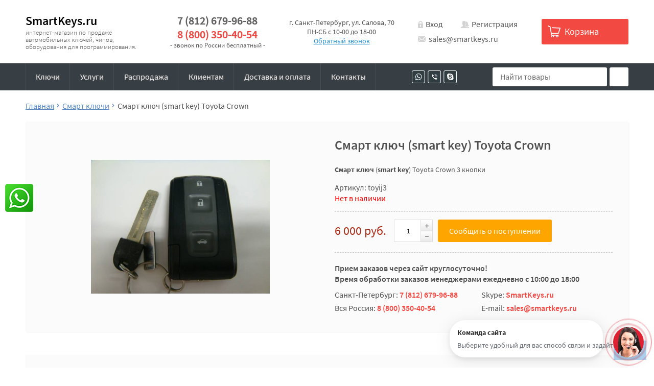

--- FILE ---
content_type: text/html; charset=utf-8
request_url: https://smartkeys.ru/product/smart-kljuch-smart-key-toyota-crown-/
body_size: 7264
content:
  <!DOCTYPE html><html lang="ru"><head><meta name="google-site-verification" content="UWxLhbilw1h6LscI5uQJLSMiBCCb0-hNnNyOzpnHZcc" /><meta charset="utf-8"><meta name="viewport" content="width=device-width"><title>Смарт ключ (smart key) Toyota Crown 3 кнопки</title><meta name="description" content="У нас вы можете купить Смарт ключ (smart key) Toyota Crown 3 кнопки" /><link rel="shortcut icon" href="/favicon.ico"/><link rel="stylesheet" href="https://cdnjs.cloudflare.com/ajax/libs/font-awesome/5.11.2/css/all.min.css"><link rel="stylesheet" href="/wa-data/public/site/themes/smartkeys/css/styles.min.css"><link href="/wa-apps/shop/plugins/whatsap/css/whatsap.css?1.3.0" rel="stylesheet">
<script src="/wa-data/public/site/themes/smartkeys/js/scripts.min.js"></script><link href="/wa-data/public/shop/themes/smartkeys/css/order.css?v=3.3.14" rel="stylesheet"><!-- plugin hook: 'frontend_head' --><script src='/wa-apps/shop/plugins/arrived/js/main.js?v3.3.4'></script>
		<script> var arrived_ignore_stock_count = 0; </script>
		<link rel='stylesheet' href='/wa-apps/shop/plugins/arrived/css/main.css?v3.3.4' />    <script src="/wa-content/js/jquery-plugins/jquery.cookie.js" defer></script>
<script src="/wa-apps/shop/plugins/ecommerce/assets/frontend.bundle.js?v=2.10.0" defer></script>
<script>
	(function () {
        var init_deferred = window.ecommerce_plugin_init_deferred = window.ecommerce_plugin_init_deferred || jQuery.Deferred();

		var load_deferred = window.ecommerce_plugin_load_deferred = window.ecommerce_plugin_load_deferred || jQuery.Deferred();
		var plugin_instance_init = jQuery.Deferred();

					plugin_instance_init.then(function () {
				init_deferred.resolve();
			});
		
		$(function () {
			load_deferred.then(function() {
				var ecommerce_state = {"cart_items":[],"is_admin_page":false,"currency":"RUB","cart_add_url":"\/cart\/add\/","cart_save_url":"\/cart\/save\/","cart_delete_url":"\/cart\/delete\/","order_cart_save_url":"\/order\/cart\/save\/","ecommerce_prepare_sku_detail_url":"\/ecommerce_prepare_data\/sku_detail\/","ecommerce_prepare_add_to_cart_url":"\/ecommerce_prepare_data\/add_to_cart\/","ecommerce_prepare_remove_from_cart_url":"\/ecommerce_prepare_data\/remove_from_cart\/","ecommerce_prepare_change_cart_url":"\/ecommerce_prepare_data\/change_cart\/","ecommerce_prepare_products_list":"\/ecommerce_prepare_data\/products_list\/","yandex_purchase_log_url":"\/ecommerce_datalog\/yandex_purchase\/","plugin_config":{"is_plugin_enabled":true,"is_yandex_data_sending_enabled":true,"is_yandex_data_log_enabled":false,"yandex_counter_id":"","yandex_view_product_goal_id":"","yandex_new_order_goal_id":" 79494166","is_dynamic_mytarget_remarketing_enabled":false,"is_mytarget_enabled":false,"mytarget_counter_id":"","mytarget_feed_id":"","mytarget_format_id":"MYTARGET_PRODUCT_ID"}};

				window.initEcommercePlugin(ecommerce_state);

				plugin_instance_init.resolve();

                var ecommerce_plugin = window.getEcommercePluginInstance();

                if (ecommerce_plugin._mytarget_ecommerce) {
                    if (window.location.pathname == '/') {
                        ecommerce_plugin._mytarget_ecommerce.setPageType('home');
                        ecommerce_plugin._mytarget_ecommerce.includeMytargetDynamicRemarketing();
                    }
                }
			});
		});
	})();
</script><meta property="og:type" content="website">
<meta property="og:title" content="Смарт ключ (smart key) Toyota Crown 3 кнопки">
<meta property="og:description" content="У нас вы можете купить Смарт ключ (smart key) Toyota Crown 3 кнопки">
<meta property="og:image" content="https://smartkeys.ru/wa-data/public/shop/products/70/07/770/images/217/217.750x0.jpg">
<meta property="og:url" content="https://smartkeys.ru/product/smart-kljuch-smart-key-toyota-crown-/">
<meta property="product:price:amount" content="6000">
<meta property="product:price:currency" content="RUB">
<link rel="icon" href="/favicon.ico?v=1759918434" type="image/x-icon" /><link rel="icon" href="/wa-data/public/site/data/smartkeys.ru/favicon-96.png?v=1759918434" sizes="96x96" type="image/png" /><link rel="apple-touch-icon" href="/apple-touch-icon.png?v=1763039819" /><link rel="manifest" href="/site.webmanifest?v=1763039819" crossorigin="use-credentials" /><!-- Yandex.Metrika counter -->
<script type="text/javascript" >
   (function(m,e,t,r,i,k,a){m[i]=m[i]||function(){(m[i].a=m[i].a||[]).push(arguments)};
   m[i].l=1*new Date();k=e.createElement(t),a=e.getElementsByTagName(t)[0],k.async=1,k.src=r,a.parentNode.insertBefore(k,a)})
   (window, document, "script", "https://mc.yandex.ru/metrika/tag.js", "ym");

   ym(66354376, "init", {
        clickmap:true,
        trackLinks:true,
        accurateTrackBounce:true,
        webvisor:true,
        ecommerce:"dataLayer"
   });
</script>
<noscript><div><img src="https://mc.yandex.ru/watch/66354376" style="position:absolute; left:-9999px;" alt="" /></div></noscript>
<!-- /Yandex.Metrika counter --><script>
(function(i,s,o,g,r,a,m){i['GoogleAnalyticsObject']=r;i[r]=i[r]||function(){
(i[r].q=i[r].q||[]).push(arguments)},i[r].l=1*new Date();a=s.createElement(o),
m=s.getElementsByTagName(o)[0];a.async=1;a.src=g;m.parentNode.insertBefore(a,m)
})(window,document,'script','//www.google-analytics.com/analytics.js','ga');
ga('create', 'UA-49185530-1', 'auto');
ga('send', 'pageview');

</script></head><body><header class="main-header"><div class="mobile-header"><div class="container"><div class="inner"><div class="mobile-menu"><a href="#" class="open-menu"></a></div><div class="mobile-search"><form method="get" action="/search/"><div class="search-row"><input type="search" name="query"  placeholder="Найти товары"><button type="submit"><span></span></button></div></form></div><div class="mobile-actions"><ul><li><a href="tel:+78126799688" class="phone"></a></li><li><a href="/login/" class="auth"></a></li><li><a href="/order/" class="cart"><span class="cart-count">0</span></a></li></ul></div></div></div></div><div class="hidden-mobile-menu"><div class="close-menu"></div><div class="mobile-logo"><a href="/">SmartKeys.ru</a><span class="slogan">интернет-магазин по продаже автомобильных ключей, чипов, оборудования для программирования.</span></div><div class="mobile-phones"><a href="tel:88003504054" class="phone">8(800)350-40-54</a><span>Звонок по России бесплатный</span></div><div class="mobile-navigation"><ul class="cats-menu category-mobile-menu sm sm-clean"><li><a href="https://smartkeys.ru/" title="Ключи">Ключи</a></li><li><a href="/uslugi/" title="Услуги">Услуги</a></li><li><a href="/category/rasprodazha/" title="Распродажа">Распродажа</a></li><li><a href="/o-nas/" title="Клиентам ">Клиентам </a></li><li><a href="/dostavka-i-oplata/" title="Доставка и оплата">Доставка и оплата</a></li><li><a href="/contacts/" title="Контакты">Контакты</a></li></ul></div></div><div class="top-header"><div class="container"><div class="inner"><div class="top-logo"><a href="/">SmartKeys.ru</a><span class="slogan">интернет-магазин по продаже автомобильных ключей, чипов, оборудования для программирования.</span></div><div class="top-phones"><a href="tel:+78126799688" class="second-phone">7 (812) 679-96-88</a><a href="tel:88003504054" class="main-phone">8 (800) 350-40-54</a><span>- звонок по России бесплатный -</span></div><div class="top-location"><span>г. Санкт-Петербург, ул. Салова, 70</span><span>ПН-СБ с 10-00 до 18-00</span><a href="#" class="callback">Обратный звонок</a></div><div class="top-actions"><div class="user-links"><a href="/login/" class="auth">Вход</a><a href="/signup/" class="register">Регистрация</a></div><div class="top-email"><a href="mailto:sales@smartkeys.ru" class="email">sales@smartkeys.ru</a></div></div><div class="top-cart"><a href="/order/"><span class="cart-title">Корзина</span><span class="cart-count">0</span></a></div></div></div></div><div class="menu-header"><div class="container"><div class="inner"><div class="top-menu"><ul class="cats-menu sm sm-clean category-menu"><li><a href="https://smartkeys.ru/" title="Ключи">Ключи</a></li><li><a href="/uslugi/" title="Услуги">Услуги</a></li><li><a href="/category/rasprodazha/" title="Распродажа">Распродажа</a></li><li><a href="/o-nas/" title="Клиентам ">Клиентам </a></li><li><a href="/dostavka-i-oplata/" title="Доставка и оплата">Доставка и оплата</a></li><li><a href="/contacts/" title="Контакты">Контакты</a></li></ul></div><div class="top-mess"><ul class="messengers"><li><a href="viber://chat?number=123456789" class="viber"></a></li><li><a href="whatsapp://send?phone=123456789" class="whatsupp"></a></li><li><a href="skype:live:smartkeys" class="skype"></a></li></ul></div><div class="top-search"><form method="get" action="/search/"><div class="search-row"><input type="search" name="query"  placeholder="Найти товары"><button type="submit"><span></span></button></div></form></div></div></div></div></header><main class="maincontent"><div class="container"><div class="main-inner  full"><div class="wrapper" itemscope itemtype="http://schema.org/WebPage"><div class="main-bradcrumbs"><ul class="breadcrumb" itemscope itemtype="http://schema.org/BreadcrumbList"><li itemprop="itemListElement" itemscope itemtype="http://schema.org/ListItem"><a href="/" itemprop="item"><span itemprop="name">Главная</span><meta itemprop="position" content="1"></a></li><li itemprop="itemListElement" itemscope itemtype="http://schema.org/ListItem"><a href="/category/smart-klyuchi/" itemprop="item"><span itemprop="name">Смарт ключи</span><meta itemprop="position" content="2"></a></li><li class="active"><span>Смарт ключ (smart key) Toyota Crown </span></li></ul></div><div class="product-wrapper"><article class="main-inner" itemscope itemtype="http://schema.org/Product"><div class="product-gallery"><div class="swiper-container main-gallery"><div class="swiper-wrapper"><div class="swiper-slide fancybox-gallery product-image-217" data-slider-index="0"><a href="/wa-data/public/shop/products/70/07/770/images/217/217.970.jpg"><img src="/wa-data/public/shop/products/70/07/770/images/217/217.970.jpg" /></a></div></div></div></div><div class="product-info"><div class="product-name"><h1><span itemprop="name">Смарт ключ (smart key) Toyota Crown </span></h1></div><div class="cart" id="cart-flyer">    


                
<form id="cart-form" method="post" action="/cart/add/" data-product-name='Смарт ключ (smart key) Toyota Crown ' data-cart-url="/order/">
            <div class="product-summary">
        <p><p><strong>Смарт ключ</strong> (<strong>smart key</strong>)  Toyota Crown 3 кнопки</p></p>
    </div>
            

    
        <!-- FLAT SKU LIST selling mode -->
                
            
            <div class="sku-info" itemprop="offers" itemscope itemtype="http://schema.org/Offer">
                                <span class="hint">Артикул: toyij3</span>                                <meta itemprop="price" content="6000">
                <meta itemprop="priceCurrency" content="RUB">
                                <link itemprop="availability" href="http://schema.org/OutOfStock" />
                <div class="stocks"><span class="stock-none"><i class="icon16 stock-transparent"></i>Нет в наличии</span></div>
                                <input name="sku_id" type="hidden" value="95">
                            </div>

        
    
    <!-- stock info -->
    
    <div class="purchase">
        
        <!-- price -->
        <div class="add2cart">
            <div class="product-price">
                                <span data-price="6000" class="price">6 000 руб.</span>
            </div>
            <div class="product-actions">
                <div class="product-qty">
                    <span class="qty-minus"><i class="fa fa-minus"></i></span>
                    <input class="qty" name="quantity" type="text" value="1">
                    <span class="qty-plus"><i class="fa fa-plus"></i></span>
                </div>
                <div class="product-buy">
                    <button type="submit" disabled="disabled"><span>В корзину</span></button>
                    				<span class="plugin_arrived-button custom is-product-page"><a href="javascript:void(0);">Сообщить о поступлении</a></span>
<div class="plugin_arrived-custom">
	<div class="plugin_arrived-box is-product-page" data-action="/arrivedAdd/">
		<div class="plugin_arrived-header">
			<div class="plugin_arrived-close" onClick="plugin_arrived_close();"></div>
			<span>Сообщить о поступлении товара</span>
		</div>
		<div class="plugin_arrived-body">
			<div class="plugin_arrived-success">
				<strong>Ваша просьба принята!</strong>
<br /><br />Вы получите уведомление о поступлении товара в продажу на указанные Вами контакты
			</div>
			<div class="plugin_arrived-request">
				<div class="plugin_arrived-field">
					<div class="plugin_arrived-name required">Ваш E-Mail</div>
					<div class="plugin_arrived-value"><input type="text" name="email" value="" /></div>
				</div>												<div class="plugin_arrived-field">
					<div class="plugin_arrived-name">Актуальность</div>
					<div class="plugin_arrived-value">
						<select name="expiration">
							<option value="7">7 дней</option><option value="30">30 дней</option><option value="60">60 дней</option><option value="90">90 дней</option><option value="360">360 дней</option>						</select>
					</div>
				</div>
								<div class="plugin_arrived-field">
					<div class="plugin_arrived-name required not_bold"> - обязательно к заполнению</div>
				</div>
								<input type="hidden" name="plugin_arrived_pid" value="770" />
				<input type="hidden" name="plugin_arrived_skuid" value="95" />
				<div class="msg_errors"></div>
				<div class="plugin_arrived-field">
					<div class="plugin_arrived-value submit"><input type="submit" value="Уведомить меня" /><div class="plugin_arrived-loading">Проверка...</div></div>
				</div>
			</div>
		</div>
	</div>
</div>
                    <input type="hidden" name="product_id" value="">
                </div>
            </div>
        </div>
    </div>
</form>

<script>
    ( function($) {
        $.getScript("/wa-data/public/shop/themes/smartkeys/product.js?v3.3.12", function() {
            if (typeof Product === "function") {
                new Product('#cart-form', {
                    is_dialog: false,
                    images: [],
                    currency: {"code":"RUB","sign":"\u0440\u0443\u0431.","sign_html":"\u0440\u0443\u0431.","sign_position":1,"sign_delim":" ","decimal_point":",","frac_digits":"2","thousands_sep":" "}
                                                        });
            }
        });
    })(jQuery);
</script></div><div class="product-order-info"><span class="title">Прием заказов через сайт круглосуточно!<br/>Время обработки заказов менеджерами ежедневно с 10:00 до 18:00</span><ul><li>Санкт-Петербург: <a href="tel:78126799688">7 (812) 679-96-88</a></li><li>Skype: <a href="#">SmartKeys.ru</a></li><li>Вся Россия: <a href="tel:88003504054">8 (800) 350-40-54</a></li><li>E-mail: <a href="mailto:sales@smartkeys.ru">sales@smartkeys.ru</a></li></ul></div></div></article></div><div class="product-tabs"><div class="product-tabs-inner js-tabs"><ul class="tabs-header"><li><a href="#product-description">Описание</a></li><li><a href="#product-features">Характеристики</a></li><li><a href="#product-delivery">Доставка</a></li><li><a href="#product-payment">Оплата</a></li></ul><div id="product-description" class="tabs-item"><div class="description" itemprop="description"><p><strong>Смарт ключ</strong> (<strong>smart key</strong>) Toyota Crown 3 кнопки</p> <p>Япония, б.у.</p> <p> </p></div></div><div id="product-features" class="tabs-item"><div class="product-features"><ul><li><div class="item"><div class="name"><span>Вес</span></div><div class="value">100 г</div></div></li></ul></div></div><div id="product-delivery" class="tabs-item"><h3 class="title">Способы доставки</h3><ul class="lists"><li><div class="item"><span>Самовывоз из магазина</span><p>г.Санкт-Петербург, ул. Салова, 70 "Автобизнесцентр", павильон "Автоключи" с ПН по Пт с 10-00 до 18-00</p></div></li><li><div class="item"><span>Почта России (1-й класс)</span><p>Почта России (отправление 1-го класса) - от 230 рублей, в т.ч. с наложенным платежом для заказов до 5000 рублей.</p></div></li><li><div class="item"><span>Boxberry</span><p>Транспортная компания Boxberry с доставкой по всей России - от 200 руб.</p></div></li><li><div class="item"><span>Доставка курьерскими службами</span><p>Доставка курьерскими службами СДЭК, СПСР, EMS исключительно по предоплате</p></div></li></ul><span class="alert">Все способы доставки (с примерными сроками) и оплаты будут предложены на сайте автоматически при оформлении заказа.</span></div><div id="product-payment" class="tabs-item"><h3 class="title">Способы оплаты</h3><ul class="lists"><li>Наличными или банковской картой при самовывозе</li><li>Оплата банковской картой на сайте</li><li>Оплата по реквизитам Сбербанк или Тинькофф</li><li>Безналичным расчётом (для юридических лиц)</li><li>Оплата наложенным платежом Почтой России</li></ul><span class="alert">Все способы доставки (с примерными сроками) и оплаты будут предложены на сайте автоматически при оформлении заказа.</span></div></div></div></div><!-- plugin hook: 'frontend_footer' -->

<style>
.whatsapp {
    left: 10px;
    top: calc(50% + 0px);
    
}
</style><div class="whatsapp"><a href="https://wa.me/79117510070" rel="nofollow" target="_blank"><img src="https://smartkeys.ru//wa-apps/shop/plugins/whatsap/img/whatsapp_social.png" title="WhatsApp: 79117510070"></a></div></div></div></main><footer class="main-footer"><div class="container"><div class="inner"><div class="footer-logo"><span class="logo">SmartKeys.ru</span><span class="slogan">интернет-магазин по продаже автомобильных ключей, чипов, оборудования для программирования.</span></div><div class="footer-menu"><ul><li><a href="https://smartkeys.ru/">Ключи</a></li><li><a href="/uslugi/">Услуги</a></li><li><a href="/category/rasprodazha/">Распродажа</a></li><li><a href="/o-nas/">Клиентам </a></li><li><a href="/dostavka-i-oplata/">Доставка и оплата</a></li><li><a href="/contacts/">Контакты</a></li></ul></div><div class="footer-phones"><a href="tel:+78126799688" class="second-phone">7 (812) 679-96-88</a><a href="tel:88003504054" class="main-phone">8 (800) 350-40-54</a><span>- звонок по России бесплатный -</span></div><div class="footer-contacts"><div class="footer-email"><a href="mailto:sales@smartkeys.ru" class="email">sales@smartkeys.ru</a></div><div class="footer-location"><a href="#" class="location">Санкт-Петербург, ул . Салова 70 "автобизнесцентр"</a></div><div class="footer-social"><ul class="messengers"><li><a href="#" class="viber"></a></li><li><a href="#" class="whatsupp"></a></li><li><a href="#" class="skype"></a></li></ul></div></div></div></div></footer><div class="button-up" id="button_up"><span>Наверх</span></div><div class="popup-overlay"></div><link href="/wa-apps/shop/plugins/connect/css/wcaPlugin.css" rel="stylesheet"><div class="wca-body pos-right round-btn link-style-2 link-radius-1" id="connect-widget" style="display:none"><div class="wca-screen-bg" style="background-color:#000"></div><div class="wca-btn"><div class="wca-btn-bg"><div class="wca-ico wca-btn-icon"><div class="wca-btn-user-bg"><img src="/wa-apps/shop/plugins/connect/img/operator.png" alt="Связаться с нами"></div></div><div class="wca-ico wca-btn-close"><svg xmlns="http://www.w3.org/2000/svg" viewBox="0 0 241.171 241.171"><path d="M138.138 120.754l99.118-98.576c4.752-4.704 4.752-12.319 0-17.011-4.74-4.704-12.439-4.704-17.179 0l-99.033 98.492-99.949-99.96c-4.74-4.752-12.439-4.752-17.179 0-4.74 4.764-4.74 12.475 0 17.227l99.876 99.888L3.555 220.497c-4.74 4.704-4.74 12.319 0 17.011 4.74 4.704 12.439 4.704 17.179 0l100.152-99.599 99.551 99.563c4.74 4.752 12.439 4.752 17.179 0 4.74-4.764 4.74-12.475 0-17.227l-99.478-99.491z"/></svg></div></div><div class="wca-btn-hint hidden"><div class="wca-bold">Команда сайта</div><div>Выберите удобный для вас способ связи и задайте вопрос</div><div class="wca-btn-close"><svg viewBox="0 0 241.171 241.171"><use x="0" y="0" xlink:href="#svg_close_icon" /></svg></div></div></div><div id="wca-to-top" class="hidden"><svg xmlns="http://www.w3.org/2000/svg" viewBox="0 0 64 64"><path d="M10.883 25.499c.514 0 1.028-.196 1.421-.589L30.109 7.104v54.782c0 1.109.898 2.011 2.011 2.011 1.111 0 2.011-.901 2.011-2.011V7.104L51.938 24.91c.393.393.907.589 1.422.589.514 0 1.028-.196 1.421-.589.786-.786.786-2.058 0-2.844L33.541.828c-.785-.785-2.058-.785-2.843 0L9.461 22.066c-.786.786-.786 2.058 0 2.844.393.392.907.589 1.422.589z"/></svg></div><div class="wca-modal"><div class="wca-modal-header" style="background-image:url(/wa-apps/shop/plugins/connect/img/modal-bg.jpg)"><div class="wca-modal-header-gradient"><div class="wca-h1">Здравствуйте</div><div class="wca-p">Выберите удобный для вас способ связи и задайте вопрос</div></div></div><div class="wca-modal-body"><div class="wca-modal-messengers"><a target="_blank" href="https://api.whatsapp.com/send?phone=79117510070&text=Здравствуйте.%20" class="wca-link wca-wpp" data-wca-goal="whatsapp"><img src="/wa-apps/shop/plugins/connect/img/wpp.svg" alt="WhatsApp"><span>WhatsApp</span></a><a target="_blank" href="https://t.me/reks_13" class="wca-link wca-tgm" data-wca-goal="telegram"><img src="/wa-apps/shop/plugins/connect/img/tgm.svg" alt="Telegram"><span>Telegram</span></a><a href="mailto:smartkeys@mail.ru" class="wca-link wca-eml" data-wca-goal="email"><img src="/wa-apps/shop/plugins/connect/img/eml.svg" alt="Написать email"><span class="wca-long">Написать email</span><span class="wca-short">Email</span></a></div><div class="wca-modal-manual"><a href="https://smartkeys.ru/dostavka-i-oplata/" class="wca-link " data-wca-goal="btn-1">Способы доставки</a><a href="https://smartkeys.ru/contacts/" class="wca-link " data-wca-goal="btn-2">Наш адрес</a></div></div></div><div style="display:none"><svg xmlns="http://www.w3.org/2000/svg" viewBox="0 0 241.171 241.171"><g id="svg_close_icon"><path fill="#fff" d="M138.138 120.754l99.118-98.576c4.752-4.704 4.752-12.319 0-17.011-4.74-4.704-12.439-4.704-17.179 0l-99.033 98.492-99.949-99.96c-4.74-4.752-12.439-4.752-17.179 0-4.74 4.764-4.74 12.475 0 17.227l99.876 99.888L3.555 220.497c-4.74 4.704-4.74 12.319 0 17.011 4.74 4.704 12.439 4.704 17.179 0l100.152-99.599 99.551 99.563c4.74 4.752 12.439 4.752 17.179 0 4.74-4.764 4.74-12.475 0-17.227l-99.478-99.491z"/></g></svg></div></div><style>.wca-body, #wca_vk_modal { z-index:99999999!important }.wca-body .wca-btn-hint { width:auto;white-space:nowrap;border-radius:30px }.wca-body .wca-btn-hint .wca-btn-close { left:7px;top:8px }@media (max-width: 767.98px){.wca-body .wca-btn-hint { padding-left:37px }.wca-body .wca-btn-hint .wca-btn-close { left:7px;transform:scale(.7) }}/* <!-- Кнопка виджета --> */.wca-body .wca-btn:after, .wca-body .wca-btn:before { border-color:#DF1F32 }.wca-body .wca-btn-bg { background-color:#DF1F32 }.wca-body .wca-btn .wca-ico svg path { fill:#FFFFFF }/* <!-- Модальное окно --> */.wca-body .wca-modal .wca-modal-header { background-color:#DF1F32 }.wca-body .wca-modal .wca-modal-header { color:#FFFFFF }/* <!-- Кнопка наверх --> */#wca-to-top{ background-color:#000000 }#wca-to-top svg { fill:#FFFFFF }</style><script type="text/javascript" src="/wa-apps/shop/plugins/connect/js/wcaPlugin.js" async></script></body></html>

--- FILE ---
content_type: text/css
request_url: https://smartkeys.ru/wa-data/public/shop/themes/smartkeys/css/order.css?v=3.3.14
body_size: 2057
content:
html.is-order-page,
html.is-order-page body,
html.is-order-page .content,
html.is-order-page main.maincontent {
  background: #e3e3e3;
}
@media screen and (max-width: 760px) {
  html.is-order-page .globalheader #globalnav {
    z-index: 999;
  }
}
html.is-order-page .container {
  min-width: 0;
  width: 100%;
  max-width: 100%;
  margin: 0 auto;
  padding: 0;
  -webkit-box-sizing: border-box;
  -moz-box-sizing: border-box;
  box-sizing: border-box;
}
@media screen and (max-width: 1300px) {
  html.is-order-page .container {
    width: 100%;
  }
}
@media screen and (min-width: 1301px) {
  html.is-order-page .container {
    width: 1300px;
  }
}
@media screen and (min-width: 761px) {
  html.is-order-page .container {
    padding: 0 20px;
  }
}
@media screen and (min-width: 1101px) {
  html.is-order-page .container {
    padding: 0 40px;
  }
}
.s-checkbox {
  display: inline-block;
  font-size: 0.857142857142857rem;
  cursor: pointer;
  -webkit-transform: translate(0, 1px);
  -moz-transform: translate(0, 1px);
  -o-transform: translate(0, 1px);
  -ms-transform: translate(0, 1px);
  transform: translate(0, 1px);
  line-height: 0;
}
.s-checkbox input {
  display: none;
}
.s-checkbox input + span {
  position: relative;
  display: block;
  width: 1em;
  height: 1em;
  border-radius: 3px;
  border: 1px solid rgba(0,0,0,0.3);
  background: #fff;
  cursor: pointer;
  -webkit-box-sizing: border-box;
  -moz-box-sizing: border-box;
  box-sizing: border-box;
}
.s-checkbox input + span:hover {
  border-color: rgba(0,0,0,0.6);
}
.s-checkbox input + span .s-icon {
  position: absolute;
  top: 50%;
  left: 50%;
  width: 70%;
  height: 70%;
  -webkit-transform: translate(-50%, -50%);
  -moz-transform: translate(-50%, -50%);
  -o-transform: translate(-50%, -50%);
  -ms-transform: translate(-50%, -50%);
  transform: translate(-50%, -50%);
  display: inline-block;
  vertical-align: top;
  visibility: hidden;
  color: #fff;
  line-height: 0;
}
.s-checkbox input + span .s-icon svg {
  width: 100%;
  height: 100%;
}
.s-checkbox input:checked + span {
  border: 0;
  background: #3389e0;
}
.s-checkbox input:checked + span .s-icon {
  visibility: visible;
}
.s-checkbox input:disabled + span {
  background: #e0e0e0;
  cursor: default;
}
.s-checkbox input.wa-error + span {
  border-color: #f00;
  background: transparent;
}
.s-radio {
  display: inline-block;
  font-size: 1.142857142857143rem;
  line-height: 1em;
  cursor: pointer;
}
.s-radio input {
  display: none;
}
.s-radio input + span {
  position: relative;
  display: inline-block;
  vertical-align: top;
  width: 1em;
  height: 1em;
  border-radius: 50%;
  border: 1px solid rgba(0,0,0,0.3);
  background: #fff;
  cursor: pointer;
  -webkit-box-sizing: border-box;
  -moz-box-sizing: border-box;
  box-sizing: border-box;
}
.s-radio input + span:hover {
  border-color: rgba(0,0,0,0.6);
}
.s-radio input:checked + span {
  border-color: #39f;
  border-width: 0.3125em;
}
.s-radio input:disabled + span {
  background: #e0e0e0;
  cursor: default;
}
.s-radio input.wa-error + span {
  border-color: #f00;
}
.wa-field-wrapper .s-styled-select {
  display: block;
}
.wa-field-wrapper .s-styled-select select {
  width: 100%;
}
.s-styled-select {
  position: relative;
  display: inline-block;
  vertical-align: top;
  margin-right: 20px;
  max-width: 100%;
}
.s-styled-select:last-child {
  margin-right: 0;
}
.s-styled-select select {
  position: relative;
  display: inline-block;
  padding-right: 2rem;
  padding-left: 0.25em;
  margin: 0 !important;
  border: 1px solid #cfcfcf;
  border-radius: 0;
  font-size: inherit;
  line-height: 1.5em;
  color: #1f2d3d;
  -webkit-appearance: none;
  -moz-appearance: none;
  appearance: none;
  outline: 0;
  background: transparent;
  -webkit-box-sizing: border-box;
  -moz-box-sizing: border-box;
  box-sizing: border-box;
  cursor: pointer;
  -webkit-transition: border-color 200ms linear;
  -moz-transition: border-color 200ms linear;
  -o-transition: border-color 200ms linear;
  -ms-transition: border-color 200ms linear;
  transition: border-color 200ms linear;
}
.s-styled-select select.wa-error {
  border-color: #f00;
  color: #f00;
}
.s-styled-select select.wa-error + .s-icon {
  border-color: #f00;
}
.s-styled-select select:not(:disabled):not(.wa-error):hover {
  z-index: 1;
  border-color: #888;
}
.s-styled-select select:not(:disabled):not(.wa-error):hover + .s-icon {
  border-color: #888;
}
.s-styled-select select:not(:disabled):not(.wa-error):focus {
  z-index: 1;
  border-color: #006bd8;
}
.s-styled-select select:not(:disabled):not(.wa-error):focus + .s-icon {
  border-color: #006bd8;
}
.s-styled-select select:disabled {
  cursor: default;
  opacity: 0.5;
  -ms-filter: "progid:DXImageTransform.Microsoft.Alpha(Opacity=50)";
  filter: alpha(opacity=50);
}
.s-styled-select select option {
  color: #333;
}
.s-styled-select select option:disabled {
  color: #888;
}
.s-styled-select select option.selected {
  font-weight: bold;
}
.s-styled-select .s-icon {
  content: "";
  display: block;
  position: absolute;
  top: 50%;
  right: 1rem;
  width: 0.428571428571429rem;
  height: 0.428571428571429rem;
  -webkit-transform: translate(50%, -75%) rotate(45deg);
  -moz-transform: translate(50%, -75%) rotate(45deg);
  -o-transform: translate(50%, -75%) rotate(45deg);
  -ms-transform: translate(50%, -75%) rotate(45deg);
  transform: translate(50%, -75%) rotate(45deg);
  border: solid #aaa;
  border-width: 0 1px 1px 0;
  -webkit-transition: border-color 200ms linear;
  -moz-transition: border-color 200ms linear;
  -o-transition: border-color 200ms linear;
  -ms-transition: border-color 200ms linear;
  transition: border-color 200ms linear;
}
@media screen and (max-width: 760px) {
  .s-styled-select {
    display: block;
  }
  .s-styled-select select {
    width: 100%;
  }
  .wa-signup-form-wrapper .wa-field.wa-field-birthday .wa-value {
    display: -webkit-box;
    display: -moz-box;
    display: -webkit-flex;
    display: -ms-flexbox;
    display: box;
    display: flex;
    -webkit-box-pack: justify;
    -moz-box-pack: justify;
    -o-box-pack: justify;
    -ms-flex-pack: justify;
    -webkit-justify-content: space-between;
    justify-content: space-between;
  }
  .wa-signup-form-wrapper .wa-field.wa-field-birthday .wa-value .s-styled-select {
    display: inline-block;
    margin-right: 0;
  }
  .wa-signup-form-wrapper .wa-field.wa-field-birthday .wa-value .s-styled-select select {
    margin-right: 0;
  }
}
.wa-product-edit-dialog .wa-cart-section .wa-features-wrapper .wa-feature-wrapper.color {
  padding-bottom: 20px;
}
.wa-product-edit-dialog .wa-cart-section .wa-features-wrapper .wa-feature-wrapper.color .wa-variants-list .wa-variant {
  overflow: visible;
  min-width: auto;
  width: 40px;
  height: 40px;
  padding: 10px 0;
  -webkit-box-sizing: border-box;
  -moz-box-sizing: border-box;
  box-sizing: border-box;
}
.wa-product-edit-dialog .wa-cart-section .wa-features-wrapper .wa-feature-wrapper.color .wa-variants-list .wa-variant.selected {
  position: relative;
}
.wa-product-edit-dialog .wa-cart-section .wa-features-wrapper .wa-feature-wrapper.color .wa-variants-list .wa-variant.selected:after {
  content: "";
  position: absolute;
  top: 50%;
  left: 50%;
  width: 66%;
  height: 66%;
  display: block;
  background-repeat: no-repeat;
  background-color: rgba(255,255,255,0.5);
  background-image: url("../img/svg/icon-yes.svg");
  -webkit-transform: translate(-50%, -50%);
  -moz-transform: translate(-50%, -50%);
  -o-transform: translate(-50%, -50%);
  -ms-transform: translate(-50%, -50%);
  transform: translate(-50%, -50%);
  border-radius: 50%;
}
.wa-product-edit-dialog .wa-cart-section .wa-features-wrapper .wa-feature-wrapper.color .wa-variants-list .wa-variant .wa-variant-name {
  display: inline-block;
  color: #000;
  font-size: 8px;
  font-weight: 400;
  -webkit-transform: translate(0, 28px);
  -moz-transform: translate(0, 28px);
  -o-transform: translate(0, 28px);
  -ms-transform: translate(0, 28px);
  transform: translate(0, 28px);
}
.s-order-page {
  padding: 20px 0 80px;
}
.s-order-page .s-back-link {
  text-align: right;
}
.s-order-page .s-order-section:not(:first-child) {
  margin-top: 20px;
}
.s-order-page .s-order-section > .s-section-header {
  padding: 18px 20px 17px 20px;
  background: #f3f3f3;
}
.s-order-page .s-order-section > .s-section-header > .s-header {
  margin: 0;
  font-size: 25px;
  line-height: 30px;
  font-weight: normal;
}
.s-order-page .s-order-section > .s-section-header .s-delete-button {
  display: inline-block;
  color: #888;
  line-height: 17px;
}
.s-order-page .s-order-section > .s-section-header .s-delete-button:hover {
  color: #f00;
}
.s-order-page .s-order-section > .s-section-header .s-delete-button:hover .s-delete-icon {
  fill: #f00;
}
.s-order-page .s-order-section > .s-section-header .s-delete-button .s-delete-icon {
  display: inline-block;
  width: 10px;
  height: 10px;
  margin: 0 6px 0 0;
  fill: #b8b8b8;
}
.s-order-page .s-order-section > .s-section-footer {
  padding: 18px 20px 17px 20px;
}
.s-order-page .wa-order-cross_selling-wrapper .wa-product-wrapper .wa-actions-wrapper .wa-button {
  padding-top: 4px;
  padding-bottom: 4px;
}
.s-order-page .wa-order-cart-wrapper p:first-child,
.s-order-page .wa-order-form-wrapper p:first-child {
  margin-top: 0;
}
.s-order-page .wa-order-cart-wrapper p:last-child,
.s-order-page .wa-order-form-wrapper p:last-child {
  margin-bottom: 0;
}
.s-order-page .wa-order-cart-wrapper > .wa-cart-body,
.s-order-page .wa-order-form-wrapper > .wa-cart-body,
.s-order-page .wa-order-cart-wrapper > .wa-form-body,
.s-order-page .wa-order-form-wrapper > .wa-form-body {
  background: #fff;
  padding: 20px 20px 40px;
}
.s-order-page .wa-order-cart-wrapper > .wa-cart-footer,
.s-order-page .wa-order-form-wrapper > .wa-cart-footer,
.s-order-page .wa-order-cart-wrapper > .wa-form-footer,
.s-order-page .wa-order-form-wrapper > .wa-form-footer {
  padding: 15px 20px;
  color: #aaa;
}
.s-order-page .wa-order-cart-wrapper > .wa-cart-footer a,
.s-order-page .wa-order-form-wrapper > .wa-cart-footer a,
.s-order-page .wa-order-cart-wrapper > .wa-form-footer a,
.s-order-page .wa-order-form-wrapper > .wa-form-footer a {
  color: #999;
}
.s-order-page .wa-order-form-wrapper .wa-field-wrapper:not(.is-agreement-field) .s-checkbox {
  font-size: 1.142857142857143rem;
  -webkit-transform: translate(0, 0.15em);
  -moz-transform: translate(0, 0.15em);
  -o-transform: translate(0, 0.15em);
  -ms-transform: translate(0, 0.15em);
  transform: translate(0, 0.15em);
}
.s-order-page .wa-order-form-wrapper .wa-field-wrapper.is-agreement-field .s-checkbox input:checked + span {
  background: #949494;
}
@media screen and (min-width: 841px) {
  .s-order-page {
    display: table;
    width: 100%;
    table-layout: fixed;
  }
  .s-order-page > .s-order-column {
    display: table-cell;
    vertical-align: top;
    padding: 0 20px;
  }
  .s-order-page > .s-order-column:first-of-type {
    padding-left: 0;
  }
  .s-order-page > .s-order-column:last-of-type {
    padding-right: 0;
  }
  .wa-order-form-wrapper .wa-form-footer {
    font-size: 14px;
    line-height: 1.214285714285714em;
    text-align: right;
  }
}
@media screen and (max-width: 840px) {
  .s-order-page > .s-order-column {
    margin-top: 40px;
  }
  .s-order-page > .s-order-column:first-child {
    margin-top: 0;
  }
}
@media screen and (max-width: 768px) {
  .s-order-section > .s-section-header .s-delete-button {
    width: 43%;
    line-height: 14px;
    text-align: right;
  }
}


--- FILE ---
content_type: application/javascript
request_url: https://smartkeys.ru/wa-data/public/site/themes/smartkeys/js/scripts.min.js
body_size: 108920
content:
!function(t,e){"object"==typeof module&&"object"==typeof module.exports?module.exports=t.document?e(t,!0):function(t){if(!t.document)throw new Error("jQuery requires a window with a document");return e(t)}:e(t)}("undefined"!=typeof window?window:this,function(t,e){var i=[],s=i.slice,n=i.concat,a=i.push,o=i.indexOf,r={},l=r.toString,c=r.hasOwnProperty,d={},h="1.11.1",u=function(t,e){return new u.fn.init(t,e)},p=/^[\s\uFEFF\xA0]+|[\s\uFEFF\xA0]+$/g,f=/^-ms-/,m=/-([\da-z])/gi,v=function(t,e){return e.toUpperCase()};function g(t){var e=t.length,i=u.type(t);return"function"!==i&&!u.isWindow(t)&&(!(1!==t.nodeType||!e)||("array"===i||0===e||"number"==typeof e&&e>0&&e-1 in t))}u.fn=u.prototype={jquery:h,constructor:u,selector:"",length:0,toArray:function(){return s.call(this)},get:function(t){return null!=t?0>t?this[t+this.length]:this[t]:s.call(this)},pushStack:function(t){var e=u.merge(this.constructor(),t);return e.prevObject=this,e.context=this.context,e},each:function(t,e){return u.each(this,t,e)},map:function(t){return this.pushStack(u.map(this,function(e,i){return t.call(e,i,e)}))},slice:function(){return this.pushStack(s.apply(this,arguments))},first:function(){return this.eq(0)},last:function(){return this.eq(-1)},eq:function(t){var e=this.length,i=+t+(0>t?e:0);return this.pushStack(i>=0&&e>i?[this[i]]:[])},end:function(){return this.prevObject||this.constructor(null)},push:a,sort:i.sort,splice:i.splice},u.extend=u.fn.extend=function(){var t,e,i,s,n,a,o=arguments[0]||{},r=1,l=arguments.length,c=!1;for("boolean"==typeof o&&(c=o,o=arguments[r]||{},r++),"object"==typeof o||u.isFunction(o)||(o={}),r===l&&(o=this,r--);l>r;r++)if(null!=(n=arguments[r]))for(s in n)t=o[s],o!==(i=n[s])&&(c&&i&&(u.isPlainObject(i)||(e=u.isArray(i)))?(e?(e=!1,a=t&&u.isArray(t)?t:[]):a=t&&u.isPlainObject(t)?t:{},o[s]=u.extend(c,a,i)):void 0!==i&&(o[s]=i));return o},u.extend({expando:"jQuery"+(h+Math.random()).replace(/\D/g,""),isReady:!0,error:function(t){throw new Error(t)},noop:function(){},isFunction:function(t){return"function"===u.type(t)},isArray:Array.isArray||function(t){return"array"===u.type(t)},isWindow:function(t){return null!=t&&t==t.window},isNumeric:function(t){return!u.isArray(t)&&t-parseFloat(t)>=0},isEmptyObject:function(t){var e;for(e in t)return!1;return!0},isPlainObject:function(t){var e;if(!t||"object"!==u.type(t)||t.nodeType||u.isWindow(t))return!1;try{if(t.constructor&&!c.call(t,"constructor")&&!c.call(t.constructor.prototype,"isPrototypeOf"))return!1}catch(t){return!1}if(d.ownLast)for(e in t)return c.call(t,e);for(e in t);return void 0===e||c.call(t,e)},type:function(t){return null==t?t+"":"object"==typeof t||"function"==typeof t?r[l.call(t)]||"object":typeof t},globalEval:function(e){e&&u.trim(e)&&(t.execScript||function(e){t.eval.call(t,e)})(e)},camelCase:function(t){return t.replace(f,"ms-").replace(m,v)},nodeName:function(t,e){return t.nodeName&&t.nodeName.toLowerCase()===e.toLowerCase()},each:function(t,e,i){var s=0,n=t.length,a=g(t);if(i){if(a)for(;n>s&&!1!==e.apply(t[s],i);s++);else for(s in t)if(!1===e.apply(t[s],i))break}else if(a)for(;n>s&&!1!==e.call(t[s],s,t[s]);s++);else for(s in t)if(!1===e.call(t[s],s,t[s]))break;return t},trim:function(t){return null==t?"":(t+"").replace(p,"")},makeArray:function(t,e){var i=e||[];return null!=t&&(g(Object(t))?u.merge(i,"string"==typeof t?[t]:t):a.call(i,t)),i},inArray:function(t,e,i){var s;if(e){if(o)return o.call(e,t,i);for(s=e.length,i=i?0>i?Math.max(0,s+i):i:0;s>i;i++)if(i in e&&e[i]===t)return i}return-1},merge:function(t,e){for(var i=+e.length,s=0,n=t.length;i>s;)t[n++]=e[s++];if(i!=i)for(;void 0!==e[s];)t[n++]=e[s++];return t.length=n,t},grep:function(t,e,i){for(var s=[],n=0,a=t.length,o=!i;a>n;n++)!e(t[n],n)!==o&&s.push(t[n]);return s},map:function(t,e,i){var s,a=0,o=t.length,r=[];if(g(t))for(;o>a;a++)null!=(s=e(t[a],a,i))&&r.push(s);else for(a in t)null!=(s=e(t[a],a,i))&&r.push(s);return n.apply([],r)},guid:1,proxy:function(t,e){var i,n,a;return"string"==typeof e&&(a=t[e],e=t,t=a),u.isFunction(t)?(i=s.call(arguments,2),(n=function(){return t.apply(e||this,i.concat(s.call(arguments)))}).guid=t.guid=t.guid||u.guid++,n):void 0},now:function(){return+new Date},support:d}),u.each("Boolean Number String Function Array Date RegExp Object Error".split(" "),function(t,e){r["[object "+e+"]"]=e.toLowerCase()});var b=function(t){var e,i,s,n,a,o,r,l,c,d,h,u,p,f,m,v,g,b,y,x="sizzle"+-new Date,w=t.document,T=0,S=0,C=at(),E=at(),M=at(),$=function(t,e){return t===e&&(h=!0),0},k="undefined",P=1<<31,D={}.hasOwnProperty,A=[],L=A.pop,_=A.push,I=A.push,z=A.slice,N=A.indexOf||function(t){for(var e=0,i=this.length;i>e;e++)if(this[e]===t)return e;return-1},O="checked|selected|async|autofocus|autoplay|controls|defer|disabled|hidden|ismap|loop|multiple|open|readonly|required|scoped",H="[\\x20\\t\\r\\n\\f]",F="(?:\\\\.|[\\w-]|[^\\x00-\\xa0])+",j=F.replace("w","w#"),B="\\["+H+"*("+F+")(?:"+H+"*([*^$|!~]?=)"+H+"*(?:'((?:\\\\.|[^\\\\'])*)'|\"((?:\\\\.|[^\\\\\"])*)\"|("+j+"))|)"+H+"*\\]",R=":("+F+")(?:\\((('((?:\\\\.|[^\\\\'])*)'|\"((?:\\\\.|[^\\\\\"])*)\")|((?:\\\\.|[^\\\\()[\\]]|"+B+")*)|.*)\\)|)",q=new RegExp("^"+H+"+|((?:^|[^\\\\])(?:\\\\.)*)"+H+"+$","g"),W=new RegExp("^"+H+"*,"+H+"*"),X=new RegExp("^"+H+"*([>+~]|"+H+")"+H+"*"),V=new RegExp("="+H+"*([^\\]'\"]*?)"+H+"*\\]","g"),Y=new RegExp(R),G=new RegExp("^"+j+"$"),U={ID:new RegExp("^#("+F+")"),CLASS:new RegExp("^\\.("+F+")"),TAG:new RegExp("^("+F.replace("w","w*")+")"),ATTR:new RegExp("^"+B),PSEUDO:new RegExp("^"+R),CHILD:new RegExp("^:(only|first|last|nth|nth-last)-(child|of-type)(?:\\("+H+"*(even|odd|(([+-]|)(\\d*)n|)"+H+"*(?:([+-]|)"+H+"*(\\d+)|))"+H+"*\\)|)","i"),bool:new RegExp("^(?:"+O+")$","i"),needsContext:new RegExp("^"+H+"*[>+~]|:(even|odd|eq|gt|lt|nth|first|last)(?:\\("+H+"*((?:-\\d)?\\d*)"+H+"*\\)|)(?=[^-]|$)","i")},Q=/^(?:input|select|textarea|button)$/i,K=/^h\d$/i,Z=/^[^{]+\{\s*\[native \w/,J=/^(?:#([\w-]+)|(\w+)|\.([\w-]+))$/,tt=/[+~]/,et=/'|\\/g,it=new RegExp("\\\\([\\da-f]{1,6}"+H+"?|("+H+")|.)","ig"),st=function(t,e,i){var s="0x"+e-65536;return s!=s||i?e:0>s?String.fromCharCode(s+65536):String.fromCharCode(s>>10|55296,1023&s|56320)};try{I.apply(A=z.call(w.childNodes),w.childNodes),A[w.childNodes.length].nodeType}catch(t){I={apply:A.length?function(t,e){_.apply(t,z.call(e))}:function(t,e){for(var i=t.length,s=0;t[i++]=e[s++];);t.length=i-1}}}function nt(t,e,s,n){var a,r,c,d,h,f,g,b,T,S;if((e?e.ownerDocument||e:w)!==p&&u(e),s=s||[],!t||"string"!=typeof t)return s;if(1!==(d=(e=e||p).nodeType)&&9!==d)return[];if(m&&!n){if(a=J.exec(t))if(c=a[1]){if(9===d){if(!(r=e.getElementById(c))||!r.parentNode)return s;if(r.id===c)return s.push(r),s}else if(e.ownerDocument&&(r=e.ownerDocument.getElementById(c))&&y(e,r)&&r.id===c)return s.push(r),s}else{if(a[2])return I.apply(s,e.getElementsByTagName(t)),s;if((c=a[3])&&i.getElementsByClassName&&e.getElementsByClassName)return I.apply(s,e.getElementsByClassName(c)),s}if(i.qsa&&(!v||!v.test(t))){if(b=g=x,T=e,S=9===d&&t,1===d&&"object"!==e.nodeName.toLowerCase()){for(f=o(t),(g=e.getAttribute("id"))?b=g.replace(et,"\\$&"):e.setAttribute("id",b),b="[id='"+b+"'] ",h=f.length;h--;)f[h]=b+mt(f[h]);T=tt.test(t)&&pt(e.parentNode)||e,S=f.join(",")}if(S)try{return I.apply(s,T.querySelectorAll(S)),s}catch(t){}finally{g||e.removeAttribute("id")}}}return l(t.replace(q,"$1"),e,s,n)}function at(){var t=[];return function e(i,n){return t.push(i+" ")>s.cacheLength&&delete e[t.shift()],e[i+" "]=n}}function ot(t){return t[x]=!0,t}function rt(t){var e=p.createElement("div");try{return!!t(e)}catch(t){return!1}finally{e.parentNode&&e.parentNode.removeChild(e),e=null}}function lt(t,e){for(var i=t.split("|"),n=t.length;n--;)s.attrHandle[i[n]]=e}function ct(t,e){var i=e&&t,s=i&&1===t.nodeType&&1===e.nodeType&&(~e.sourceIndex||P)-(~t.sourceIndex||P);if(s)return s;if(i)for(;i=i.nextSibling;)if(i===e)return-1;return t?1:-1}function dt(t){return function(e){return"input"===e.nodeName.toLowerCase()&&e.type===t}}function ht(t){return function(e){var i=e.nodeName.toLowerCase();return("input"===i||"button"===i)&&e.type===t}}function ut(t){return ot(function(e){return e=+e,ot(function(i,s){for(var n,a=t([],i.length,e),o=a.length;o--;)i[n=a[o]]&&(i[n]=!(s[n]=i[n]))})})}function pt(t){return t&&typeof t.getElementsByTagName!==k&&t}for(e in i=nt.support={},a=nt.isXML=function(t){var e=t&&(t.ownerDocument||t).documentElement;return!!e&&"HTML"!==e.nodeName},u=nt.setDocument=function(t){var e,n=t?t.ownerDocument||t:w,o=n.defaultView;return n!==p&&9===n.nodeType&&n.documentElement?(p=n,f=n.documentElement,m=!a(n),o&&o!==o.top&&(o.addEventListener?o.addEventListener("unload",function(){u()},!1):o.attachEvent&&o.attachEvent("onunload",function(){u()})),i.attributes=rt(function(t){return t.className="i",!t.getAttribute("className")}),i.getElementsByTagName=rt(function(t){return t.appendChild(n.createComment("")),!t.getElementsByTagName("*").length}),i.getElementsByClassName=Z.test(n.getElementsByClassName)&&rt(function(t){return t.innerHTML="<div class='a'></div><div class='a i'></div>",t.firstChild.className="i",2===t.getElementsByClassName("i").length}),i.getById=rt(function(t){return f.appendChild(t).id=x,!n.getElementsByName||!n.getElementsByName(x).length}),i.getById?(s.find.ID=function(t,e){if(typeof e.getElementById!==k&&m){var i=e.getElementById(t);return i&&i.parentNode?[i]:[]}},s.filter.ID=function(t){var e=t.replace(it,st);return function(t){return t.getAttribute("id")===e}}):(delete s.find.ID,s.filter.ID=function(t){var e=t.replace(it,st);return function(t){var i=typeof t.getAttributeNode!==k&&t.getAttributeNode("id");return i&&i.value===e}}),s.find.TAG=i.getElementsByTagName?function(t,e){return typeof e.getElementsByTagName!==k?e.getElementsByTagName(t):void 0}:function(t,e){var i,s=[],n=0,a=e.getElementsByTagName(t);if("*"===t){for(;i=a[n++];)1===i.nodeType&&s.push(i);return s}return a},s.find.CLASS=i.getElementsByClassName&&function(t,e){return typeof e.getElementsByClassName!==k&&m?e.getElementsByClassName(t):void 0},g=[],v=[],(i.qsa=Z.test(n.querySelectorAll))&&(rt(function(t){t.innerHTML="<select msallowclip=''><option selected=''></option></select>",t.querySelectorAll("[msallowclip^='']").length&&v.push("[*^$]="+H+"*(?:''|\"\")"),t.querySelectorAll("[selected]").length||v.push("\\["+H+"*(?:value|"+O+")"),t.querySelectorAll(":checked").length||v.push(":checked")}),rt(function(t){var e=n.createElement("input");e.setAttribute("type","hidden"),t.appendChild(e).setAttribute("name","D"),t.querySelectorAll("[name=d]").length&&v.push("name"+H+"*[*^$|!~]?="),t.querySelectorAll(":enabled").length||v.push(":enabled",":disabled"),t.querySelectorAll("*,:x"),v.push(",.*:")})),(i.matchesSelector=Z.test(b=f.matches||f.webkitMatchesSelector||f.mozMatchesSelector||f.oMatchesSelector||f.msMatchesSelector))&&rt(function(t){i.disconnectedMatch=b.call(t,"div"),b.call(t,"[s!='']:x"),g.push("!=",R)}),v=v.length&&new RegExp(v.join("|")),g=g.length&&new RegExp(g.join("|")),e=Z.test(f.compareDocumentPosition),y=e||Z.test(f.contains)?function(t,e){var i=9===t.nodeType?t.documentElement:t,s=e&&e.parentNode;return t===s||!(!s||1!==s.nodeType||!(i.contains?i.contains(s):t.compareDocumentPosition&&16&t.compareDocumentPosition(s)))}:function(t,e){if(e)for(;e=e.parentNode;)if(e===t)return!0;return!1},$=e?function(t,e){if(t===e)return h=!0,0;var s=!t.compareDocumentPosition-!e.compareDocumentPosition;return s||(1&(s=(t.ownerDocument||t)===(e.ownerDocument||e)?t.compareDocumentPosition(e):1)||!i.sortDetached&&e.compareDocumentPosition(t)===s?t===n||t.ownerDocument===w&&y(w,t)?-1:e===n||e.ownerDocument===w&&y(w,e)?1:d?N.call(d,t)-N.call(d,e):0:4&s?-1:1)}:function(t,e){if(t===e)return h=!0,0;var i,s=0,a=t.parentNode,o=e.parentNode,r=[t],l=[e];if(!a||!o)return t===n?-1:e===n?1:a?-1:o?1:d?N.call(d,t)-N.call(d,e):0;if(a===o)return ct(t,e);for(i=t;i=i.parentNode;)r.unshift(i);for(i=e;i=i.parentNode;)l.unshift(i);for(;r[s]===l[s];)s++;return s?ct(r[s],l[s]):r[s]===w?-1:l[s]===w?1:0},n):p},nt.matches=function(t,e){return nt(t,null,null,e)},nt.matchesSelector=function(t,e){if((t.ownerDocument||t)!==p&&u(t),e=e.replace(V,"='$1']"),!(!i.matchesSelector||!m||g&&g.test(e)||v&&v.test(e)))try{var s=b.call(t,e);if(s||i.disconnectedMatch||t.document&&11!==t.document.nodeType)return s}catch(t){}return nt(e,p,null,[t]).length>0},nt.contains=function(t,e){return(t.ownerDocument||t)!==p&&u(t),y(t,e)},nt.attr=function(t,e){(t.ownerDocument||t)!==p&&u(t);var n=s.attrHandle[e.toLowerCase()],a=n&&D.call(s.attrHandle,e.toLowerCase())?n(t,e,!m):void 0;return void 0!==a?a:i.attributes||!m?t.getAttribute(e):(a=t.getAttributeNode(e))&&a.specified?a.value:null},nt.error=function(t){throw new Error("Syntax error, unrecognized expression: "+t)},nt.uniqueSort=function(t){var e,s=[],n=0,a=0;if(h=!i.detectDuplicates,d=!i.sortStable&&t.slice(0),t.sort($),h){for(;e=t[a++];)e===t[a]&&(n=s.push(a));for(;n--;)t.splice(s[n],1)}return d=null,t},n=nt.getText=function(t){var e,i="",s=0,a=t.nodeType;if(a){if(1===a||9===a||11===a){if("string"==typeof t.textContent)return t.textContent;for(t=t.firstChild;t;t=t.nextSibling)i+=n(t)}else if(3===a||4===a)return t.nodeValue}else for(;e=t[s++];)i+=n(e);return i},(s=nt.selectors={cacheLength:50,createPseudo:ot,match:U,attrHandle:{},find:{},relative:{">":{dir:"parentNode",first:!0}," ":{dir:"parentNode"},"+":{dir:"previousSibling",first:!0},"~":{dir:"previousSibling"}},preFilter:{ATTR:function(t){return t[1]=t[1].replace(it,st),t[3]=(t[3]||t[4]||t[5]||"").replace(it,st),"~="===t[2]&&(t[3]=" "+t[3]+" "),t.slice(0,4)},CHILD:function(t){return t[1]=t[1].toLowerCase(),"nth"===t[1].slice(0,3)?(t[3]||nt.error(t[0]),t[4]=+(t[4]?t[5]+(t[6]||1):2*("even"===t[3]||"odd"===t[3])),t[5]=+(t[7]+t[8]||"odd"===t[3])):t[3]&&nt.error(t[0]),t},PSEUDO:function(t){var e,i=!t[6]&&t[2];return U.CHILD.test(t[0])?null:(t[3]?t[2]=t[4]||t[5]||"":i&&Y.test(i)&&(e=o(i,!0))&&(e=i.indexOf(")",i.length-e)-i.length)&&(t[0]=t[0].slice(0,e),t[2]=i.slice(0,e)),t.slice(0,3))}},filter:{TAG:function(t){var e=t.replace(it,st).toLowerCase();return"*"===t?function(){return!0}:function(t){return t.nodeName&&t.nodeName.toLowerCase()===e}},CLASS:function(t){var e=C[t+" "];return e||(e=new RegExp("(^|"+H+")"+t+"("+H+"|$)"))&&C(t,function(t){return e.test("string"==typeof t.className&&t.className||typeof t.getAttribute!==k&&t.getAttribute("class")||"")})},ATTR:function(t,e,i){return function(s){var n=nt.attr(s,t);return null==n?"!="===e:!e||(n+="","="===e?n===i:"!="===e?n!==i:"^="===e?i&&0===n.indexOf(i):"*="===e?i&&n.indexOf(i)>-1:"$="===e?i&&n.slice(-i.length)===i:"~="===e?(" "+n+" ").indexOf(i)>-1:"|="===e&&(n===i||n.slice(0,i.length+1)===i+"-"))}},CHILD:function(t,e,i,s,n){var a="nth"!==t.slice(0,3),o="last"!==t.slice(-4),r="of-type"===e;return 1===s&&0===n?function(t){return!!t.parentNode}:function(e,i,l){var c,d,h,u,p,f,m=a!==o?"nextSibling":"previousSibling",v=e.parentNode,g=r&&e.nodeName.toLowerCase(),b=!l&&!r;if(v){if(a){for(;m;){for(h=e;h=h[m];)if(r?h.nodeName.toLowerCase()===g:1===h.nodeType)return!1;f=m="only"===t&&!f&&"nextSibling"}return!0}if(f=[o?v.firstChild:v.lastChild],o&&b){for(p=(c=(d=v[x]||(v[x]={}))[t]||[])[0]===T&&c[1],u=c[0]===T&&c[2],h=p&&v.childNodes[p];h=++p&&h&&h[m]||(u=p=0)||f.pop();)if(1===h.nodeType&&++u&&h===e){d[t]=[T,p,u];break}}else if(b&&(c=(e[x]||(e[x]={}))[t])&&c[0]===T)u=c[1];else for(;(h=++p&&h&&h[m]||(u=p=0)||f.pop())&&((r?h.nodeName.toLowerCase()!==g:1!==h.nodeType)||!++u||(b&&((h[x]||(h[x]={}))[t]=[T,u]),h!==e)););return(u-=n)===s||u%s==0&&u/s>=0}}},PSEUDO:function(t,e){var i,n=s.pseudos[t]||s.setFilters[t.toLowerCase()]||nt.error("unsupported pseudo: "+t);return n[x]?n(e):n.length>1?(i=[t,t,"",e],s.setFilters.hasOwnProperty(t.toLowerCase())?ot(function(t,i){for(var s,a=n(t,e),o=a.length;o--;)t[s=N.call(t,a[o])]=!(i[s]=a[o])}):function(t){return n(t,0,i)}):n}},pseudos:{not:ot(function(t){var e=[],i=[],s=r(t.replace(q,"$1"));return s[x]?ot(function(t,e,i,n){for(var a,o=s(t,null,n,[]),r=t.length;r--;)(a=o[r])&&(t[r]=!(e[r]=a))}):function(t,n,a){return e[0]=t,s(e,null,a,i),!i.pop()}}),has:ot(function(t){return function(e){return nt(t,e).length>0}}),contains:ot(function(t){return function(e){return(e.textContent||e.innerText||n(e)).indexOf(t)>-1}}),lang:ot(function(t){return G.test(t||"")||nt.error("unsupported lang: "+t),t=t.replace(it,st).toLowerCase(),function(e){var i;do{if(i=m?e.lang:e.getAttribute("xml:lang")||e.getAttribute("lang"))return(i=i.toLowerCase())===t||0===i.indexOf(t+"-")}while((e=e.parentNode)&&1===e.nodeType);return!1}}),target:function(e){var i=t.location&&t.location.hash;return i&&i.slice(1)===e.id},root:function(t){return t===f},focus:function(t){return t===p.activeElement&&(!p.hasFocus||p.hasFocus())&&!!(t.type||t.href||~t.tabIndex)},enabled:function(t){return!1===t.disabled},disabled:function(t){return!0===t.disabled},checked:function(t){var e=t.nodeName.toLowerCase();return"input"===e&&!!t.checked||"option"===e&&!!t.selected},selected:function(t){return t.parentNode&&t.parentNode.selectedIndex,!0===t.selected},empty:function(t){for(t=t.firstChild;t;t=t.nextSibling)if(t.nodeType<6)return!1;return!0},parent:function(t){return!s.pseudos.empty(t)},header:function(t){return K.test(t.nodeName)},input:function(t){return Q.test(t.nodeName)},button:function(t){var e=t.nodeName.toLowerCase();return"input"===e&&"button"===t.type||"button"===e},text:function(t){var e;return"input"===t.nodeName.toLowerCase()&&"text"===t.type&&(null==(e=t.getAttribute("type"))||"text"===e.toLowerCase())},first:ut(function(){return[0]}),last:ut(function(t,e){return[e-1]}),eq:ut(function(t,e,i){return[0>i?i+e:i]}),even:ut(function(t,e){for(var i=0;e>i;i+=2)t.push(i);return t}),odd:ut(function(t,e){for(var i=1;e>i;i+=2)t.push(i);return t}),lt:ut(function(t,e,i){for(var s=0>i?i+e:i;--s>=0;)t.push(s);return t}),gt:ut(function(t,e,i){for(var s=0>i?i+e:i;++s<e;)t.push(s);return t})}}).pseudos.nth=s.pseudos.eq,{radio:!0,checkbox:!0,file:!0,password:!0,image:!0})s.pseudos[e]=dt(e);for(e in{submit:!0,reset:!0})s.pseudos[e]=ht(e);function ft(){}function mt(t){for(var e=0,i=t.length,s="";i>e;e++)s+=t[e].value;return s}function vt(t,e,i){var s=e.dir,n=i&&"parentNode"===s,a=S++;return e.first?function(e,i,a){for(;e=e[s];)if(1===e.nodeType||n)return t(e,i,a)}:function(e,i,o){var r,l,c=[T,a];if(o){for(;e=e[s];)if((1===e.nodeType||n)&&t(e,i,o))return!0}else for(;e=e[s];)if(1===e.nodeType||n){if((r=(l=e[x]||(e[x]={}))[s])&&r[0]===T&&r[1]===a)return c[2]=r[2];if(l[s]=c,c[2]=t(e,i,o))return!0}}}function gt(t){return t.length>1?function(e,i,s){for(var n=t.length;n--;)if(!t[n](e,i,s))return!1;return!0}:t[0]}function bt(t,e,i,s,n){for(var a,o=[],r=0,l=t.length,c=null!=e;l>r;r++)(a=t[r])&&(!i||i(a,s,n))&&(o.push(a),c&&e.push(r));return o}function yt(t,e,i,s,n,a){return s&&!s[x]&&(s=yt(s)),n&&!n[x]&&(n=yt(n,a)),ot(function(a,o,r,l){var c,d,h,u=[],p=[],f=o.length,m=a||function(t,e,i){for(var s=0,n=e.length;n>s;s++)nt(t,e[s],i);return i}(e||"*",r.nodeType?[r]:r,[]),v=!t||!a&&e?m:bt(m,u,t,r,l),g=i?n||(a?t:f||s)?[]:o:v;if(i&&i(v,g,r,l),s)for(c=bt(g,p),s(c,[],r,l),d=c.length;d--;)(h=c[d])&&(g[p[d]]=!(v[p[d]]=h));if(a){if(n||t){if(n){for(c=[],d=g.length;d--;)(h=g[d])&&c.push(v[d]=h);n(null,g=[],c,l)}for(d=g.length;d--;)(h=g[d])&&(c=n?N.call(a,h):u[d])>-1&&(a[c]=!(o[c]=h))}}else g=bt(g===o?g.splice(f,g.length):g),n?n(null,o,g,l):I.apply(o,g)})}function xt(t){for(var e,i,n,a=t.length,o=s.relative[t[0].type],r=o||s.relative[" "],l=o?1:0,d=vt(function(t){return t===e},r,!0),h=vt(function(t){return N.call(e,t)>-1},r,!0),u=[function(t,i,s){return!o&&(s||i!==c)||((e=i).nodeType?d(t,i,s):h(t,i,s))}];a>l;l++)if(i=s.relative[t[l].type])u=[vt(gt(u),i)];else{if((i=s.filter[t[l].type].apply(null,t[l].matches))[x]){for(n=++l;a>n&&!s.relative[t[n].type];n++);return yt(l>1&&gt(u),l>1&&mt(t.slice(0,l-1).concat({value:" "===t[l-2].type?"*":""})).replace(q,"$1"),i,n>l&&xt(t.slice(l,n)),a>n&&xt(t=t.slice(n)),a>n&&mt(t))}u.push(i)}return gt(u)}function wt(t,e){var i=e.length>0,n=t.length>0,a=function(a,o,r,l,d){var h,u,f,m=0,v="0",g=a&&[],b=[],y=c,x=a||n&&s.find.TAG("*",d),w=T+=null==y?1:Math.random()||.1,S=x.length;for(d&&(c=o!==p&&o);v!==S&&null!=(h=x[v]);v++){if(n&&h){for(u=0;f=t[u++];)if(f(h,o,r)){l.push(h);break}d&&(T=w)}i&&((h=!f&&h)&&m--,a&&g.push(h))}if(m+=v,i&&v!==m){for(u=0;f=e[u++];)f(g,b,o,r);if(a){if(m>0)for(;v--;)g[v]||b[v]||(b[v]=L.call(l));b=bt(b)}I.apply(l,b),d&&!a&&b.length>0&&m+e.length>1&&nt.uniqueSort(l)}return d&&(T=w,c=y),g};return i?ot(a):a}return ft.prototype=s.filters=s.pseudos,s.setFilters=new ft,o=nt.tokenize=function(t,e){var i,n,a,o,r,l,c,d=E[t+" "];if(d)return e?0:d.slice(0);for(r=t,l=[],c=s.preFilter;r;){for(o in(!i||(n=W.exec(r)))&&(n&&(r=r.slice(n[0].length)||r),l.push(a=[])),i=!1,(n=X.exec(r))&&(i=n.shift(),a.push({value:i,type:n[0].replace(q," ")}),r=r.slice(i.length)),s.filter)!(n=U[o].exec(r))||c[o]&&!(n=c[o](n))||(i=n.shift(),a.push({value:i,type:o,matches:n}),r=r.slice(i.length));if(!i)break}return e?r.length:r?nt.error(t):E(t,l).slice(0)},r=nt.compile=function(t,e){var i,s=[],n=[],a=M[t+" "];if(!a){for(e||(e=o(t)),i=e.length;i--;)(a=xt(e[i]))[x]?s.push(a):n.push(a);(a=M(t,wt(n,s))).selector=t}return a},l=nt.select=function(t,e,n,a){var l,c,d,h,u,p="function"==typeof t&&t,f=!a&&o(t=p.selector||t);if(n=n||[],1===f.length){if((c=f[0]=f[0].slice(0)).length>2&&"ID"===(d=c[0]).type&&i.getById&&9===e.nodeType&&m&&s.relative[c[1].type]){if(!(e=(s.find.ID(d.matches[0].replace(it,st),e)||[])[0]))return n;p&&(e=e.parentNode),t=t.slice(c.shift().value.length)}for(l=U.needsContext.test(t)?0:c.length;l--&&(d=c[l],!s.relative[h=d.type]);)if((u=s.find[h])&&(a=u(d.matches[0].replace(it,st),tt.test(c[0].type)&&pt(e.parentNode)||e))){if(c.splice(l,1),!(t=a.length&&mt(c)))return I.apply(n,a),n;break}}return(p||r(t,f))(a,e,!m,n,tt.test(t)&&pt(e.parentNode)||e),n},i.sortStable=x.split("").sort($).join("")===x,i.detectDuplicates=!!h,u(),i.sortDetached=rt(function(t){return 1&t.compareDocumentPosition(p.createElement("div"))}),rt(function(t){return t.innerHTML="<a href='#'></a>","#"===t.firstChild.getAttribute("href")})||lt("type|href|height|width",function(t,e,i){return i?void 0:t.getAttribute(e,"type"===e.toLowerCase()?1:2)}),i.attributes&&rt(function(t){return t.innerHTML="<input/>",t.firstChild.setAttribute("value",""),""===t.firstChild.getAttribute("value")})||lt("value",function(t,e,i){return i||"input"!==t.nodeName.toLowerCase()?void 0:t.defaultValue}),rt(function(t){return null==t.getAttribute("disabled")})||lt(O,function(t,e,i){var s;return i?void 0:!0===t[e]?e.toLowerCase():(s=t.getAttributeNode(e))&&s.specified?s.value:null}),nt}(t);u.find=b,u.expr=b.selectors,u.expr[":"]=u.expr.pseudos,u.unique=b.uniqueSort,u.text=b.getText,u.isXMLDoc=b.isXML,u.contains=b.contains;var y=u.expr.match.needsContext,x=/^<(\w+)\s*\/?>(?:<\/\1>|)$/,w=/^.[^:#\[\.,]*$/;function T(t,e,i){if(u.isFunction(e))return u.grep(t,function(t,s){return!!e.call(t,s,t)!==i});if(e.nodeType)return u.grep(t,function(t){return t===e!==i});if("string"==typeof e){if(w.test(e))return u.filter(e,t,i);e=u.filter(e,t)}return u.grep(t,function(t){return u.inArray(t,e)>=0!==i})}u.filter=function(t,e,i){var s=e[0];return i&&(t=":not("+t+")"),1===e.length&&1===s.nodeType?u.find.matchesSelector(s,t)?[s]:[]:u.find.matches(t,u.grep(e,function(t){return 1===t.nodeType}))},u.fn.extend({find:function(t){var e,i=[],s=this,n=s.length;if("string"!=typeof t)return this.pushStack(u(t).filter(function(){for(e=0;n>e;e++)if(u.contains(s[e],this))return!0}));for(e=0;n>e;e++)u.find(t,s[e],i);return(i=this.pushStack(n>1?u.unique(i):i)).selector=this.selector?this.selector+" "+t:t,i},filter:function(t){return this.pushStack(T(this,t||[],!1))},not:function(t){return this.pushStack(T(this,t||[],!0))},is:function(t){return!!T(this,"string"==typeof t&&y.test(t)?u(t):t||[],!1).length}});var S,C=t.document,E=/^(?:\s*(<[\w\W]+>)[^>]*|#([\w-]*))$/;(u.fn.init=function(t,e){var i,s;if(!t)return this;if("string"==typeof t){if(!(i="<"===t.charAt(0)&&">"===t.charAt(t.length-1)&&t.length>=3?[null,t,null]:E.exec(t))||!i[1]&&e)return!e||e.jquery?(e||S).find(t):this.constructor(e).find(t);if(i[1]){if(e=e instanceof u?e[0]:e,u.merge(this,u.parseHTML(i[1],e&&e.nodeType?e.ownerDocument||e:C,!0)),x.test(i[1])&&u.isPlainObject(e))for(i in e)u.isFunction(this[i])?this[i](e[i]):this.attr(i,e[i]);return this}if((s=C.getElementById(i[2]))&&s.parentNode){if(s.id!==i[2])return S.find(t);this.length=1,this[0]=s}return this.context=C,this.selector=t,this}return t.nodeType?(this.context=this[0]=t,this.length=1,this):u.isFunction(t)?void 0!==S.ready?S.ready(t):t(u):(void 0!==t.selector&&(this.selector=t.selector,this.context=t.context),u.makeArray(t,this))}).prototype=u.fn,S=u(C);var M=/^(?:parents|prev(?:Until|All))/,$={children:!0,contents:!0,next:!0,prev:!0};function k(t,e){do{t=t[e]}while(t&&1!==t.nodeType);return t}u.extend({dir:function(t,e,i){for(var s=[],n=t[e];n&&9!==n.nodeType&&(void 0===i||1!==n.nodeType||!u(n).is(i));)1===n.nodeType&&s.push(n),n=n[e];return s},sibling:function(t,e){for(var i=[];t;t=t.nextSibling)1===t.nodeType&&t!==e&&i.push(t);return i}}),u.fn.extend({has:function(t){var e,i=u(t,this),s=i.length;return this.filter(function(){for(e=0;s>e;e++)if(u.contains(this,i[e]))return!0})},closest:function(t,e){for(var i,s=0,n=this.length,a=[],o=y.test(t)||"string"!=typeof t?u(t,e||this.context):0;n>s;s++)for(i=this[s];i&&i!==e;i=i.parentNode)if(i.nodeType<11&&(o?o.index(i)>-1:1===i.nodeType&&u.find.matchesSelector(i,t))){a.push(i);break}return this.pushStack(a.length>1?u.unique(a):a)},index:function(t){return t?"string"==typeof t?u.inArray(this[0],u(t)):u.inArray(t.jquery?t[0]:t,this):this[0]&&this[0].parentNode?this.first().prevAll().length:-1},add:function(t,e){return this.pushStack(u.unique(u.merge(this.get(),u(t,e))))},addBack:function(t){return this.add(null==t?this.prevObject:this.prevObject.filter(t))}}),u.each({parent:function(t){var e=t.parentNode;return e&&11!==e.nodeType?e:null},parents:function(t){return u.dir(t,"parentNode")},parentsUntil:function(t,e,i){return u.dir(t,"parentNode",i)},next:function(t){return k(t,"nextSibling")},prev:function(t){return k(t,"previousSibling")},nextAll:function(t){return u.dir(t,"nextSibling")},prevAll:function(t){return u.dir(t,"previousSibling")},nextUntil:function(t,e,i){return u.dir(t,"nextSibling",i)},prevUntil:function(t,e,i){return u.dir(t,"previousSibling",i)},siblings:function(t){return u.sibling((t.parentNode||{}).firstChild,t)},children:function(t){return u.sibling(t.firstChild)},contents:function(t){return u.nodeName(t,"iframe")?t.contentDocument||t.contentWindow.document:u.merge([],t.childNodes)}},function(t,e){u.fn[t]=function(i,s){var n=u.map(this,e,i);return"Until"!==t.slice(-5)&&(s=i),s&&"string"==typeof s&&(n=u.filter(s,n)),this.length>1&&($[t]||(n=u.unique(n)),M.test(t)&&(n=n.reverse())),this.pushStack(n)}});var P,D=/\S+/g,A={};function L(){C.addEventListener?(C.removeEventListener("DOMContentLoaded",_,!1),t.removeEventListener("load",_,!1)):(C.detachEvent("onreadystatechange",_),t.detachEvent("onload",_))}function _(){(C.addEventListener||"load"===event.type||"complete"===C.readyState)&&(L(),u.ready())}u.Callbacks=function(t){t="string"==typeof t?A[t]||function(t){var e=A[t]={};return u.each(t.match(D)||[],function(t,i){e[i]=!0}),e}(t):u.extend({},t);var e,i,s,n,a,o,r=[],l=!t.once&&[],c=function(h){for(i=t.memory&&h,s=!0,a=o||0,o=0,n=r.length,e=!0;r&&n>a;a++)if(!1===r[a].apply(h[0],h[1])&&t.stopOnFalse){i=!1;break}e=!1,r&&(l?l.length&&c(l.shift()):i?r=[]:d.disable())},d={add:function(){if(r){var s=r.length;!function e(i){u.each(i,function(i,s){var n=u.type(s);"function"===n?t.unique&&d.has(s)||r.push(s):s&&s.length&&"string"!==n&&e(s)})}(arguments),e?n=r.length:i&&(o=s,c(i))}return this},remove:function(){return r&&u.each(arguments,function(t,i){for(var s;(s=u.inArray(i,r,s))>-1;)r.splice(s,1),e&&(n>=s&&n--,a>=s&&a--)}),this},has:function(t){return t?u.inArray(t,r)>-1:!(!r||!r.length)},empty:function(){return r=[],n=0,this},disable:function(){return r=l=i=void 0,this},disabled:function(){return!r},lock:function(){return l=void 0,i||d.disable(),this},locked:function(){return!l},fireWith:function(t,i){return!r||s&&!l||(i=[t,(i=i||[]).slice?i.slice():i],e?l.push(i):c(i)),this},fire:function(){return d.fireWith(this,arguments),this},fired:function(){return!!s}};return d},u.extend({Deferred:function(t){var e=[["resolve","done",u.Callbacks("once memory"),"resolved"],["reject","fail",u.Callbacks("once memory"),"rejected"],["notify","progress",u.Callbacks("memory")]],i="pending",s={state:function(){return i},always:function(){return n.done(arguments).fail(arguments),this},then:function(){var t=arguments;return u.Deferred(function(i){u.each(e,function(e,a){var o=u.isFunction(t[e])&&t[e];n[a[1]](function(){var t=o&&o.apply(this,arguments);t&&u.isFunction(t.promise)?t.promise().done(i.resolve).fail(i.reject).progress(i.notify):i[a[0]+"With"](this===s?i.promise():this,o?[t]:arguments)})}),t=null}).promise()},promise:function(t){return null!=t?u.extend(t,s):s}},n={};return s.pipe=s.then,u.each(e,function(t,a){var o=a[2],r=a[3];s[a[1]]=o.add,r&&o.add(function(){i=r},e[1^t][2].disable,e[2][2].lock),n[a[0]]=function(){return n[a[0]+"With"](this===n?s:this,arguments),this},n[a[0]+"With"]=o.fireWith}),s.promise(n),t&&t.call(n,n),n},when:function(t){var e,i,n,a=0,o=s.call(arguments),r=o.length,l=1!==r||t&&u.isFunction(t.promise)?r:0,c=1===l?t:u.Deferred(),d=function(t,i,n){return function(a){i[t]=this,n[t]=arguments.length>1?s.call(arguments):a,n===e?c.notifyWith(i,n):--l||c.resolveWith(i,n)}};if(r>1)for(e=new Array(r),i=new Array(r),n=new Array(r);r>a;a++)o[a]&&u.isFunction(o[a].promise)?o[a].promise().done(d(a,n,o)).fail(c.reject).progress(d(a,i,e)):--l;return l||c.resolveWith(n,o),c.promise()}}),u.fn.ready=function(t){return u.ready.promise().done(t),this},u.extend({isReady:!1,readyWait:1,holdReady:function(t){t?u.readyWait++:u.ready(!0)},ready:function(t){if(!0===t?!--u.readyWait:!u.isReady){if(!C.body)return setTimeout(u.ready);u.isReady=!0,!0!==t&&--u.readyWait>0||(P.resolveWith(C,[u]),u.fn.triggerHandler&&(u(C).triggerHandler("ready"),u(C).off("ready")))}}}),u.ready.promise=function(e){if(!P)if(P=u.Deferred(),"complete"===C.readyState)setTimeout(u.ready);else if(C.addEventListener)C.addEventListener("DOMContentLoaded",_,!1),t.addEventListener("load",_,!1);else{C.attachEvent("onreadystatechange",_),t.attachEvent("onload",_);var i=!1;try{i=null==t.frameElement&&C.documentElement}catch(t){}i&&i.doScroll&&function t(){if(!u.isReady){try{i.doScroll("left")}catch(e){return setTimeout(t,50)}L(),u.ready()}}()}return P.promise(e)};var I,z="undefined";for(I in u(d))break;d.ownLast="0"!==I,d.inlineBlockNeedsLayout=!1,u(function(){var t,e,i,s;(i=C.getElementsByTagName("body")[0])&&i.style&&(e=C.createElement("div"),(s=C.createElement("div")).style.cssText="position:absolute;border:0;width:0;height:0;top:0;left:-9999px",i.appendChild(s).appendChild(e),typeof e.style.zoom!==z&&(e.style.cssText="display:inline;margin:0;border:0;padding:1px;width:1px;zoom:1",d.inlineBlockNeedsLayout=t=3===e.offsetWidth,t&&(i.style.zoom=1)),i.removeChild(s))}),function(){var t=C.createElement("div");if(null==d.deleteExpando){d.deleteExpando=!0;try{delete t.test}catch(t){d.deleteExpando=!1}}t=null}(),u.acceptData=function(t){var e=u.noData[(t.nodeName+" ").toLowerCase()],i=+t.nodeType||1;return(1===i||9===i)&&(!e||!0!==e&&t.getAttribute("classid")===e)};var N=/^(?:\{[\w\W]*\}|\[[\w\W]*\])$/,O=/([A-Z])/g;function H(t,e,i){if(void 0===i&&1===t.nodeType){var s="data-"+e.replace(O,"-$1").toLowerCase();if("string"==typeof(i=t.getAttribute(s))){try{i="true"===i||"false"!==i&&("null"===i?null:+i+""===i?+i:N.test(i)?u.parseJSON(i):i)}catch(t){}u.data(t,e,i)}else i=void 0}return i}function F(t){var e;for(e in t)if(("data"!==e||!u.isEmptyObject(t[e]))&&"toJSON"!==e)return!1;return!0}function j(t,e,s,n){if(u.acceptData(t)){var a,o,r=u.expando,l=t.nodeType,c=l?u.cache:t,d=l?t[r]:t[r]&&r;if(d&&c[d]&&(n||c[d].data)||void 0!==s||"string"!=typeof e)return d||(d=l?t[r]=i.pop()||u.guid++:r),c[d]||(c[d]=l?{}:{toJSON:u.noop}),("object"==typeof e||"function"==typeof e)&&(n?c[d]=u.extend(c[d],e):c[d].data=u.extend(c[d].data,e)),o=c[d],n||(o.data||(o.data={}),o=o.data),void 0!==s&&(o[u.camelCase(e)]=s),"string"==typeof e?null==(a=o[e])&&(a=o[u.camelCase(e)]):a=o,a}}function B(t,e,i){if(u.acceptData(t)){var s,n,a=t.nodeType,o=a?u.cache:t,r=a?t[u.expando]:u.expando;if(o[r]){if(e&&(s=i?o[r]:o[r].data)){u.isArray(e)?e=e.concat(u.map(e,u.camelCase)):e in s?e=[e]:e=(e=u.camelCase(e))in s?[e]:e.split(" "),n=e.length;for(;n--;)delete s[e[n]];if(i?!F(s):!u.isEmptyObject(s))return}(i||(delete o[r].data,F(o[r])))&&(a?u.cleanData([t],!0):d.deleteExpando||o!=o.window?delete o[r]:o[r]=null)}}}u.extend({cache:{},noData:{"applet ":!0,"embed ":!0,"object ":"clsid:D27CDB6E-AE6D-11cf-96B8-444553540000"},hasData:function(t){return!!(t=t.nodeType?u.cache[t[u.expando]]:t[u.expando])&&!F(t)},data:function(t,e,i){return j(t,e,i)},removeData:function(t,e){return B(t,e)},_data:function(t,e,i){return j(t,e,i,!0)},_removeData:function(t,e){return B(t,e,!0)}}),u.fn.extend({data:function(t,e){var i,s,n,a=this[0],o=a&&a.attributes;if(void 0===t){if(this.length&&(n=u.data(a),1===a.nodeType&&!u._data(a,"parsedAttrs"))){for(i=o.length;i--;)o[i]&&(0===(s=o[i].name).indexOf("data-")&&H(a,s=u.camelCase(s.slice(5)),n[s]));u._data(a,"parsedAttrs",!0)}return n}return"object"==typeof t?this.each(function(){u.data(this,t)}):arguments.length>1?this.each(function(){u.data(this,t,e)}):a?H(a,t,u.data(a,t)):void 0},removeData:function(t){return this.each(function(){u.removeData(this,t)})}}),u.extend({queue:function(t,e,i){var s;return t?(e=(e||"fx")+"queue",s=u._data(t,e),i&&(!s||u.isArray(i)?s=u._data(t,e,u.makeArray(i)):s.push(i)),s||[]):void 0},dequeue:function(t,e){e=e||"fx";var i=u.queue(t,e),s=i.length,n=i.shift(),a=u._queueHooks(t,e);"inprogress"===n&&(n=i.shift(),s--),n&&("fx"===e&&i.unshift("inprogress"),delete a.stop,n.call(t,function(){u.dequeue(t,e)},a)),!s&&a&&a.empty.fire()},_queueHooks:function(t,e){var i=e+"queueHooks";return u._data(t,i)||u._data(t,i,{empty:u.Callbacks("once memory").add(function(){u._removeData(t,e+"queue"),u._removeData(t,i)})})}}),u.fn.extend({queue:function(t,e){var i=2;return"string"!=typeof t&&(e=t,t="fx",i--),arguments.length<i?u.queue(this[0],t):void 0===e?this:this.each(function(){var i=u.queue(this,t,e);u._queueHooks(this,t),"fx"===t&&"inprogress"!==i[0]&&u.dequeue(this,t)})},dequeue:function(t){return this.each(function(){u.dequeue(this,t)})},clearQueue:function(t){return this.queue(t||"fx",[])},promise:function(t,e){var i,s=1,n=u.Deferred(),a=this,o=this.length,r=function(){--s||n.resolveWith(a,[a])};for("string"!=typeof t&&(e=t,t=void 0),t=t||"fx";o--;)(i=u._data(a[o],t+"queueHooks"))&&i.empty&&(s++,i.empty.add(r));return r(),n.promise(e)}});var R=/[+-]?(?:\d*\.|)\d+(?:[eE][+-]?\d+|)/.source,q=["Top","Right","Bottom","Left"],W=function(t,e){return t=e||t,"none"===u.css(t,"display")||!u.contains(t.ownerDocument,t)},X=u.access=function(t,e,i,s,n,a,o){var r=0,l=t.length,c=null==i;if("object"===u.type(i))for(r in n=!0,i)u.access(t,e,r,i[r],!0,a,o);else if(void 0!==s&&(n=!0,u.isFunction(s)||(o=!0),c&&(o?(e.call(t,s),e=null):(c=e,e=function(t,e,i){return c.call(u(t),i)})),e))for(;l>r;r++)e(t[r],i,o?s:s.call(t[r],r,e(t[r],i)));return n?t:c?e.call(t):l?e(t[0],i):a},V=/^(?:checkbox|radio)$/i;!function(){var t=C.createElement("input"),e=C.createElement("div"),i=C.createDocumentFragment();if(e.innerHTML="  <link/><table></table><a href='/a'>a</a><input type='checkbox'/>",d.leadingWhitespace=3===e.firstChild.nodeType,d.tbody=!e.getElementsByTagName("tbody").length,d.htmlSerialize=!!e.getElementsByTagName("link").length,d.html5Clone="<:nav></:nav>"!==C.createElement("nav").cloneNode(!0).outerHTML,t.type="checkbox",t.checked=!0,i.appendChild(t),d.appendChecked=t.checked,e.innerHTML="<textarea>x</textarea>",d.noCloneChecked=!!e.cloneNode(!0).lastChild.defaultValue,i.appendChild(e),e.innerHTML="<input type='radio' checked='checked' name='t'/>",d.checkClone=e.cloneNode(!0).cloneNode(!0).lastChild.checked,d.noCloneEvent=!0,e.attachEvent&&(e.attachEvent("onclick",function(){d.noCloneEvent=!1}),e.cloneNode(!0).click()),null==d.deleteExpando){d.deleteExpando=!0;try{delete e.test}catch(t){d.deleteExpando=!1}}}(),function(){var e,i,s=C.createElement("div");for(e in{submit:!0,change:!0,focusin:!0})i="on"+e,(d[e+"Bubbles"]=i in t)||(s.setAttribute(i,"t"),d[e+"Bubbles"]=!1===s.attributes[i].expando);s=null}();var Y=/^(?:input|select|textarea)$/i,G=/^key/,U=/^(?:mouse|pointer|contextmenu)|click/,Q=/^(?:focusinfocus|focusoutblur)$/,K=/^([^.]*)(?:\.(.+)|)$/;function Z(){return!0}function J(){return!1}function tt(){try{return C.activeElement}catch(t){}}function et(t){var e=it.split("|"),i=t.createDocumentFragment();if(i.createElement)for(;e.length;)i.createElement(e.pop());return i}u.event={global:{},add:function(t,e,i,s,n){var a,o,r,l,c,d,h,p,f,m,v,g=u._data(t);if(g){for(i.handler&&(i=(l=i).handler,n=l.selector),i.guid||(i.guid=u.guid++),(o=g.events)||(o=g.events={}),(d=g.handle)||((d=g.handle=function(t){return typeof u===z||t&&u.event.triggered===t.type?void 0:u.event.dispatch.apply(d.elem,arguments)}).elem=t),r=(e=(e||"").match(D)||[""]).length;r--;)f=v=(a=K.exec(e[r])||[])[1],m=(a[2]||"").split(".").sort(),f&&(c=u.event.special[f]||{},f=(n?c.delegateType:c.bindType)||f,c=u.event.special[f]||{},h=u.extend({type:f,origType:v,data:s,handler:i,guid:i.guid,selector:n,needsContext:n&&u.expr.match.needsContext.test(n),namespace:m.join(".")},l),(p=o[f])||((p=o[f]=[]).delegateCount=0,c.setup&&!1!==c.setup.call(t,s,m,d)||(t.addEventListener?t.addEventListener(f,d,!1):t.attachEvent&&t.attachEvent("on"+f,d))),c.add&&(c.add.call(t,h),h.handler.guid||(h.handler.guid=i.guid)),n?p.splice(p.delegateCount++,0,h):p.push(h),u.event.global[f]=!0);t=null}},remove:function(t,e,i,s,n){var a,o,r,l,c,d,h,p,f,m,v,g=u.hasData(t)&&u._data(t);if(g&&(d=g.events)){for(c=(e=(e||"").match(D)||[""]).length;c--;)if(f=v=(r=K.exec(e[c])||[])[1],m=(r[2]||"").split(".").sort(),f){for(h=u.event.special[f]||{},p=d[f=(s?h.delegateType:h.bindType)||f]||[],r=r[2]&&new RegExp("(^|\\.)"+m.join("\\.(?:.*\\.|)")+"(\\.|$)"),l=a=p.length;a--;)o=p[a],!n&&v!==o.origType||i&&i.guid!==o.guid||r&&!r.test(o.namespace)||s&&s!==o.selector&&("**"!==s||!o.selector)||(p.splice(a,1),o.selector&&p.delegateCount--,h.remove&&h.remove.call(t,o));l&&!p.length&&(h.teardown&&!1!==h.teardown.call(t,m,g.handle)||u.removeEvent(t,f,g.handle),delete d[f])}else for(f in d)u.event.remove(t,f+e[c],i,s,!0);u.isEmptyObject(d)&&(delete g.handle,u._removeData(t,"events"))}},trigger:function(e,i,s,n){var a,o,r,l,d,h,p,f=[s||C],m=c.call(e,"type")?e.type:e,v=c.call(e,"namespace")?e.namespace.split("."):[];if(r=h=s=s||C,3!==s.nodeType&&8!==s.nodeType&&!Q.test(m+u.event.triggered)&&(m.indexOf(".")>=0&&(v=m.split("."),m=v.shift(),v.sort()),o=m.indexOf(":")<0&&"on"+m,(e=e[u.expando]?e:new u.Event(m,"object"==typeof e&&e)).isTrigger=n?2:3,e.namespace=v.join("."),e.namespace_re=e.namespace?new RegExp("(^|\\.)"+v.join("\\.(?:.*\\.|)")+"(\\.|$)"):null,e.result=void 0,e.target||(e.target=s),i=null==i?[e]:u.makeArray(i,[e]),d=u.event.special[m]||{},n||!d.trigger||!1!==d.trigger.apply(s,i))){if(!n&&!d.noBubble&&!u.isWindow(s)){for(l=d.delegateType||m,Q.test(l+m)||(r=r.parentNode);r;r=r.parentNode)f.push(r),h=r;h===(s.ownerDocument||C)&&f.push(h.defaultView||h.parentWindow||t)}for(p=0;(r=f[p++])&&!e.isPropagationStopped();)e.type=p>1?l:d.bindType||m,(a=(u._data(r,"events")||{})[e.type]&&u._data(r,"handle"))&&a.apply(r,i),(a=o&&r[o])&&a.apply&&u.acceptData(r)&&(e.result=a.apply(r,i),!1===e.result&&e.preventDefault());if(e.type=m,!n&&!e.isDefaultPrevented()&&(!d._default||!1===d._default.apply(f.pop(),i))&&u.acceptData(s)&&o&&s[m]&&!u.isWindow(s)){(h=s[o])&&(s[o]=null),u.event.triggered=m;try{s[m]()}catch(t){}u.event.triggered=void 0,h&&(s[o]=h)}return e.result}},dispatch:function(t){t=u.event.fix(t);var e,i,n,a,o,r=[],l=s.call(arguments),c=(u._data(this,"events")||{})[t.type]||[],d=u.event.special[t.type]||{};if(l[0]=t,t.delegateTarget=this,!d.preDispatch||!1!==d.preDispatch.call(this,t)){for(r=u.event.handlers.call(this,t,c),e=0;(a=r[e++])&&!t.isPropagationStopped();)for(t.currentTarget=a.elem,o=0;(n=a.handlers[o++])&&!t.isImmediatePropagationStopped();)(!t.namespace_re||t.namespace_re.test(n.namespace))&&(t.handleObj=n,t.data=n.data,void 0!==(i=((u.event.special[n.origType]||{}).handle||n.handler).apply(a.elem,l))&&!1===(t.result=i)&&(t.preventDefault(),t.stopPropagation()));return d.postDispatch&&d.postDispatch.call(this,t),t.result}},handlers:function(t,e){var i,s,n,a,o=[],r=e.delegateCount,l=t.target;if(r&&l.nodeType&&(!t.button||"click"!==t.type))for(;l!=this;l=l.parentNode||this)if(1===l.nodeType&&(!0!==l.disabled||"click"!==t.type)){for(n=[],a=0;r>a;a++)void 0===n[i=(s=e[a]).selector+" "]&&(n[i]=s.needsContext?u(i,this).index(l)>=0:u.find(i,this,null,[l]).length),n[i]&&n.push(s);n.length&&o.push({elem:l,handlers:n})}return r<e.length&&o.push({elem:this,handlers:e.slice(r)}),o},fix:function(t){if(t[u.expando])return t;var e,i,s,n=t.type,a=t,o=this.fixHooks[n];for(o||(this.fixHooks[n]=o=U.test(n)?this.mouseHooks:G.test(n)?this.keyHooks:{}),s=o.props?this.props.concat(o.props):this.props,t=new u.Event(a),e=s.length;e--;)t[i=s[e]]=a[i];return t.target||(t.target=a.srcElement||C),3===t.target.nodeType&&(t.target=t.target.parentNode),t.metaKey=!!t.metaKey,o.filter?o.filter(t,a):t},props:"altKey bubbles cancelable ctrlKey currentTarget eventPhase metaKey relatedTarget shiftKey target timeStamp view which".split(" "),fixHooks:{},keyHooks:{props:"char charCode key keyCode".split(" "),filter:function(t,e){return null==t.which&&(t.which=null!=e.charCode?e.charCode:e.keyCode),t}},mouseHooks:{props:"button buttons clientX clientY fromElement offsetX offsetY pageX pageY screenX screenY toElement".split(" "),filter:function(t,e){var i,s,n,a=e.button,o=e.fromElement;return null==t.pageX&&null!=e.clientX&&(n=(s=t.target.ownerDocument||C).documentElement,i=s.body,t.pageX=e.clientX+(n&&n.scrollLeft||i&&i.scrollLeft||0)-(n&&n.clientLeft||i&&i.clientLeft||0),t.pageY=e.clientY+(n&&n.scrollTop||i&&i.scrollTop||0)-(n&&n.clientTop||i&&i.clientTop||0)),!t.relatedTarget&&o&&(t.relatedTarget=o===t.target?e.toElement:o),t.which||void 0===a||(t.which=1&a?1:2&a?3:4&a?2:0),t}},special:{load:{noBubble:!0},focus:{trigger:function(){if(this!==tt()&&this.focus)try{return this.focus(),!1}catch(t){}},delegateType:"focusin"},blur:{trigger:function(){return this===tt()&&this.blur?(this.blur(),!1):void 0},delegateType:"focusout"},click:{trigger:function(){return u.nodeName(this,"input")&&"checkbox"===this.type&&this.click?(this.click(),!1):void 0},_default:function(t){return u.nodeName(t.target,"a")}},beforeunload:{postDispatch:function(t){void 0!==t.result&&t.originalEvent&&(t.originalEvent.returnValue=t.result)}}},simulate:function(t,e,i,s){var n=u.extend(new u.Event,i,{type:t,isSimulated:!0,originalEvent:{}});s?u.event.trigger(n,null,e):u.event.dispatch.call(e,n),n.isDefaultPrevented()&&i.preventDefault()}},u.removeEvent=C.removeEventListener?function(t,e,i){t.removeEventListener&&t.removeEventListener(e,i,!1)}:function(t,e,i){var s="on"+e;t.detachEvent&&(typeof t[s]===z&&(t[s]=null),t.detachEvent(s,i))},u.Event=function(t,e){return this instanceof u.Event?(t&&t.type?(this.originalEvent=t,this.type=t.type,this.isDefaultPrevented=t.defaultPrevented||void 0===t.defaultPrevented&&!1===t.returnValue?Z:J):this.type=t,e&&u.extend(this,e),this.timeStamp=t&&t.timeStamp||u.now(),void(this[u.expando]=!0)):new u.Event(t,e)},u.Event.prototype={isDefaultPrevented:J,isPropagationStopped:J,isImmediatePropagationStopped:J,preventDefault:function(){var t=this.originalEvent;this.isDefaultPrevented=Z,t&&(t.preventDefault?t.preventDefault():t.returnValue=!1)},stopPropagation:function(){var t=this.originalEvent;this.isPropagationStopped=Z,t&&(t.stopPropagation&&t.stopPropagation(),t.cancelBubble=!0)},stopImmediatePropagation:function(){var t=this.originalEvent;this.isImmediatePropagationStopped=Z,t&&t.stopImmediatePropagation&&t.stopImmediatePropagation(),this.stopPropagation()}},u.each({mouseenter:"mouseover",mouseleave:"mouseout",pointerenter:"pointerover",pointerleave:"pointerout"},function(t,e){u.event.special[t]={delegateType:e,bindType:e,handle:function(t){var i,s=t.relatedTarget,n=t.handleObj;return(!s||s!==this&&!u.contains(this,s))&&(t.type=n.origType,i=n.handler.apply(this,arguments),t.type=e),i}}}),d.submitBubbles||(u.event.special.submit={setup:function(){return!u.nodeName(this,"form")&&void u.event.add(this,"click._submit keypress._submit",function(t){var e=t.target,i=u.nodeName(e,"input")||u.nodeName(e,"button")?e.form:void 0;i&&!u._data(i,"submitBubbles")&&(u.event.add(i,"submit._submit",function(t){t._submit_bubble=!0}),u._data(i,"submitBubbles",!0))})},postDispatch:function(t){t._submit_bubble&&(delete t._submit_bubble,this.parentNode&&!t.isTrigger&&u.event.simulate("submit",this.parentNode,t,!0))},teardown:function(){return!u.nodeName(this,"form")&&void u.event.remove(this,"._submit")}}),d.changeBubbles||(u.event.special.change={setup:function(){return Y.test(this.nodeName)?(("checkbox"===this.type||"radio"===this.type)&&(u.event.add(this,"propertychange._change",function(t){"checked"===t.originalEvent.propertyName&&(this._just_changed=!0)}),u.event.add(this,"click._change",function(t){this._just_changed&&!t.isTrigger&&(this._just_changed=!1),u.event.simulate("change",this,t,!0)})),!1):void u.event.add(this,"beforeactivate._change",function(t){var e=t.target;Y.test(e.nodeName)&&!u._data(e,"changeBubbles")&&(u.event.add(e,"change._change",function(t){!this.parentNode||t.isSimulated||t.isTrigger||u.event.simulate("change",this.parentNode,t,!0)}),u._data(e,"changeBubbles",!0))})},handle:function(t){var e=t.target;return this!==e||t.isSimulated||t.isTrigger||"radio"!==e.type&&"checkbox"!==e.type?t.handleObj.handler.apply(this,arguments):void 0},teardown:function(){return u.event.remove(this,"._change"),!Y.test(this.nodeName)}}),d.focusinBubbles||u.each({focus:"focusin",blur:"focusout"},function(t,e){var i=function(t){u.event.simulate(e,t.target,u.event.fix(t),!0)};u.event.special[e]={setup:function(){var s=this.ownerDocument||this,n=u._data(s,e);n||s.addEventListener(t,i,!0),u._data(s,e,(n||0)+1)},teardown:function(){var s=this.ownerDocument||this,n=u._data(s,e)-1;n?u._data(s,e,n):(s.removeEventListener(t,i,!0),u._removeData(s,e))}}}),u.fn.extend({on:function(t,e,i,s,n){var a,o;if("object"==typeof t){for(a in"string"!=typeof e&&(i=i||e,e=void 0),t)this.on(a,e,i,t[a],n);return this}if(null==i&&null==s?(s=e,i=e=void 0):null==s&&("string"==typeof e?(s=i,i=void 0):(s=i,i=e,e=void 0)),!1===s)s=J;else if(!s)return this;return 1===n&&(o=s,(s=function(t){return u().off(t),o.apply(this,arguments)}).guid=o.guid||(o.guid=u.guid++)),this.each(function(){u.event.add(this,t,s,i,e)})},one:function(t,e,i,s){return this.on(t,e,i,s,1)},off:function(t,e,i){var s,n;if(t&&t.preventDefault&&t.handleObj)return s=t.handleObj,u(t.delegateTarget).off(s.namespace?s.origType+"."+s.namespace:s.origType,s.selector,s.handler),this;if("object"==typeof t){for(n in t)this.off(n,e,t[n]);return this}return(!1===e||"function"==typeof e)&&(i=e,e=void 0),!1===i&&(i=J),this.each(function(){u.event.remove(this,t,i,e)})},trigger:function(t,e){return this.each(function(){u.event.trigger(t,e,this)})},triggerHandler:function(t,e){var i=this[0];return i?u.event.trigger(t,e,i,!0):void 0}});var it="abbr|article|aside|audio|bdi|canvas|data|datalist|details|figcaption|figure|footer|header|hgroup|mark|meter|nav|output|progress|section|summary|time|video",st=/ jQuery\d+="(?:null|\d+)"/g,nt=new RegExp("<(?:"+it+")[\\s/>]","i"),at=/^\s+/,ot=/<(?!area|br|col|embed|hr|img|input|link|meta|param)(([\w:]+)[^>]*)\/>/gi,rt=/<([\w:]+)/,lt=/<tbody/i,ct=/<|&#?\w+;/,dt=/<(?:script|style|link)/i,ht=/checked\s*(?:[^=]|=\s*.checked.)/i,ut=/^$|\/(?:java|ecma)script/i,pt=/^true\/(.*)/,ft=/^\s*<!(?:\[CDATA\[|--)|(?:\]\]|--)>\s*$/g,mt={option:[1,"<select multiple='multiple'>","</select>"],legend:[1,"<fieldset>","</fieldset>"],area:[1,"<map>","</map>"],param:[1,"<object>","</object>"],thead:[1,"<table>","</table>"],tr:[2,"<table><tbody>","</tbody></table>"],col:[2,"<table><tbody></tbody><colgroup>","</colgroup></table>"],td:[3,"<table><tbody><tr>","</tr></tbody></table>"],_default:d.htmlSerialize?[0,"",""]:[1,"X<div>","</div>"]},vt=et(C).appendChild(C.createElement("div"));function gt(t,e){var i,s,n=0,a=typeof t.getElementsByTagName!==z?t.getElementsByTagName(e||"*"):typeof t.querySelectorAll!==z?t.querySelectorAll(e||"*"):void 0;if(!a)for(a=[],i=t.childNodes||t;null!=(s=i[n]);n++)!e||u.nodeName(s,e)?a.push(s):u.merge(a,gt(s,e));return void 0===e||e&&u.nodeName(t,e)?u.merge([t],a):a}function bt(t){V.test(t.type)&&(t.defaultChecked=t.checked)}function yt(t,e){return u.nodeName(t,"table")&&u.nodeName(11!==e.nodeType?e:e.firstChild,"tr")?t.getElementsByTagName("tbody")[0]||t.appendChild(t.ownerDocument.createElement("tbody")):t}function xt(t){return t.type=(null!==u.find.attr(t,"type"))+"/"+t.type,t}function wt(t){var e=pt.exec(t.type);return e?t.type=e[1]:t.removeAttribute("type"),t}function Tt(t,e){for(var i,s=0;null!=(i=t[s]);s++)u._data(i,"globalEval",!e||u._data(e[s],"globalEval"))}function St(t,e){if(1===e.nodeType&&u.hasData(t)){var i,s,n,a=u._data(t),o=u._data(e,a),r=a.events;if(r)for(i in delete o.handle,o.events={},r)for(s=0,n=r[i].length;n>s;s++)u.event.add(e,i,r[i][s]);o.data&&(o.data=u.extend({},o.data))}}function Ct(t,e){var i,s,n;if(1===e.nodeType){if(i=e.nodeName.toLowerCase(),!d.noCloneEvent&&e[u.expando]){for(s in(n=u._data(e)).events)u.removeEvent(e,s,n.handle);e.removeAttribute(u.expando)}"script"===i&&e.text!==t.text?(xt(e).text=t.text,wt(e)):"object"===i?(e.parentNode&&(e.outerHTML=t.outerHTML),d.html5Clone&&t.innerHTML&&!u.trim(e.innerHTML)&&(e.innerHTML=t.innerHTML)):"input"===i&&V.test(t.type)?(e.defaultChecked=e.checked=t.checked,e.value!==t.value&&(e.value=t.value)):"option"===i?e.defaultSelected=e.selected=t.defaultSelected:("input"===i||"textarea"===i)&&(e.defaultValue=t.defaultValue)}}mt.optgroup=mt.option,mt.tbody=mt.tfoot=mt.colgroup=mt.caption=mt.thead,mt.th=mt.td,u.extend({clone:function(t,e,i){var s,n,a,o,r,l=u.contains(t.ownerDocument,t);if(d.html5Clone||u.isXMLDoc(t)||!nt.test("<"+t.nodeName+">")?a=t.cloneNode(!0):(vt.innerHTML=t.outerHTML,vt.removeChild(a=vt.firstChild)),!(d.noCloneEvent&&d.noCloneChecked||1!==t.nodeType&&11!==t.nodeType||u.isXMLDoc(t)))for(s=gt(a),r=gt(t),o=0;null!=(n=r[o]);++o)s[o]&&Ct(n,s[o]);if(e)if(i)for(r=r||gt(t),s=s||gt(a),o=0;null!=(n=r[o]);o++)St(n,s[o]);else St(t,a);return(s=gt(a,"script")).length>0&&Tt(s,!l&&gt(t,"script")),s=r=n=null,a},buildFragment:function(t,e,i,s){for(var n,a,o,r,l,c,h,p=t.length,f=et(e),m=[],v=0;p>v;v++)if((a=t[v])||0===a)if("object"===u.type(a))u.merge(m,a.nodeType?[a]:a);else if(ct.test(a)){for(r=r||f.appendChild(e.createElement("div")),l=(rt.exec(a)||["",""])[1].toLowerCase(),h=mt[l]||mt._default,r.innerHTML=h[1]+a.replace(ot,"<$1></$2>")+h[2],n=h[0];n--;)r=r.lastChild;if(!d.leadingWhitespace&&at.test(a)&&m.push(e.createTextNode(at.exec(a)[0])),!d.tbody)for(n=(a="table"!==l||lt.test(a)?"<table>"!==h[1]||lt.test(a)?0:r:r.firstChild)&&a.childNodes.length;n--;)u.nodeName(c=a.childNodes[n],"tbody")&&!c.childNodes.length&&a.removeChild(c);for(u.merge(m,r.childNodes),r.textContent="";r.firstChild;)r.removeChild(r.firstChild);r=f.lastChild}else m.push(e.createTextNode(a));for(r&&f.removeChild(r),d.appendChecked||u.grep(gt(m,"input"),bt),v=0;a=m[v++];)if((!s||-1===u.inArray(a,s))&&(o=u.contains(a.ownerDocument,a),r=gt(f.appendChild(a),"script"),o&&Tt(r),i))for(n=0;a=r[n++];)ut.test(a.type||"")&&i.push(a);return r=null,f},cleanData:function(t,e){for(var s,n,a,o,r=0,l=u.expando,c=u.cache,h=d.deleteExpando,p=u.event.special;null!=(s=t[r]);r++)if((e||u.acceptData(s))&&(o=(a=s[l])&&c[a])){if(o.events)for(n in o.events)p[n]?u.event.remove(s,n):u.removeEvent(s,n,o.handle);c[a]&&(delete c[a],h?delete s[l]:typeof s.removeAttribute!==z?s.removeAttribute(l):s[l]=null,i.push(a))}}}),u.fn.extend({text:function(t){return X(this,function(t){return void 0===t?u.text(this):this.empty().append((this[0]&&this[0].ownerDocument||C).createTextNode(t))},null,t,arguments.length)},append:function(){return this.domManip(arguments,function(t){1!==this.nodeType&&11!==this.nodeType&&9!==this.nodeType||yt(this,t).appendChild(t)})},prepend:function(){return this.domManip(arguments,function(t){if(1===this.nodeType||11===this.nodeType||9===this.nodeType){var e=yt(this,t);e.insertBefore(t,e.firstChild)}})},before:function(){return this.domManip(arguments,function(t){this.parentNode&&this.parentNode.insertBefore(t,this)})},after:function(){return this.domManip(arguments,function(t){this.parentNode&&this.parentNode.insertBefore(t,this.nextSibling)})},remove:function(t,e){for(var i,s=t?u.filter(t,this):this,n=0;null!=(i=s[n]);n++)e||1!==i.nodeType||u.cleanData(gt(i)),i.parentNode&&(e&&u.contains(i.ownerDocument,i)&&Tt(gt(i,"script")),i.parentNode.removeChild(i));return this},empty:function(){for(var t,e=0;null!=(t=this[e]);e++){for(1===t.nodeType&&u.cleanData(gt(t,!1));t.firstChild;)t.removeChild(t.firstChild);t.options&&u.nodeName(t,"select")&&(t.options.length=0)}return this},clone:function(t,e){return t=null!=t&&t,e=null==e?t:e,this.map(function(){return u.clone(this,t,e)})},html:function(t){return X(this,function(t){var e=this[0]||{},i=0,s=this.length;if(void 0===t)return 1===e.nodeType?e.innerHTML.replace(st,""):void 0;if(!("string"!=typeof t||dt.test(t)||!d.htmlSerialize&&nt.test(t)||!d.leadingWhitespace&&at.test(t)||mt[(rt.exec(t)||["",""])[1].toLowerCase()])){t=t.replace(ot,"<$1></$2>");try{for(;s>i;i++)1===(e=this[i]||{}).nodeType&&(u.cleanData(gt(e,!1)),e.innerHTML=t);e=0}catch(t){}}e&&this.empty().append(t)},null,t,arguments.length)},replaceWith:function(){var t=arguments[0];return this.domManip(arguments,function(e){t=this.parentNode,u.cleanData(gt(this)),t&&t.replaceChild(e,this)}),t&&(t.length||t.nodeType)?this:this.remove()},detach:function(t){return this.remove(t,!0)},domManip:function(t,e){t=n.apply([],t);var i,s,a,o,r,l,c=0,h=this.length,p=this,f=h-1,m=t[0],v=u.isFunction(m);if(v||h>1&&"string"==typeof m&&!d.checkClone&&ht.test(m))return this.each(function(i){var s=p.eq(i);v&&(t[0]=m.call(this,i,s.html())),s.domManip(t,e)});if(h&&(i=(l=u.buildFragment(t,this[0].ownerDocument,!1,this)).firstChild,1===l.childNodes.length&&(l=i),i)){for(a=(o=u.map(gt(l,"script"),xt)).length;h>c;c++)s=l,c!==f&&(s=u.clone(s,!0,!0),a&&u.merge(o,gt(s,"script"))),e.call(this[c],s,c);if(a)for(r=o[o.length-1].ownerDocument,u.map(o,wt),c=0;a>c;c++)s=o[c],ut.test(s.type||"")&&!u._data(s,"globalEval")&&u.contains(r,s)&&(s.src?u._evalUrl&&u._evalUrl(s.src):u.globalEval((s.text||s.textContent||s.innerHTML||"").replace(ft,"")));l=i=null}return this}}),u.each({appendTo:"append",prependTo:"prepend",insertBefore:"before",insertAfter:"after",replaceAll:"replaceWith"},function(t,e){u.fn[t]=function(t){for(var i,s=0,n=[],o=u(t),r=o.length-1;r>=s;s++)i=s===r?this:this.clone(!0),u(o[s])[e](i),a.apply(n,i.get());return this.pushStack(n)}});var Et,Mt={};function $t(e,i){var s,n=u(i.createElement(e)).appendTo(i.body),a=t.getDefaultComputedStyle&&(s=t.getDefaultComputedStyle(n[0]))?s.display:u.css(n[0],"display");return n.detach(),a}function kt(t){var e=C,i=Mt[t];return i||("none"!==(i=$t(t,e))&&i||((e=((Et=(Et||u("<iframe frameborder='0' width='0' height='0'/>")).appendTo(e.documentElement))[0].contentWindow||Et[0].contentDocument).document).write(),e.close(),i=$t(t,e),Et.detach()),Mt[t]=i),i}!function(){var t;d.shrinkWrapBlocks=function(){return null!=t?t:(t=!1,(i=C.getElementsByTagName("body")[0])&&i.style?(e=C.createElement("div"),(s=C.createElement("div")).style.cssText="position:absolute;border:0;width:0;height:0;top:0;left:-9999px",i.appendChild(s).appendChild(e),typeof e.style.zoom!==z&&(e.style.cssText="-webkit-box-sizing:content-box;-moz-box-sizing:content-box;box-sizing:content-box;display:block;margin:0;border:0;padding:1px;width:1px;zoom:1",e.appendChild(C.createElement("div")).style.width="5px",t=3!==e.offsetWidth),i.removeChild(s),t):void 0);var e,i,s}}();var Pt,Dt,At=/^margin/,Lt=new RegExp("^("+R+")(?!px)[a-z%]+$","i"),_t=/^(top|right|bottom|left)$/;function It(t,e){return{get:function(){var i=t();if(null!=i)return i?void delete this.get:(this.get=e).apply(this,arguments)}}}t.getComputedStyle?(Pt=function(t){return t.ownerDocument.defaultView.getComputedStyle(t,null)},Dt=function(t,e,i){var s,n,a,o,r=t.style;return o=(i=i||Pt(t))?i.getPropertyValue(e)||i[e]:void 0,i&&(""!==o||u.contains(t.ownerDocument,t)||(o=u.style(t,e)),Lt.test(o)&&At.test(e)&&(s=r.width,n=r.minWidth,a=r.maxWidth,r.minWidth=r.maxWidth=r.width=o,o=i.width,r.width=s,r.minWidth=n,r.maxWidth=a)),void 0===o?o:o+""}):C.documentElement.currentStyle&&(Pt=function(t){return t.currentStyle},Dt=function(t,e,i){var s,n,a,o,r=t.style;return null==(o=(i=i||Pt(t))?i[e]:void 0)&&r&&r[e]&&(o=r[e]),Lt.test(o)&&!_t.test(e)&&(s=r.left,(a=(n=t.runtimeStyle)&&n.left)&&(n.left=t.currentStyle.left),r.left="fontSize"===e?"1em":o,o=r.pixelLeft+"px",r.left=s,a&&(n.left=a)),void 0===o?o:o+""||"auto"}),function(){var e,i,s,n,a,o,r;if((e=C.createElement("div")).innerHTML="  <link/><table></table><a href='/a'>a</a><input type='checkbox'/>",i=(s=e.getElementsByTagName("a")[0])&&s.style){function l(){var e,i,s,l;(i=C.getElementsByTagName("body")[0])&&i.style&&(e=C.createElement("div"),(s=C.createElement("div")).style.cssText="position:absolute;border:0;width:0;height:0;top:0;left:-9999px",i.appendChild(s).appendChild(e),e.style.cssText="-webkit-box-sizing:border-box;-moz-box-sizing:border-box;box-sizing:border-box;display:block;margin-top:1%;top:1%;border:1px;padding:1px;width:4px;position:absolute",n=a=!1,r=!0,t.getComputedStyle&&(n="1%"!==(t.getComputedStyle(e,null)||{}).top,a="4px"===(t.getComputedStyle(e,null)||{width:"4px"}).width,(l=e.appendChild(C.createElement("div"))).style.cssText=e.style.cssText="-webkit-box-sizing:content-box;-moz-box-sizing:content-box;box-sizing:content-box;display:block;margin:0;border:0;padding:0",l.style.marginRight=l.style.width="0",e.style.width="1px",r=!parseFloat((t.getComputedStyle(l,null)||{}).marginRight)),e.innerHTML="<table><tr><td></td><td>t</td></tr></table>",(l=e.getElementsByTagName("td"))[0].style.cssText="margin:0;border:0;padding:0;display:none",(o=0===l[0].offsetHeight)&&(l[0].style.display="",l[1].style.display="none",o=0===l[0].offsetHeight),i.removeChild(s))}i.cssText="float:left;opacity:.5",d.opacity="0.5"===i.opacity,d.cssFloat=!!i.cssFloat,e.style.backgroundClip="content-box",e.cloneNode(!0).style.backgroundClip="",d.clearCloneStyle="content-box"===e.style.backgroundClip,d.boxSizing=""===i.boxSizing||""===i.MozBoxSizing||""===i.WebkitBoxSizing,u.extend(d,{reliableHiddenOffsets:function(){return null==o&&l(),o},boxSizingReliable:function(){return null==a&&l(),a},pixelPosition:function(){return null==n&&l(),n},reliableMarginRight:function(){return null==r&&l(),r}})}}(),u.swap=function(t,e,i,s){var n,a,o={};for(a in e)o[a]=t.style[a],t.style[a]=e[a];for(a in n=i.apply(t,s||[]),e)t.style[a]=o[a];return n};var zt=/alpha\([^)]*\)/i,Nt=/opacity\s*=\s*([^)]*)/,Ot=/^(none|table(?!-c[ea]).+)/,Ht=new RegExp("^("+R+")(.*)$","i"),Ft=new RegExp("^([+-])=("+R+")","i"),jt={position:"absolute",visibility:"hidden",display:"block"},Bt={letterSpacing:"0",fontWeight:"400"},Rt=["Webkit","O","Moz","ms"];function qt(t,e){if(e in t)return e;for(var i=e.charAt(0).toUpperCase()+e.slice(1),s=e,n=Rt.length;n--;)if((e=Rt[n]+i)in t)return e;return s}function Wt(t,e){for(var i,s,n,a=[],o=0,r=t.length;r>o;o++)(s=t[o]).style&&(a[o]=u._data(s,"olddisplay"),i=s.style.display,e?(a[o]||"none"!==i||(s.style.display=""),""===s.style.display&&W(s)&&(a[o]=u._data(s,"olddisplay",kt(s.nodeName)))):(n=W(s),(i&&"none"!==i||!n)&&u._data(s,"olddisplay",n?i:u.css(s,"display"))));for(o=0;r>o;o++)(s=t[o]).style&&(e&&"none"!==s.style.display&&""!==s.style.display||(s.style.display=e?a[o]||"":"none"));return t}function Xt(t,e,i){var s=Ht.exec(e);return s?Math.max(0,s[1]-(i||0))+(s[2]||"px"):e}function Vt(t,e,i,s,n){for(var a=i===(s?"border":"content")?4:"width"===e?1:0,o=0;4>a;a+=2)"margin"===i&&(o+=u.css(t,i+q[a],!0,n)),s?("content"===i&&(o-=u.css(t,"padding"+q[a],!0,n)),"margin"!==i&&(o-=u.css(t,"border"+q[a]+"Width",!0,n))):(o+=u.css(t,"padding"+q[a],!0,n),"padding"!==i&&(o+=u.css(t,"border"+q[a]+"Width",!0,n)));return o}function Yt(t,e,i){var s=!0,n="width"===e?t.offsetWidth:t.offsetHeight,a=Pt(t),o=d.boxSizing&&"border-box"===u.css(t,"boxSizing",!1,a);if(0>=n||null==n){if((0>(n=Dt(t,e,a))||null==n)&&(n=t.style[e]),Lt.test(n))return n;s=o&&(d.boxSizingReliable()||n===t.style[e]),n=parseFloat(n)||0}return n+Vt(t,e,i||(o?"border":"content"),s,a)+"px"}function Gt(t,e,i,s,n){return new Gt.prototype.init(t,e,i,s,n)}u.extend({cssHooks:{opacity:{get:function(t,e){if(e){var i=Dt(t,"opacity");return""===i?"1":i}}}},cssNumber:{columnCount:!0,fillOpacity:!0,flexGrow:!0,flexShrink:!0,fontWeight:!0,lineHeight:!0,opacity:!0,order:!0,orphans:!0,widows:!0,zIndex:!0,zoom:!0},cssProps:{float:d.cssFloat?"cssFloat":"styleFloat"},style:function(t,e,i,s){if(t&&3!==t.nodeType&&8!==t.nodeType&&t.style){var n,a,o,r=u.camelCase(e),l=t.style;if(e=u.cssProps[r]||(u.cssProps[r]=qt(l,r)),o=u.cssHooks[e]||u.cssHooks[r],void 0===i)return o&&"get"in o&&void 0!==(n=o.get(t,!1,s))?n:l[e];if("string"===(a=typeof i)&&(n=Ft.exec(i))&&(i=(n[1]+1)*n[2]+parseFloat(u.css(t,e)),a="number"),null!=i&&i==i&&("number"!==a||u.cssNumber[r]||(i+="px"),d.clearCloneStyle||""!==i||0!==e.indexOf("background")||(l[e]="inherit"),!(o&&"set"in o&&void 0===(i=o.set(t,i,s)))))try{l[e]=i}catch(t){}}},css:function(t,e,i,s){var n,a,o,r=u.camelCase(e);return e=u.cssProps[r]||(u.cssProps[r]=qt(t.style,r)),(o=u.cssHooks[e]||u.cssHooks[r])&&"get"in o&&(a=o.get(t,!0,i)),void 0===a&&(a=Dt(t,e,s)),"normal"===a&&e in Bt&&(a=Bt[e]),""===i||i?(n=parseFloat(a),!0===i||u.isNumeric(n)?n||0:a):a}}),u.each(["height","width"],function(t,e){u.cssHooks[e]={get:function(t,i,s){return i?Ot.test(u.css(t,"display"))&&0===t.offsetWidth?u.swap(t,jt,function(){return Yt(t,e,s)}):Yt(t,e,s):void 0},set:function(t,i,s){var n=s&&Pt(t);return Xt(0,i,s?Vt(t,e,s,d.boxSizing&&"border-box"===u.css(t,"boxSizing",!1,n),n):0)}}}),d.opacity||(u.cssHooks.opacity={get:function(t,e){return Nt.test((e&&t.currentStyle?t.currentStyle.filter:t.style.filter)||"")?.01*parseFloat(RegExp.$1)+"":e?"1":""},set:function(t,e){var i=t.style,s=t.currentStyle,n=u.isNumeric(e)?"alpha(opacity="+100*e+")":"",a=s&&s.filter||i.filter||"";i.zoom=1,(e>=1||""===e)&&""===u.trim(a.replace(zt,""))&&i.removeAttribute&&(i.removeAttribute("filter"),""===e||s&&!s.filter)||(i.filter=zt.test(a)?a.replace(zt,n):a+" "+n)}}),u.cssHooks.marginRight=It(d.reliableMarginRight,function(t,e){return e?u.swap(t,{display:"inline-block"},Dt,[t,"marginRight"]):void 0}),u.each({margin:"",padding:"",border:"Width"},function(t,e){u.cssHooks[t+e]={expand:function(i){for(var s=0,n={},a="string"==typeof i?i.split(" "):[i];4>s;s++)n[t+q[s]+e]=a[s]||a[s-2]||a[0];return n}},At.test(t)||(u.cssHooks[t+e].set=Xt)}),u.fn.extend({css:function(t,e){return X(this,function(t,e,i){var s,n,a={},o=0;if(u.isArray(e)){for(s=Pt(t),n=e.length;n>o;o++)a[e[o]]=u.css(t,e[o],!1,s);return a}return void 0!==i?u.style(t,e,i):u.css(t,e)},t,e,arguments.length>1)},show:function(){return Wt(this,!0)},hide:function(){return Wt(this)},toggle:function(t){return"boolean"==typeof t?t?this.show():this.hide():this.each(function(){W(this)?u(this).show():u(this).hide()})}}),u.Tween=Gt,Gt.prototype={constructor:Gt,init:function(t,e,i,s,n,a){this.elem=t,this.prop=i,this.easing=n||"swing",this.options=e,this.start=this.now=this.cur(),this.end=s,this.unit=a||(u.cssNumber[i]?"":"px")},cur:function(){var t=Gt.propHooks[this.prop];return t&&t.get?t.get(this):Gt.propHooks._default.get(this)},run:function(t){var e,i=Gt.propHooks[this.prop];return this.pos=e=this.options.duration?u.easing[this.easing](t,this.options.duration*t,0,1,this.options.duration):t,this.now=(this.end-this.start)*e+this.start,this.options.step&&this.options.step.call(this.elem,this.now,this),i&&i.set?i.set(this):Gt.propHooks._default.set(this),this}},Gt.prototype.init.prototype=Gt.prototype,Gt.propHooks={_default:{get:function(t){var e;return null==t.elem[t.prop]||t.elem.style&&null!=t.elem.style[t.prop]?(e=u.css(t.elem,t.prop,""))&&"auto"!==e?e:0:t.elem[t.prop]},set:function(t){u.fx.step[t.prop]?u.fx.step[t.prop](t):t.elem.style&&(null!=t.elem.style[u.cssProps[t.prop]]||u.cssHooks[t.prop])?u.style(t.elem,t.prop,t.now+t.unit):t.elem[t.prop]=t.now}}},Gt.propHooks.scrollTop=Gt.propHooks.scrollLeft={set:function(t){t.elem.nodeType&&t.elem.parentNode&&(t.elem[t.prop]=t.now)}},u.easing={linear:function(t){return t},swing:function(t){return.5-Math.cos(t*Math.PI)/2}},u.fx=Gt.prototype.init,u.fx.step={};var Ut,Qt,Kt=/^(?:toggle|show|hide)$/,Zt=new RegExp("^(?:([+-])=|)("+R+")([a-z%]*)$","i"),Jt=/queueHooks$/,te=[function(t,e,i){var s,n,a,o,r,l,c,h=this,p={},f=t.style,m=t.nodeType&&W(t),v=u._data(t,"fxshow");for(s in i.queue||(null==(r=u._queueHooks(t,"fx")).unqueued&&(r.unqueued=0,l=r.empty.fire,r.empty.fire=function(){r.unqueued||l()}),r.unqueued++,h.always(function(){h.always(function(){r.unqueued--,u.queue(t,"fx").length||r.empty.fire()})})),1===t.nodeType&&("height"in e||"width"in e)&&(i.overflow=[f.overflow,f.overflowX,f.overflowY],c=u.css(t,"display"),"inline"===("none"===c?u._data(t,"olddisplay")||kt(t.nodeName):c)&&"none"===u.css(t,"float")&&(d.inlineBlockNeedsLayout&&"inline"!==kt(t.nodeName)?f.zoom=1:f.display="inline-block")),i.overflow&&(f.overflow="hidden",d.shrinkWrapBlocks()||h.always(function(){f.overflow=i.overflow[0],f.overflowX=i.overflow[1],f.overflowY=i.overflow[2]})),e)if(n=e[s],Kt.exec(n)){if(delete e[s],a=a||"toggle"===n,n===(m?"hide":"show")){if("show"!==n||!v||void 0===v[s])continue;m=!0}p[s]=v&&v[s]||u.style(t,s)}else c=void 0;if(u.isEmptyObject(p))"inline"===("none"===c?kt(t.nodeName):c)&&(f.display=c);else for(s in v?"hidden"in v&&(m=v.hidden):v=u._data(t,"fxshow",{}),a&&(v.hidden=!m),m?u(t).show():h.done(function(){u(t).hide()}),h.done(function(){var e;for(e in u._removeData(t,"fxshow"),p)u.style(t,e,p[e])}),p)o=ne(m?v[s]:0,s,h),s in v||(v[s]=o.start,m&&(o.end=o.start,o.start="width"===s||"height"===s?1:0))}],ee={"*":[function(t,e){var i=this.createTween(t,e),s=i.cur(),n=Zt.exec(e),a=n&&n[3]||(u.cssNumber[t]?"":"px"),o=(u.cssNumber[t]||"px"!==a&&+s)&&Zt.exec(u.css(i.elem,t)),r=1,l=20;if(o&&o[3]!==a){a=a||o[3],n=n||[],o=+s||1;do{o/=r=r||".5",u.style(i.elem,t,o+a)}while(r!==(r=i.cur()/s)&&1!==r&&--l)}return n&&(o=i.start=+o||+s||0,i.unit=a,i.end=n[1]?o+(n[1]+1)*n[2]:+n[2]),i}]};function ie(){return setTimeout(function(){Ut=void 0}),Ut=u.now()}function se(t,e){var i,s={height:t},n=0;for(e=e?1:0;4>n;n+=2-e)s["margin"+(i=q[n])]=s["padding"+i]=t;return e&&(s.opacity=s.width=t),s}function ne(t,e,i){for(var s,n=(ee[e]||[]).concat(ee["*"]),a=0,o=n.length;o>a;a++)if(s=n[a].call(i,e,t))return s}function ae(t,e,i){var s,n,a=0,o=te.length,r=u.Deferred().always(function(){delete l.elem}),l=function(){if(n)return!1;for(var e=Ut||ie(),i=Math.max(0,c.startTime+c.duration-e),s=1-(i/c.duration||0),a=0,o=c.tweens.length;o>a;a++)c.tweens[a].run(s);return r.notifyWith(t,[c,s,i]),1>s&&o?i:(r.resolveWith(t,[c]),!1)},c=r.promise({elem:t,props:u.extend({},e),opts:u.extend(!0,{specialEasing:{}},i),originalProperties:e,originalOptions:i,startTime:Ut||ie(),duration:i.duration,tweens:[],createTween:function(e,i){var s=u.Tween(t,c.opts,e,i,c.opts.specialEasing[e]||c.opts.easing);return c.tweens.push(s),s},stop:function(e){var i=0,s=e?c.tweens.length:0;if(n)return this;for(n=!0;s>i;i++)c.tweens[i].run(1);return e?r.resolveWith(t,[c,e]):r.rejectWith(t,[c,e]),this}}),d=c.props;for(function(t,e){var i,s,n,a,o;for(i in t)if(n=e[s=u.camelCase(i)],a=t[i],u.isArray(a)&&(n=a[1],a=t[i]=a[0]),i!==s&&(t[s]=a,delete t[i]),(o=u.cssHooks[s])&&"expand"in o)for(i in a=o.expand(a),delete t[s],a)i in t||(t[i]=a[i],e[i]=n);else e[s]=n}(d,c.opts.specialEasing);o>a;a++)if(s=te[a].call(c,t,d,c.opts))return s;return u.map(d,ne,c),u.isFunction(c.opts.start)&&c.opts.start.call(t,c),u.fx.timer(u.extend(l,{elem:t,anim:c,queue:c.opts.queue})),c.progress(c.opts.progress).done(c.opts.done,c.opts.complete).fail(c.opts.fail).always(c.opts.always)}u.Animation=u.extend(ae,{tweener:function(t,e){u.isFunction(t)?(e=t,t=["*"]):t=t.split(" ");for(var i,s=0,n=t.length;n>s;s++)i=t[s],ee[i]=ee[i]||[],ee[i].unshift(e)},prefilter:function(t,e){e?te.unshift(t):te.push(t)}}),u.speed=function(t,e,i){var s=t&&"object"==typeof t?u.extend({},t):{complete:i||!i&&e||u.isFunction(t)&&t,duration:t,easing:i&&e||e&&!u.isFunction(e)&&e};return s.duration=u.fx.off?0:"number"==typeof s.duration?s.duration:s.duration in u.fx.speeds?u.fx.speeds[s.duration]:u.fx.speeds._default,(null==s.queue||!0===s.queue)&&(s.queue="fx"),s.old=s.complete,s.complete=function(){u.isFunction(s.old)&&s.old.call(this),s.queue&&u.dequeue(this,s.queue)},s},u.fn.extend({fadeTo:function(t,e,i,s){return this.filter(W).css("opacity",0).show().end().animate({opacity:e},t,i,s)},animate:function(t,e,i,s){var n=u.isEmptyObject(t),a=u.speed(e,i,s),o=function(){var e=ae(this,u.extend({},t),a);(n||u._data(this,"finish"))&&e.stop(!0)};return o.finish=o,n||!1===a.queue?this.each(o):this.queue(a.queue,o)},stop:function(t,e,i){var s=function(t){var e=t.stop;delete t.stop,e(i)};return"string"!=typeof t&&(i=e,e=t,t=void 0),e&&!1!==t&&this.queue(t||"fx",[]),this.each(function(){var e=!0,n=null!=t&&t+"queueHooks",a=u.timers,o=u._data(this);if(n)o[n]&&o[n].stop&&s(o[n]);else for(n in o)o[n]&&o[n].stop&&Jt.test(n)&&s(o[n]);for(n=a.length;n--;)a[n].elem!==this||null!=t&&a[n].queue!==t||(a[n].anim.stop(i),e=!1,a.splice(n,1));(e||!i)&&u.dequeue(this,t)})},finish:function(t){return!1!==t&&(t=t||"fx"),this.each(function(){var e,i=u._data(this),s=i[t+"queue"],n=i[t+"queueHooks"],a=u.timers,o=s?s.length:0;for(i.finish=!0,u.queue(this,t,[]),n&&n.stop&&n.stop.call(this,!0),e=a.length;e--;)a[e].elem===this&&a[e].queue===t&&(a[e].anim.stop(!0),a.splice(e,1));for(e=0;o>e;e++)s[e]&&s[e].finish&&s[e].finish.call(this);delete i.finish})}}),u.each(["toggle","show","hide"],function(t,e){var i=u.fn[e];u.fn[e]=function(t,s,n){return null==t||"boolean"==typeof t?i.apply(this,arguments):this.animate(se(e,!0),t,s,n)}}),u.each({slideDown:se("show"),slideUp:se("hide"),slideToggle:se("toggle"),fadeIn:{opacity:"show"},fadeOut:{opacity:"hide"},fadeToggle:{opacity:"toggle"}},function(t,e){u.fn[t]=function(t,i,s){return this.animate(e,t,i,s)}}),u.timers=[],u.fx.tick=function(){var t,e=u.timers,i=0;for(Ut=u.now();i<e.length;i++)(t=e[i])()||e[i]!==t||e.splice(i--,1);e.length||u.fx.stop(),Ut=void 0},u.fx.timer=function(t){u.timers.push(t),t()?u.fx.start():u.timers.pop()},u.fx.interval=13,u.fx.start=function(){Qt||(Qt=setInterval(u.fx.tick,u.fx.interval))},u.fx.stop=function(){clearInterval(Qt),Qt=null},u.fx.speeds={slow:600,fast:200,_default:400},u.fn.delay=function(t,e){return t=u.fx&&u.fx.speeds[t]||t,e=e||"fx",this.queue(e,function(e,i){var s=setTimeout(e,t);i.stop=function(){clearTimeout(s)}})},function(){var t,e,i,s,n;(e=C.createElement("div")).setAttribute("className","t"),e.innerHTML="  <link/><table></table><a href='/a'>a</a><input type='checkbox'/>",s=e.getElementsByTagName("a")[0],n=(i=C.createElement("select")).appendChild(C.createElement("option")),t=e.getElementsByTagName("input")[0],s.style.cssText="top:1px",d.getSetAttribute="t"!==e.className,d.style=/top/.test(s.getAttribute("style")),d.hrefNormalized="/a"===s.getAttribute("href"),d.checkOn=!!t.value,d.optSelected=n.selected,d.enctype=!!C.createElement("form").enctype,i.disabled=!0,d.optDisabled=!n.disabled,(t=C.createElement("input")).setAttribute("value",""),d.input=""===t.getAttribute("value"),t.value="t",t.setAttribute("type","radio"),d.radioValue="t"===t.value}();var oe=/\r/g;u.fn.extend({val:function(t){var e,i,s,n=this[0];return arguments.length?(s=u.isFunction(t),this.each(function(i){var n;1===this.nodeType&&(null==(n=s?t.call(this,i,u(this).val()):t)?n="":"number"==typeof n?n+="":u.isArray(n)&&(n=u.map(n,function(t){return null==t?"":t+""})),(e=u.valHooks[this.type]||u.valHooks[this.nodeName.toLowerCase()])&&"set"in e&&void 0!==e.set(this,n,"value")||(this.value=n))})):n?(e=u.valHooks[n.type]||u.valHooks[n.nodeName.toLowerCase()])&&"get"in e&&void 0!==(i=e.get(n,"value"))?i:"string"==typeof(i=n.value)?i.replace(oe,""):null==i?"":i:void 0}}),u.extend({valHooks:{option:{get:function(t){var e=u.find.attr(t,"value");return null!=e?e:u.trim(u.text(t))}},select:{get:function(t){for(var e,i,s=t.options,n=t.selectedIndex,a="select-one"===t.type||0>n,o=a?null:[],r=a?n+1:s.length,l=0>n?r:a?n:0;r>l;l++)if(!(!(i=s[l]).selected&&l!==n||(d.optDisabled?i.disabled:null!==i.getAttribute("disabled"))||i.parentNode.disabled&&u.nodeName(i.parentNode,"optgroup"))){if(e=u(i).val(),a)return e;o.push(e)}return o},set:function(t,e){for(var i,s,n=t.options,a=u.makeArray(e),o=n.length;o--;)if(s=n[o],u.inArray(u.valHooks.option.get(s),a)>=0)try{s.selected=i=!0}catch(t){s.scrollHeight}else s.selected=!1;return i||(t.selectedIndex=-1),n}}}}),u.each(["radio","checkbox"],function(){u.valHooks[this]={set:function(t,e){return u.isArray(e)?t.checked=u.inArray(u(t).val(),e)>=0:void 0}},d.checkOn||(u.valHooks[this].get=function(t){return null===t.getAttribute("value")?"on":t.value})});var re,le,ce=u.expr.attrHandle,de=/^(?:checked|selected)$/i,he=d.getSetAttribute,ue=d.input;u.fn.extend({attr:function(t,e){return X(this,u.attr,t,e,arguments.length>1)},removeAttr:function(t){return this.each(function(){u.removeAttr(this,t)})}}),u.extend({attr:function(t,e,i){var s,n,a=t.nodeType;if(t&&3!==a&&8!==a&&2!==a)return typeof t.getAttribute===z?u.prop(t,e,i):(1===a&&u.isXMLDoc(t)||(e=e.toLowerCase(),s=u.attrHooks[e]||(u.expr.match.bool.test(e)?le:re)),void 0===i?s&&"get"in s&&null!==(n=s.get(t,e))?n:null==(n=u.find.attr(t,e))?void 0:n:null!==i?s&&"set"in s&&void 0!==(n=s.set(t,i,e))?n:(t.setAttribute(e,i+""),i):void u.removeAttr(t,e))},removeAttr:function(t,e){var i,s,n=0,a=e&&e.match(D);if(a&&1===t.nodeType)for(;i=a[n++];)s=u.propFix[i]||i,u.expr.match.bool.test(i)?ue&&he||!de.test(i)?t[s]=!1:t[u.camelCase("default-"+i)]=t[s]=!1:u.attr(t,i,""),t.removeAttribute(he?i:s)},attrHooks:{type:{set:function(t,e){if(!d.radioValue&&"radio"===e&&u.nodeName(t,"input")){var i=t.value;return t.setAttribute("type",e),i&&(t.value=i),e}}}}}),le={set:function(t,e,i){return!1===e?u.removeAttr(t,i):ue&&he||!de.test(i)?t.setAttribute(!he&&u.propFix[i]||i,i):t[u.camelCase("default-"+i)]=t[i]=!0,i}},u.each(u.expr.match.bool.source.match(/\w+/g),function(t,e){var i=ce[e]||u.find.attr;ce[e]=ue&&he||!de.test(e)?function(t,e,s){var n,a;return s||(a=ce[e],ce[e]=n,n=null!=i(t,e,s)?e.toLowerCase():null,ce[e]=a),n}:function(t,e,i){return i?void 0:t[u.camelCase("default-"+e)]?e.toLowerCase():null}}),ue&&he||(u.attrHooks.value={set:function(t,e,i){return u.nodeName(t,"input")?void(t.defaultValue=e):re&&re.set(t,e,i)}}),he||(re={set:function(t,e,i){var s=t.getAttributeNode(i);return s||t.setAttributeNode(s=t.ownerDocument.createAttribute(i)),s.value=e+="","value"===i||e===t.getAttribute(i)?e:void 0}},ce.id=ce.name=ce.coords=function(t,e,i){var s;return i?void 0:(s=t.getAttributeNode(e))&&""!==s.value?s.value:null},u.valHooks.button={get:function(t,e){var i=t.getAttributeNode(e);return i&&i.specified?i.value:void 0},set:re.set},u.attrHooks.contenteditable={set:function(t,e,i){re.set(t,""!==e&&e,i)}},u.each(["width","height"],function(t,e){u.attrHooks[e]={set:function(t,i){return""===i?(t.setAttribute(e,"auto"),i):void 0}}})),d.style||(u.attrHooks.style={get:function(t){return t.style.cssText||void 0},set:function(t,e){return t.style.cssText=e+""}});var pe=/^(?:input|select|textarea|button|object)$/i,fe=/^(?:a|area)$/i;u.fn.extend({prop:function(t,e){return X(this,u.prop,t,e,arguments.length>1)},removeProp:function(t){return t=u.propFix[t]||t,this.each(function(){try{this[t]=void 0,delete this[t]}catch(t){}})}}),u.extend({propFix:{for:"htmlFor",class:"className"},prop:function(t,e,i){var s,n,a=t.nodeType;if(t&&3!==a&&8!==a&&2!==a)return(1!==a||!u.isXMLDoc(t))&&(e=u.propFix[e]||e,n=u.propHooks[e]),void 0!==i?n&&"set"in n&&void 0!==(s=n.set(t,i,e))?s:t[e]=i:n&&"get"in n&&null!==(s=n.get(t,e))?s:t[e]},propHooks:{tabIndex:{get:function(t){var e=u.find.attr(t,"tabindex");return e?parseInt(e,10):pe.test(t.nodeName)||fe.test(t.nodeName)&&t.href?0:-1}}}}),d.hrefNormalized||u.each(["href","src"],function(t,e){u.propHooks[e]={get:function(t){return t.getAttribute(e,4)}}}),d.optSelected||(u.propHooks.selected={get:function(t){var e=t.parentNode;return e&&(e.selectedIndex,e.parentNode&&e.parentNode.selectedIndex),null}}),u.each(["tabIndex","readOnly","maxLength","cellSpacing","cellPadding","rowSpan","colSpan","useMap","frameBorder","contentEditable"],function(){u.propFix[this.toLowerCase()]=this}),d.enctype||(u.propFix.enctype="encoding");var me=/[\t\r\n\f]/g;u.fn.extend({addClass:function(t){var e,i,s,n,a,o,r=0,l=this.length,c="string"==typeof t&&t;if(u.isFunction(t))return this.each(function(e){u(this).addClass(t.call(this,e,this.className))});if(c)for(e=(t||"").match(D)||[];l>r;r++)if(s=1===(i=this[r]).nodeType&&(i.className?(" "+i.className+" ").replace(me," "):" ")){for(a=0;n=e[a++];)s.indexOf(" "+n+" ")<0&&(s+=n+" ");o=u.trim(s),i.className!==o&&(i.className=o)}return this},removeClass:function(t){var e,i,s,n,a,o,r=0,l=this.length,c=0===arguments.length||"string"==typeof t&&t;if(u.isFunction(t))return this.each(function(e){u(this).removeClass(t.call(this,e,this.className))});if(c)for(e=(t||"").match(D)||[];l>r;r++)if(s=1===(i=this[r]).nodeType&&(i.className?(" "+i.className+" ").replace(me," "):"")){for(a=0;n=e[a++];)for(;s.indexOf(" "+n+" ")>=0;)s=s.replace(" "+n+" "," ");o=t?u.trim(s):"",i.className!==o&&(i.className=o)}return this},toggleClass:function(t,e){var i=typeof t;return"boolean"==typeof e&&"string"===i?e?this.addClass(t):this.removeClass(t):this.each(u.isFunction(t)?function(i){u(this).toggleClass(t.call(this,i,this.className,e),e)}:function(){if("string"===i)for(var e,s=0,n=u(this),a=t.match(D)||[];e=a[s++];)n.hasClass(e)?n.removeClass(e):n.addClass(e);else(i===z||"boolean"===i)&&(this.className&&u._data(this,"__className__",this.className),this.className=this.className||!1===t?"":u._data(this,"__className__")||"")})},hasClass:function(t){for(var e=" "+t+" ",i=0,s=this.length;s>i;i++)if(1===this[i].nodeType&&(" "+this[i].className+" ").replace(me," ").indexOf(e)>=0)return!0;return!1}}),u.each("blur focus focusin focusout load resize scroll unload click dblclick mousedown mouseup mousemove mouseover mouseout mouseenter mouseleave change select submit keydown keypress keyup error contextmenu".split(" "),function(t,e){u.fn[e]=function(t,i){return arguments.length>0?this.on(e,null,t,i):this.trigger(e)}}),u.fn.extend({hover:function(t,e){return this.mouseenter(t).mouseleave(e||t)},bind:function(t,e,i){return this.on(t,null,e,i)},unbind:function(t,e){return this.off(t,null,e)},delegate:function(t,e,i,s){return this.on(e,t,i,s)},undelegate:function(t,e,i){return 1===arguments.length?this.off(t,"**"):this.off(e,t||"**",i)}});var ve=u.now(),ge=/\?/,be=/(,)|(\[|{)|(}|])|"(?:[^"\\\r\n]|\\["\\\/bfnrt]|\\u[\da-fA-F]{4})*"\s*:?|true|false|null|-?(?!0\d)\d+(?:\.\d+|)(?:[eE][+-]?\d+|)/g;u.parseJSON=function(e){if(t.JSON&&t.JSON.parse)return t.JSON.parse(e+"");var i,s=null,n=u.trim(e+"");return n&&!u.trim(n.replace(be,function(t,e,n,a){return i&&e&&(s=0),0===s?t:(i=n||e,s+=!a-!n,"")}))?Function("return "+n)():u.error("Invalid JSON: "+e)},u.parseXML=function(e){var i;if(!e||"string"!=typeof e)return null;try{t.DOMParser?i=(new DOMParser).parseFromString(e,"text/xml"):((i=new ActiveXObject("Microsoft.XMLDOM")).async="false",i.loadXML(e))}catch(t){i=void 0}return i&&i.documentElement&&!i.getElementsByTagName("parsererror").length||u.error("Invalid XML: "+e),i};var ye,xe,we=/#.*$/,Te=/([?&])_=[^&]*/,Se=/^(.*?):[ \t]*([^\r\n]*)\r?$/gm,Ce=/^(?:GET|HEAD)$/,Ee=/^\/\//,Me=/^([\w.+-]+:)(?:\/\/(?:[^\/?#]*@|)([^\/?#:]*)(?::(\d+)|)|)/,$e={},ke={},Pe="*/".concat("*");try{xe=location.href}catch(t){(xe=C.createElement("a")).href="",xe=xe.href}function De(t){return function(e,i){"string"!=typeof e&&(i=e,e="*");var s,n=0,a=e.toLowerCase().match(D)||[];if(u.isFunction(i))for(;s=a[n++];)"+"===s.charAt(0)?(s=s.slice(1)||"*",(t[s]=t[s]||[]).unshift(i)):(t[s]=t[s]||[]).push(i)}}function Ae(t,e,i,s){var n={},a=t===ke;function o(r){var l;return n[r]=!0,u.each(t[r]||[],function(t,r){var c=r(e,i,s);return"string"!=typeof c||a||n[c]?a?!(l=c):void 0:(e.dataTypes.unshift(c),o(c),!1)}),l}return o(e.dataTypes[0])||!n["*"]&&o("*")}function Le(t,e){var i,s,n=u.ajaxSettings.flatOptions||{};for(s in e)void 0!==e[s]&&((n[s]?t:i||(i={}))[s]=e[s]);return i&&u.extend(!0,t,i),t}ye=Me.exec(xe.toLowerCase())||[],u.extend({active:0,lastModified:{},etag:{},ajaxSettings:{url:xe,type:"GET",isLocal:/^(?:about|app|app-storage|.+-extension|file|res|widget):$/.test(ye[1]),global:!0,processData:!0,async:!0,contentType:"application/x-www-form-urlencoded; charset=UTF-8",accepts:{"*":Pe,text:"text/plain",html:"text/html",xml:"application/xml, text/xml",json:"application/json, text/javascript"},contents:{xml:/xml/,html:/html/,json:/json/},responseFields:{xml:"responseXML",text:"responseText",json:"responseJSON"},converters:{"* text":String,"text html":!0,"text json":u.parseJSON,"text xml":u.parseXML},flatOptions:{url:!0,context:!0}},ajaxSetup:function(t,e){return e?Le(Le(t,u.ajaxSettings),e):Le(u.ajaxSettings,t)},ajaxPrefilter:De($e),ajaxTransport:De(ke),ajax:function(t,e){"object"==typeof t&&(e=t,t=void 0),e=e||{};var i,s,n,a,o,r,l,c,d=u.ajaxSetup({},e),h=d.context||d,p=d.context&&(h.nodeType||h.jquery)?u(h):u.event,f=u.Deferred(),m=u.Callbacks("once memory"),v=d.statusCode||{},g={},b={},y=0,x="canceled",w={readyState:0,getResponseHeader:function(t){var e;if(2===y){if(!c)for(c={};e=Se.exec(a);)c[e[1].toLowerCase()]=e[2];e=c[t.toLowerCase()]}return null==e?null:e},getAllResponseHeaders:function(){return 2===y?a:null},setRequestHeader:function(t,e){var i=t.toLowerCase();return y||(t=b[i]=b[i]||t,g[t]=e),this},overrideMimeType:function(t){return y||(d.mimeType=t),this},statusCode:function(t){var e;if(t)if(2>y)for(e in t)v[e]=[v[e],t[e]];else w.always(t[w.status]);return this},abort:function(t){var e=t||x;return l&&l.abort(e),T(0,e),this}};if(f.promise(w).complete=m.add,w.success=w.done,w.error=w.fail,d.url=((t||d.url||xe)+"").replace(we,"").replace(Ee,ye[1]+"//"),d.type=e.method||e.type||d.method||d.type,d.dataTypes=u.trim(d.dataType||"*").toLowerCase().match(D)||[""],null==d.crossDomain&&(i=Me.exec(d.url.toLowerCase()),d.crossDomain=!(!i||i[1]===ye[1]&&i[2]===ye[2]&&(i[3]||("http:"===i[1]?"80":"443"))===(ye[3]||("http:"===ye[1]?"80":"443")))),d.data&&d.processData&&"string"!=typeof d.data&&(d.data=u.param(d.data,d.traditional)),Ae($e,d,e,w),2===y)return w;for(s in(r=d.global)&&0==u.active++&&u.event.trigger("ajaxStart"),d.type=d.type.toUpperCase(),d.hasContent=!Ce.test(d.type),n=d.url,d.hasContent||(d.data&&(n=d.url+=(ge.test(n)?"&":"?")+d.data,delete d.data),!1===d.cache&&(d.url=Te.test(n)?n.replace(Te,"$1_="+ve++):n+(ge.test(n)?"&":"?")+"_="+ve++)),d.ifModified&&(u.lastModified[n]&&w.setRequestHeader("If-Modified-Since",u.lastModified[n]),u.etag[n]&&w.setRequestHeader("If-None-Match",u.etag[n])),(d.data&&d.hasContent&&!1!==d.contentType||e.contentType)&&w.setRequestHeader("Content-Type",d.contentType),w.setRequestHeader("Accept",d.dataTypes[0]&&d.accepts[d.dataTypes[0]]?d.accepts[d.dataTypes[0]]+("*"!==d.dataTypes[0]?", "+Pe+"; q=0.01":""):d.accepts["*"]),d.headers)w.setRequestHeader(s,d.headers[s]);if(d.beforeSend&&(!1===d.beforeSend.call(h,w,d)||2===y))return w.abort();for(s in x="abort",{success:1,error:1,complete:1})w[s](d[s]);if(l=Ae(ke,d,e,w)){w.readyState=1,r&&p.trigger("ajaxSend",[w,d]),d.async&&d.timeout>0&&(o=setTimeout(function(){w.abort("timeout")},d.timeout));try{y=1,l.send(g,T)}catch(t){if(!(2>y))throw t;T(-1,t)}}else T(-1,"No Transport");function T(t,e,i,s){var c,g,b,x,T,S=e;2!==y&&(y=2,o&&clearTimeout(o),l=void 0,a=s||"",w.readyState=t>0?4:0,c=t>=200&&300>t||304===t,i&&(x=function(t,e,i){for(var s,n,a,o,r=t.contents,l=t.dataTypes;"*"===l[0];)l.shift(),void 0===n&&(n=t.mimeType||e.getResponseHeader("Content-Type"));if(n)for(o in r)if(r[o]&&r[o].test(n)){l.unshift(o);break}if(l[0]in i)a=l[0];else{for(o in i){if(!l[0]||t.converters[o+" "+l[0]]){a=o;break}s||(s=o)}a=a||s}return a?(a!==l[0]&&l.unshift(a),i[a]):void 0}(d,w,i)),x=function(t,e,i,s){var n,a,o,r,l,c={},d=t.dataTypes.slice();if(d[1])for(o in t.converters)c[o.toLowerCase()]=t.converters[o];for(a=d.shift();a;)if(t.responseFields[a]&&(i[t.responseFields[a]]=e),!l&&s&&t.dataFilter&&(e=t.dataFilter(e,t.dataType)),l=a,a=d.shift())if("*"===a)a=l;else if("*"!==l&&l!==a){if(!(o=c[l+" "+a]||c["* "+a]))for(n in c)if((r=n.split(" "))[1]===a&&(o=c[l+" "+r[0]]||c["* "+r[0]])){!0===o?o=c[n]:!0!==c[n]&&(a=r[0],d.unshift(r[1]));break}if(!0!==o)if(o&&t.throws)e=o(e);else try{e=o(e)}catch(t){return{state:"parsererror",error:o?t:"No conversion from "+l+" to "+a}}}return{state:"success",data:e}}(d,x,w,c),c?(d.ifModified&&((T=w.getResponseHeader("Last-Modified"))&&(u.lastModified[n]=T),(T=w.getResponseHeader("etag"))&&(u.etag[n]=T)),204===t||"HEAD"===d.type?S="nocontent":304===t?S="notmodified":(S=x.state,g=x.data,c=!(b=x.error))):(b=S,(t||!S)&&(S="error",0>t&&(t=0))),w.status=t,w.statusText=(e||S)+"",c?f.resolveWith(h,[g,S,w]):f.rejectWith(h,[w,S,b]),w.statusCode(v),v=void 0,r&&p.trigger(c?"ajaxSuccess":"ajaxError",[w,d,c?g:b]),m.fireWith(h,[w,S]),r&&(p.trigger("ajaxComplete",[w,d]),--u.active||u.event.trigger("ajaxStop")))}return w},getJSON:function(t,e,i){return u.get(t,e,i,"json")},getScript:function(t,e){return u.get(t,void 0,e,"script")}}),u.each(["get","post"],function(t,e){u[e]=function(t,i,s,n){return u.isFunction(i)&&(n=n||s,s=i,i=void 0),u.ajax({url:t,type:e,dataType:n,data:i,success:s})}}),u.each(["ajaxStart","ajaxStop","ajaxComplete","ajaxError","ajaxSuccess","ajaxSend"],function(t,e){u.fn[e]=function(t){return this.on(e,t)}}),u._evalUrl=function(t){return u.ajax({url:t,type:"GET",dataType:"script",async:!1,global:!1,throws:!0})},u.fn.extend({wrapAll:function(t){if(u.isFunction(t))return this.each(function(e){u(this).wrapAll(t.call(this,e))});if(this[0]){var e=u(t,this[0].ownerDocument).eq(0).clone(!0);this[0].parentNode&&e.insertBefore(this[0]),e.map(function(){for(var t=this;t.firstChild&&1===t.firstChild.nodeType;)t=t.firstChild;return t}).append(this)}return this},wrapInner:function(t){return this.each(u.isFunction(t)?function(e){u(this).wrapInner(t.call(this,e))}:function(){var e=u(this),i=e.contents();i.length?i.wrapAll(t):e.append(t)})},wrap:function(t){var e=u.isFunction(t);return this.each(function(i){u(this).wrapAll(e?t.call(this,i):t)})},unwrap:function(){return this.parent().each(function(){u.nodeName(this,"body")||u(this).replaceWith(this.childNodes)}).end()}}),u.expr.filters.hidden=function(t){return t.offsetWidth<=0&&t.offsetHeight<=0||!d.reliableHiddenOffsets()&&"none"===(t.style&&t.style.display||u.css(t,"display"))},u.expr.filters.visible=function(t){return!u.expr.filters.hidden(t)};var _e=/%20/g,Ie=/\[\]$/,ze=/\r?\n/g,Ne=/^(?:submit|button|image|reset|file)$/i,Oe=/^(?:input|select|textarea|keygen)/i;function He(t,e,i,s){var n;if(u.isArray(e))u.each(e,function(e,n){i||Ie.test(t)?s(t,n):He(t+"["+("object"==typeof n?e:"")+"]",n,i,s)});else if(i||"object"!==u.type(e))s(t,e);else for(n in e)He(t+"["+n+"]",e[n],i,s)}u.param=function(t,e){var i,s=[],n=function(t,e){e=u.isFunction(e)?e():null==e?"":e,s[s.length]=encodeURIComponent(t)+"="+encodeURIComponent(e)};if(void 0===e&&(e=u.ajaxSettings&&u.ajaxSettings.traditional),u.isArray(t)||t.jquery&&!u.isPlainObject(t))u.each(t,function(){n(this.name,this.value)});else for(i in t)He(i,t[i],e,n);return s.join("&").replace(_e,"+")},u.fn.extend({serialize:function(){return u.param(this.serializeArray())},serializeArray:function(){return this.map(function(){var t=u.prop(this,"elements");return t?u.makeArray(t):this}).filter(function(){var t=this.type;return this.name&&!u(this).is(":disabled")&&Oe.test(this.nodeName)&&!Ne.test(t)&&(this.checked||!V.test(t))}).map(function(t,e){var i=u(this).val();return null==i?null:u.isArray(i)?u.map(i,function(t){return{name:e.name,value:t.replace(ze,"\r\n")}}):{name:e.name,value:i.replace(ze,"\r\n")}}).get()}}),u.ajaxSettings.xhr=void 0!==t.ActiveXObject?function(){return!this.isLocal&&/^(get|post|head|put|delete|options)$/i.test(this.type)&&Re()||function(){try{return new t.ActiveXObject("Microsoft.XMLHTTP")}catch(t){}}()}:Re;var Fe=0,je={},Be=u.ajaxSettings.xhr();function Re(){try{return new t.XMLHttpRequest}catch(t){}}t.ActiveXObject&&u(t).on("unload",function(){for(var t in je)je[t](void 0,!0)}),d.cors=!!Be&&"withCredentials"in Be,(Be=d.ajax=!!Be)&&u.ajaxTransport(function(t){var e;if(!t.crossDomain||d.cors)return{send:function(i,s){var n,a=t.xhr(),o=++Fe;if(a.open(t.type,t.url,t.async,t.username,t.password),t.xhrFields)for(n in t.xhrFields)a[n]=t.xhrFields[n];for(n in t.mimeType&&a.overrideMimeType&&a.overrideMimeType(t.mimeType),t.crossDomain||i["X-Requested-With"]||(i["X-Requested-With"]="XMLHttpRequest"),i)void 0!==i[n]&&a.setRequestHeader(n,i[n]+"");a.send(t.hasContent&&t.data||null),e=function(i,n){var r,l,c;if(e&&(n||4===a.readyState))if(delete je[o],e=void 0,a.onreadystatechange=u.noop,n)4!==a.readyState&&a.abort();else{c={},r=a.status,"string"==typeof a.responseText&&(c.text=a.responseText);try{l=a.statusText}catch(t){l=""}r||!t.isLocal||t.crossDomain?1223===r&&(r=204):r=c.text?200:404}c&&s(r,l,c,a.getAllResponseHeaders())},t.async?4===a.readyState?setTimeout(e):a.onreadystatechange=je[o]=e:e()},abort:function(){e&&e(void 0,!0)}}}),u.ajaxSetup({accepts:{script:"text/javascript, application/javascript, application/ecmascript, application/x-ecmascript"},contents:{script:/(?:java|ecma)script/},converters:{"text script":function(t){return u.globalEval(t),t}}}),u.ajaxPrefilter("script",function(t){void 0===t.cache&&(t.cache=!1),t.crossDomain&&(t.type="GET",t.global=!1)}),u.ajaxTransport("script",function(t){if(t.crossDomain){var e,i=C.head||u("head")[0]||C.documentElement;return{send:function(s,n){(e=C.createElement("script")).async=!0,t.scriptCharset&&(e.charset=t.scriptCharset),e.src=t.url,e.onload=e.onreadystatechange=function(t,i){(i||!e.readyState||/loaded|complete/.test(e.readyState))&&(e.onload=e.onreadystatechange=null,e.parentNode&&e.parentNode.removeChild(e),e=null,i||n(200,"success"))},i.insertBefore(e,i.firstChild)},abort:function(){e&&e.onload(void 0,!0)}}}});var qe=[],We=/(=)\?(?=&|$)|\?\?/;u.ajaxSetup({jsonp:"callback",jsonpCallback:function(){var t=qe.pop()||u.expando+"_"+ve++;return this[t]=!0,t}}),u.ajaxPrefilter("json jsonp",function(e,i,s){var n,a,o,r=!1!==e.jsonp&&(We.test(e.url)?"url":"string"==typeof e.data&&!(e.contentType||"").indexOf("application/x-www-form-urlencoded")&&We.test(e.data)&&"data");return r||"jsonp"===e.dataTypes[0]?(n=e.jsonpCallback=u.isFunction(e.jsonpCallback)?e.jsonpCallback():e.jsonpCallback,r?e[r]=e[r].replace(We,"$1"+n):!1!==e.jsonp&&(e.url+=(ge.test(e.url)?"&":"?")+e.jsonp+"="+n),e.converters["script json"]=function(){return o||u.error(n+" was not called"),o[0]},e.dataTypes[0]="json",a=t[n],t[n]=function(){o=arguments},s.always(function(){t[n]=a,e[n]&&(e.jsonpCallback=i.jsonpCallback,qe.push(n)),o&&u.isFunction(a)&&a(o[0]),o=a=void 0}),"script"):void 0}),u.parseHTML=function(t,e,i){if(!t||"string"!=typeof t)return null;"boolean"==typeof e&&(i=e,e=!1),e=e||C;var s=x.exec(t),n=!i&&[];return s?[e.createElement(s[1])]:(s=u.buildFragment([t],e,n),n&&n.length&&u(n).remove(),u.merge([],s.childNodes))};var Xe=u.fn.load;u.fn.load=function(t,e,i){if("string"!=typeof t&&Xe)return Xe.apply(this,arguments);var s,n,a,o=this,r=t.indexOf(" ");return r>=0&&(s=u.trim(t.slice(r,t.length)),t=t.slice(0,r)),u.isFunction(e)?(i=e,e=void 0):e&&"object"==typeof e&&(a="POST"),o.length>0&&u.ajax({url:t,type:a,dataType:"html",data:e}).done(function(t){n=arguments,o.html(s?u("<div>").append(u.parseHTML(t)).find(s):t)}).complete(i&&function(t,e){o.each(i,n||[t.responseText,e,t])}),this},u.expr.filters.animated=function(t){return u.grep(u.timers,function(e){return t===e.elem}).length};var Ve=t.document.documentElement;function Ye(t){return u.isWindow(t)?t:9===t.nodeType&&(t.defaultView||t.parentWindow)}u.offset={setOffset:function(t,e,i){var s,n,a,o,r,l,c=u.css(t,"position"),d=u(t),h={};"static"===c&&(t.style.position="relative"),r=d.offset(),a=u.css(t,"top"),l=u.css(t,"left"),("absolute"===c||"fixed"===c)&&u.inArray("auto",[a,l])>-1?(o=(s=d.position()).top,n=s.left):(o=parseFloat(a)||0,n=parseFloat(l)||0),u.isFunction(e)&&(e=e.call(t,i,r)),null!=e.top&&(h.top=e.top-r.top+o),null!=e.left&&(h.left=e.left-r.left+n),"using"in e?e.using.call(t,h):d.css(h)}},u.fn.extend({offset:function(t){if(arguments.length)return void 0===t?this:this.each(function(e){u.offset.setOffset(this,t,e)});var e,i,s={top:0,left:0},n=this[0],a=n&&n.ownerDocument;return a?(e=a.documentElement,u.contains(e,n)?(typeof n.getBoundingClientRect!==z&&(s=n.getBoundingClientRect()),i=Ye(a),{top:s.top+(i.pageYOffset||e.scrollTop)-(e.clientTop||0),left:s.left+(i.pageXOffset||e.scrollLeft)-(e.clientLeft||0)}):s):void 0},position:function(){if(this[0]){var t,e,i={top:0,left:0},s=this[0];return"fixed"===u.css(s,"position")?e=s.getBoundingClientRect():(t=this.offsetParent(),e=this.offset(),u.nodeName(t[0],"html")||(i=t.offset()),i.top+=u.css(t[0],"borderTopWidth",!0),i.left+=u.css(t[0],"borderLeftWidth",!0)),{top:e.top-i.top-u.css(s,"marginTop",!0),left:e.left-i.left-u.css(s,"marginLeft",!0)}}},offsetParent:function(){return this.map(function(){for(var t=this.offsetParent||Ve;t&&!u.nodeName(t,"html")&&"static"===u.css(t,"position");)t=t.offsetParent;return t||Ve})}}),u.each({scrollLeft:"pageXOffset",scrollTop:"pageYOffset"},function(t,e){var i=/Y/.test(e);u.fn[t]=function(s){return X(this,function(t,s,n){var a=Ye(t);return void 0===n?a?e in a?a[e]:a.document.documentElement[s]:t[s]:void(a?a.scrollTo(i?u(a).scrollLeft():n,i?n:u(a).scrollTop()):t[s]=n)},t,s,arguments.length,null)}}),u.each(["top","left"],function(t,e){u.cssHooks[e]=It(d.pixelPosition,function(t,i){return i?(i=Dt(t,e),Lt.test(i)?u(t).position()[e]+"px":i):void 0})}),u.each({Height:"height",Width:"width"},function(t,e){u.each({padding:"inner"+t,content:e,"":"outer"+t},function(i,s){u.fn[s]=function(s,n){var a=arguments.length&&(i||"boolean"!=typeof s),o=i||(!0===s||!0===n?"margin":"border");return X(this,function(e,i,s){var n;return u.isWindow(e)?e.document.documentElement["client"+t]:9===e.nodeType?(n=e.documentElement,Math.max(e.body["scroll"+t],n["scroll"+t],e.body["offset"+t],n["offset"+t],n["client"+t])):void 0===s?u.css(e,i,o):u.style(e,i,s,o)},e,a?s:void 0,a,null)}})}),u.fn.size=function(){return this.length},u.fn.andSelf=u.fn.addBack,"function"==typeof define&&define.amd&&define("jquery",[],function(){return u});var Ge=t.jQuery,Ue=t.$;return u.noConflict=function(e){return t.$===u&&(t.$=Ue),e&&t.jQuery===u&&(t.jQuery=Ge),u},typeof e===z&&(t.jQuery=t.$=u),u}),void 0===jQuery.migrateMute&&(jQuery.migrateMute=!0),function(t,e,i){function s(i){var s=e.console;a[i]||(a[i]=!0,t.migrateWarnings.push(i),s&&s.warn&&!t.migrateMute&&(s.warn("JQMIGRATE: "+i),t.migrateTrace&&s.trace&&s.trace()))}function n(e,n,a,o){if(Object.defineProperty)try{return Object.defineProperty(e,n,{configurable:!0,enumerable:!0,get:function(){return s(o),a},set:function(t){s(o),a=t}}),i}catch(t){}t._definePropertyBroken=!0,e[n]=a}var a={};t.migrateWarnings=[],!t.migrateMute&&e.console&&e.console.log&&e.console.log("JQMIGRATE: Logging is active"),t.migrateTrace===i&&(t.migrateTrace=!0),t.migrateReset=function(){a={},t.migrateWarnings.length=0},"BackCompat"===document.compatMode&&s("jQuery is not compatible with Quirks Mode");var o=t("<input/>",{size:1}).attr("size")&&t.attrFn,r=t.attr,l=t.attrHooks.value&&t.attrHooks.value.get||function(){return null},c=t.attrHooks.value&&t.attrHooks.value.set||function(){return i},d=/^(?:input|button)$/i,h=/^[238]$/,u=/^(?:autofocus|autoplay|async|checked|controls|defer|disabled|hidden|loop|multiple|open|readonly|required|scoped|selected)$/i,p=/^(?:checked|selected)$/i;n(t,"attrFn",o||{},"jQuery.attrFn is deprecated"),t.attr=function(e,n,a,l){var c=n.toLowerCase(),f=e&&e.nodeType;return l&&(4>r.length&&s("jQuery.fn.attr( props, pass ) is deprecated"),e&&!h.test(f)&&(o?n in o:t.isFunction(t.fn[n])))?t(e)[n](a):("type"===n&&a!==i&&d.test(e.nodeName)&&e.parentNode&&s("Can't change the 'type' of an input or button in IE 6/7/8"),!t.attrHooks[c]&&u.test(c)&&(t.attrHooks[c]={get:function(e,s){var n,a=t.prop(e,s);return!0===a||"boolean"!=typeof a&&(n=e.getAttributeNode(s))&&!1!==n.nodeValue?s.toLowerCase():i},set:function(e,i,s){var n;return!1===i?t.removeAttr(e,s):((n=t.propFix[s]||s)in e&&(e[n]=!0),e.setAttribute(s,s.toLowerCase())),s}},p.test(c)&&s("jQuery.fn.attr('"+c+"') may use property instead of attribute")),r.call(t,e,n,a))},t.attrHooks.value={get:function(t,e){var i=(t.nodeName||"").toLowerCase();return"button"===i?l.apply(this,arguments):("input"!==i&&"option"!==i&&s("jQuery.fn.attr('value') no longer gets properties"),e in t?t.value:null)},set:function(t,e){var n=(t.nodeName||"").toLowerCase();return"button"===n?c.apply(this,arguments):("input"!==n&&"option"!==n&&s("jQuery.fn.attr('value', val) no longer sets properties"),t.value=e,i)}};var f,m,v=t.fn.init,g=t.parseJSON,b=/^([^<]*)(<[\w\W]+>)([^>]*)$/;t.fn.init=function(e,i,n){var a;return e&&"string"==typeof e&&!t.isPlainObject(i)&&(a=b.exec(t.trim(e)))&&a[0]&&("<"!==e.charAt(0)&&s("$(html) HTML strings must start with '<' character"),a[3]&&s("$(html) HTML text after last tag is ignored"),"#"===a[0].charAt(0)&&(s("HTML string cannot start with a '#' character"),t.error("JQMIGRATE: Invalid selector string (XSS)")),i&&i.context&&(i=i.context),t.parseHTML)?v.call(this,t.parseHTML(a[2],i,!0),i,n):v.apply(this,arguments)},t.fn.init.prototype=t.fn,t.parseJSON=function(t){return t||null===t?g.apply(this,arguments):(s("jQuery.parseJSON requires a valid JSON string"),null)},t.uaMatch=function(t){t=t.toLowerCase();var e=/(chrome)[ \/]([\w.]+)/.exec(t)||/(webkit)[ \/]([\w.]+)/.exec(t)||/(opera)(?:.*version|)[ \/]([\w.]+)/.exec(t)||/(msie) ([\w.]+)/.exec(t)||0>t.indexOf("compatible")&&/(mozilla)(?:.*? rv:([\w.]+)|)/.exec(t)||[];return{browser:e[1]||"",version:e[2]||"0"}},t.browser||(m={},(f=t.uaMatch(navigator.userAgent)).browser&&(m[f.browser]=!0,m.version=f.version),m.chrome?m.webkit=!0:m.webkit&&(m.safari=!0),t.browser=m),n(t,"browser",t.browser,"jQuery.browser is deprecated"),t.sub=function(){function e(t,i){return new e.fn.init(t,i)}t.extend(!0,e,this),e.superclass=this,e.fn=e.prototype=this(),e.fn.constructor=e,e.sub=this.sub,e.fn.init=function(s,n){return n&&n instanceof t&&!(n instanceof e)&&(n=e(n)),t.fn.init.call(this,s,n,i)},e.fn.init.prototype=e.fn;var i=e(document);return s("jQuery.sub() is deprecated"),e},t.ajaxSetup({converters:{"text json":t.parseJSON}});var y=t.fn.data;t.fn.data=function(e){var n,a,o=this[0];return!o||"events"!==e||1!==arguments.length||(n=t.data(o,e),a=t._data(o,e),n!==i&&n!==a||a===i)?y.apply(this,arguments):(s("Use of jQuery.fn.data('events') is deprecated"),a)};var x=/\/(java|ecma)script/i,w=t.fn.andSelf||t.fn.addBack;t.fn.andSelf=function(){return s("jQuery.fn.andSelf() replaced by jQuery.fn.addBack()"),w.apply(this,arguments)},t.clean||(t.clean=function(e,n,a,o){n=(n=!(n=n||document).nodeType&&n[0]||n).ownerDocument||n,s("jQuery.clean() is deprecated");var r,l,c,d,h=[];if(t.merge(h,t.buildFragment(e,n).childNodes),a)for(c=function(t){return!t.type||x.test(t.type)?o?o.push(t.parentNode?t.parentNode.removeChild(t):t):a.appendChild(t):i},r=0;null!=(l=h[r]);r++)t.nodeName(l,"script")&&c(l)||(a.appendChild(l),l.getElementsByTagName!==i&&(d=t.grep(t.merge([],l.getElementsByTagName("script")),c),h.splice.apply(h,[r+1,0].concat(d)),r+=d.length));return h});var T=t.event.add,S=t.event.remove,C=t.event.trigger,E=t.fn.toggle,M=t.fn.live,$=t.fn.die,k="ajaxStart|ajaxStop|ajaxSend|ajaxComplete|ajaxError|ajaxSuccess",P=RegExp("\\b(?:"+k+")\\b"),D=/(?:^|\s)hover(\.\S+|)\b/,A=function(e){return"string"!=typeof e||t.event.special.hover?e:(D.test(e)&&s("'hover' pseudo-event is deprecated, use 'mouseenter mouseleave'"),e&&e.replace(D,"mouseenter$1 mouseleave$1"))};t.event.props&&"attrChange"!==t.event.props[0]&&t.event.props.unshift("attrChange","attrName","relatedNode","srcElement"),t.event.dispatch&&n(t.event,"handle",t.event.dispatch,"jQuery.event.handle is undocumented and deprecated"),t.event.add=function(t,e,i,n,a){t!==document&&P.test(e)&&s("AJAX events should be attached to document: "+e),T.call(this,t,A(e||""),i,n,a)},t.event.remove=function(t,e,i,s,n){S.call(this,t,A(e)||"",i,s,n)},t.fn.error=function(){var t=Array.prototype.slice.call(arguments,0);return s("jQuery.fn.error() is deprecated"),t.splice(0,0,"error"),arguments.length?this.bind.apply(this,t):(this.triggerHandler.apply(this,t),this)},t.fn.toggle=function(e,i){if(!t.isFunction(e)||!t.isFunction(i))return E.apply(this,arguments);s("jQuery.fn.toggle(handler, handler...) is deprecated");var n=arguments,a=e.guid||t.guid++,o=0,r=function(i){var s=(t._data(this,"lastToggle"+e.guid)||0)%o;return t._data(this,"lastToggle"+e.guid,s+1),i.preventDefault(),n[s].apply(this,arguments)||!1};for(r.guid=a;n.length>o;)n[o++].guid=a;return this.click(r)},t.fn.live=function(e,i,n){return s("jQuery.fn.live() is deprecated"),M?M.apply(this,arguments):(t(this.context).on(e,this.selector,i,n),this)},t.fn.die=function(e,i){return s("jQuery.fn.die() is deprecated"),$?$.apply(this,arguments):(t(this.context).off(e,this.selector||"**",i),this)},t.event.trigger=function(t,e,i,n){return i||P.test(t)||s("Global events are undocumented and deprecated"),C.call(this,t,e,i||document,n)},t.each(k.split("|"),function(e,i){t.event.special[i]={setup:function(){var e=this;return e!==document&&(t.event.add(document,i+"."+t.guid,function(){t.event.trigger(i,null,e,!0)}),t._data(this,i,t.guid++)),!1},teardown:function(){return this!==document&&t.event.remove(document,i+"."+t._data(this,i)),!1}}})}(jQuery,window),function(t){"function"==typeof define&&define.amd?define(["jquery"],t):"object"==typeof exports?t(require("jquery")):t(jQuery)}(function(t){var e=/\+/g;function i(t){return a.raw?t:encodeURIComponent(t)}function s(t){return i(a.json?JSON.stringify(t):String(t))}function n(i,s){var n=a.raw?i:function(t){0===t.indexOf('"')&&(t=t.slice(1,-1).replace(/\\"/g,'"').replace(/\\\\/g,"\\"));try{return t=decodeURIComponent(t.replace(e," ")),a.json?JSON.parse(t):t}catch(t){}}(i);return t.isFunction(s)?s(n):n}var a=t.cookie=function(e,o,r){if(arguments.length>1&&!t.isFunction(o)){if("number"==typeof(r=t.extend({},a.defaults,r)).expires){var l=r.expires,c=r.expires=new Date;c.setTime(+c+864e5*l)}return document.cookie=[i(e),"=",s(o),r.expires?"; expires="+r.expires.toUTCString():"",r.path?"; path="+r.path:"",r.domain?"; domain="+r.domain:"",r.secure?"; secure":""].join("")}for(var d,h=e?void 0:{},u=document.cookie?document.cookie.split("; "):[],p=0,f=u.length;p<f;p++){var m=u[p].split("="),v=(d=m.shift(),a.raw?d:decodeURIComponent(d)),g=m.join("=");if(e&&e===v){h=n(g,o);break}e||void 0===(g=n(g))||(h[v]=g)}return h};a.defaults={},t.removeCookie=function(e,i){return void 0!==t.cookie(e)&&(t.cookie(e,"",t.extend({},i,{expires:-1})),!t.cookie(e))}}),function(t){function e(t,e){this.path=t,null!=e?(this.at_2x_path=e,this.perform_check=!1):(this.at_2x_path=t.replace(/\.\w+$/,function(t){return"@2x"+t}),this.perform_check=!0)}function i(i){if(!/@2x\.\w+$/.test(t(i).attr("src"))){this.el=i,this.path=new e(t(i).attr("src"),t(i).attr("data-at2x"));var s=this;this.path.check_2x_variant(function(t){t&&s.swap()})}}t.fn.retina=function(e){if(t.Retina.isRetina())return t.Retina.opts=t.extend(t.Retina.opts,e),this.each(function(){t(this).is("img")&&new i(this)})},t.Retina=function(){},t.Retina.opts={check_mime_type:!0,force_original_dimensions:!0},t.Retina.isRetina=function(){return window.devicePixelRatio>1||!(!window.matchMedia||!window.matchMedia("(-webkit-min-device-pixel-ratio: 1.5),(min--moz-device-pixel-ratio: 1.5),(-o-min-device-pixel-ratio: 3/2),(min-resolution: 1.5dppx)").matches)},e.confirmed_paths=[],e.prototype.is_external=function(){return!(!this.path.match(/^(https?\:|\/\/)/i)||this.path.match("//"+document.domain+"/"))},e.prototype.check_2x_variant=function(i){var s,n=this;return this.is_external()?i(!0):this.perform_check||void 0===this.at_2x_path||null===this.at_2x_path?this.at_2x_path in e.confirmed_paths?i(!0):((s=new XMLHttpRequest).open("HEAD",this.at_2x_path),s.onreadystatechange=function(){if(4!=s.readyState)return i(!1);if(s.status>=200&&s.status<=399){if(t.Retina.opts.check_mime_type){var a=s.getResponseHeader("Content-Type");if(null===a||!a.match(/^image/i))return i(!1)}return e.confirmed_paths.push(n.at_2x_path),i(!0)}return i(!1)},void s.send()):i(!0)},t.RetinaImage=i,i.prototype.swap=function(e){void 0===e&&(e=this.path.at_2x_path);var i=this;!function s(){if(i.el.complete){t.Retina.opts.force_original_dimensions&&(0==i.el.offsetWidth&&0==i.el.offsetHeight?(i.el.setAttribute("width",i.el.naturalWidth),i.el.setAttribute("height",i.el.naturalHeight)):(i.el.setAttribute("width",i.el.offsetWidth),i.el.setAttribute("height",i.el.offsetHeight)));var n=i.el.src;i.el.setAttribute("src",e),t(i.el).one("error",function(){i.el.setAttribute("src",n)})}else setTimeout(s,5)}()}}(jQuery),function(t){t.fn.lazyLoad=function(e,i){if("stop"!=e)if("reload"!=e)if("sleep"!=e)if("wake"!=e)if("force"!=e){this.data("lazyLoadSettings",t.extend({distance:50,load:function(){},container:n,state:"wake",hash:location.hash.replace(/^[^#]*#\/*/,"").split("/")[0]||null,distanceBetweenBottoms:null},e||{})),(o=this.data("lazyLoadSettings")).loading=!1,o.stopped=!1;var s=t(window),n=o.container||t(this);!function(){null!==o.hash&&(t.isArray(o.hash)||(o.hash=[o.hash]));t.fn.lazyLoad.call(s,o.state),e=setTimeout(function(){if(o.stopped)clearTimeout(e);else{if(null!==o.hash){var t=location.hash.replace(/^[^#]*#\/*/,"").split("/")[0];if(-1===o.hash.indexOf(t))return void clearTimeout(e)}if(o.loading)e=setTimeout(arguments.callee,350);else{a(n,s);a(n,s)<=o.distance?(o.load(),e=setTimeout(arguments.callee,350)):(s.get(0).onscroll=r,clearTimeout(e))}}},350);var e}();var a="function"==typeof o.distanceBetweenBottoms?o.distanceBetweenBottoms:function(e,i,s){return s=s||0,(e="string"==typeof e?t(e):e).position().top+e.outerHeight()-s-(i.scrollTop()+i.height())}}else{var o;(o=this.data("lazyLoadSettings"))&&(o.loading||o.load())}else(o=this.data("lazyLoadSettings"))&&(o.loading=!1);else(o=this.data("lazyLoadSettings"))&&(o.loading=!0);else(o=this.data("lazyLoadSettings"))&&(o.stopped=!1,o.loading=!1,this.get(0).onscroll=null,this.lazyLoad(o));else(o=this.data("lazyLoadSettings"))&&(o.stopped=!0);function r(){if(o.stopped)this.onscroll=null;else if(!o.stopped&&!o.loading&&a(n,s)<=o.distance){if(null!==o.hash){var t=location.hash.replace(/^[^#]*#\/*/,"").split("/")[0];if(-1===o.hash.indexOf(t))return void(this.onscroll=null)}o.load()}}}}(jQuery),function(t){"function"==typeof define&&define.amd?define(["jquery"],t):"object"==typeof module&&"object"==typeof module.exports?module.exports=t(require("jquery")):t(jQuery)}(function($){var menuTrees=[],mouse=!1,touchEvents="ontouchstart"in window,mouseDetectionEnabled=!1,requestAnimationFrame=window.requestAnimationFrame||function(t){return setTimeout(t,1e3/60)},cancelAnimationFrame=window.cancelAnimationFrame||function(t){clearTimeout(t)},canAnimate=!!$.fn.animate;function initMouseDetection(t){var e=".smartmenus_mouse";if(mouseDetectionEnabled||t)mouseDetectionEnabled&&t&&($(document).off(e),mouseDetectionEnabled=!1);else{var i=!0,s=null,n={mousemove:function(t){var e={x:t.pageX,y:t.pageY,timeStamp:(new Date).getTime()};if(s){var n=Math.abs(s.x-e.x),a=Math.abs(s.y-e.y);if((n>0||a>0)&&n<=2&&a<=2&&e.timeStamp-s.timeStamp<=300&&(mouse=!0,i)){var o=$(t.target).closest("a");o.is("a")&&$.each(menuTrees,function(){if($.contains(this.$root[0],o[0]))return this.itemEnter({currentTarget:o[0]}),!1}),i=!1}}s=e}};n[touchEvents?"touchstart":"pointerover pointermove pointerout MSPointerOver MSPointerMove MSPointerOut"]=function(t){isTouchEvent(t.originalEvent)&&(mouse=!1)},$(document).on(getEventsNS(n,e)),mouseDetectionEnabled=!0}}function isTouchEvent(t){return!/^(4|mouse)$/.test(t.pointerType)}function getEventsNS(t,e){e||(e="");var i={};for(var s in t)i[s.split(" ").join(e+" ")+e]=t[s];return i}return $.SmartMenus=function(t,e){this.$root=$(t),this.opts=e,this.rootId="",this.accessIdPrefix="",this.$subArrow=null,this.activatedItems=[],this.visibleSubMenus=[],this.showTimeout=0,this.hideTimeout=0,this.scrollTimeout=0,this.clickActivated=!1,this.focusActivated=!1,this.zIndexInc=0,this.idInc=0,this.$firstLink=null,this.$firstSub=null,this.disabled=!1,this.$disableOverlay=null,this.$touchScrollingSub=null,this.cssTransforms3d="perspective"in t.style||"webkitPerspective"in t.style,this.wasCollapsible=!1,this.init()},$.extend($.SmartMenus,{hideAll:function(){$.each(menuTrees,function(){this.menuHideAll()})},destroy:function(){for(;menuTrees.length;)menuTrees[0].destroy();initMouseDetection(!0)},prototype:{init:function(t){var e=this;if(!t){menuTrees.push(this),this.rootId=((new Date).getTime()+Math.random()+"").replace(/\D/g,""),this.accessIdPrefix="sm-"+this.rootId+"-",this.$root.hasClass("sm-rtl")&&(this.opts.rightToLeftSubMenus=!0);var i=".smartmenus";this.$root.data("smartmenus",this).attr("data-smartmenus-id",this.rootId).dataSM("level",1).on(getEventsNS({"mouseover focusin":$.proxy(this.rootOver,this),"mouseout focusout":$.proxy(this.rootOut,this),keydown:$.proxy(this.rootKeyDown,this)},i)).on(getEventsNS({mouseenter:$.proxy(this.itemEnter,this),mouseleave:$.proxy(this.itemLeave,this),mousedown:$.proxy(this.itemDown,this),focus:$.proxy(this.itemFocus,this),blur:$.proxy(this.itemBlur,this),click:$.proxy(this.itemClick,this)},i),"a"),i+=this.rootId,this.opts.hideOnClick&&$(document).on(getEventsNS({touchstart:$.proxy(this.docTouchStart,this),touchmove:$.proxy(this.docTouchMove,this),touchend:$.proxy(this.docTouchEnd,this),click:$.proxy(this.docClick,this)},i)),$(window).on(getEventsNS({"resize orientationchange":$.proxy(this.winResize,this)},i)),this.opts.subIndicators&&(this.$subArrow=$("<span/>").addClass("sub-arrow"),this.opts.subIndicatorsText&&this.$subArrow.html(this.opts.subIndicatorsText)),initMouseDetection()}if(this.$firstSub=this.$root.find("ul").each(function(){e.menuInit($(this))}).eq(0),this.$firstLink=this.$root.find("a").eq(0),this.opts.markCurrentItem){var s=/(index|default)\.[^#\?\/]*/i,n=window.location.href.replace(s,""),a=n.replace(/#.*/,"");this.$root.find("a").each(function(){var t=this.href.replace(s,""),i=$(this);t!=n&&t!=a||(i.addClass("current"),e.opts.markCurrentTree&&i.parentsUntil("[data-smartmenus-id]","ul").each(function(){$(this).dataSM("parent-a").addClass("current")}))})}this.wasCollapsible=this.isCollapsible()},destroy:function(t){if(!t){var e=".smartmenus";this.$root.removeData("smartmenus").removeAttr("data-smartmenus-id").removeDataSM("level").off(e),e+=this.rootId,$(document).off(e),$(window).off(e),this.opts.subIndicators&&(this.$subArrow=null)}this.menuHideAll();var i=this;this.$root.find("ul").each(function(){var t=$(this);t.dataSM("scroll-arrows")&&t.dataSM("scroll-arrows").remove(),t.dataSM("shown-before")&&((i.opts.subMenusMinWidth||i.opts.subMenusMaxWidth)&&t.css({width:"",minWidth:"",maxWidth:""}).removeClass("sm-nowrap"),t.dataSM("scroll-arrows")&&t.dataSM("scroll-arrows").remove(),t.css({zIndex:"",top:"",left:"",marginLeft:"",marginTop:"",display:""})),0==(t.attr("id")||"").indexOf(i.accessIdPrefix)&&t.removeAttr("id")}).removeDataSM("in-mega").removeDataSM("shown-before").removeDataSM("scroll-arrows").removeDataSM("parent-a").removeDataSM("level").removeDataSM("beforefirstshowfired").removeAttr("role").removeAttr("aria-hidden").removeAttr("aria-labelledby").removeAttr("aria-expanded"),this.$root.find("a.has-submenu").each(function(){var t=$(this);0==t.attr("id").indexOf(i.accessIdPrefix)&&t.removeAttr("id")}).removeClass("has-submenu").removeDataSM("sub").removeAttr("aria-haspopup").removeAttr("aria-controls").removeAttr("aria-expanded").closest("li").removeDataSM("sub"),this.opts.subIndicators&&this.$root.find("span.sub-arrow").remove(),this.opts.markCurrentItem&&this.$root.find("a.current").removeClass("current"),t||(this.$root=null,this.$firstLink=null,this.$firstSub=null,this.$disableOverlay&&(this.$disableOverlay.remove(),this.$disableOverlay=null),menuTrees.splice($.inArray(this,menuTrees),1))},disable:function(t){if(!this.disabled){if(this.menuHideAll(),!t&&!this.opts.isPopup&&this.$root.is(":visible")){var e=this.$root.offset();this.$disableOverlay=$('<div class="sm-jquery-disable-overlay"/>').css({position:"absolute",top:e.top,left:e.left,width:this.$root.outerWidth(),height:this.$root.outerHeight(),zIndex:this.getStartZIndex(!0),opacity:0}).appendTo(document.body)}this.disabled=!0}},docClick:function(t){this.$touchScrollingSub?this.$touchScrollingSub=null:(this.visibleSubMenus.length&&!$.contains(this.$root[0],t.target)||$(t.target).closest("a").length)&&this.menuHideAll()},docTouchEnd:function(t){if(this.lastTouch){if(this.visibleSubMenus.length&&(void 0===this.lastTouch.x2||this.lastTouch.x1==this.lastTouch.x2)&&(void 0===this.lastTouch.y2||this.lastTouch.y1==this.lastTouch.y2)&&(!this.lastTouch.target||!$.contains(this.$root[0],this.lastTouch.target))){this.hideTimeout&&(clearTimeout(this.hideTimeout),this.hideTimeout=0);var e=this;this.hideTimeout=setTimeout(function(){e.menuHideAll()},350)}this.lastTouch=null}},docTouchMove:function(t){if(this.lastTouch){var e=t.originalEvent.touches[0];this.lastTouch.x2=e.pageX,this.lastTouch.y2=e.pageY}},docTouchStart:function(t){var e=t.originalEvent.touches[0];this.lastTouch={x1:e.pageX,y1:e.pageY,target:e.target}},enable:function(){this.disabled&&(this.$disableOverlay&&(this.$disableOverlay.remove(),this.$disableOverlay=null),this.disabled=!1)},getClosestMenu:function(t){for(var e=$(t).closest("ul");e.dataSM("in-mega");)e=e.parent().closest("ul");return e[0]||null},getHeight:function(t){return this.getOffset(t,!0)},getOffset:function(t,e){var i;"none"==t.css("display")&&(i={position:t[0].style.position,visibility:t[0].style.visibility},t.css({position:"absolute",visibility:"hidden"}).show());var s=t[0].getBoundingClientRect&&t[0].getBoundingClientRect(),n=s&&(e?s.height||s.bottom-s.top:s.width||s.right-s.left);return n||0===n||(n=e?t[0].offsetHeight:t[0].offsetWidth),i&&t.hide().css(i),n},getStartZIndex:function(t){var e=parseInt(this[t?"$root":"$firstSub"].css("z-index"));return!t&&isNaN(e)&&(e=parseInt(this.$root.css("z-index"))),isNaN(e)?1:e},getTouchPoint:function(t){return t.touches&&t.touches[0]||t.changedTouches&&t.changedTouches[0]||t},getViewport:function(t){var e=t?"Height":"Width",i=document.documentElement["client"+e],s=window["inner"+e];return s&&(i=Math.min(i,s)),i},getViewportHeight:function(){return this.getViewport(!0)},getViewportWidth:function(){return this.getViewport()},getWidth:function(t){return this.getOffset(t)},handleEvents:function(){return!this.disabled&&this.isCSSOn()},handleItemEvents:function(t){return this.handleEvents()&&!this.isLinkInMegaMenu(t)},isCollapsible:function(){return"static"==this.$firstSub.css("position")},isCSSOn:function(){return"inline"!=this.$firstLink.css("display")},isFixed:function(){var t="fixed"==this.$root.css("position");return t||this.$root.parentsUntil("body").each(function(){if("fixed"==$(this).css("position"))return t=!0,!1}),t},isLinkInMegaMenu:function(t){return $(this.getClosestMenu(t[0])).hasClass("mega-menu")},isTouchMode:function(){return!mouse||this.opts.noMouseOver||this.isCollapsible()},itemActivate:function(t,e){var i=t.closest("ul"),s=i.dataSM("level");if(s>1&&(!this.activatedItems[s-2]||this.activatedItems[s-2][0]!=i.dataSM("parent-a")[0])){var n=this;$(i.parentsUntil("[data-smartmenus-id]","ul").get().reverse()).add(i).each(function(){n.itemActivate($(this).dataSM("parent-a"))})}if(this.isCollapsible()&&!e||this.menuHideSubMenus(this.activatedItems[s-1]&&this.activatedItems[s-1][0]==t[0]?s:s-1),this.activatedItems[s-1]=t,!1!==this.$root.triggerHandler("activate.smapi",t[0])){var a=t.dataSM("sub");a&&(this.isTouchMode()||!this.opts.showOnClick||this.clickActivated)&&this.menuShow(a)}},itemBlur:function(t){var e=$(t.currentTarget);this.handleItemEvents(e)&&this.$root.triggerHandler("blur.smapi",e[0])},itemClick:function(t){var e=$(t.currentTarget);if(this.handleItemEvents(e)){if(this.$touchScrollingSub&&this.$touchScrollingSub[0]==e.closest("ul")[0])return this.$touchScrollingSub=null,t.stopPropagation(),!1;if(!1===this.$root.triggerHandler("click.smapi",e[0]))return!1;var i=$(t.target).is(".sub-arrow"),s=e.dataSM("sub"),n=!!s&&2==s.dataSM("level"),a=this.isCollapsible(),o=/toggle$/.test(this.opts.collapsibleBehavior),r=/link$/.test(this.opts.collapsibleBehavior),l=/^accordion/.test(this.opts.collapsibleBehavior);if(s&&!s.is(":visible")){if((!r||!a||i)&&(this.opts.showOnClick&&n&&(this.clickActivated=!0),this.itemActivate(e,l),s.is(":visible")))return this.focusActivated=!0,!1}else if(a&&(o||i))return this.itemActivate(e,l),this.menuHide(s),o&&(this.focusActivated=!1),!1;return!(this.opts.showOnClick&&n||e.hasClass("disabled")||!1===this.$root.triggerHandler("select.smapi",e[0]))&&void 0}},itemDown:function(t){var e=$(t.currentTarget);this.handleItemEvents(e)&&e.dataSM("mousedown",!0)},itemEnter:function(t){var e=$(t.currentTarget);if(this.handleItemEvents(e)){if(!this.isTouchMode()){this.showTimeout&&(clearTimeout(this.showTimeout),this.showTimeout=0);var i=this;this.showTimeout=setTimeout(function(){i.itemActivate(e)},this.opts.showOnClick&&1==e.closest("ul").dataSM("level")?1:this.opts.showTimeout)}this.$root.triggerHandler("mouseenter.smapi",e[0])}},itemFocus:function(t){var e=$(t.currentTarget);this.handleItemEvents(e)&&(!this.focusActivated||this.isTouchMode()&&e.dataSM("mousedown")||this.activatedItems.length&&this.activatedItems[this.activatedItems.length-1][0]==e[0]||this.itemActivate(e,!0),this.$root.triggerHandler("focus.smapi",e[0]))},itemLeave:function(t){var e=$(t.currentTarget);this.handleItemEvents(e)&&(this.isTouchMode()||(e[0].blur(),this.showTimeout&&(clearTimeout(this.showTimeout),this.showTimeout=0)),e.removeDataSM("mousedown"),this.$root.triggerHandler("mouseleave.smapi",e[0]))},menuHide:function(t){if(!1!==this.$root.triggerHandler("beforehide.smapi",t[0])&&(canAnimate&&t.stop(!0,!0),"none"!=t.css("display"))){var e=function(){t.css("z-index","")};this.isCollapsible()?canAnimate&&this.opts.collapsibleHideFunction?this.opts.collapsibleHideFunction.call(this,t,e):t.hide(this.opts.collapsibleHideDuration,e):canAnimate&&this.opts.hideFunction?this.opts.hideFunction.call(this,t,e):t.hide(this.opts.hideDuration,e),t.dataSM("scroll")&&(this.menuScrollStop(t),t.css({"touch-action":"","-ms-touch-action":"","-webkit-transform":"",transform:""}).off(".smartmenus_scroll").removeDataSM("scroll").dataSM("scroll-arrows").hide()),t.dataSM("parent-a").removeClass("highlighted").attr("aria-expanded","false"),t.attr({"aria-expanded":"false","aria-hidden":"true"});var i=t.dataSM("level");this.activatedItems.splice(i-1,1),this.visibleSubMenus.splice($.inArray(t,this.visibleSubMenus),1),this.$root.triggerHandler("hide.smapi",t[0])}},menuHideAll:function(){this.showTimeout&&(clearTimeout(this.showTimeout),this.showTimeout=0);for(var t=this.opts.isPopup?1:0,e=this.visibleSubMenus.length-1;e>=t;e--)this.menuHide(this.visibleSubMenus[e]);this.opts.isPopup&&(canAnimate&&this.$root.stop(!0,!0),this.$root.is(":visible")&&(canAnimate&&this.opts.hideFunction?this.opts.hideFunction.call(this,this.$root):this.$root.hide(this.opts.hideDuration))),this.activatedItems=[],this.visibleSubMenus=[],this.clickActivated=!1,this.focusActivated=!1,this.zIndexInc=0,this.$root.triggerHandler("hideAll.smapi")},menuHideSubMenus:function(t){for(var e=this.activatedItems.length-1;e>=t;e--){var i=this.activatedItems[e].dataSM("sub");i&&this.menuHide(i)}},menuInit:function(t){if(!t.dataSM("in-mega")){t.hasClass("mega-menu")&&t.find("ul").dataSM("in-mega",!0);for(var e=2,i=t[0];(i=i.parentNode.parentNode)!=this.$root[0];)e++;var s=t.prevAll("a").eq(-1);s.length||(s=t.prevAll().find("a").eq(-1)),s.addClass("has-submenu").dataSM("sub",t),t.dataSM("parent-a",s).dataSM("level",e).parent().dataSM("sub",t);var n=s.attr("id")||this.accessIdPrefix+ ++this.idInc,a=t.attr("id")||this.accessIdPrefix+ ++this.idInc;s.attr({id:n,"aria-haspopup":"true","aria-controls":a,"aria-expanded":"false"}),t.attr({id:a,role:"group","aria-hidden":"true","aria-labelledby":n,"aria-expanded":"false"}),this.opts.subIndicators&&s[this.opts.subIndicatorsPos](this.$subArrow.clone())}},menuPosition:function(t){var e,i,s=t.dataSM("parent-a"),n=s.closest("li"),a=n.parent(),o=t.dataSM("level"),r=this.getWidth(t),l=this.getHeight(t),c=s.offset(),d=c.left,h=c.top,u=this.getWidth(s),p=this.getHeight(s),f=$(window),m=f.scrollLeft(),v=f.scrollTop(),g=this.getViewportWidth(),b=this.getViewportHeight(),y=a.parent().is("[data-sm-horizontal-sub]")||2==o&&!a.hasClass("sm-vertical"),x=this.opts.rightToLeftSubMenus&&!n.is("[data-sm-reverse]")||!this.opts.rightToLeftSubMenus&&n.is("[data-sm-reverse]"),w=2==o?this.opts.mainMenuSubOffsetX:this.opts.subMenusSubOffsetX,T=2==o?this.opts.mainMenuSubOffsetY:this.opts.subMenusSubOffsetY;if(y?(e=x?u-r-w:w,i=this.opts.bottomToTopSubMenus?-l-T:p+T):(e=x?w-r:u-w,i=this.opts.bottomToTopSubMenus?p-T-l:T),this.opts.keepInViewport){var S=d+e,C=h+i;if(x&&S<m?e=y?m-S+e:u-w:!x&&S+r>m+g&&(e=y?m+g-r-S+e:w-r),y||(l<b&&C+l>v+b?i+=v+b-l-C:(l>=b||C<v)&&(i+=v-C)),y&&(C+l>v+b+.49||C<v)||!y&&l>b+.49){var E=this;t.dataSM("scroll-arrows")||t.dataSM("scroll-arrows",$([$('<span class="scroll-up"><span class="scroll-up-arrow"></span></span>')[0],$('<span class="scroll-down"><span class="scroll-down-arrow"></span></span>')[0]]).on({mouseenter:function(){t.dataSM("scroll").up=$(this).hasClass("scroll-up"),E.menuScroll(t)},mouseleave:function(e){E.menuScrollStop(t),E.menuScrollOut(t,e)},"mousewheel DOMMouseScroll":function(t){t.preventDefault()}}).insertAfter(t));var M=".smartmenus_scroll";if(t.dataSM("scroll",{y:this.cssTransforms3d?0:i-p,step:1,itemH:p,subH:l,arrowDownH:this.getHeight(t.dataSM("scroll-arrows").eq(1))}).on(getEventsNS({mouseover:function(e){E.menuScrollOver(t,e)},mouseout:function(e){E.menuScrollOut(t,e)},"mousewheel DOMMouseScroll":function(e){E.menuScrollMousewheel(t,e)}},M)).dataSM("scroll-arrows").css({top:"auto",left:"0",marginLeft:e+(parseInt(t.css("border-left-width"))||0),width:r-(parseInt(t.css("border-left-width"))||0)-(parseInt(t.css("border-right-width"))||0),zIndex:t.css("z-index")}).eq(y&&this.opts.bottomToTopSubMenus?0:1).show(),this.isFixed()){var k={};k[touchEvents?"touchstart touchmove touchend":"pointerdown pointermove pointerup MSPointerDown MSPointerMove MSPointerUp"]=function(e){E.menuScrollTouch(t,e)},t.css({"touch-action":"none","-ms-touch-action":"none"}).on(getEventsNS(k,M))}}}t.css({top:"auto",left:"0",marginLeft:e,marginTop:i-p})},menuScroll:function(t,e,i){var s,n=t.dataSM("scroll"),a=t.dataSM("scroll-arrows"),o=n.up?n.upEnd:n.downEnd;if(!e&&n.momentum){if(n.momentum*=.92,(s=n.momentum)<.5)return void this.menuScrollStop(t)}else s=i||(e||!this.opts.scrollAccelerate?this.opts.scrollStep:Math.floor(n.step));var r=t.dataSM("level");if(this.activatedItems[r-1]&&this.activatedItems[r-1].dataSM("sub")&&this.activatedItems[r-1].dataSM("sub").is(":visible")&&this.menuHideSubMenus(r-1),n.y=n.up&&o<=n.y||!n.up&&o>=n.y?n.y:Math.abs(o-n.y)>s?n.y+(n.up?s:-s):o,t.css(this.cssTransforms3d?{"-webkit-transform":"translate3d(0, "+n.y+"px, 0)",transform:"translate3d(0, "+n.y+"px, 0)"}:{marginTop:n.y}),mouse&&(n.up&&n.y>n.downEnd||!n.up&&n.y<n.upEnd)&&a.eq(n.up?1:0).show(),n.y==o)mouse&&a.eq(n.up?0:1).hide(),this.menuScrollStop(t);else if(!e){this.opts.scrollAccelerate&&n.step<this.opts.scrollStep&&(n.step+=.2);var l=this;this.scrollTimeout=requestAnimationFrame(function(){l.menuScroll(t)})}},menuScrollMousewheel:function(t,e){if(this.getClosestMenu(e.target)==t[0]){var i=((e=e.originalEvent).wheelDelta||-e.detail)>0;t.dataSM("scroll-arrows").eq(i?0:1).is(":visible")&&(t.dataSM("scroll").up=i,this.menuScroll(t,!0))}e.preventDefault()},menuScrollOut:function(t,e){mouse&&(/^scroll-(up|down)/.test((e.relatedTarget||"").className)||(t[0]==e.relatedTarget||$.contains(t[0],e.relatedTarget))&&this.getClosestMenu(e.relatedTarget)==t[0]||t.dataSM("scroll-arrows").css("visibility","hidden"))},menuScrollOver:function(t,e){if(mouse&&!/^scroll-(up|down)/.test(e.target.className)&&this.getClosestMenu(e.target)==t[0]){this.menuScrollRefreshData(t);var i=t.dataSM("scroll"),s=$(window).scrollTop()-t.dataSM("parent-a").offset().top-i.itemH;t.dataSM("scroll-arrows").eq(0).css("margin-top",s).end().eq(1).css("margin-top",s+this.getViewportHeight()-i.arrowDownH).end().css("visibility","visible")}},menuScrollRefreshData:function(t){var e=t.dataSM("scroll"),i=$(window).scrollTop()-t.dataSM("parent-a").offset().top-e.itemH;this.cssTransforms3d&&(i=-(parseFloat(t.css("margin-top"))-i)),$.extend(e,{upEnd:i,downEnd:i+this.getViewportHeight()-e.subH})},menuScrollStop:function(t){if(this.scrollTimeout)return cancelAnimationFrame(this.scrollTimeout),this.scrollTimeout=0,t.dataSM("scroll").step=1,!0},menuScrollTouch:function(t,e){if(isTouchEvent(e=e.originalEvent)){var i=this.getTouchPoint(e);if(this.getClosestMenu(i.target)==t[0]){var s=t.dataSM("scroll");if(/(start|down)$/i.test(e.type))this.menuScrollStop(t)?(e.preventDefault(),this.$touchScrollingSub=t):this.$touchScrollingSub=null,this.menuScrollRefreshData(t),$.extend(s,{touchStartY:i.pageY,touchStartTime:e.timeStamp});else if(/move$/i.test(e.type)){var n=void 0!==s.touchY?s.touchY:s.touchStartY;if(void 0!==n&&n!=i.pageY){this.$touchScrollingSub=t;var a=n<i.pageY;void 0!==s.up&&s.up!=a&&$.extend(s,{touchStartY:i.pageY,touchStartTime:e.timeStamp}),$.extend(s,{up:a,touchY:i.pageY}),this.menuScroll(t,!0,Math.abs(i.pageY-n))}e.preventDefault()}else void 0!==s.touchY&&((s.momentum=15*Math.pow(Math.abs(i.pageY-s.touchStartY)/(e.timeStamp-s.touchStartTime),2))&&(this.menuScrollStop(t),this.menuScroll(t),e.preventDefault()),delete s.touchY)}}},menuShow:function(t){if((t.dataSM("beforefirstshowfired")||(t.dataSM("beforefirstshowfired",!0),!1!==this.$root.triggerHandler("beforefirstshow.smapi",t[0])))&&!1!==this.$root.triggerHandler("beforeshow.smapi",t[0])&&(t.dataSM("shown-before",!0),canAnimate&&t.stop(!0,!0),!t.is(":visible"))){var e=t.dataSM("parent-a"),i=this.isCollapsible();if((this.opts.keepHighlighted||i)&&e.addClass("highlighted"),i)t.removeClass("sm-nowrap").css({zIndex:"",width:"auto",minWidth:"",maxWidth:"",top:"",left:"",marginLeft:"",marginTop:""});else{if(t.css("z-index",this.zIndexInc=(this.zIndexInc||this.getStartZIndex())+1),(this.opts.subMenusMinWidth||this.opts.subMenusMaxWidth)&&(t.css({width:"auto",minWidth:"",maxWidth:""}).addClass("sm-nowrap"),this.opts.subMenusMinWidth&&t.css("min-width",this.opts.subMenusMinWidth),this.opts.subMenusMaxWidth)){var s=this.getWidth(t);t.css("max-width",this.opts.subMenusMaxWidth),s>this.getWidth(t)&&t.removeClass("sm-nowrap").css("width",this.opts.subMenusMaxWidth)}this.menuPosition(t)}var n=function(){t.css("overflow","")};i?canAnimate&&this.opts.collapsibleShowFunction?this.opts.collapsibleShowFunction.call(this,t,n):t.show(this.opts.collapsibleShowDuration,n):canAnimate&&this.opts.showFunction?this.opts.showFunction.call(this,t,n):t.show(this.opts.showDuration,n),e.attr("aria-expanded","true"),t.attr({"aria-expanded":"true","aria-hidden":"false"}),this.visibleSubMenus.push(t),this.$root.triggerHandler("show.smapi",t[0])}},popupHide:function(t){this.hideTimeout&&(clearTimeout(this.hideTimeout),this.hideTimeout=0);var e=this;this.hideTimeout=setTimeout(function(){e.menuHideAll()},t?1:this.opts.hideTimeout)},popupShow:function(t,e){if(this.opts.isPopup){if(this.hideTimeout&&(clearTimeout(this.hideTimeout),this.hideTimeout=0),this.$root.dataSM("shown-before",!0),canAnimate&&this.$root.stop(!0,!0),!this.$root.is(":visible")){this.$root.css({left:t,top:e});var i=this,s=function(){i.$root.css("overflow","")};canAnimate&&this.opts.showFunction?this.opts.showFunction.call(this,this.$root,s):this.$root.show(this.opts.showDuration,s),this.visibleSubMenus[0]=this.$root}}else alert('SmartMenus jQuery Error:\n\nIf you want to show this menu via the "popupShow" method, set the isPopup:true option.')},refresh:function(){this.destroy(!0),this.init(!0)},rootKeyDown:function(t){if(this.handleEvents())switch(t.keyCode){case 27:var e=this.activatedItems[0];if(e)this.menuHideAll(),e[0].focus(),(i=e.dataSM("sub"))&&this.menuHide(i);break;case 32:var i,s=$(t.target);if(s.is("a")&&this.handleItemEvents(s))(i=s.dataSM("sub"))&&!i.is(":visible")&&(this.itemClick({currentTarget:t.target}),t.preventDefault())}},rootOut:function(t){if(this.handleEvents()&&!this.isTouchMode()&&t.target!=this.$root[0]&&(this.hideTimeout&&(clearTimeout(this.hideTimeout),this.hideTimeout=0),!this.opts.showOnClick||!this.opts.hideOnClick)){var e=this;this.hideTimeout=setTimeout(function(){e.menuHideAll()},this.opts.hideTimeout)}},rootOver:function(t){this.handleEvents()&&!this.isTouchMode()&&t.target!=this.$root[0]&&this.hideTimeout&&(clearTimeout(this.hideTimeout),this.hideTimeout=0)},winResize:function(t){if(this.handleEvents()){if(!("onorientationchange"in window)||"orientationchange"==t.type){var e=this.isCollapsible();this.wasCollapsible&&e||(this.activatedItems.length&&this.activatedItems[this.activatedItems.length-1][0].blur(),this.menuHideAll()),this.wasCollapsible=e}}else if(this.$disableOverlay){var i=this.$root.offset();this.$disableOverlay.css({top:i.top,left:i.left,width:this.$root.outerWidth(),height:this.$root.outerHeight()})}}}}),$.fn.dataSM=function(t,e){return e?this.data(t+"_smartmenus",e):this.data(t+"_smartmenus")},$.fn.removeDataSM=function(t){return this.removeData(t+"_smartmenus")},$.fn.smartmenus=function(options){if("string"==typeof options){var args=arguments,method=options;return Array.prototype.shift.call(args),this.each(function(){var t=$(this).data("smartmenus");t&&t[method]&&t[method].apply(t,args)})}return this.each(function(){var dataOpts=$(this).data("sm-options")||null;if(dataOpts)try{dataOpts=eval("("+dataOpts+")")}catch(t){dataOpts=null,alert('ERROR\n\nSmartMenus jQuery init:\nInvalid "data-sm-options" attribute value syntax.')}new $.SmartMenus(this,$.extend({},$.fn.smartmenus.defaults,options,dataOpts))})},$.fn.smartmenus.defaults={isPopup:!1,mainMenuSubOffsetX:0,mainMenuSubOffsetY:0,subMenusSubOffsetX:0,subMenusSubOffsetY:0,subMenusMinWidth:"10em",subMenusMaxWidth:"20em",subIndicators:!0,subIndicatorsPos:"append",subIndicatorsText:"",scrollStep:30,scrollAccelerate:!0,showTimeout:250,hideTimeout:500,showDuration:0,showFunction:null,hideDuration:0,hideFunction:function(t,e){t.fadeOut(200,e)},collapsibleShowDuration:0,collapsibleShowFunction:function(t,e){t.slideDown(200,e)},collapsibleHideDuration:0,collapsibleHideFunction:function(t,e){t.slideUp(200,e)},showOnClick:!1,hideOnClick:!0,noMouseOver:!1,keepInViewport:!0,keepHighlighted:!0,markCurrentItem:!1,markCurrentTree:!0,rightToLeftSubMenus:!1,bottomToTopSubMenus:!1,collapsibleBehavior:"default"},$}),function(t,e,i,s){"use strict";if(t.console=t.console||{info:function(t){}},i)if(i.fn.fancybox)console.info("fancyBox already initialized");else{var n,a,o={closeExisting:!1,loop:!1,gutter:50,keyboard:!0,preventCaptionOverlap:!0,arrows:!0,infobar:!0,smallBtn:"auto",toolbar:"auto",buttons:["zoom","slideShow","thumbs","close"],idleTime:3,protect:!1,modal:!1,image:{preload:!1},ajax:{settings:{data:{fancybox:!0}}},iframe:{tpl:'<iframe id="fancybox-frame{rnd}" name="fancybox-frame{rnd}" class="fancybox-iframe" allowfullscreen allow="autoplay; fullscreen" src=""></iframe>',preload:!0,css:{},attr:{scrolling:"auto"}},video:{tpl:'<video class="fancybox-video" controls controlsList="nodownload" poster="{{poster}}"><source src="{{src}}" type="{{format}}" />Sorry, your browser doesn\'t support embedded videos, <a href="{{src}}">download</a> and watch with your favorite video player!</video>',format:"",autoStart:!0},defaultType:"image",animationEffect:"zoom",animationDuration:366,zoomOpacity:"auto",transitionEffect:"fade",transitionDuration:366,slideClass:"",baseClass:"",baseTpl:'<div class="fancybox-container" role="dialog" tabindex="-1"><div class="fancybox-bg"></div><div class="fancybox-inner"><div class="fancybox-infobar"><span data-fancybox-index></span>&nbsp;/&nbsp;<span data-fancybox-count></span></div><div class="fancybox-toolbar">{{buttons}}</div><div class="fancybox-navigation">{{arrows}}</div><div class="fancybox-stage"></div><div class="fancybox-caption"></div></div></div>',spinnerTpl:'<div class="fancybox-loading"></div>',errorTpl:'<div class="fancybox-error"><p>{{ERROR}}</p></div>',btnTpl:{download:'<a download data-fancybox-download class="fancybox-button fancybox-button--download" title="{{DOWNLOAD}}" href="javascript:;"><svg xmlns="http://www.w3.org/2000/svg" viewBox="0 0 24 24"><path d="M18.62 17.09V19H5.38v-1.91zm-2.97-6.96L17 11.45l-5 4.87-5-4.87 1.36-1.32 2.68 2.64V5h1.92v7.77z"/></svg></a>',zoom:'<button data-fancybox-zoom class="fancybox-button fancybox-button--zoom" title="{{ZOOM}}"><svg xmlns="http://www.w3.org/2000/svg" viewBox="0 0 24 24"><path d="M18.7 17.3l-3-3a5.9 5.9 0 0 0-.6-7.6 5.9 5.9 0 0 0-8.4 0 5.9 5.9 0 0 0 0 8.4 5.9 5.9 0 0 0 7.7.7l3 3a1 1 0 0 0 1.3 0c.4-.5.4-1 0-1.5zM8.1 13.8a4 4 0 0 1 0-5.7 4 4 0 0 1 5.7 0 4 4 0 0 1 0 5.7 4 4 0 0 1-5.7 0z"/></svg></button>',close:'<button data-fancybox-close class="fancybox-button fancybox-button--close" title="{{CLOSE}}"><svg xmlns="http://www.w3.org/2000/svg" viewBox="0 0 24 24"><path d="M12 10.6L6.6 5.2 5.2 6.6l5.4 5.4-5.4 5.4 1.4 1.4 5.4-5.4 5.4 5.4 1.4-1.4-5.4-5.4 5.4-5.4-1.4-1.4-5.4 5.4z"/></svg></button>',arrowLeft:'<button data-fancybox-prev class="fancybox-button fancybox-button--arrow_left" title="{{PREV}}"><div><svg xmlns="http://www.w3.org/2000/svg" viewBox="0 0 24 24"><path d="M11.28 15.7l-1.34 1.37L5 12l4.94-5.07 1.34 1.38-2.68 2.72H19v1.94H8.6z"/></svg></div></button>',arrowRight:'<button data-fancybox-next class="fancybox-button fancybox-button--arrow_right" title="{{NEXT}}"><div><svg xmlns="http://www.w3.org/2000/svg" viewBox="0 0 24 24"><path d="M15.4 12.97l-2.68 2.72 1.34 1.38L19 12l-4.94-5.07-1.34 1.38 2.68 2.72H5v1.94z"/></svg></div></button>',smallBtn:'<button type="button" data-fancybox-close class="fancybox-button fancybox-close-small" title="{{CLOSE}}"><svg xmlns="http://www.w3.org/2000/svg" version="1" viewBox="0 0 24 24"><path d="M13 12l5-5-1-1-5 5-5-5-1 1 5 5-5 5 1 1 5-5 5 5 1-1z"/></svg></button>'},parentEl:"body",hideScrollbar:!0,autoFocus:!0,backFocus:!0,trapFocus:!0,fullScreen:{autoStart:!1},touch:{vertical:!0,momentum:!0},hash:null,media:{},slideShow:{autoStart:!1,speed:3e3},thumbs:{autoStart:!1,hideOnClose:!0,parentEl:".fancybox-container",axis:"y"},wheel:"auto",onInit:i.noop,beforeLoad:i.noop,afterLoad:i.noop,beforeShow:i.noop,afterShow:i.noop,beforeClose:i.noop,afterClose:i.noop,onActivate:i.noop,onDeactivate:i.noop,clickContent:function(t,e){return"image"===t.type&&"zoom"},clickSlide:"close",clickOutside:"close",dblclickContent:!1,dblclickSlide:!1,dblclickOutside:!1,mobile:{preventCaptionOverlap:!1,idleTime:!1,clickContent:function(t,e){return"image"===t.type&&"toggleControls"},clickSlide:function(t,e){return"image"===t.type?"toggleControls":"close"},dblclickContent:function(t,e){return"image"===t.type&&"zoom"},dblclickSlide:function(t,e){return"image"===t.type&&"zoom"}},lang:"en",i18n:{en:{CLOSE:"Close",NEXT:"Next",PREV:"Previous",ERROR:"The requested content cannot be loaded. <br/> Please try again later.",PLAY_START:"Start slideshow",PLAY_STOP:"Pause slideshow",FULL_SCREEN:"Full screen",THUMBS:"Thumbnails",DOWNLOAD:"Download",SHARE:"Share",ZOOM:"Zoom"},de:{CLOSE:"Schliessen",NEXT:"Weiter",PREV:"Zurück",ERROR:"Die angeforderten Daten konnten nicht geladen werden. <br/> Bitte versuchen Sie es später nochmal.",PLAY_START:"Diaschau starten",PLAY_STOP:"Diaschau beenden",FULL_SCREEN:"Vollbild",THUMBS:"Vorschaubilder",DOWNLOAD:"Herunterladen",SHARE:"Teilen",ZOOM:"Maßstab"}}},r=i(t),l=i(e),c=0,d=t.requestAnimationFrame||t.webkitRequestAnimationFrame||t.mozRequestAnimationFrame||t.oRequestAnimationFrame||function(e){return t.setTimeout(e,1e3/60)},h=t.cancelAnimationFrame||t.webkitCancelAnimationFrame||t.mozCancelAnimationFrame||t.oCancelAnimationFrame||function(e){t.clearTimeout(e)},u=function(){var t,i=e.createElement("fakeelement"),s={transition:"transitionend",OTransition:"oTransitionEnd",MozTransition:"transitionend",WebkitTransition:"webkitTransitionEnd"};for(t in s)if(void 0!==i.style[t])return s[t];return"transitionend"}(),p=function(t){return t&&t.length&&t[0].offsetHeight},f=function(t,e){var s=i.extend(!0,{},t,e);return i.each(e,function(t,e){i.isArray(e)&&(s[t]=e)}),s},m=function(t,e,s){this.opts=f({index:s},i.fancybox.defaults),i.isPlainObject(e)&&(this.opts=f(this.opts,e)),i.fancybox.isMobile&&(this.opts=f(this.opts,this.opts.mobile)),this.id=this.opts.id||++c,this.currIndex=parseInt(this.opts.index,10)||0,this.prevIndex=null,this.prevPos=null,this.currPos=0,this.firstRun=!0,this.group=[],this.slides={},this.addContent(t),this.group.length&&this.init()};i.extend(m.prototype,{init:function(){var s,n,a=this,o=a.group[a.currIndex].opts;o.closeExisting&&i.fancybox.close(!0),i("body").addClass("fancybox-active"),!i.fancybox.getInstance()&&!1!==o.hideScrollbar&&!i.fancybox.isMobile&&e.body.scrollHeight>t.innerHeight&&(i("head").append('<style id="fancybox-style-noscroll" type="text/css">.compensate-for-scrollbar{margin-right:'+(t.innerWidth-e.documentElement.clientWidth)+"px;}</style>"),i("body").addClass("compensate-for-scrollbar")),n="",i.each(o.buttons,function(t,e){n+=o.btnTpl[e]||""}),s=i(a.translate(a,o.baseTpl.replace("{{buttons}}",n).replace("{{arrows}}",o.btnTpl.arrowLeft+o.btnTpl.arrowRight))).attr("id","fancybox-container-"+a.id).addClass(o.baseClass).data("FancyBox",a).appendTo(o.parentEl),a.$refs={container:s},["bg","inner","infobar","toolbar","stage","caption","navigation"].forEach(function(t){a.$refs[t]=s.find(".fancybox-"+t)}),a.trigger("onInit"),a.activate(),a.jumpTo(a.currIndex)},translate:function(t,e){var i=t.opts.i18n[t.opts.lang]||t.opts.i18n.en;return e.replace(/\{\{(\w+)\}\}/g,function(t,e){var s=i[e];return void 0===s?t:s})},addContent:function(t){var e,s=this,n=i.makeArray(t);i.each(n,function(t,e){var n,a,o,r,l,c={},d={};i.isPlainObject(e)?(c=e,d=e.opts||e):"object"===i.type(e)&&i(e).length?(d=(n=i(e)).data()||{},(d=i.extend(!0,{},d,d.options)).$orig=n,c.src=s.opts.src||d.src||n.attr("href"),c.type||c.src||(c.type="inline",c.src=e)):c={type:"html",src:e+""},c.opts=i.extend(!0,{},s.opts,d),i.isArray(d.buttons)&&(c.opts.buttons=d.buttons),i.fancybox.isMobile&&c.opts.mobile&&(c.opts=f(c.opts,c.opts.mobile)),a=c.type||c.opts.type,r=c.src||"",!a&&r&&((o=r.match(/\.(mp4|mov|ogv|webm)((\?|#).*)?$/i))?(a="video",c.opts.video.format||(c.opts.video.format="video/"+("ogv"===o[1]?"ogg":o[1]))):r.match(/(^data:image\/[a-z0-9+\/=]*,)|(\.(jp(e|g|eg)|gif|png|bmp|webp|svg|ico)((\?|#).*)?$)/i)?a="image":r.match(/\.(pdf)((\?|#).*)?$/i)?(a="iframe",c=i.extend(!0,c,{contentType:"pdf",opts:{iframe:{preload:!1}}})):"#"===r.charAt(0)&&(a="inline")),a?c.type=a:s.trigger("objectNeedsType",c),c.contentType||(c.contentType=i.inArray(c.type,["html","inline","ajax"])>-1?"html":c.type),c.index=s.group.length,"auto"==c.opts.smallBtn&&(c.opts.smallBtn=i.inArray(c.type,["html","inline","ajax"])>-1),"auto"===c.opts.toolbar&&(c.opts.toolbar=!c.opts.smallBtn),c.$thumb=c.opts.$thumb||null,c.opts.$trigger&&c.index===s.opts.index&&(c.$thumb=c.opts.$trigger.find("img:first"),c.$thumb.length&&(c.opts.$orig=c.opts.$trigger)),c.$thumb&&c.$thumb.length||!c.opts.$orig||(c.$thumb=c.opts.$orig.find("img:first")),c.$thumb&&!c.$thumb.length&&(c.$thumb=null),c.thumb=c.opts.thumb||(c.$thumb?c.$thumb[0].src:null),"function"===i.type(c.opts.caption)&&(c.opts.caption=c.opts.caption.apply(e,[s,c])),"function"===i.type(s.opts.caption)&&(c.opts.caption=s.opts.caption.apply(e,[s,c])),c.opts.caption instanceof i||(c.opts.caption=void 0===c.opts.caption?"":c.opts.caption+""),"ajax"===c.type&&(l=r.split(/\s+/,2)).length>1&&(c.src=l.shift(),c.opts.filter=l.shift()),c.opts.modal&&(c.opts=i.extend(!0,c.opts,{trapFocus:!0,infobar:0,toolbar:0,smallBtn:0,keyboard:0,slideShow:0,fullScreen:0,thumbs:0,touch:0,clickContent:!1,clickSlide:!1,clickOutside:!1,dblclickContent:!1,dblclickSlide:!1,dblclickOutside:!1})),s.group.push(c)}),Object.keys(s.slides).length&&(s.updateControls(),(e=s.Thumbs)&&e.isActive&&(e.create(),e.focus()))},addEvents:function(){var e=this;e.removeEvents(),e.$refs.container.on("click.fb-close","[data-fancybox-close]",function(t){t.stopPropagation(),t.preventDefault(),e.close(t)}).on("touchstart.fb-prev click.fb-prev","[data-fancybox-prev]",function(t){t.stopPropagation(),t.preventDefault(),e.previous()}).on("touchstart.fb-next click.fb-next","[data-fancybox-next]",function(t){t.stopPropagation(),t.preventDefault(),e.next()}).on("click.fb","[data-fancybox-zoom]",function(t){e[e.isScaledDown()?"scaleToActual":"scaleToFit"]()}),r.on("orientationchange.fb resize.fb",function(t){t&&t.originalEvent&&"resize"===t.originalEvent.type?(e.requestId&&h(e.requestId),e.requestId=d(function(){e.update(t)})):(e.current&&"iframe"===e.current.type&&e.$refs.stage.hide(),setTimeout(function(){e.$refs.stage.show(),e.update(t)},i.fancybox.isMobile?600:250))}),l.on("keydown.fb",function(t){var s=(i.fancybox?i.fancybox.getInstance():null).current,n=t.keyCode||t.which;if(9!=n){if(!(!s.opts.keyboard||t.ctrlKey||t.altKey||t.shiftKey||i(t.target).is("input")||i(t.target).is("textarea")))return 8===n||27===n?(t.preventDefault(),void e.close(t)):37===n||38===n?(t.preventDefault(),void e.previous()):39===n||40===n?(t.preventDefault(),void e.next()):void e.trigger("afterKeydown",t,n)}else s.opts.trapFocus&&e.focus(t)}),e.group[e.currIndex].opts.idleTime&&(e.idleSecondsCounter=0,l.on("mousemove.fb-idle mouseleave.fb-idle mousedown.fb-idle touchstart.fb-idle touchmove.fb-idle scroll.fb-idle keydown.fb-idle",function(t){e.idleSecondsCounter=0,e.isIdle&&e.showControls(),e.isIdle=!1}),e.idleInterval=t.setInterval(function(){e.idleSecondsCounter++,e.idleSecondsCounter>=e.group[e.currIndex].opts.idleTime&&!e.isDragging&&(e.isIdle=!0,e.idleSecondsCounter=0,e.hideControls())},1e3))},removeEvents:function(){r.off("orientationchange.fb resize.fb"),l.off("keydown.fb .fb-idle"),this.$refs.container.off(".fb-close .fb-prev .fb-next"),this.idleInterval&&(t.clearInterval(this.idleInterval),this.idleInterval=null)},previous:function(t){return this.jumpTo(this.currPos-1,t)},next:function(t){return this.jumpTo(this.currPos+1,t)},jumpTo:function(t,e){var s,n,a,o,r,l,c,d,h,u=this,f=u.group.length;if(!(u.isDragging||u.isClosing||u.isAnimating&&u.firstRun)){if(t=parseInt(t,10),!(a=u.current?u.current.opts.loop:u.opts.loop)&&(t<0||t>=f))return!1;if(s=u.firstRun=!Object.keys(u.slides).length,r=u.current,u.prevIndex=u.currIndex,u.prevPos=u.currPos,o=u.createSlide(t),f>1&&((a||o.index<f-1)&&u.createSlide(t+1),(a||o.index>0)&&u.createSlide(t-1)),u.current=o,u.currIndex=o.index,u.currPos=o.pos,u.trigger("beforeShow",s),u.updateControls(),o.forcedDuration=void 0,i.isNumeric(e)?o.forcedDuration=e:e=o.opts[s?"animationDuration":"transitionDuration"],e=parseInt(e,10),n=u.isMoved(o),o.$slide.addClass("fancybox-slide--current"),s)return o.opts.animationEffect&&e&&u.$refs.container.css("transition-duration",e+"ms"),u.$refs.container.addClass("fancybox-is-open").trigger("focus"),u.loadSlide(o),void u.preload("image");l=i.fancybox.getTranslate(r.$slide),c=i.fancybox.getTranslate(u.$refs.stage),i.each(u.slides,function(t,e){i.fancybox.stop(e.$slide,!0)}),r.pos!==o.pos&&(r.isComplete=!1),r.$slide.removeClass("fancybox-slide--complete fancybox-slide--current"),n?(h=l.left-(r.pos*l.width+r.pos*r.opts.gutter),i.each(u.slides,function(t,s){s.$slide.removeClass("fancybox-animated").removeClass(function(t,e){return(e.match(/(^|\s)fancybox-fx-\S+/g)||[]).join(" ")});var n=s.pos*l.width+s.pos*s.opts.gutter;i.fancybox.setTranslate(s.$slide,{top:0,left:n-c.left+h}),s.pos!==o.pos&&s.$slide.addClass("fancybox-slide--"+(s.pos>o.pos?"next":"previous")),p(s.$slide),i.fancybox.animate(s.$slide,{top:0,left:(s.pos-o.pos)*l.width+(s.pos-o.pos)*s.opts.gutter},e,function(){s.$slide.css({transform:"",opacity:""}).removeClass("fancybox-slide--next fancybox-slide--previous"),s.pos===u.currPos&&u.complete()})})):e&&o.opts.transitionEffect&&(d="fancybox-animated fancybox-fx-"+o.opts.transitionEffect,r.$slide.addClass("fancybox-slide--"+(r.pos>o.pos?"next":"previous")),i.fancybox.animate(r.$slide,d,e,function(){r.$slide.removeClass(d).removeClass("fancybox-slide--next fancybox-slide--previous")},!1)),o.isLoaded?u.revealContent(o):u.loadSlide(o),u.preload("image")}},createSlide:function(t){var e,s;return s=(s=t%this.group.length)<0?this.group.length+s:s,!this.slides[t]&&this.group[s]&&(e=i('<div class="fancybox-slide"></div>').appendTo(this.$refs.stage),this.slides[t]=i.extend(!0,{},this.group[s],{pos:t,$slide:e,isLoaded:!1}),this.updateSlide(this.slides[t])),this.slides[t]},scaleToActual:function(t,e,s){var n,a,o,r,l,c=this,d=c.current,h=d.$content,u=i.fancybox.getTranslate(d.$slide).width,p=i.fancybox.getTranslate(d.$slide).height,f=d.width,m=d.height;c.isAnimating||c.isMoved()||!h||"image"!=d.type||!d.isLoaded||d.hasError||(c.isAnimating=!0,i.fancybox.stop(h),t=void 0===t?.5*u:t,e=void 0===e?.5*p:e,(n=i.fancybox.getTranslate(h)).top-=i.fancybox.getTranslate(d.$slide).top,n.left-=i.fancybox.getTranslate(d.$slide).left,r=f/n.width,l=m/n.height,a=.5*u-.5*f,o=.5*p-.5*m,f>u&&((a=n.left*r-(t*r-t))>0&&(a=0),a<u-f&&(a=u-f)),m>p&&((o=n.top*l-(e*l-e))>0&&(o=0),o<p-m&&(o=p-m)),c.updateCursor(f,m),i.fancybox.animate(h,{top:o,left:a,scaleX:r,scaleY:l},s||330,function(){c.isAnimating=!1}),c.SlideShow&&c.SlideShow.isActive&&c.SlideShow.stop())},scaleToFit:function(t){var e,s=this,n=s.current,a=n.$content;s.isAnimating||s.isMoved()||!a||"image"!=n.type||!n.isLoaded||n.hasError||(s.isAnimating=!0,i.fancybox.stop(a),e=s.getFitPos(n),s.updateCursor(e.width,e.height),i.fancybox.animate(a,{top:e.top,left:e.left,scaleX:e.width/a.width(),scaleY:e.height/a.height()},t||330,function(){s.isAnimating=!1}))},getFitPos:function(t){var e,s,n,a,o=t.$content,r=t.$slide,l=t.width||t.opts.width,c=t.height||t.opts.height,d={};return!!(t.isLoaded&&o&&o.length)&&(e=i.fancybox.getTranslate(this.$refs.stage).width,s=i.fancybox.getTranslate(this.$refs.stage).height,e-=parseFloat(r.css("paddingLeft"))+parseFloat(r.css("paddingRight"))+parseFloat(o.css("marginLeft"))+parseFloat(o.css("marginRight")),s-=parseFloat(r.css("paddingTop"))+parseFloat(r.css("paddingBottom"))+parseFloat(o.css("marginTop"))+parseFloat(o.css("marginBottom")),l&&c||(l=e,c=s),(l*=n=Math.min(1,e/l,s/c))>e-.5&&(l=e),(c*=n)>s-.5&&(c=s),"image"===t.type?(d.top=Math.floor(.5*(s-c))+parseFloat(r.css("paddingTop")),d.left=Math.floor(.5*(e-l))+parseFloat(r.css("paddingLeft"))):"video"===t.contentType&&(c>l/(a=t.opts.width&&t.opts.height?l/c:t.opts.ratio||16/9)?c=l/a:l>c*a&&(l=c*a)),d.width=l,d.height=c,d)},update:function(t){var e=this;i.each(e.slides,function(i,s){e.updateSlide(s,t)})},updateSlide:function(t,e){var s=t&&t.$content,n=t.width||t.opts.width,a=t.height||t.opts.height,o=t.$slide;this.adjustCaption(t),s&&(n||a||"video"===t.contentType)&&!t.hasError&&(i.fancybox.stop(s),i.fancybox.setTranslate(s,this.getFitPos(t)),t.pos===this.currPos&&(this.isAnimating=!1,this.updateCursor())),this.adjustLayout(t),o.length&&(o.trigger("refresh"),t.pos===this.currPos&&this.$refs.toolbar.add(this.$refs.navigation.find(".fancybox-button--arrow_right")).toggleClass("compensate-for-scrollbar",o.get(0).scrollHeight>o.get(0).clientHeight)),this.trigger("onUpdate",t,e)},centerSlide:function(t){var e=this,s=e.current,n=s.$slide;!e.isClosing&&s&&(n.siblings().css({transform:"",opacity:""}),n.parent().children().removeClass("fancybox-slide--previous fancybox-slide--next"),i.fancybox.animate(n,{top:0,left:0,opacity:1},void 0===t?0:t,function(){n.css({transform:"",opacity:""}),s.isComplete||e.complete()},!1))},isMoved:function(t){var e,s,n=t||this.current;return!!n&&(s=i.fancybox.getTranslate(this.$refs.stage),e=i.fancybox.getTranslate(n.$slide),!n.$slide.hasClass("fancybox-animated")&&(Math.abs(e.top-s.top)>.5||Math.abs(e.left-s.left)>.5))},updateCursor:function(t,e){var s,n,a=this.current,o=this.$refs.container;a&&!this.isClosing&&this.Guestures&&(o.removeClass("fancybox-is-zoomable fancybox-can-zoomIn fancybox-can-zoomOut fancybox-can-swipe fancybox-can-pan"),n=!!(s=this.canPan(t,e))||this.isZoomable(),o.toggleClass("fancybox-is-zoomable",n),i("[data-fancybox-zoom]").prop("disabled",!n),s?o.addClass("fancybox-can-pan"):n&&("zoom"===a.opts.clickContent||i.isFunction(a.opts.clickContent)&&"zoom"==a.opts.clickContent(a))?o.addClass("fancybox-can-zoomIn"):a.opts.touch&&(a.opts.touch.vertical||this.group.length>1)&&"video"!==a.contentType&&o.addClass("fancybox-can-swipe"))},isZoomable:function(){var t,e=this.current;if(e&&!this.isClosing&&"image"===e.type&&!e.hasError){if(!e.isLoaded)return!0;if((t=this.getFitPos(e))&&(e.width>t.width||e.height>t.height))return!0}return!1},isScaledDown:function(t,e){var s=!1,n=this.current,a=n.$content;return void 0!==t&&void 0!==e?s=t<n.width&&e<n.height:a&&(s=(s=i.fancybox.getTranslate(a)).width<n.width&&s.height<n.height),s},canPan:function(t,e){var s=this.current,n=null,a=!1;return"image"===s.type&&(s.isComplete||t&&e)&&!s.hasError&&(a=this.getFitPos(s),void 0!==t&&void 0!==e?n={width:t,height:e}:s.isComplete&&(n=i.fancybox.getTranslate(s.$content)),n&&a&&(a=Math.abs(n.width-a.width)>1.5||Math.abs(n.height-a.height)>1.5)),a},loadSlide:function(t){var e,s,n,a=this;if(!t.isLoading&&!t.isLoaded){if(t.isLoading=!0,!1===a.trigger("beforeLoad",t))return t.isLoading=!1,!1;switch(e=t.type,(s=t.$slide).off("refresh").trigger("onReset").addClass(t.opts.slideClass),e){case"image":a.setImage(t);break;case"iframe":a.setIframe(t);break;case"html":a.setContent(t,t.src||t.content);break;case"video":a.setContent(t,t.opts.video.tpl.replace(/\{\{src\}\}/gi,t.src).replace("{{format}}",t.opts.videoFormat||t.opts.video.format||"").replace("{{poster}}",t.thumb||""));break;case"inline":i(t.src).length?a.setContent(t,i(t.src)):a.setError(t);break;case"ajax":a.showLoading(t),n=i.ajax(i.extend({},t.opts.ajax.settings,{url:t.src,success:function(e,i){"success"===i&&a.setContent(t,e)},error:function(e,i){e&&"abort"!==i&&a.setError(t)}})),s.one("onReset",function(){n.abort()});break;default:a.setError(t)}return!0}},setImage:function(t){var s,n=this;setTimeout(function(){var e=t.$image;n.isClosing||!t.isLoading||e&&e.length&&e[0].complete||t.hasError||n.showLoading(t)},50),n.checkSrcset(t),t.$content=i('<div class="fancybox-content"></div>').addClass("fancybox-is-hidden").appendTo(t.$slide.addClass("fancybox-slide--image")),!1!==t.opts.preload&&t.opts.width&&t.opts.height&&t.thumb&&(t.width=t.opts.width,t.height=t.opts.height,(s=e.createElement("img")).onerror=function(){i(this).remove(),t.$ghost=null},s.onload=function(){n.afterLoad(t)},t.$ghost=i(s).addClass("fancybox-image").appendTo(t.$content).attr("src",t.thumb)),n.setBigImage(t)},checkSrcset:function(e){var i,s,n,a,o=e.opts.srcset||e.opts.image.srcset;if(o){n=t.devicePixelRatio||1,a=t.innerWidth*n,(s=o.split(",").map(function(t){var e={};return t.trim().split(/\s+/).forEach(function(t,i){var s=parseInt(t.substring(0,t.length-1),10);if(0===i)return e.url=t;s&&(e.value=s,e.postfix=t[t.length-1])}),e})).sort(function(t,e){return t.value-e.value});for(var r=0;r<s.length;r++){var l=s[r];if("w"===l.postfix&&l.value>=a||"x"===l.postfix&&l.value>=n){i=l;break}}!i&&s.length&&(i=s[s.length-1]),i&&(e.src=i.url,e.width&&e.height&&"w"==i.postfix&&(e.height=e.width/e.height*i.value,e.width=i.value),e.opts.srcset=o)}},setBigImage:function(t){var s=this,n=e.createElement("img"),a=i(n);t.$image=a.one("error",function(){s.setError(t)}).one("load",function(){var e;t.$ghost||(s.resolveImageSlideSize(t,this.naturalWidth,this.naturalHeight),s.afterLoad(t)),s.isClosing||(t.opts.srcset&&((e=t.opts.sizes)&&"auto"!==e||(e=(t.width/t.height>1&&r.width()/r.height()>1?"100":Math.round(t.width/t.height*100))+"vw"),a.attr("sizes",e).attr("srcset",t.opts.srcset)),t.$ghost&&setTimeout(function(){t.$ghost&&!s.isClosing&&t.$ghost.hide()},Math.min(300,Math.max(1e3,t.height/1600))),s.hideLoading(t))}).addClass("fancybox-image").attr("src",t.src).appendTo(t.$content),(n.complete||"complete"==n.readyState)&&a.naturalWidth&&a.naturalHeight?a.trigger("load"):n.error&&a.trigger("error")},resolveImageSlideSize:function(t,e,i){var s=parseInt(t.opts.width,10),n=parseInt(t.opts.height,10);t.width=e,t.height=i,s>0&&(t.width=s,t.height=Math.floor(s*i/e)),n>0&&(t.width=Math.floor(n*e/i),t.height=n)},setIframe:function(t){var e,s=this,n=t.opts.iframe,a=t.$slide;i.fancybox.isMobile&&(n.css.overflow="scroll"),t.$content=i('<div class="fancybox-content'+(n.preload?" fancybox-is-hidden":"")+'"></div>').css(n.css).appendTo(a),a.addClass("fancybox-slide--"+t.contentType),t.$iframe=e=i(n.tpl.replace(/\{rnd\}/g,(new Date).getTime())).attr(n.attr).appendTo(t.$content),n.preload?(s.showLoading(t),e.on("load.fb error.fb",function(e){this.isReady=1,t.$slide.trigger("refresh"),s.afterLoad(t)}),a.on("refresh.fb",function(){var i,s=t.$content,o=n.css.width,r=n.css.height;if(1===e[0].isReady){try{i=e.contents().find("body")}catch(t){}i&&i.length&&i.children().length&&(a.css("overflow","visible"),s.css({width:"100%","max-width":"100%",height:"9999px"}),void 0===o&&(o=Math.ceil(Math.max(i[0].clientWidth,i.outerWidth(!0)))),s.css("width",o||"").css("max-width",""),void 0===r&&(r=Math.ceil(Math.max(i[0].clientHeight,i.outerHeight(!0)))),s.css("height",r||""),a.css("overflow","auto")),s.removeClass("fancybox-is-hidden")}})):s.afterLoad(t),e.attr("src",t.src),a.one("onReset",function(){try{i(this).find("iframe").hide().unbind().attr("src","//about:blank")}catch(t){}i(this).off("refresh.fb").empty(),t.isLoaded=!1,t.isRevealed=!1})},setContent:function(t,e){var s;this.isClosing||(this.hideLoading(t),t.$content&&i.fancybox.stop(t.$content),t.$slide.empty(),(s=e)&&s.hasOwnProperty&&s instanceof i&&e.parent().length?((e.hasClass("fancybox-content")||e.parent().hasClass("fancybox-content"))&&e.parents(".fancybox-slide").trigger("onReset"),t.$placeholder=i("<div>").hide().insertAfter(e),e.css("display","inline-block")):t.hasError||("string"===i.type(e)&&(e=i("<div>").append(i.trim(e)).contents()),t.opts.filter&&(e=i("<div>").html(e).find(t.opts.filter))),t.$slide.one("onReset",function(){i(this).find("video,audio").trigger("pause"),t.$placeholder&&(t.$placeholder.after(e.removeClass("fancybox-content").hide()).remove(),t.$placeholder=null),t.$smallBtn&&(t.$smallBtn.remove(),t.$smallBtn=null),t.hasError||(i(this).empty(),t.isLoaded=!1,t.isRevealed=!1)}),i(e).appendTo(t.$slide),i(e).is("video,audio")&&(i(e).addClass("fancybox-video"),i(e).wrap("<div></div>"),t.contentType="video",t.opts.width=t.opts.width||i(e).attr("width"),t.opts.height=t.opts.height||i(e).attr("height")),t.$content=t.$slide.children().filter("div,form,main,video,audio,article,.fancybox-content").first(),t.$content.siblings().hide(),t.$content.length||(t.$content=t.$slide.wrapInner("<div></div>").children().first()),t.$content.addClass("fancybox-content"),t.$slide.addClass("fancybox-slide--"+t.contentType),this.afterLoad(t))},setError:function(t){t.hasError=!0,t.$slide.trigger("onReset").removeClass("fancybox-slide--"+t.contentType).addClass("fancybox-slide--error"),t.contentType="html",this.setContent(t,this.translate(t,t.opts.errorTpl)),t.pos===this.currPos&&(this.isAnimating=!1)},showLoading:function(t){(t=t||this.current)&&!t.$spinner&&(t.$spinner=i(this.translate(this,this.opts.spinnerTpl)).appendTo(t.$slide).hide().fadeIn("fast"))},hideLoading:function(t){(t=t||this.current)&&t.$spinner&&(t.$spinner.stop().remove(),delete t.$spinner)},afterLoad:function(t){this.isClosing||(t.isLoading=!1,t.isLoaded=!0,this.trigger("afterLoad",t),this.hideLoading(t),!t.opts.smallBtn||t.$smallBtn&&t.$smallBtn.length||(t.$smallBtn=i(this.translate(t,t.opts.btnTpl.smallBtn)).appendTo(t.$content)),t.opts.protect&&t.$content&&!t.hasError&&(t.$content.on("contextmenu.fb",function(t){return 2==t.button&&t.preventDefault(),!0}),"image"===t.type&&i('<div class="fancybox-spaceball"></div>').appendTo(t.$content)),this.adjustCaption(t),this.adjustLayout(t),t.pos===this.currPos&&this.updateCursor(),this.revealContent(t))},adjustCaption:function(t){var e=t||this.current,i=e.opts.caption,s=this.$refs.caption,n=!1;e.opts.preventCaptionOverlap&&i&&i.length&&(e.pos!==this.currPos?((s=s.clone().empty().appendTo(s.parent())).html(i),n=s.outerHeight(!0),s.empty().remove()):this.$caption&&(n=this.$caption.outerHeight(!0)),e.$slide.css("padding-bottom",n||""))},adjustLayout:function(t){var e,i,s,n,a=t||this.current;a.isLoaded&&!0!==a.opts.disableLayoutFix&&(a.$content.css("margin-bottom",""),a.$content.outerHeight()>a.$slide.height()+.5&&(s=a.$slide[0].style["padding-bottom"],n=a.$slide.css("padding-bottom"),parseFloat(n)>0&&(e=a.$slide[0].scrollHeight,a.$slide.css("padding-bottom",0),Math.abs(e-a.$slide[0].scrollHeight)<1&&(i=n),a.$slide.css("padding-bottom",s))),a.$content.css("margin-bottom",i))},revealContent:function(t){var e,s,n,a,o=this,r=t.$slide,l=!1,c=!1,d=o.isMoved(t),h=t.isRevealed;return t.isRevealed=!0,e=t.opts[o.firstRun?"animationEffect":"transitionEffect"],n=t.opts[o.firstRun?"animationDuration":"transitionDuration"],n=parseInt(void 0===t.forcedDuration?n:t.forcedDuration,10),!d&&t.pos===o.currPos&&n||(e=!1),"zoom"===e&&(t.pos===o.currPos&&n&&"image"===t.type&&!t.hasError&&(c=o.getThumbPos(t))?l=o.getFitPos(t):e="fade"),"zoom"===e?(o.isAnimating=!0,l.scaleX=l.width/c.width,l.scaleY=l.height/c.height,"auto"==(a=t.opts.zoomOpacity)&&(a=Math.abs(t.width/t.height-c.width/c.height)>.1),a&&(c.opacity=.1,l.opacity=1),i.fancybox.setTranslate(t.$content.removeClass("fancybox-is-hidden"),c),p(t.$content),void i.fancybox.animate(t.$content,l,n,function(){o.isAnimating=!1,o.complete()})):(o.updateSlide(t),e?(i.fancybox.stop(r),s="fancybox-slide--"+(t.pos>=o.prevPos?"next":"previous")+" fancybox-animated fancybox-fx-"+e,r.addClass(s).removeClass("fancybox-slide--current"),t.$content.removeClass("fancybox-is-hidden"),p(r),"image"!==t.type&&t.$content.hide().show(0),void i.fancybox.animate(r,"fancybox-slide--current",n,function(){r.removeClass(s).css({transform:"",opacity:""}),t.pos===o.currPos&&o.complete()},!0)):(t.$content.removeClass("fancybox-is-hidden"),h||!d||"image"!==t.type||t.hasError||t.$content.hide().fadeIn("fast"),void(t.pos===o.currPos&&o.complete())))},getThumbPos:function(t){var s,n,a,o,r,l,c=t.$thumb;return!(!c||!function(t){var s,n;return!(!t||t.ownerDocument!==e)&&(i(".fancybox-container").css("pointer-events","none"),s={x:t.getBoundingClientRect().left+t.offsetWidth/2,y:t.getBoundingClientRect().top+t.offsetHeight/2},n=e.elementFromPoint(s.x,s.y)===t,i(".fancybox-container").css("pointer-events",""),n)}(c[0]))&&(n=i.fancybox.getTranslate(c),a=parseFloat(c.css("border-top-width")||0),o=parseFloat(c.css("border-right-width")||0),r=parseFloat(c.css("border-bottom-width")||0),l=parseFloat(c.css("border-left-width")||0),s={top:n.top+a,left:n.left+l,width:n.width-o-l,height:n.height-a-r,scaleX:1,scaleY:1},n.width>0&&n.height>0&&s)},complete:function(){var t,e=this,s=e.current,n={};!e.isMoved()&&s.isLoaded&&(s.isComplete||(s.isComplete=!0,s.$slide.siblings().trigger("onReset"),e.preload("inline"),p(s.$slide),s.$slide.addClass("fancybox-slide--complete"),i.each(e.slides,function(t,s){s.pos>=e.currPos-1&&s.pos<=e.currPos+1?n[s.pos]=s:s&&(i.fancybox.stop(s.$slide),s.$slide.off().remove())}),e.slides=n),e.isAnimating=!1,e.updateCursor(),e.trigger("afterShow"),s.opts.video.autoStart&&s.$slide.find("video,audio").filter(":visible:first").trigger("play").one("ended",function(){this.webkitExitFullscreen&&this.webkitExitFullscreen(),e.next()}),s.opts.autoFocus&&"html"===s.contentType&&((t=s.$content.find("input[autofocus]:enabled:visible:first")).length?t.trigger("focus"):e.focus(null,!0)),s.$slide.scrollTop(0).scrollLeft(0))},preload:function(t){var e,i;this.group.length<2||(i=this.slides[this.currPos+1],(e=this.slides[this.currPos-1])&&e.type===t&&this.loadSlide(e),i&&i.type===t&&this.loadSlide(i))},focus:function(t,s){var n,a,o=["a[href]","area[href]",'input:not([disabled]):not([type="hidden"]):not([aria-hidden])',"select:not([disabled]):not([aria-hidden])","textarea:not([disabled]):not([aria-hidden])","button:not([disabled]):not([aria-hidden])","iframe","object","embed","[contenteditable]",'[tabindex]:not([tabindex^="-"])'].join(",");this.isClosing||((n=(n=!t&&this.current&&this.current.isComplete?this.current.$slide.find("*:visible"+(s?":not(.fancybox-close-small)":"")):this.$refs.container.find("*:visible")).filter(o).filter(function(){return"hidden"!==i(this).css("visibility")&&!i(this).hasClass("disabled")})).length?(a=n.index(e.activeElement),t&&t.shiftKey?(a<0||0==a)&&(t.preventDefault(),n.eq(n.length-1).trigger("focus")):(a<0||a==n.length-1)&&(t&&t.preventDefault(),n.eq(0).trigger("focus"))):this.$refs.container.trigger("focus"))},activate:function(){var t=this;i(".fancybox-container").each(function(){var e=i(this).data("FancyBox");e&&e.id!==t.id&&!e.isClosing&&(e.trigger("onDeactivate"),e.removeEvents(),e.isVisible=!1)}),t.isVisible=!0,(t.current||t.isIdle)&&(t.update(),t.updateControls()),t.trigger("onActivate"),t.addEvents()},close:function(t,e){var s,n,a,o,r,l,c,h=this,u=h.current,f=function(){h.cleanUp(t)};return!h.isClosing&&(h.isClosing=!0,!1===h.trigger("beforeClose",t)?(h.isClosing=!1,d(function(){h.update()}),!1):(h.removeEvents(),a=u.$content,s=u.opts.animationEffect,n=i.isNumeric(e)?e:s?u.opts.animationDuration:0,u.$slide.removeClass("fancybox-slide--complete fancybox-slide--next fancybox-slide--previous fancybox-animated"),!0!==t?i.fancybox.stop(u.$slide):s=!1,u.$slide.siblings().trigger("onReset").remove(),n&&h.$refs.container.removeClass("fancybox-is-open").addClass("fancybox-is-closing").css("transition-duration",n+"ms"),h.hideLoading(u),h.hideControls(!0),h.updateCursor(),"zoom"!==s||a&&n&&"image"===u.type&&!h.isMoved()&&!u.hasError&&(c=h.getThumbPos(u))||(s="fade"),"zoom"===s?(i.fancybox.stop(a),l={top:(o=i.fancybox.getTranslate(a)).top,left:o.left,scaleX:o.width/c.width,scaleY:o.height/c.height,width:c.width,height:c.height},"auto"==(r=u.opts.zoomOpacity)&&(r=Math.abs(u.width/u.height-c.width/c.height)>.1),r&&(c.opacity=0),i.fancybox.setTranslate(a,l),p(a),i.fancybox.animate(a,c,n,f),!0):(s&&n?i.fancybox.animate(u.$slide.addClass("fancybox-slide--previous").removeClass("fancybox-slide--current"),"fancybox-animated fancybox-fx-"+s,n,f):!0===t?setTimeout(f,n):f(),!0)))},cleanUp:function(e){var s,n,a,o=this.current.opts.$orig;this.current.$slide.trigger("onReset"),this.$refs.container.empty().remove(),this.trigger("afterClose",e),this.current.opts.backFocus&&(o&&o.length&&o.is(":visible")||(o=this.$trigger),o&&o.length&&(n=t.scrollX,a=t.scrollY,o.trigger("focus"),i("html, body").scrollTop(a).scrollLeft(n))),this.current=null,(s=i.fancybox.getInstance())?s.activate():(i("body").removeClass("fancybox-active compensate-for-scrollbar"),i("#fancybox-style-noscroll").remove())},trigger:function(t,e){var s,n=Array.prototype.slice.call(arguments,1),a=e&&e.opts?e:this.current;if(a?n.unshift(a):a=this,n.unshift(this),i.isFunction(a.opts[t])&&(s=a.opts[t].apply(a,n)),!1===s)return s;"afterClose"!==t&&this.$refs?this.$refs.container.trigger(t+".fb",n):l.trigger(t+".fb",n)},updateControls:function(){var t=this.current,s=t.index,n=this.$refs.container,a=this.$refs.caption,o=t.opts.caption;t.$slide.trigger("refresh"),this.$caption=o&&o.length?a.html(o):null,this.hasHiddenControls||this.isIdle||this.showControls(),n.find("[data-fancybox-count]").html(this.group.length),n.find("[data-fancybox-index]").html(s+1),n.find("[data-fancybox-prev]").prop("disabled",!t.opts.loop&&s<=0),n.find("[data-fancybox-next]").prop("disabled",!t.opts.loop&&s>=this.group.length-1),"image"===t.type?n.find("[data-fancybox-zoom]").show().end().find("[data-fancybox-download]").attr("href",t.opts.image.src||t.src).show():t.opts.toolbar&&n.find("[data-fancybox-download],[data-fancybox-zoom]").hide(),i(e.activeElement).is(":hidden,[disabled]")&&this.$refs.container.trigger("focus")},hideControls:function(t){var e=["infobar","toolbar","nav"];!t&&this.current.opts.preventCaptionOverlap||e.push("caption"),this.$refs.container.removeClass(e.map(function(t){return"fancybox-show-"+t}).join(" ")),this.hasHiddenControls=!0},showControls:function(){var t=this.current?this.current.opts:this.opts,e=this.$refs.container;this.hasHiddenControls=!1,this.idleSecondsCounter=0,e.toggleClass("fancybox-show-toolbar",!(!t.toolbar||!t.buttons)).toggleClass("fancybox-show-infobar",!!(t.infobar&&this.group.length>1)).toggleClass("fancybox-show-caption",!!this.$caption).toggleClass("fancybox-show-nav",!!(t.arrows&&this.group.length>1)).toggleClass("fancybox-is-modal",!!t.modal)},toggleControls:function(){this.hasHiddenControls?this.showControls():this.hideControls()}}),i.fancybox={version:"3.5.2",defaults:o,getInstance:function(t){var e=i('.fancybox-container:not(".fancybox-is-closing"):last').data("FancyBox"),s=Array.prototype.slice.call(arguments,1);return e instanceof m&&("string"===i.type(t)?e[t].apply(e,s):"function"===i.type(t)&&t.apply(e,s),e)},open:function(t,e,i){return new m(t,e,i)},close:function(t){var e=this.getInstance();e&&(e.close(),!0===t&&this.close(t))},destroy:function(){this.close(!0),l.add("body").off("click.fb-start","**")},isMobile:/Android|webOS|iPhone|iPad|iPod|BlackBerry|IEMobile|Opera Mini/i.test(navigator.userAgent),use3d:(n=e.createElement("div"),t.getComputedStyle&&t.getComputedStyle(n)&&t.getComputedStyle(n).getPropertyValue("transform")&&!(e.documentMode&&e.documentMode<11)),getTranslate:function(t){var e;return!(!t||!t.length)&&{top:(e=t[0].getBoundingClientRect()).top||0,left:e.left||0,width:e.width,height:e.height,opacity:parseFloat(t.css("opacity"))}},setTranslate:function(t,e){var i="",s={};if(t&&e)return void 0===e.left&&void 0===e.top||(i=(void 0===e.left?t.position().left:e.left)+"px, "+(void 0===e.top?t.position().top:e.top)+"px",i=this.use3d?"translate3d("+i+", 0px)":"translate("+i+")"),void 0!==e.scaleX&&void 0!==e.scaleY?i+=" scale("+e.scaleX+", "+e.scaleY+")":void 0!==e.scaleX&&(i+=" scaleX("+e.scaleX+")"),i.length&&(s.transform=i),void 0!==e.opacity&&(s.opacity=e.opacity),void 0!==e.width&&(s.width=e.width),void 0!==e.height&&(s.height=e.height),t.css(s)},animate:function(t,e,s,n,a){var o,r=this;i.isFunction(s)&&(n=s,s=null),r.stop(t),o=r.getTranslate(t),t.on(u,function(l){(!l||!l.originalEvent||t.is(l.originalEvent.target)&&"z-index"!=l.originalEvent.propertyName)&&(r.stop(t),i.isNumeric(s)&&t.css("transition-duration",""),i.isPlainObject(e)?void 0!==e.scaleX&&void 0!==e.scaleY&&r.setTranslate(t,{top:e.top,left:e.left,width:o.width*e.scaleX,height:o.height*e.scaleY,scaleX:1,scaleY:1}):!0!==a&&t.removeClass(e),i.isFunction(n)&&n(l))}),i.isNumeric(s)&&t.css("transition-duration",s+"ms"),i.isPlainObject(e)?(void 0!==e.scaleX&&void 0!==e.scaleY&&(delete e.width,delete e.height,t.parent().hasClass("fancybox-slide--image")&&t.parent().addClass("fancybox-is-scaling")),i.fancybox.setTranslate(t,e)):t.addClass(e),t.data("timer",setTimeout(function(){t.trigger(u)},s+33))},stop:function(t,e){t&&t.length&&(clearTimeout(t.data("timer")),e&&t.trigger(u),t.off(u).css("transition-duration",""),t.parent().removeClass("fancybox-is-scaling"))}},i.fn.fancybox=function(t){var e;return(e=(t=t||{}).selector||!1)?i("body").off("click.fb-start",e).on("click.fb-start",e,{options:t},v):this.off("click.fb-start").on("click.fb-start",{items:this,options:t},v),this},l.on("click.fb-start","[data-fancybox]",v),l.on("click.fb-start","[data-fancybox-trigger]",function(t){i('[data-fancybox="'+i(this).attr("data-fancybox-trigger")+'"]').eq(i(this).attr("data-fancybox-index")||0).trigger("click.fb-start",{$trigger:i(this)})}),a=null,l.on("mousedown mouseup focus blur",".fancybox-button",function(t){switch(t.type){case"mousedown":a=i(this);break;case"mouseup":a=null;break;case"focusin":i(".fancybox-button").removeClass("fancybox-focus"),i(this).is(a)||i(this).is("[disabled]")||i(this).addClass("fancybox-focus");break;case"focusout":i(".fancybox-button").removeClass("fancybox-focus")}})}function v(t,e){var s,n,a,o=[],r=0;t&&t.isDefaultPrevented()||(t.preventDefault(),e=e||{},t&&t.data&&(e=f(t.data.options,e)),s=e.$target||i(t.currentTarget).trigger("blur"),(a=i.fancybox.getInstance())&&a.$trigger&&a.$trigger.is(s)||(o=e.selector?i(e.selector):(n=s.attr("data-fancybox")||"")?(o=t.data?t.data.items:[]).length?o.filter('[data-fancybox="'+n+'"]'):i('[data-fancybox="'+n+'"]'):[s],(r=i(o).index(s))<0&&(r=0),(a=i.fancybox.open(o,e,r)).$trigger=s))}}(window,document,jQuery),function(t){"use strict";var e={youtube:{matcher:/(youtube\.com|youtu\.be|youtube\-nocookie\.com)\/(watch\?(.*&)?v=|v\/|u\/|embed\/?)?(videoseries\?list=(.*)|[\w-]{11}|\?listType=(.*)&list=(.*))(.*)/i,params:{autoplay:1,autohide:1,fs:1,rel:0,hd:1,wmode:"transparent",enablejsapi:1,html5:1},paramPlace:8,type:"iframe",url:"//www.youtube-nocookie.com/embed/$4",thumb:"//img.youtube.com/vi/$4/hqdefault.jpg"},vimeo:{matcher:/^.+vimeo.com\/(.*\/)?([\d]+)(.*)?/,params:{autoplay:1,hd:1,show_title:1,show_byline:1,show_portrait:0,fullscreen:1},paramPlace:3,type:"iframe",url:"//player.vimeo.com/video/$2"},instagram:{matcher:/(instagr\.am|instagram\.com)\/p\/([a-zA-Z0-9_\-]+)\/?/i,type:"image",url:"//$1/p/$2/media/?size=l"},gmap_place:{matcher:/(maps\.)?google\.([a-z]{2,3}(\.[a-z]{2})?)\/(((maps\/(place\/(.*)\/)?\@(.*),(\d+.?\d+?)z))|(\?ll=))(.*)?/i,type:"iframe",url:function(t){return"//maps.google."+t[2]+"/?ll="+(t[9]?t[9]+"&z="+Math.floor(t[10])+(t[12]?t[12].replace(/^\//,"&"):""):t[12]+"").replace(/\?/,"&")+"&output="+(t[12]&&t[12].indexOf("layer=c")>0?"svembed":"embed")}},gmap_search:{matcher:/(maps\.)?google\.([a-z]{2,3}(\.[a-z]{2})?)\/(maps\/search\/)(.*)/i,type:"iframe",url:function(t){return"//maps.google."+t[2]+"/maps?q="+t[5].replace("query=","q=").replace("api=1","")+"&output=embed"}}},i=function(e,i,s){if(e)return s=s||"","object"===t.type(s)&&(s=t.param(s,!0)),t.each(i,function(t,i){e=e.replace("$"+t,i||"")}),s.length&&(e+=(e.indexOf("?")>0?"&":"?")+s),e};t(document).on("objectNeedsType.fb",function(s,n,a){var o,r,l,c,d,h,u,p=a.src||"",f=!1;o=t.extend(!0,{},e,a.opts.media),t.each(o,function(e,s){if(l=p.match(s.matcher)){if(f=s.type,u=e,h={},s.paramPlace&&l[s.paramPlace]){"?"==(d=l[s.paramPlace])[0]&&(d=d.substring(1)),d=d.split("&");for(var n=0;n<d.length;++n){var o=d[n].split("=",2);2==o.length&&(h[o[0]]=decodeURIComponent(o[1].replace(/\+/g," ")))}}return c=t.extend(!0,{},s.params,a.opts[e],h),p="function"===t.type(s.url)?s.url.call(this,l,c,a):i(s.url,l,c),r="function"===t.type(s.thumb)?s.thumb.call(this,l,c,a):i(s.thumb,l),"youtube"===e?p=p.replace(/&t=((\d+)m)?(\d+)s/,function(t,e,i,s){return"&start="+((i?60*parseInt(i,10):0)+parseInt(s,10))}):"vimeo"===e&&(p=p.replace("&%23","#")),!1}}),f?(a.opts.thumb||a.opts.$thumb&&a.opts.$thumb.length||(a.opts.thumb=r),"iframe"===f&&(a.opts=t.extend(!0,a.opts,{iframe:{preload:!1,attr:{scrolling:"no"}}})),t.extend(a,{type:f,src:p,origSrc:a.src,contentSource:u,contentType:"image"===f?"image":"gmap_place"==u||"gmap_search"==u?"map":"video"})):p&&(a.type=a.opts.defaultType)});var s={youtube:{src:"https://www.youtube.com/iframe_api",class:"YT",loading:!1,loaded:!1},vimeo:{src:"https://player.vimeo.com/api/player.js",class:"Vimeo",loading:!1,loaded:!1},load:function(t){var e,i=this;this[t].loaded?setTimeout(function(){i.done(t)}):this[t].loading||(this[t].loading=!0,(e=document.createElement("script")).type="text/javascript",e.src=this[t].src,"youtube"===t?window.onYouTubeIframeAPIReady=function(){i[t].loaded=!0,i.done(t)}:e.onload=function(){i[t].loaded=!0,i.done(t)},document.body.appendChild(e))},done:function(e){var i,s;"youtube"===e&&delete window.onYouTubeIframeAPIReady,(i=t.fancybox.getInstance())&&(s=i.current.$content.find("iframe"),"youtube"===e&&void 0!==YT&&YT?new YT.Player(s.attr("id"),{events:{onStateChange:function(t){0==t.data&&i.next()}}}):"vimeo"===e&&void 0!==Vimeo&&Vimeo&&new Vimeo.Player(s).on("ended",function(){i.next()}))}};t(document).on({"afterShow.fb":function(t,e,i){e.group.length>1&&("youtube"===i.contentSource||"vimeo"===i.contentSource)&&s.load(i.contentSource)}})}(jQuery),function(t,e,i){"use strict";var s=t.requestAnimationFrame||t.webkitRequestAnimationFrame||t.mozRequestAnimationFrame||t.oRequestAnimationFrame||function(e){return t.setTimeout(e,1e3/60)},n=t.cancelAnimationFrame||t.webkitCancelAnimationFrame||t.mozCancelAnimationFrame||t.oCancelAnimationFrame||function(e){t.clearTimeout(e)},a=function(e){var i=[];for(var s in e=(e=e.originalEvent||e||t.e).touches&&e.touches.length?e.touches:e.changedTouches&&e.changedTouches.length?e.changedTouches:[e])e[s].pageX?i.push({x:e[s].pageX,y:e[s].pageY}):e[s].clientX&&i.push({x:e[s].clientX,y:e[s].clientY});return i},o=function(t,e,i){return e&&t?"x"===i?t.x-e.x:"y"===i?t.y-e.y:Math.sqrt(Math.pow(t.x-e.x,2)+Math.pow(t.y-e.y,2)):0},r=function(t){if(t.is('a,area,button,[role="button"],input,label,select,summary,textarea,video,audio,iframe')||i.isFunction(t.get(0).onclick)||t.data("selectable"))return!0;for(var e=0,s=t[0].attributes,n=s.length;e<n;e++)if("data-fancybox-"===s[e].nodeName.substr(0,14))return!0;return!1},l=function(e){for(var i,s,n,a,o,r=!1;i=e.get(0),s=void 0,n=void 0,a=void 0,o=void 0,s=t.getComputedStyle(i)["overflow-y"],n=t.getComputedStyle(i)["overflow-x"],a=("scroll"===s||"auto"===s)&&i.scrollHeight>i.clientHeight,o=("scroll"===n||"auto"===n)&&i.scrollWidth>i.clientWidth,!(r=a||o)&&(e=e.parent()).length&&!e.hasClass("fancybox-stage")&&!e.is("body"););return r},c=function(t){this.instance=t,this.$bg=t.$refs.bg,this.$stage=t.$refs.stage,this.$container=t.$refs.container,this.destroy(),this.$container.on("touchstart.fb.touch mousedown.fb.touch",i.proxy(this,"ontouchstart"))};c.prototype.destroy=function(){this.$container.off(".fb.touch"),i(e).off(".fb.touch"),this.requestId&&(n(this.requestId),this.requestId=null),this.tapped&&(clearTimeout(this.tapped),this.tapped=null)},c.prototype.ontouchstart=function(s){var n=i(s.target),c=this.instance,d=c.current,h=d.$slide,u=d.$content,p="touchstart"==s.type;if(p&&this.$container.off("mousedown.fb.touch"),(!s.originalEvent||2!=s.originalEvent.button)&&h.length&&n.length&&!r(n)&&!r(n.parent())&&(n.is("img")||!(s.originalEvent.clientX>n[0].clientWidth+n.offset().left))){if(!d||c.isAnimating||d.$slide.hasClass("fancybox-animated"))return s.stopPropagation(),void s.preventDefault();this.realPoints=this.startPoints=a(s),this.startPoints.length&&(d.touch&&s.stopPropagation(),this.startEvent=s,this.canTap=!0,this.$target=n,this.$content=u,this.opts=d.opts.touch,this.isPanning=!1,this.isSwiping=!1,this.isZooming=!1,this.isScrolling=!1,this.canPan=c.canPan(),this.startTime=(new Date).getTime(),this.distanceX=this.distanceY=this.distance=0,this.canvasWidth=Math.round(h[0].clientWidth),this.canvasHeight=Math.round(h[0].clientHeight),this.contentLastPos=null,this.contentStartPos=i.fancybox.getTranslate(this.$content)||{top:0,left:0},this.sliderStartPos=i.fancybox.getTranslate(h),this.stagePos=i.fancybox.getTranslate(c.$refs.stage),this.sliderStartPos.top-=this.stagePos.top,this.sliderStartPos.left-=this.stagePos.left,this.contentStartPos.top-=this.stagePos.top,this.contentStartPos.left-=this.stagePos.left,i(e).off(".fb.touch").on(p?"touchend.fb.touch touchcancel.fb.touch":"mouseup.fb.touch mouseleave.fb.touch",i.proxy(this,"ontouchend")).on(p?"touchmove.fb.touch":"mousemove.fb.touch",i.proxy(this,"ontouchmove")),i.fancybox.isMobile&&e.addEventListener("scroll",this.onscroll,!0),((this.opts||this.canPan)&&(n.is(this.$stage)||this.$stage.find(n).length)||(n.is(".fancybox-image")&&s.preventDefault(),i.fancybox.isMobile&&n.hasClass("fancybox-caption")))&&(this.isScrollable=l(n)||l(n.parent()),i.fancybox.isMobile&&this.isScrollable||s.preventDefault(),(1===this.startPoints.length||d.hasError)&&(this.canPan?(i.fancybox.stop(this.$content),this.isPanning=!0):this.isSwiping=!0,this.$container.addClass("fancybox-is-grabbing")),2===this.startPoints.length&&"image"===d.type&&(d.isLoaded||d.$ghost)&&(this.canTap=!1,this.isSwiping=!1,this.isPanning=!1,this.isZooming=!0,i.fancybox.stop(this.$content),this.centerPointStartX=.5*(this.startPoints[0].x+this.startPoints[1].x)-i(t).scrollLeft(),this.centerPointStartY=.5*(this.startPoints[0].y+this.startPoints[1].y)-i(t).scrollTop(),this.percentageOfImageAtPinchPointX=(this.centerPointStartX-this.contentStartPos.left)/this.contentStartPos.width,this.percentageOfImageAtPinchPointY=(this.centerPointStartY-this.contentStartPos.top)/this.contentStartPos.height,this.startDistanceBetweenFingers=o(this.startPoints[0],this.startPoints[1]))))}},c.prototype.onscroll=function(t){this.isScrolling=!0,e.removeEventListener("scroll",this.onscroll,!0)},c.prototype.ontouchmove=function(t){void 0===t.originalEvent.buttons||0!==t.originalEvent.buttons?this.isScrolling?this.canTap=!1:(this.newPoints=a(t),(this.opts||this.canPan)&&this.newPoints.length&&this.newPoints.length&&(this.isSwiping&&!0===this.isSwiping||t.preventDefault(),this.distanceX=o(this.newPoints[0],this.startPoints[0],"x"),this.distanceY=o(this.newPoints[0],this.startPoints[0],"y"),this.distance=o(this.newPoints[0],this.startPoints[0]),this.distance>0&&(this.isSwiping?this.onSwipe(t):this.isPanning?this.onPan():this.isZooming&&this.onZoom()))):this.ontouchend(t)},c.prototype.onSwipe=function(e){var a,o=this,r=o.instance,l=o.isSwiping,c=o.sliderStartPos.left||0;if(!0!==l)"x"==l&&(o.distanceX>0&&(o.instance.group.length<2||0===o.instance.current.index&&!o.instance.current.opts.loop)?c+=Math.pow(o.distanceX,.8):o.distanceX<0&&(o.instance.group.length<2||o.instance.current.index===o.instance.group.length-1&&!o.instance.current.opts.loop)?c-=Math.pow(-o.distanceX,.8):c+=o.distanceX),o.sliderLastPos={top:"x"==l?0:o.sliderStartPos.top+o.distanceY,left:c},o.requestId&&(n(o.requestId),o.requestId=null),o.requestId=s(function(){o.sliderLastPos&&(i.each(o.instance.slides,function(t,e){var s=e.pos-o.instance.currPos;i.fancybox.setTranslate(e.$slide,{top:o.sliderLastPos.top,left:o.sliderLastPos.left+s*o.canvasWidth+s*e.opts.gutter})}),o.$container.addClass("fancybox-is-sliding"))});else if(Math.abs(o.distance)>10){if(o.canTap=!1,r.group.length<2&&o.opts.vertical?o.isSwiping="y":r.isDragging||!1===o.opts.vertical||"auto"===o.opts.vertical&&i(t).width()>800?o.isSwiping="x":(a=Math.abs(180*Math.atan2(o.distanceY,o.distanceX)/Math.PI),o.isSwiping=a>45&&a<135?"y":"x"),"y"===o.isSwiping&&i.fancybox.isMobile&&o.isScrollable)return void(o.isScrolling=!0);r.isDragging=o.isSwiping,o.startPoints=o.newPoints,i.each(r.slides,function(t,e){var s,n;i.fancybox.stop(e.$slide),s=i.fancybox.getTranslate(e.$slide),n=i.fancybox.getTranslate(r.$refs.stage),e.$slide.css({transform:"",opacity:"","transition-duration":""}).removeClass("fancybox-animated").removeClass(function(t,e){return(e.match(/(^|\s)fancybox-fx-\S+/g)||[]).join(" ")}),e.pos===r.current.pos&&(o.sliderStartPos.top=s.top-n.top,o.sliderStartPos.left=s.left-n.left),i.fancybox.setTranslate(e.$slide,{top:s.top-n.top,left:s.left-n.left})}),r.SlideShow&&r.SlideShow.isActive&&r.SlideShow.stop()}},c.prototype.onPan=function(){var t=this;o(t.newPoints[0],t.realPoints[0])<(i.fancybox.isMobile?10:5)?t.startPoints=t.newPoints:(t.canTap=!1,t.contentLastPos=t.limitMovement(),t.requestId&&n(t.requestId),t.requestId=s(function(){i.fancybox.setTranslate(t.$content,t.contentLastPos)}))},c.prototype.limitMovement=function(){var t,e,i,s,n,a,o=this.canvasWidth,r=this.canvasHeight,l=this.distanceX,c=this.distanceY,d=this.contentStartPos,h=d.left,u=d.top,p=d.width,f=d.height;return n=p>o?h+l:h,a=u+c,t=Math.max(0,.5*o-.5*p),e=Math.max(0,.5*r-.5*f),i=Math.min(o-p,.5*o-.5*p),s=Math.min(r-f,.5*r-.5*f),l>0&&n>t&&(n=t-1+Math.pow(-t+h+l,.8)||0),l<0&&n<i&&(n=i+1-Math.pow(i-h-l,.8)||0),c>0&&a>e&&(a=e-1+Math.pow(-e+u+c,.8)||0),c<0&&a<s&&(a=s+1-Math.pow(s-u-c,.8)||0),{top:a,left:n}},c.prototype.limitPosition=function(t,e,i,s){var n=this.canvasWidth,a=this.canvasHeight;return t=i>n?(t=t>0?0:t)<n-i?n-i:t:Math.max(0,n/2-i/2),{top:e=s>a?(e=e>0?0:e)<a-s?a-s:e:Math.max(0,a/2-s/2),left:t}},c.prototype.onZoom=function(){var e=this,a=e.contentStartPos,r=a.width,l=a.height,c=a.left,d=a.top,h=o(e.newPoints[0],e.newPoints[1])/e.startDistanceBetweenFingers,u=Math.floor(r*h),p=Math.floor(l*h),f=(r-u)*e.percentageOfImageAtPinchPointX,m=(l-p)*e.percentageOfImageAtPinchPointY,v=(e.newPoints[0].x+e.newPoints[1].x)/2-i(t).scrollLeft(),g=(e.newPoints[0].y+e.newPoints[1].y)/2-i(t).scrollTop(),b=v-e.centerPointStartX,y={top:d+(m+(g-e.centerPointStartY)),left:c+(f+b),scaleX:h,scaleY:h};e.canTap=!1,e.newWidth=u,e.newHeight=p,e.contentLastPos=y,e.requestId&&n(e.requestId),e.requestId=s(function(){i.fancybox.setTranslate(e.$content,e.contentLastPos)})},c.prototype.ontouchend=function(t){var s=this.isSwiping,o=this.isPanning,r=this.isZooming,l=this.isScrolling;if(this.endPoints=a(t),this.dMs=Math.max((new Date).getTime()-this.startTime,1),this.$container.removeClass("fancybox-is-grabbing"),i(e).off(".fb.touch"),e.removeEventListener("scroll",this.onscroll,!0),this.requestId&&(n(this.requestId),this.requestId=null),this.isSwiping=!1,this.isPanning=!1,this.isZooming=!1,this.isScrolling=!1,this.instance.isDragging=!1,this.canTap)return this.onTap(t);this.speed=100,this.velocityX=this.distanceX/this.dMs*.5,this.velocityY=this.distanceY/this.dMs*.5,o?this.endPanning():r?this.endZooming():this.endSwiping(s,l)},c.prototype.endSwiping=function(t,e){var s=!1,n=this.instance.group.length,a=Math.abs(this.distanceX),o="x"==t&&n>1&&(this.dMs>130&&a>10||a>50);this.sliderLastPos=null,"y"==t&&!e&&Math.abs(this.distanceY)>50?(i.fancybox.animate(this.instance.current.$slide,{top:this.sliderStartPos.top+this.distanceY+150*this.velocityY,opacity:0},200),s=this.instance.close(!0,250)):o&&this.distanceX>0?s=this.instance.previous(300):o&&this.distanceX<0&&(s=this.instance.next(300)),!1!==s||"x"!=t&&"y"!=t||this.instance.centerSlide(200),this.$container.removeClass("fancybox-is-sliding")},c.prototype.endPanning=function(){var t,e,s;this.contentLastPos&&(!1===this.opts.momentum||this.dMs>350?(t=this.contentLastPos.left,e=this.contentLastPos.top):(t=this.contentLastPos.left+500*this.velocityX,e=this.contentLastPos.top+500*this.velocityY),(s=this.limitPosition(t,e,this.contentStartPos.width,this.contentStartPos.height)).width=this.contentStartPos.width,s.height=this.contentStartPos.height,i.fancybox.animate(this.$content,s,330))},c.prototype.endZooming=function(){var t,e,s,n,a=this.instance.current,o=this.newWidth,r=this.newHeight;this.contentLastPos&&(t=this.contentLastPos.left,n={top:e=this.contentLastPos.top,left:t,width:o,height:r,scaleX:1,scaleY:1},i.fancybox.setTranslate(this.$content,n),o<this.canvasWidth&&r<this.canvasHeight?this.instance.scaleToFit(150):o>a.width||r>a.height?this.instance.scaleToActual(this.centerPointStartX,this.centerPointStartY,150):(s=this.limitPosition(t,e,o,r),i.fancybox.animate(this.$content,s,150)))},c.prototype.onTap=function(e){var s,n=this,o=i(e.target),r=n.instance,l=r.current,c=e&&a(e)||n.startPoints,d=c[0]?c[0].x-i(t).scrollLeft()-n.stagePos.left:0,h=c[0]?c[0].y-i(t).scrollTop()-n.stagePos.top:0,u=function(t){var s=l.opts[t];if(i.isFunction(s)&&(s=s.apply(r,[l,e])),s)switch(s){case"close":r.close(n.startEvent);break;case"toggleControls":r.toggleControls();break;case"next":r.next();break;case"nextOrClose":r.group.length>1?r.next():r.close(n.startEvent);break;case"zoom":"image"==l.type&&(l.isLoaded||l.$ghost)&&(r.canPan()?r.scaleToFit():r.isScaledDown()?r.scaleToActual(d,h):r.group.length<2&&r.close(n.startEvent))}};if((!e.originalEvent||2!=e.originalEvent.button)&&(o.is("img")||!(d>o[0].clientWidth+o.offset().left))){if(o.is(".fancybox-bg,.fancybox-inner,.fancybox-outer,.fancybox-container"))s="Outside";else if(o.is(".fancybox-slide"))s="Slide";else{if(!r.current.$content||!r.current.$content.find(o).addBack().filter(o).length)return;s="Content"}if(n.tapped){if(clearTimeout(n.tapped),n.tapped=null,Math.abs(d-n.tapX)>50||Math.abs(h-n.tapY)>50)return this;u("dblclick"+s)}else n.tapX=d,n.tapY=h,l.opts["dblclick"+s]&&l.opts["dblclick"+s]!==l.opts["click"+s]?n.tapped=setTimeout(function(){n.tapped=null,r.isAnimating||u("click"+s)},500):u("click"+s);return this}},i(e).on("onActivate.fb",function(t,e){e&&!e.Guestures&&(e.Guestures=new c(e))}).on("beforeClose.fb",function(t,e){e&&e.Guestures&&e.Guestures.destroy()})}(window,document,jQuery),function(t,e){"use strict";e.extend(!0,e.fancybox.defaults,{btnTpl:{slideShow:'<button data-fancybox-play class="fancybox-button fancybox-button--play" title="{{PLAY_START}}"><svg xmlns="http://www.w3.org/2000/svg" viewBox="0 0 24 24"><path d="M6.5 5.4v13.2l11-6.6z"/></svg><svg xmlns="http://www.w3.org/2000/svg" viewBox="0 0 24 24"><path d="M8.33 5.75h2.2v12.5h-2.2V5.75zm5.15 0h2.2v12.5h-2.2V5.75z"/></svg></button>'},slideShow:{autoStart:!1,speed:3e3,progress:!0}});var i=function(t){this.instance=t,this.init()};e.extend(i.prototype,{timer:null,isActive:!1,$button:null,init:function(){var t=this,i=t.instance,s=i.group[i.currIndex].opts.slideShow;t.$button=i.$refs.toolbar.find("[data-fancybox-play]").on("click",function(){t.toggle()}),i.group.length<2||!s?t.$button.hide():s.progress&&(t.$progress=e('<div class="fancybox-progress"></div>').appendTo(i.$refs.inner))},set:function(t){var i=this.instance,s=i.current;s&&(!0===t||s.opts.loop||i.currIndex<i.group.length-1)?this.isActive&&"video"!==s.contentType&&(this.$progress&&e.fancybox.animate(this.$progress.show(),{scaleX:1},s.opts.slideShow.speed),this.timer=setTimeout(function(){i.current.opts.loop||i.current.index!=i.group.length-1?i.next():i.jumpTo(0)},s.opts.slideShow.speed)):(this.stop(),i.idleSecondsCounter=0,i.showControls())},clear:function(){clearTimeout(this.timer),this.timer=null,this.$progress&&this.$progress.removeAttr("style").hide()},start:function(){var t=this.instance.current;t&&(this.$button.attr("title",(t.opts.i18n[t.opts.lang]||t.opts.i18n.en).PLAY_STOP).removeClass("fancybox-button--play").addClass("fancybox-button--pause"),this.isActive=!0,t.isComplete&&this.set(!0),this.instance.trigger("onSlideShowChange",!0))},stop:function(){var t=this.instance.current;this.clear(),this.$button.attr("title",(t.opts.i18n[t.opts.lang]||t.opts.i18n.en).PLAY_START).removeClass("fancybox-button--pause").addClass("fancybox-button--play"),this.isActive=!1,this.instance.trigger("onSlideShowChange",!1),this.$progress&&this.$progress.removeAttr("style").hide()},toggle:function(){this.isActive?this.stop():this.start()}}),e(t).on({"onInit.fb":function(t,e){e&&!e.SlideShow&&(e.SlideShow=new i(e))},"beforeShow.fb":function(t,e,i,s){var n=e&&e.SlideShow;s?n&&i.opts.slideShow.autoStart&&n.start():n&&n.isActive&&n.clear()},"afterShow.fb":function(t,e,i){var s=e&&e.SlideShow;s&&s.isActive&&s.set()},"afterKeydown.fb":function(i,s,n,a,o){var r=s&&s.SlideShow;!r||!n.opts.slideShow||80!==o&&32!==o||e(t.activeElement).is("button,a,input")||(a.preventDefault(),r.toggle())},"beforeClose.fb onDeactivate.fb":function(t,e){var i=e&&e.SlideShow;i&&i.stop()}}),e(t).on("visibilitychange",function(){var i=e.fancybox.getInstance(),s=i&&i.SlideShow;s&&s.isActive&&(t.hidden?s.clear():s.set())})}(document,jQuery),function(t,e){"use strict";var i=function(){for(var e=[["requestFullscreen","exitFullscreen","fullscreenElement","fullscreenEnabled","fullscreenchange","fullscreenerror"],["webkitRequestFullscreen","webkitExitFullscreen","webkitFullscreenElement","webkitFullscreenEnabled","webkitfullscreenchange","webkitfullscreenerror"],["webkitRequestFullScreen","webkitCancelFullScreen","webkitCurrentFullScreenElement","webkitCancelFullScreen","webkitfullscreenchange","webkitfullscreenerror"],["mozRequestFullScreen","mozCancelFullScreen","mozFullScreenElement","mozFullScreenEnabled","mozfullscreenchange","mozfullscreenerror"],["msRequestFullscreen","msExitFullscreen","msFullscreenElement","msFullscreenEnabled","MSFullscreenChange","MSFullscreenError"]],i={},s=0;s<e.length;s++){var n=e[s];if(n&&n[1]in t){for(var a=0;a<n.length;a++)i[e[0][a]]=n[a];return i}}return!1}();if(i){var s={request:function(e){(e=e||t.documentElement)[i.requestFullscreen](e.ALLOW_KEYBOARD_INPUT)},exit:function(){t[i.exitFullscreen]()},toggle:function(e){e=e||t.documentElement,this.isFullscreen()?this.exit():this.request(e)},isFullscreen:function(){return Boolean(t[i.fullscreenElement])},enabled:function(){return Boolean(t[i.fullscreenEnabled])}};e.extend(!0,e.fancybox.defaults,{btnTpl:{fullScreen:'<button data-fancybox-fullscreen class="fancybox-button fancybox-button--fsenter" title="{{FULL_SCREEN}}"><svg xmlns="http://www.w3.org/2000/svg" viewBox="0 0 24 24"><path d="M7 14H5v5h5v-2H7v-3zm-2-4h2V7h3V5H5v5zm12 7h-3v2h5v-5h-2v3zM14 5v2h3v3h2V5h-5z"/></svg><svg xmlns="http://www.w3.org/2000/svg" viewBox="0 0 24 24"><path d="M5 16h3v3h2v-5H5zm3-8H5v2h5V5H8zm6 11h2v-3h3v-2h-5zm2-11V5h-2v5h5V8z"/></svg></button>'},fullScreen:{autoStart:!1}}),e(t).on(i.fullscreenchange,function(){var t=s.isFullscreen(),i=e.fancybox.getInstance();i&&(i.current&&"image"===i.current.type&&i.isAnimating&&(i.current.$content.css("transition","none"),i.isAnimating=!1,i.update(!0,!0,0)),i.trigger("onFullscreenChange",t),i.$refs.container.toggleClass("fancybox-is-fullscreen",t),i.$refs.toolbar.find("[data-fancybox-fullscreen]").toggleClass("fancybox-button--fsenter",!t).toggleClass("fancybox-button--fsexit",t))})}e(t).on({"onInit.fb":function(t,e){i?e&&e.group[e.currIndex].opts.fullScreen?(e.$refs.container.on("click.fb-fullscreen","[data-fancybox-fullscreen]",function(t){t.stopPropagation(),t.preventDefault(),s.toggle()}),e.opts.fullScreen&&!0===e.opts.fullScreen.autoStart&&s.request(),e.FullScreen=s):e&&e.$refs.toolbar.find("[data-fancybox-fullscreen]").hide():e.$refs.toolbar.find("[data-fancybox-fullscreen]").remove()},"afterKeydown.fb":function(t,e,i,s,n){e&&e.FullScreen&&70===n&&(s.preventDefault(),e.FullScreen.toggle())},"beforeClose.fb":function(t,e){e&&e.FullScreen&&e.$refs.container.hasClass("fancybox-is-fullscreen")&&s.exit()}})}(document,jQuery),function(t,e){"use strict";var i="fancybox-thumbs";e.fancybox.defaults=e.extend(!0,{btnTpl:{thumbs:'<button data-fancybox-thumbs class="fancybox-button fancybox-button--thumbs" title="{{THUMBS}}"><svg xmlns="http://www.w3.org/2000/svg" viewBox="0 0 24 24"><path d="M14.59 14.59h3.76v3.76h-3.76v-3.76zm-4.47 0h3.76v3.76h-3.76v-3.76zm-4.47 0h3.76v3.76H5.65v-3.76zm8.94-4.47h3.76v3.76h-3.76v-3.76zm-4.47 0h3.76v3.76h-3.76v-3.76zm-4.47 0h3.76v3.76H5.65v-3.76zm8.94-4.47h3.76v3.76h-3.76V5.65zm-4.47 0h3.76v3.76h-3.76V5.65zm-4.47 0h3.76v3.76H5.65V5.65z"/></svg></button>'},thumbs:{autoStart:!1,hideOnClose:!0,parentEl:".fancybox-container",axis:"y"}},e.fancybox.defaults);var s=function(t){this.init(t)};e.extend(s.prototype,{$button:null,$grid:null,$list:null,isVisible:!1,isActive:!1,init:function(t){var e=this,i=t.group,s=0;e.instance=t,e.opts=i[t.currIndex].opts.thumbs,t.Thumbs=e,e.$button=t.$refs.toolbar.find("[data-fancybox-thumbs]");for(var n=0,a=i.length;n<a&&(i[n].thumb&&s++,!(s>1));n++);s>1&&e.opts?(e.$button.removeAttr("style").on("click",function(){e.toggle()}),e.isActive=!0):e.$button.hide()},create:function(){var t,s=this.instance,n=this.opts.parentEl,a=[];this.$grid||(this.$grid=e('<div class="'+i+" "+i+"-"+this.opts.axis+'"></div>').appendTo(s.$refs.container.find(n).addBack().filter(n)),this.$grid.on("click","a",function(){s.jumpTo(e(this).attr("data-index"))})),this.$list||(this.$list=e('<div class="'+i+'__list">').appendTo(this.$grid)),e.each(s.group,function(e,i){(t=i.thumb)||"image"!==i.type||(t=i.src),a.push('<a href="javascript:;" tabindex="0" data-index="'+e+'"'+(t&&t.length?' style="background-image:url('+t+')"':'class="fancybox-thumbs-missing"')+"></a>")}),this.$list[0].innerHTML=a.join(""),"x"===this.opts.axis&&this.$list.width(parseInt(this.$grid.css("padding-right"),10)+s.group.length*this.$list.children().eq(0).outerWidth(!0))},focus:function(t){var e,i,s=this.$list,n=this.$grid;this.instance.current&&(i=(e=s.children().removeClass("fancybox-thumbs-active").filter('[data-index="'+this.instance.current.index+'"]').addClass("fancybox-thumbs-active")).position(),"y"===this.opts.axis&&(i.top<0||i.top>s.height()-e.outerHeight())?s.stop().animate({scrollTop:s.scrollTop()+i.top},t):"x"===this.opts.axis&&(i.left<n.scrollLeft()||i.left>n.scrollLeft()+(n.width()-e.outerWidth()))&&s.parent().stop().animate({scrollLeft:i.left},t))},update:function(){this.instance.$refs.container.toggleClass("fancybox-show-thumbs",this.isVisible),this.isVisible?(this.$grid||this.create(),this.instance.trigger("onThumbsShow"),this.focus(0)):this.$grid&&this.instance.trigger("onThumbsHide"),this.instance.update()},hide:function(){this.isVisible=!1,this.update()},show:function(){this.isVisible=!0,this.update()},toggle:function(){this.isVisible=!this.isVisible,this.update()}}),e(t).on({"onInit.fb":function(t,e){var i;e&&!e.Thumbs&&(i=new s(e)).isActive&&!0===i.opts.autoStart&&i.show()},"beforeShow.fb":function(t,e,i,s){var n=e&&e.Thumbs;n&&n.isVisible&&n.focus(s?0:250)},"afterKeydown.fb":function(t,e,i,s,n){var a=e&&e.Thumbs;a&&a.isActive&&71===n&&(s.preventDefault(),a.toggle())},"beforeClose.fb":function(t,e){var i=e&&e.Thumbs;i&&i.isVisible&&!1!==i.opts.hideOnClose&&i.$grid.hide()}})}(document,jQuery),function(t,e){"use strict";e.extend(!0,e.fancybox.defaults,{btnTpl:{share:'<button data-fancybox-share class="fancybox-button fancybox-button--share" title="{{SHARE}}"><svg xmlns="http://www.w3.org/2000/svg" viewBox="0 0 24 24"><path d="M2.55 19c1.4-8.4 9.1-9.8 11.9-9.8V5l7 7-7 6.3v-3.5c-2.8 0-10.5 2.1-11.9 4.2z"/></svg></button>'},share:{url:function(t,e){return!t.currentHash&&"inline"!==e.type&&"html"!==e.type&&(e.origSrc||e.src)||window.location},tpl:'<div class="fancybox-share"><h1>{{SHARE}}</h1><p><a class="fancybox-share__button fancybox-share__button--fb" href="https://www.facebook.com/sharer/sharer.php?u={{url}}"><svg viewBox="0 0 512 512" xmlns="http://www.w3.org/2000/svg"><path d="m287 456v-299c0-21 6-35 35-35h38v-63c-7-1-29-3-55-3-54 0-91 33-91 94v306m143-254h-205v72h196" /></svg><span>Facebook</span></a><a class="fancybox-share__button fancybox-share__button--tw" href="https://twitter.com/intent/tweet?url={{url}}&text={{descr}}"><svg viewBox="0 0 512 512" xmlns="http://www.w3.org/2000/svg"><path d="m456 133c-14 7-31 11-47 13 17-10 30-27 37-46-15 10-34 16-52 20-61-62-157-7-141 75-68-3-129-35-169-85-22 37-11 86 26 109-13 0-26-4-37-9 0 39 28 72 65 80-12 3-25 4-37 2 10 33 41 57 77 57-42 30-77 38-122 34 170 111 378-32 359-208 16-11 30-25 41-42z" /></svg><span>Twitter</span></a><a class="fancybox-share__button fancybox-share__button--pt" href="https://www.pinterest.com/pin/create/button/?url={{url}}&description={{descr}}&media={{media}}"><svg viewBox="0 0 512 512" xmlns="http://www.w3.org/2000/svg"><path d="m265 56c-109 0-164 78-164 144 0 39 15 74 47 87 5 2 10 0 12-5l4-19c2-6 1-8-3-13-9-11-15-25-15-45 0-58 43-110 113-110 62 0 96 38 96 88 0 67-30 122-73 122-24 0-42-19-36-44 6-29 20-60 20-81 0-19-10-35-31-35-25 0-44 26-44 60 0 21 7 36 7 36l-30 125c-8 37-1 83 0 87 0 3 4 4 5 2 2-3 32-39 42-75l16-64c8 16 31 29 56 29 74 0 124-67 124-157 0-69-58-132-146-132z" fill="#fff"/></svg><span>Pinterest</span></a></p><p><input class="fancybox-share__input" type="text" value="{{url_raw}}" onclick="select()" /></p></div>'}}),e(t).on("click","[data-fancybox-share]",function(){var t,i,s,n,a=e.fancybox.getInstance(),o=a.current||null;o&&("function"===e.type(o.opts.share.url)&&(t=o.opts.share.url.apply(o,[a,o])),i=o.opts.share.tpl.replace(/\{\{media\}\}/g,"image"===o.type?encodeURIComponent(o.src):"").replace(/\{\{url\}\}/g,encodeURIComponent(t)).replace(/\{\{url_raw\}\}/g,(s=t,n={"&":"&amp;","<":"&lt;",">":"&gt;",'"':"&quot;","'":"&#39;","/":"&#x2F;","`":"&#x60;","=":"&#x3D;"},String(s).replace(/[&<>"'`=\/]/g,function(t){return n[t]}))).replace(/\{\{descr\}\}/g,a.$caption?encodeURIComponent(a.$caption.text()):""),e.fancybox.open({src:a.translate(a,i),type:"html",opts:{touch:!1,animationEffect:!1,afterLoad:function(t,e){a.$refs.container.one("beforeClose.fb",function(){t.close(null,0)}),e.$content.find(".fancybox-share__button").click(function(){return window.open(this.href,"Share","width=550, height=450"),!1})},mobile:{autoFocus:!1}}}))})}(document,jQuery),function(t,e,i){"use strict";function s(){var e=t.location.hash.substr(1),i=e.split("-"),s=i.length>1&&/^\+?\d+$/.test(i[i.length-1])&&parseInt(i.pop(-1),10)||1;return{hash:e,index:s<1?1:s,gallery:i.join("-")}}function n(t){""!==t.gallery&&i("[data-fancybox='"+i.escapeSelector(t.gallery)+"']").eq(t.index-1).focus().trigger("click.fb-start")}function a(t){var e,i;return!!t&&(""!==(i=(e=t.current?t.current.opts:t.opts).hash||(e.$orig?e.$orig.data("fancybox")||e.$orig.data("fancybox-trigger"):""))&&i)}i.escapeSelector||(i.escapeSelector=function(t){return(t+"").replace(/([\0-\x1f\x7f]|^-?\d)|^-$|[^\x80-\uFFFF\w-]/g,function(t,e){return e?"\0"===t?"�":t.slice(0,-1)+"\\"+t.charCodeAt(t.length-1).toString(16)+" ":"\\"+t})}),i(function(){!1!==i.fancybox.defaults.hash&&(i(e).on({"onInit.fb":function(t,e){var i,n;!1!==e.group[e.currIndex].opts.hash&&(i=s(),(n=a(e))&&i.gallery&&n==i.gallery&&(e.currIndex=i.index-1))},"beforeShow.fb":function(i,s,n,o){var r;n&&!1!==n.opts.hash&&(r=a(s))&&(s.currentHash=r+(s.group.length>1?"-"+(n.index+1):""),t.location.hash!=="#"+s.currentHash&&(o&&!s.origHash&&(s.origHash=t.location.hash),s.hashTimer&&clearTimeout(s.hashTimer),s.hashTimer=setTimeout(function(){"replaceState"in t.history?(t.history[o?"pushState":"replaceState"]({},e.title,t.location.pathname+t.location.search+"#"+s.currentHash),o&&(s.hasCreatedHistory=!0)):t.location.hash=s.currentHash,s.hashTimer=null},300)))},"beforeClose.fb":function(i,s,n){!1!==n.opts.hash&&(clearTimeout(s.hashTimer),s.currentHash&&s.hasCreatedHistory?t.history.back():s.currentHash&&("replaceState"in t.history?t.history.replaceState({},e.title,t.location.pathname+t.location.search+(s.origHash||"")):t.location.hash=s.origHash),s.currentHash=null)}}),i(t).on("hashchange.fb",function(){var t=s(),e=null;i.each(i(".fancybox-container").get().reverse(),function(t,s){var n=i(s).data("FancyBox");if(n&&n.currentHash)return e=n,!1}),e?e.currentHash===t.gallery+"-"+t.index||1===t.index&&e.currentHash==t.gallery||(e.currentHash=null,e.close()):""!==t.gallery&&n(t)}),setTimeout(function(){i.fancybox.getInstance()||n(s())},50))})}(window,document,jQuery),function(t,e){"use strict";var i=(new Date).getTime();e(t).on({"onInit.fb":function(t,e,s){e.$refs.stage.on("mousewheel DOMMouseScroll wheel MozMousePixelScroll",function(t){var s=e.current,n=(new Date).getTime();e.group.length<2||!1===s.opts.wheel||"auto"===s.opts.wheel&&"image"!==s.type||(t.preventDefault(),t.stopPropagation(),s.$slide.hasClass("fancybox-animated")||(t=t.originalEvent||t,n-i<250||(i=n,e[(-t.deltaY||-t.deltaX||t.wheelDelta||-t.detail)<0?"next":"previous"]())))})}})}(document,jQuery),function(t,e){"object"==typeof exports&&"undefined"!=typeof module?module.exports=e():"function"==typeof define&&define.amd?define(e):(t=t||self).Swiper=e()}(this,function(){"use strict";var t="undefined"==typeof document?{body:{},addEventListener:function(){},removeEventListener:function(){},activeElement:{blur:function(){},nodeName:""},querySelector:function(){return null},querySelectorAll:function(){return[]},getElementById:function(){return null},createEvent:function(){return{initEvent:function(){}}},createElement:function(){return{children:[],childNodes:[],style:{},setAttribute:function(){},getElementsByTagName:function(){return[]}}},location:{hash:""}}:document,e="undefined"==typeof window?{document:t,navigator:{userAgent:""},location:{},history:{},CustomEvent:function(){return this},addEventListener:function(){},removeEventListener:function(){},getComputedStyle:function(){return{getPropertyValue:function(){return""}}},Image:function(){},Date:function(){},screen:{},setTimeout:function(){},clearTimeout:function(){}}:window,i=function(t){for(var e=0;e<t.length;e+=1)this[e]=t[e];return this.length=t.length,this};function s(s,n){var a=[],o=0;if(s&&!n&&s instanceof i)return s;if(s)if("string"==typeof s){var r,l,c=s.trim();if(c.indexOf("<")>=0&&c.indexOf(">")>=0){var d="div";for(0===c.indexOf("<li")&&(d="ul"),0===c.indexOf("<tr")&&(d="tbody"),0!==c.indexOf("<td")&&0!==c.indexOf("<th")||(d="tr"),0===c.indexOf("<tbody")&&(d="table"),0===c.indexOf("<option")&&(d="select"),(l=t.createElement(d)).innerHTML=c,o=0;o<l.childNodes.length;o+=1)a.push(l.childNodes[o])}else for(r=n||"#"!==s[0]||s.match(/[ .<>:~]/)?(n||t).querySelectorAll(s.trim()):[t.getElementById(s.trim().split("#")[1])],o=0;o<r.length;o+=1)r[o]&&a.push(r[o])}else if(s.nodeType||s===e||s===t)a.push(s);else if(s.length>0&&s[0].nodeType)for(o=0;o<s.length;o+=1)a.push(s[o]);return new i(a)}function n(t){for(var e=[],i=0;i<t.length;i+=1)-1===e.indexOf(t[i])&&e.push(t[i]);return e}s.fn=i.prototype,s.Class=i,s.Dom7=i;var a={addClass:function(t){if(void 0===t)return this;for(var e=t.split(" "),i=0;i<e.length;i+=1)for(var s=0;s<this.length;s+=1)void 0!==this[s]&&void 0!==this[s].classList&&this[s].classList.add(e[i]);return this},removeClass:function(t){for(var e=t.split(" "),i=0;i<e.length;i+=1)for(var s=0;s<this.length;s+=1)void 0!==this[s]&&void 0!==this[s].classList&&this[s].classList.remove(e[i]);return this},hasClass:function(t){return!!this[0]&&this[0].classList.contains(t)},toggleClass:function(t){for(var e=t.split(" "),i=0;i<e.length;i+=1)for(var s=0;s<this.length;s+=1)void 0!==this[s]&&void 0!==this[s].classList&&this[s].classList.toggle(e[i]);return this},attr:function(t,e){var i=arguments;if(1===arguments.length&&"string"==typeof t)return this[0]?this[0].getAttribute(t):void 0;for(var s=0;s<this.length;s+=1)if(2===i.length)this[s].setAttribute(t,e);else for(var n in t)this[s][n]=t[n],this[s].setAttribute(n,t[n]);return this},removeAttr:function(t){for(var e=0;e<this.length;e+=1)this[e].removeAttribute(t);return this},data:function(t,e){var i;if(void 0!==e){for(var s=0;s<this.length;s+=1)(i=this[s]).dom7ElementDataStorage||(i.dom7ElementDataStorage={}),i.dom7ElementDataStorage[t]=e;return this}if(i=this[0]){if(i.dom7ElementDataStorage&&t in i.dom7ElementDataStorage)return i.dom7ElementDataStorage[t];var n=i.getAttribute("data-"+t);return n||void 0}},transform:function(t){for(var e=0;e<this.length;e+=1){var i=this[e].style;i.webkitTransform=t,i.transform=t}return this},transition:function(t){"string"!=typeof t&&(t+="ms");for(var e=0;e<this.length;e+=1){var i=this[e].style;i.webkitTransitionDuration=t,i.transitionDuration=t}return this},on:function(){for(var t,e=[],i=arguments.length;i--;)e[i]=arguments[i];var n=e[0],a=e[1],o=e[2],r=e[3];function l(t){var e=t.target;if(e){var i=t.target.dom7EventData||[];if(i.indexOf(t)<0&&i.unshift(t),s(e).is(a))o.apply(e,i);else for(var n=s(e).parents(),r=0;r<n.length;r+=1)s(n[r]).is(a)&&o.apply(n[r],i)}}function c(t){var e=t&&t.target&&t.target.dom7EventData||[];e.indexOf(t)<0&&e.unshift(t),o.apply(this,e)}"function"==typeof e[1]&&(n=(t=e)[0],o=t[1],r=t[2],a=void 0),r||(r=!1);for(var d,h=n.split(" "),u=0;u<this.length;u+=1){var p=this[u];if(a)for(d=0;d<h.length;d+=1){var f=h[d];p.dom7LiveListeners||(p.dom7LiveListeners={}),p.dom7LiveListeners[f]||(p.dom7LiveListeners[f]=[]),p.dom7LiveListeners[f].push({listener:o,proxyListener:l}),p.addEventListener(f,l,r)}else for(d=0;d<h.length;d+=1){var m=h[d];p.dom7Listeners||(p.dom7Listeners={}),p.dom7Listeners[m]||(p.dom7Listeners[m]=[]),p.dom7Listeners[m].push({listener:o,proxyListener:c}),p.addEventListener(m,c,r)}}return this},off:function(){for(var t,e=[],i=arguments.length;i--;)e[i]=arguments[i];var s=e[0],n=e[1],a=e[2],o=e[3];"function"==typeof e[1]&&(s=(t=e)[0],a=t[1],o=t[2],n=void 0),o||(o=!1);for(var r=s.split(" "),l=0;l<r.length;l+=1)for(var c=r[l],d=0;d<this.length;d+=1){var h=this[d],u=void 0;if(!n&&h.dom7Listeners?u=h.dom7Listeners[c]:n&&h.dom7LiveListeners&&(u=h.dom7LiveListeners[c]),u&&u.length)for(var p=u.length-1;p>=0;p-=1){var f=u[p];a&&f.listener===a?(h.removeEventListener(c,f.proxyListener,o),u.splice(p,1)):a&&f.listener&&f.listener.dom7proxy&&f.listener.dom7proxy===a?(h.removeEventListener(c,f.proxyListener,o),u.splice(p,1)):a||(h.removeEventListener(c,f.proxyListener,o),u.splice(p,1))}}return this},trigger:function(){for(var i=[],s=arguments.length;s--;)i[s]=arguments[s];for(var n=i[0].split(" "),a=i[1],o=0;o<n.length;o+=1)for(var r=n[o],l=0;l<this.length;l+=1){var c=this[l],d=void 0;try{d=new e.CustomEvent(r,{detail:a,bubbles:!0,cancelable:!0})}catch(e){(d=t.createEvent("Event")).initEvent(r,!0,!0),d.detail=a}c.dom7EventData=i.filter(function(t,e){return e>0}),c.dispatchEvent(d),c.dom7EventData=[],delete c.dom7EventData}return this},transitionEnd:function(t){var e,i=["webkitTransitionEnd","transitionend"],s=this;function n(a){if(a.target===this)for(t.call(this,a),e=0;e<i.length;e+=1)s.off(i[e],n)}if(t)for(e=0;e<i.length;e+=1)s.on(i[e],n);return this},outerWidth:function(t){if(this.length>0){if(t){var e=this.styles();return this[0].offsetWidth+parseFloat(e.getPropertyValue("margin-right"))+parseFloat(e.getPropertyValue("margin-left"))}return this[0].offsetWidth}return null},outerHeight:function(t){if(this.length>0){if(t){var e=this.styles();return this[0].offsetHeight+parseFloat(e.getPropertyValue("margin-top"))+parseFloat(e.getPropertyValue("margin-bottom"))}return this[0].offsetHeight}return null},offset:function(){if(this.length>0){var i=this[0],s=i.getBoundingClientRect(),n=t.body,a=i.clientTop||n.clientTop||0,o=i.clientLeft||n.clientLeft||0,r=i===e?e.scrollY:i.scrollTop,l=i===e?e.scrollX:i.scrollLeft;return{top:s.top+r-a,left:s.left+l-o}}return null},css:function(t,i){var s;if(1===arguments.length){if("string"!=typeof t){for(s=0;s<this.length;s+=1)for(var n in t)this[s].style[n]=t[n];return this}if(this[0])return e.getComputedStyle(this[0],null).getPropertyValue(t)}if(2===arguments.length&&"string"==typeof t){for(s=0;s<this.length;s+=1)this[s].style[t]=i;return this}return this},each:function(t){if(!t)return this;for(var e=0;e<this.length;e+=1)if(!1===t.call(this[e],e,this[e]))return this;return this},html:function(t){if(void 0===t)return this[0]?this[0].innerHTML:void 0;for(var e=0;e<this.length;e+=1)this[e].innerHTML=t;return this},text:function(t){if(void 0===t)return this[0]?this[0].textContent.trim():null;for(var e=0;e<this.length;e+=1)this[e].textContent=t;return this},is:function(n){var a,o,r=this[0];if(!r||void 0===n)return!1;if("string"==typeof n){if(r.matches)return r.matches(n);if(r.webkitMatchesSelector)return r.webkitMatchesSelector(n);if(r.msMatchesSelector)return r.msMatchesSelector(n);for(a=s(n),o=0;o<a.length;o+=1)if(a[o]===r)return!0;return!1}if(n===t)return r===t;if(n===e)return r===e;if(n.nodeType||n instanceof i){for(a=n.nodeType?[n]:n,o=0;o<a.length;o+=1)if(a[o]===r)return!0;return!1}return!1},index:function(){var t,e=this[0];if(e){for(t=0;null!==(e=e.previousSibling);)1===e.nodeType&&(t+=1);return t}},eq:function(t){if(void 0===t)return this;var e,s=this.length;return new i(t>s-1?[]:t<0?(e=s+t)<0?[]:[this[e]]:[this[t]])},append:function(){for(var e,s=[],n=arguments.length;n--;)s[n]=arguments[n];for(var a=0;a<s.length;a+=1){e=s[a];for(var o=0;o<this.length;o+=1)if("string"==typeof e){var r=t.createElement("div");for(r.innerHTML=e;r.firstChild;)this[o].appendChild(r.firstChild)}else if(e instanceof i)for(var l=0;l<e.length;l+=1)this[o].appendChild(e[l]);else this[o].appendChild(e)}return this},prepend:function(e){var s,n;for(s=0;s<this.length;s+=1)if("string"==typeof e){var a=t.createElement("div");for(a.innerHTML=e,n=a.childNodes.length-1;n>=0;n-=1)this[s].insertBefore(a.childNodes[n],this[s].childNodes[0])}else if(e instanceof i)for(n=0;n<e.length;n+=1)this[s].insertBefore(e[n],this[s].childNodes[0]);else this[s].insertBefore(e,this[s].childNodes[0]);return this},next:function(t){return this.length>0?t?this[0].nextElementSibling&&s(this[0].nextElementSibling).is(t)?new i([this[0].nextElementSibling]):new i([]):this[0].nextElementSibling?new i([this[0].nextElementSibling]):new i([]):new i([])},nextAll:function(t){var e=[],n=this[0];if(!n)return new i([]);for(;n.nextElementSibling;){var a=n.nextElementSibling;t?s(a).is(t)&&e.push(a):e.push(a),n=a}return new i(e)},prev:function(t){if(this.length>0){var e=this[0];return t?e.previousElementSibling&&s(e.previousElementSibling).is(t)?new i([e.previousElementSibling]):new i([]):e.previousElementSibling?new i([e.previousElementSibling]):new i([])}return new i([])},prevAll:function(t){var e=[],n=this[0];if(!n)return new i([]);for(;n.previousElementSibling;){var a=n.previousElementSibling;t?s(a).is(t)&&e.push(a):e.push(a),n=a}return new i(e)},parent:function(t){for(var e=[],i=0;i<this.length;i+=1)null!==this[i].parentNode&&(t?s(this[i].parentNode).is(t)&&e.push(this[i].parentNode):e.push(this[i].parentNode));return s(n(e))},parents:function(t){for(var e=[],i=0;i<this.length;i+=1)for(var a=this[i].parentNode;a;)t?s(a).is(t)&&e.push(a):e.push(a),a=a.parentNode;return s(n(e))},closest:function(t){var e=this;return void 0===t?new i([]):(e.is(t)||(e=e.parents(t).eq(0)),e)},find:function(t){for(var e=[],s=0;s<this.length;s+=1)for(var n=this[s].querySelectorAll(t),a=0;a<n.length;a+=1)e.push(n[a]);return new i(e)},children:function(t){for(var e=[],a=0;a<this.length;a+=1)for(var o=this[a].childNodes,r=0;r<o.length;r+=1)t?1===o[r].nodeType&&s(o[r]).is(t)&&e.push(o[r]):1===o[r].nodeType&&e.push(o[r]);return new i(n(e))},remove:function(){for(var t=0;t<this.length;t+=1)this[t].parentNode&&this[t].parentNode.removeChild(this[t]);return this},add:function(){for(var t=[],e=arguments.length;e--;)t[e]=arguments[e];var i,n;for(i=0;i<t.length;i+=1){var a=s(t[i]);for(n=0;n<a.length;n+=1)this[this.length]=a[n],this.length+=1}return this},styles:function(){return this[0]?e.getComputedStyle(this[0],null):{}}};Object.keys(a).forEach(function(t){s.fn[t]=a[t]});var o,r,l={deleteProps:function(t){var e=t;Object.keys(e).forEach(function(t){try{e[t]=null}catch(t){}try{delete e[t]}catch(t){}})},nextTick:function(t,e){return void 0===e&&(e=0),setTimeout(t,e)},now:function(){return Date.now()},getTranslate:function(t,i){var s,n,a;void 0===i&&(i="x");var o=e.getComputedStyle(t,null);return e.WebKitCSSMatrix?((n=o.transform||o.webkitTransform).split(",").length>6&&(n=n.split(", ").map(function(t){return t.replace(",",".")}).join(", ")),a=new e.WebKitCSSMatrix("none"===n?"":n)):s=(a=o.MozTransform||o.OTransform||o.MsTransform||o.msTransform||o.transform||o.getPropertyValue("transform").replace("translate(","matrix(1, 0, 0, 1,")).toString().split(","),"x"===i&&(n=e.WebKitCSSMatrix?a.m41:16===s.length?parseFloat(s[12]):parseFloat(s[4])),"y"===i&&(n=e.WebKitCSSMatrix?a.m42:16===s.length?parseFloat(s[13]):parseFloat(s[5])),n||0},parseUrlQuery:function(t){var i,s,n,a,o={},r=t||e.location.href;if("string"==typeof r&&r.length)for(a=(s=(r=r.indexOf("?")>-1?r.replace(/\S*\?/,""):"").split("&").filter(function(t){return""!==t})).length,i=0;i<a;i+=1)n=s[i].replace(/#\S+/g,"").split("="),o[decodeURIComponent(n[0])]=void 0===n[1]?void 0:decodeURIComponent(n[1])||"";return o},isObject:function(t){return"object"==typeof t&&null!==t&&t.constructor&&t.constructor===Object},extend:function(){for(var t=[],e=arguments.length;e--;)t[e]=arguments[e];for(var i=Object(t[0]),s=1;s<t.length;s+=1){var n=t[s];if(null!=n)for(var a=Object.keys(Object(n)),o=0,r=a.length;o<r;o+=1){var c=a[o],d=Object.getOwnPropertyDescriptor(n,c);void 0!==d&&d.enumerable&&(l.isObject(i[c])&&l.isObject(n[c])?l.extend(i[c],n[c]):!l.isObject(i[c])&&l.isObject(n[c])?(i[c]={},l.extend(i[c],n[c])):i[c]=n[c])}}return i}},c=(r=t.createElement("div"),{touch:e.Modernizr&&!0===e.Modernizr.touch||!!(e.navigator.maxTouchPoints>0||"ontouchstart"in e||e.DocumentTouch&&t instanceof e.DocumentTouch),pointerEvents:!!(e.navigator.pointerEnabled||e.PointerEvent||"maxTouchPoints"in e.navigator&&e.navigator.maxTouchPoints>0),prefixedPointerEvents:!!e.navigator.msPointerEnabled,transition:(o=r.style,"transition"in o||"webkitTransition"in o||"MozTransition"in o),transforms3d:e.Modernizr&&!0===e.Modernizr.csstransforms3d||function(){var t=r.style;return"webkitPerspective"in t||"MozPerspective"in t||"OPerspective"in t||"MsPerspective"in t||"perspective"in t}(),flexbox:function(){for(var t=r.style,e="alignItems webkitAlignItems webkitBoxAlign msFlexAlign mozBoxAlign webkitFlexDirection msFlexDirection mozBoxDirection mozBoxOrient webkitBoxDirection webkitBoxOrient".split(" "),i=0;i<e.length;i+=1)if(e[i]in t)return!0;return!1}(),observer:"MutationObserver"in e||"WebkitMutationObserver"in e,passiveListener:function(){var t=!1;try{var i=Object.defineProperty({},"passive",{get:function(){t=!0}});e.addEventListener("testPassiveListener",null,i)}catch(t){}return t}(),gestures:"ongesturestart"in e}),d=function(){return{isIE:!!e.navigator.userAgent.match(/Trident/g)||!!e.navigator.userAgent.match(/MSIE/g),isEdge:!!e.navigator.userAgent.match(/Edge/g),isSafari:(t=e.navigator.userAgent.toLowerCase(),t.indexOf("safari")>=0&&t.indexOf("chrome")<0&&t.indexOf("android")<0),isUiWebView:/(iPhone|iPod|iPad).*AppleWebKit(?!.*Safari)/i.test(e.navigator.userAgent)};var t}(),h=function(t){void 0===t&&(t={});var e=this;e.params=t,e.eventsListeners={},e.params&&e.params.on&&Object.keys(e.params.on).forEach(function(t){e.on(t,e.params.on[t])})},u={components:{configurable:!0}};h.prototype.on=function(t,e,i){var s=this;if("function"!=typeof e)return s;var n=i?"unshift":"push";return t.split(" ").forEach(function(t){s.eventsListeners[t]||(s.eventsListeners[t]=[]),s.eventsListeners[t][n](e)}),s},h.prototype.once=function(t,e,i){var s=this;if("function"!=typeof e)return s;function n(){for(var i=[],a=arguments.length;a--;)i[a]=arguments[a];e.apply(s,i),s.off(t,n),n.f7proxy&&delete n.f7proxy}return n.f7proxy=e,s.on(t,n,i)},h.prototype.off=function(t,e){var i=this;return i.eventsListeners?(t.split(" ").forEach(function(t){void 0===e?i.eventsListeners[t]=[]:i.eventsListeners[t]&&i.eventsListeners[t].length&&i.eventsListeners[t].forEach(function(s,n){(s===e||s.f7proxy&&s.f7proxy===e)&&i.eventsListeners[t].splice(n,1)})}),i):i},h.prototype.emit=function(){for(var t=[],e=arguments.length;e--;)t[e]=arguments[e];var i,s,n,a=this;return a.eventsListeners?("string"==typeof t[0]||Array.isArray(t[0])?(i=t[0],s=t.slice(1,t.length),n=a):(i=t[0].events,s=t[0].data,n=t[0].context||a),(Array.isArray(i)?i:i.split(" ")).forEach(function(t){if(a.eventsListeners&&a.eventsListeners[t]){var e=[];a.eventsListeners[t].forEach(function(t){e.push(t)}),e.forEach(function(t){t.apply(n,s)})}}),a):a},h.prototype.useModulesParams=function(t){var e=this;e.modules&&Object.keys(e.modules).forEach(function(i){var s=e.modules[i];s.params&&l.extend(t,s.params)})},h.prototype.useModules=function(t){void 0===t&&(t={});var e=this;e.modules&&Object.keys(e.modules).forEach(function(i){var s=e.modules[i],n=t[i]||{};s.instance&&Object.keys(s.instance).forEach(function(t){var i=s.instance[t];e[t]="function"==typeof i?i.bind(e):i}),s.on&&e.on&&Object.keys(s.on).forEach(function(t){e.on(t,s.on[t])}),s.create&&s.create.bind(e)(n)})},u.components.set=function(t){this.use&&this.use(t)},h.installModule=function(t){for(var e=[],i=arguments.length-1;i-- >0;)e[i]=arguments[i+1];var s=this;s.prototype.modules||(s.prototype.modules={});var n=t.name||Object.keys(s.prototype.modules).length+"_"+l.now();return s.prototype.modules[n]=t,t.proto&&Object.keys(t.proto).forEach(function(e){s.prototype[e]=t.proto[e]}),t.static&&Object.keys(t.static).forEach(function(e){s[e]=t.static[e]}),t.install&&t.install.apply(s,e),s},h.use=function(t){for(var e=[],i=arguments.length-1;i-- >0;)e[i]=arguments[i+1];var s=this;return Array.isArray(t)?(t.forEach(function(t){return s.installModule(t)}),s):s.installModule.apply(s,[t].concat(e))},Object.defineProperties(h,u);var p={updateSize:function(){var t,e,i=this.$el;t=void 0!==this.params.width?this.params.width:i[0].clientWidth,e=void 0!==this.params.height?this.params.height:i[0].clientHeight,0===t&&this.isHorizontal()||0===e&&this.isVertical()||(t=t-parseInt(i.css("padding-left"),10)-parseInt(i.css("padding-right"),10),e=e-parseInt(i.css("padding-top"),10)-parseInt(i.css("padding-bottom"),10),l.extend(this,{width:t,height:e,size:this.isHorizontal()?t:e}))},updateSlides:function(){var t=this.params,i=this.$wrapperEl,s=this.size,n=this.rtlTranslate,a=this.wrongRTL,o=this.virtual&&t.virtual.enabled,r=o?this.virtual.slides.length:this.slides.length,d=i.children("."+this.params.slideClass),h=o?this.virtual.slides.length:d.length,u=[],p=[],f=[],m=t.slidesOffsetBefore;"function"==typeof m&&(m=t.slidesOffsetBefore.call(this));var v=t.slidesOffsetAfter;"function"==typeof v&&(v=t.slidesOffsetAfter.call(this));var g=this.snapGrid.length,b=this.snapGrid.length,y=t.spaceBetween,x=-m,w=0,T=0;if(void 0!==s){var S,C;"string"==typeof y&&y.indexOf("%")>=0&&(y=parseFloat(y.replace("%",""))/100*s),this.virtualSize=-y,n?d.css({marginLeft:"",marginTop:""}):d.css({marginRight:"",marginBottom:""}),t.slidesPerColumn>1&&(S=Math.floor(h/t.slidesPerColumn)===h/this.params.slidesPerColumn?h:Math.ceil(h/t.slidesPerColumn)*t.slidesPerColumn,"auto"!==t.slidesPerView&&"row"===t.slidesPerColumnFill&&(S=Math.max(S,t.slidesPerView*t.slidesPerColumn)));for(var E,M=t.slidesPerColumn,$=S/M,k=Math.floor(h/t.slidesPerColumn),P=0;P<h;P+=1){C=0;var D=d.eq(P);if(t.slidesPerColumn>1){var A=void 0,L=void 0,_=void 0;"column"===t.slidesPerColumnFill?(_=P-(L=Math.floor(P/M))*M,(L>k||L===k&&_===M-1)&&(_+=1)>=M&&(_=0,L+=1),A=L+_*S/M,D.css({"-webkit-box-ordinal-group":A,"-moz-box-ordinal-group":A,"-ms-flex-order":A,"-webkit-order":A,order:A})):L=P-(_=Math.floor(P/$))*$,D.css("margin-"+(this.isHorizontal()?"top":"left"),0!==_&&t.spaceBetween&&t.spaceBetween+"px").attr("data-swiper-column",L).attr("data-swiper-row",_)}if("none"!==D.css("display")){if("auto"===t.slidesPerView){var I=e.getComputedStyle(D[0],null),z=D[0].style.transform,N=D[0].style.webkitTransform;if(z&&(D[0].style.transform="none"),N&&(D[0].style.webkitTransform="none"),t.roundLengths)C=this.isHorizontal()?D.outerWidth(!0):D.outerHeight(!0);else if(this.isHorizontal()){var O=parseFloat(I.getPropertyValue("width")),H=parseFloat(I.getPropertyValue("padding-left")),F=parseFloat(I.getPropertyValue("padding-right")),j=parseFloat(I.getPropertyValue("margin-left")),B=parseFloat(I.getPropertyValue("margin-right")),R=I.getPropertyValue("box-sizing");C=R&&"border-box"===R?O+j+B:O+H+F+j+B}else{var q=parseFloat(I.getPropertyValue("height")),W=parseFloat(I.getPropertyValue("padding-top")),X=parseFloat(I.getPropertyValue("padding-bottom")),V=parseFloat(I.getPropertyValue("margin-top")),Y=parseFloat(I.getPropertyValue("margin-bottom")),G=I.getPropertyValue("box-sizing");C=G&&"border-box"===G?q+V+Y:q+W+X+V+Y}z&&(D[0].style.transform=z),N&&(D[0].style.webkitTransform=N),t.roundLengths&&(C=Math.floor(C))}else C=(s-(t.slidesPerView-1)*y)/t.slidesPerView,t.roundLengths&&(C=Math.floor(C)),d[P]&&(this.isHorizontal()?d[P].style.width=C+"px":d[P].style.height=C+"px");d[P]&&(d[P].swiperSlideSize=C),f.push(C),t.centeredSlides?(x=x+C/2+w/2+y,0===w&&0!==P&&(x=x-s/2-y),0===P&&(x=x-s/2-y),Math.abs(x)<.001&&(x=0),t.roundLengths&&(x=Math.floor(x)),T%t.slidesPerGroup==0&&u.push(x),p.push(x)):(t.roundLengths&&(x=Math.floor(x)),T%t.slidesPerGroup==0&&u.push(x),p.push(x),x=x+C+y),this.virtualSize+=C+y,w=C,T+=1}}if(this.virtualSize=Math.max(this.virtualSize,s)+v,n&&a&&("slide"===t.effect||"coverflow"===t.effect)&&i.css({width:this.virtualSize+t.spaceBetween+"px"}),c.flexbox&&!t.setWrapperSize||(this.isHorizontal()?i.css({width:this.virtualSize+t.spaceBetween+"px"}):i.css({height:this.virtualSize+t.spaceBetween+"px"})),t.slidesPerColumn>1&&(this.virtualSize=(C+t.spaceBetween)*S,this.virtualSize=Math.ceil(this.virtualSize/t.slidesPerColumn)-t.spaceBetween,this.isHorizontal()?i.css({width:this.virtualSize+t.spaceBetween+"px"}):i.css({height:this.virtualSize+t.spaceBetween+"px"}),t.centeredSlides)){E=[];for(var U=0;U<u.length;U+=1){var Q=u[U];t.roundLengths&&(Q=Math.floor(Q)),u[U]<this.virtualSize+u[0]&&E.push(Q)}u=E}if(!t.centeredSlides){E=[];for(var K=0;K<u.length;K+=1){var Z=u[K];t.roundLengths&&(Z=Math.floor(Z)),u[K]<=this.virtualSize-s&&E.push(Z)}u=E,Math.floor(this.virtualSize-s)-Math.floor(u[u.length-1])>1&&u.push(this.virtualSize-s)}if(0===u.length&&(u=[0]),0!==t.spaceBetween&&(this.isHorizontal()?n?d.css({marginLeft:y+"px"}):d.css({marginRight:y+"px"}):d.css({marginBottom:y+"px"})),t.centerInsufficientSlides){var J=0;if(f.forEach(function(e){J+=e+(t.spaceBetween?t.spaceBetween:0)}),(J-=t.spaceBetween)<s){var tt=(s-J)/2;u.forEach(function(t,e){u[e]=t-tt}),p.forEach(function(t,e){p[e]=t+tt})}}l.extend(this,{slides:d,snapGrid:u,slidesGrid:p,slidesSizesGrid:f}),h!==r&&this.emit("slidesLengthChange"),u.length!==g&&(this.params.watchOverflow&&this.checkOverflow(),this.emit("snapGridLengthChange")),p.length!==b&&this.emit("slidesGridLengthChange"),(t.watchSlidesProgress||t.watchSlidesVisibility)&&this.updateSlidesOffset()}},updateAutoHeight:function(t){var e,i=[],s=0;if("number"==typeof t?this.setTransition(t):!0===t&&this.setTransition(this.params.speed),"auto"!==this.params.slidesPerView&&this.params.slidesPerView>1)for(e=0;e<Math.ceil(this.params.slidesPerView);e+=1){var n=this.activeIndex+e;if(n>this.slides.length)break;i.push(this.slides.eq(n)[0])}else i.push(this.slides.eq(this.activeIndex)[0]);for(e=0;e<i.length;e+=1)if(void 0!==i[e]){var a=i[e].offsetHeight;s=a>s?a:s}s&&this.$wrapperEl.css("height",s+"px")},updateSlidesOffset:function(){for(var t=this.slides,e=0;e<t.length;e+=1)t[e].swiperSlideOffset=this.isHorizontal()?t[e].offsetLeft:t[e].offsetTop},updateSlidesProgress:function(t){void 0===t&&(t=this&&this.translate||0);var e=this.params,i=this.slides,n=this.rtlTranslate;if(0!==i.length){void 0===i[0].swiperSlideOffset&&this.updateSlidesOffset();var a=-t;n&&(a=t),i.removeClass(e.slideVisibleClass),this.visibleSlidesIndexes=[],this.visibleSlides=[];for(var o=0;o<i.length;o+=1){var r=i[o],l=(a+(e.centeredSlides?this.minTranslate():0)-r.swiperSlideOffset)/(r.swiperSlideSize+e.spaceBetween);if(e.watchSlidesVisibility){var c=-(a-r.swiperSlideOffset),d=c+this.slidesSizesGrid[o];(c>=0&&c<this.size||d>0&&d<=this.size||c<=0&&d>=this.size)&&(this.visibleSlides.push(r),this.visibleSlidesIndexes.push(o),i.eq(o).addClass(e.slideVisibleClass))}r.progress=n?-l:l}this.visibleSlides=s(this.visibleSlides)}},updateProgress:function(t){void 0===t&&(t=this&&this.translate||0);var e=this.params,i=this.maxTranslate()-this.minTranslate(),s=this.progress,n=this.isBeginning,a=this.isEnd,o=n,r=a;0===i?(s=0,n=!0,a=!0):(n=(s=(t-this.minTranslate())/i)<=0,a=s>=1),l.extend(this,{progress:s,isBeginning:n,isEnd:a}),(e.watchSlidesProgress||e.watchSlidesVisibility)&&this.updateSlidesProgress(t),n&&!o&&this.emit("reachBeginning toEdge"),a&&!r&&this.emit("reachEnd toEdge"),(o&&!n||r&&!a)&&this.emit("fromEdge"),this.emit("progress",s)},updateSlidesClasses:function(){var t,e=this.slides,i=this.params,s=this.$wrapperEl,n=this.activeIndex,a=this.realIndex,o=this.virtual&&i.virtual.enabled;e.removeClass(i.slideActiveClass+" "+i.slideNextClass+" "+i.slidePrevClass+" "+i.slideDuplicateActiveClass+" "+i.slideDuplicateNextClass+" "+i.slideDuplicatePrevClass),(t=o?this.$wrapperEl.find("."+i.slideClass+'[data-swiper-slide-index="'+n+'"]'):e.eq(n)).addClass(i.slideActiveClass),i.loop&&(t.hasClass(i.slideDuplicateClass)?s.children("."+i.slideClass+":not(."+i.slideDuplicateClass+')[data-swiper-slide-index="'+a+'"]').addClass(i.slideDuplicateActiveClass):s.children("."+i.slideClass+"."+i.slideDuplicateClass+'[data-swiper-slide-index="'+a+'"]').addClass(i.slideDuplicateActiveClass));var r=t.nextAll("."+i.slideClass).eq(0).addClass(i.slideNextClass);i.loop&&0===r.length&&(r=e.eq(0)).addClass(i.slideNextClass);var l=t.prevAll("."+i.slideClass).eq(0).addClass(i.slidePrevClass);i.loop&&0===l.length&&(l=e.eq(-1)).addClass(i.slidePrevClass),i.loop&&(r.hasClass(i.slideDuplicateClass)?s.children("."+i.slideClass+":not(."+i.slideDuplicateClass+')[data-swiper-slide-index="'+r.attr("data-swiper-slide-index")+'"]').addClass(i.slideDuplicateNextClass):s.children("."+i.slideClass+"."+i.slideDuplicateClass+'[data-swiper-slide-index="'+r.attr("data-swiper-slide-index")+'"]').addClass(i.slideDuplicateNextClass),l.hasClass(i.slideDuplicateClass)?s.children("."+i.slideClass+":not(."+i.slideDuplicateClass+')[data-swiper-slide-index="'+l.attr("data-swiper-slide-index")+'"]').addClass(i.slideDuplicatePrevClass):s.children("."+i.slideClass+"."+i.slideDuplicateClass+'[data-swiper-slide-index="'+l.attr("data-swiper-slide-index")+'"]').addClass(i.slideDuplicatePrevClass))},updateActiveIndex:function(t){var e,i=this.rtlTranslate?this.translate:-this.translate,s=this.slidesGrid,n=this.snapGrid,a=this.params,o=this.activeIndex,r=this.realIndex,c=this.snapIndex,d=t;if(void 0===d){for(var h=0;h<s.length;h+=1)void 0!==s[h+1]?i>=s[h]&&i<s[h+1]-(s[h+1]-s[h])/2?d=h:i>=s[h]&&i<s[h+1]&&(d=h+1):i>=s[h]&&(d=h);a.normalizeSlideIndex&&(d<0||void 0===d)&&(d=0)}if((e=n.indexOf(i)>=0?n.indexOf(i):Math.floor(d/a.slidesPerGroup))>=n.length&&(e=n.length-1),d!==o){var u=parseInt(this.slides.eq(d).attr("data-swiper-slide-index")||d,10);l.extend(this,{snapIndex:e,realIndex:u,previousIndex:o,activeIndex:d}),this.emit("activeIndexChange"),this.emit("snapIndexChange"),r!==u&&this.emit("realIndexChange"),this.emit("slideChange")}else e!==c&&(this.snapIndex=e,this.emit("snapIndexChange"))},updateClickedSlide:function(t){var e=this.params,i=s(t.target).closest("."+e.slideClass)[0],n=!1;if(i)for(var a=0;a<this.slides.length;a+=1)this.slides[a]===i&&(n=!0);if(!i||!n)return this.clickedSlide=void 0,void(this.clickedIndex=void 0);this.clickedSlide=i,this.virtual&&this.params.virtual.enabled?this.clickedIndex=parseInt(s(i).attr("data-swiper-slide-index"),10):this.clickedIndex=s(i).index(),e.slideToClickedSlide&&void 0!==this.clickedIndex&&this.clickedIndex!==this.activeIndex&&this.slideToClickedSlide()}};var f={getTranslate:function(t){void 0===t&&(t=this.isHorizontal()?"x":"y");var e=this.params,i=this.rtlTranslate,s=this.translate,n=this.$wrapperEl;if(e.virtualTranslate)return i?-s:s;var a=l.getTranslate(n[0],t);return i&&(a=-a),a||0},setTranslate:function(t,e){var i=this.rtlTranslate,s=this.params,n=this.$wrapperEl,a=this.progress,o=0,r=0;this.isHorizontal()?o=i?-t:t:r=t,s.roundLengths&&(o=Math.floor(o),r=Math.floor(r)),s.virtualTranslate||(c.transforms3d?n.transform("translate3d("+o+"px, "+r+"px, 0px)"):n.transform("translate("+o+"px, "+r+"px)")),this.previousTranslate=this.translate,this.translate=this.isHorizontal()?o:r;var l=this.maxTranslate()-this.minTranslate();(0===l?0:(t-this.minTranslate())/l)!==a&&this.updateProgress(t),this.emit("setTranslate",this.translate,e)},minTranslate:function(){return-this.snapGrid[0]},maxTranslate:function(){return-this.snapGrid[this.snapGrid.length-1]}};var m={setTransition:function(t,e){this.$wrapperEl.transition(t),this.emit("setTransition",t,e)},transitionStart:function(t,e){void 0===t&&(t=!0);var i=this.activeIndex,s=this.params,n=this.previousIndex;s.autoHeight&&this.updateAutoHeight();var a=e;if(a||(a=i>n?"next":i<n?"prev":"reset"),this.emit("transitionStart"),t&&i!==n){if("reset"===a)return void this.emit("slideResetTransitionStart");this.emit("slideChangeTransitionStart"),"next"===a?this.emit("slideNextTransitionStart"):this.emit("slidePrevTransitionStart")}},transitionEnd:function(t,e){void 0===t&&(t=!0);var i=this.activeIndex,s=this.previousIndex;this.animating=!1,this.setTransition(0);var n=e;if(n||(n=i>s?"next":i<s?"prev":"reset"),this.emit("transitionEnd"),t&&i!==s){if("reset"===n)return void this.emit("slideResetTransitionEnd");this.emit("slideChangeTransitionEnd"),"next"===n?this.emit("slideNextTransitionEnd"):this.emit("slidePrevTransitionEnd")}}};var v={slideTo:function(t,e,i,s){void 0===t&&(t=0),void 0===e&&(e=this.params.speed),void 0===i&&(i=!0);var n=this,a=t;a<0&&(a=0);var o=n.params,r=n.snapGrid,l=n.slidesGrid,d=n.previousIndex,h=n.activeIndex,u=n.rtlTranslate;if(n.animating&&o.preventInteractionOnTransition)return!1;var p=Math.floor(a/o.slidesPerGroup);p>=r.length&&(p=r.length-1),(h||o.initialSlide||0)===(d||0)&&i&&n.emit("beforeSlideChangeStart");var f,m=-r[p];if(n.updateProgress(m),o.normalizeSlideIndex)for(var v=0;v<l.length;v+=1)-Math.floor(100*m)>=Math.floor(100*l[v])&&(a=v);if(n.initialized&&a!==h){if(!n.allowSlideNext&&m<n.translate&&m<n.minTranslate())return!1;if(!n.allowSlidePrev&&m>n.translate&&m>n.maxTranslate()&&(h||0)!==a)return!1}return f=a>h?"next":a<h?"prev":"reset",u&&-m===n.translate||!u&&m===n.translate?(n.updateActiveIndex(a),o.autoHeight&&n.updateAutoHeight(),n.updateSlidesClasses(),"slide"!==o.effect&&n.setTranslate(m),"reset"!==f&&(n.transitionStart(i,f),n.transitionEnd(i,f)),!1):(0!==e&&c.transition?(n.setTransition(e),n.setTranslate(m),n.updateActiveIndex(a),n.updateSlidesClasses(),n.emit("beforeTransitionStart",e,s),n.transitionStart(i,f),n.animating||(n.animating=!0,n.onSlideToWrapperTransitionEnd||(n.onSlideToWrapperTransitionEnd=function(t){n&&!n.destroyed&&t.target===this&&(n.$wrapperEl[0].removeEventListener("transitionend",n.onSlideToWrapperTransitionEnd),n.$wrapperEl[0].removeEventListener("webkitTransitionEnd",n.onSlideToWrapperTransitionEnd),n.onSlideToWrapperTransitionEnd=null,delete n.onSlideToWrapperTransitionEnd,n.transitionEnd(i,f))}),n.$wrapperEl[0].addEventListener("transitionend",n.onSlideToWrapperTransitionEnd),n.$wrapperEl[0].addEventListener("webkitTransitionEnd",n.onSlideToWrapperTransitionEnd))):(n.setTransition(0),n.setTranslate(m),n.updateActiveIndex(a),n.updateSlidesClasses(),n.emit("beforeTransitionStart",e,s),n.transitionStart(i,f),n.transitionEnd(i,f)),!0)},slideToLoop:function(t,e,i,s){void 0===t&&(t=0),void 0===e&&(e=this.params.speed),void 0===i&&(i=!0);var n=t;return this.params.loop&&(n+=this.loopedSlides),this.slideTo(n,e,i,s)},slideNext:function(t,e,i){void 0===t&&(t=this.params.speed),void 0===e&&(e=!0);var s=this.params,n=this.animating;return s.loop?!n&&(this.loopFix(),this._clientLeft=this.$wrapperEl[0].clientLeft,this.slideTo(this.activeIndex+s.slidesPerGroup,t,e,i)):this.slideTo(this.activeIndex+s.slidesPerGroup,t,e,i)},slidePrev:function(t,e,i){void 0===t&&(t=this.params.speed),void 0===e&&(e=!0);var s=this.params,n=this.animating,a=this.snapGrid,o=this.slidesGrid,r=this.rtlTranslate;if(s.loop){if(n)return!1;this.loopFix(),this._clientLeft=this.$wrapperEl[0].clientLeft}function l(t){return t<0?-Math.floor(Math.abs(t)):Math.floor(t)}var c,d=l(r?this.translate:-this.translate),h=a.map(function(t){return l(t)}),u=(o.map(function(t){return l(t)}),a[h.indexOf(d)],a[h.indexOf(d)-1]);return void 0!==u&&(c=o.indexOf(u))<0&&(c=this.activeIndex-1),this.slideTo(c,t,e,i)},slideReset:function(t,e,i){return void 0===t&&(t=this.params.speed),void 0===e&&(e=!0),this.slideTo(this.activeIndex,t,e,i)},slideToClosest:function(t,e,i){void 0===t&&(t=this.params.speed),void 0===e&&(e=!0);var s=this.activeIndex,n=Math.floor(s/this.params.slidesPerGroup);if(n<this.snapGrid.length-1){var a=this.rtlTranslate?this.translate:-this.translate,o=this.snapGrid[n];a-o>(this.snapGrid[n+1]-o)/2&&(s=this.params.slidesPerGroup)}return this.slideTo(s,t,e,i)},slideToClickedSlide:function(){var t,e=this,i=e.params,n=e.$wrapperEl,a="auto"===i.slidesPerView?e.slidesPerViewDynamic():i.slidesPerView,o=e.clickedIndex;if(i.loop){if(e.animating)return;t=parseInt(s(e.clickedSlide).attr("data-swiper-slide-index"),10),i.centeredSlides?o<e.loopedSlides-a/2||o>e.slides.length-e.loopedSlides+a/2?(e.loopFix(),o=n.children("."+i.slideClass+'[data-swiper-slide-index="'+t+'"]:not(.'+i.slideDuplicateClass+")").eq(0).index(),l.nextTick(function(){e.slideTo(o)})):e.slideTo(o):o>e.slides.length-a?(e.loopFix(),o=n.children("."+i.slideClass+'[data-swiper-slide-index="'+t+'"]:not(.'+i.slideDuplicateClass+")").eq(0).index(),l.nextTick(function(){e.slideTo(o)})):e.slideTo(o)}else e.slideTo(o)}};var g={loopCreate:function(){var e=this,i=e.params,n=e.$wrapperEl;n.children("."+i.slideClass+"."+i.slideDuplicateClass).remove();var a=n.children("."+i.slideClass);if(i.loopFillGroupWithBlank){var o=i.slidesPerGroup-a.length%i.slidesPerGroup;if(o!==i.slidesPerGroup){for(var r=0;r<o;r+=1){var l=s(t.createElement("div")).addClass(i.slideClass+" "+i.slideBlankClass);n.append(l)}a=n.children("."+i.slideClass)}}"auto"!==i.slidesPerView||i.loopedSlides||(i.loopedSlides=a.length),e.loopedSlides=parseInt(i.loopedSlides||i.slidesPerView,10),e.loopedSlides+=i.loopAdditionalSlides,e.loopedSlides>a.length&&(e.loopedSlides=a.length);var c=[],d=[];a.each(function(t,i){var n=s(i);t<e.loopedSlides&&d.push(i),t<a.length&&t>=a.length-e.loopedSlides&&c.push(i),n.attr("data-swiper-slide-index",t)});for(var h=0;h<d.length;h+=1)n.append(s(d[h].cloneNode(!0)).addClass(i.slideDuplicateClass));for(var u=c.length-1;u>=0;u-=1)n.prepend(s(c[u].cloneNode(!0)).addClass(i.slideDuplicateClass))},loopFix:function(){var t,e=this.params,i=this.activeIndex,s=this.slides,n=this.loopedSlides,a=this.allowSlidePrev,o=this.allowSlideNext,r=this.snapGrid,l=this.rtlTranslate;this.allowSlidePrev=!0,this.allowSlideNext=!0;var c=-r[i]-this.getTranslate();i<n?(t=s.length-3*n+i,t+=n,this.slideTo(t,0,!1,!0)&&0!==c&&this.setTranslate((l?-this.translate:this.translate)-c)):("auto"===e.slidesPerView&&i>=2*n||i>=s.length-n)&&(t=-s.length+i+n,t+=n,this.slideTo(t,0,!1,!0)&&0!==c&&this.setTranslate((l?-this.translate:this.translate)-c));this.allowSlidePrev=a,this.allowSlideNext=o},loopDestroy:function(){var t=this.$wrapperEl,e=this.params,i=this.slides;t.children("."+e.slideClass+"."+e.slideDuplicateClass+",."+e.slideClass+"."+e.slideBlankClass).remove(),i.removeAttr("data-swiper-slide-index")}};var b={setGrabCursor:function(t){if(!(c.touch||!this.params.simulateTouch||this.params.watchOverflow&&this.isLocked)){var e=this.el;e.style.cursor="move",e.style.cursor=t?"-webkit-grabbing":"-webkit-grab",e.style.cursor=t?"-moz-grabbin":"-moz-grab",e.style.cursor=t?"grabbing":"grab"}},unsetGrabCursor:function(){c.touch||this.params.watchOverflow&&this.isLocked||(this.el.style.cursor="")}};var y={appendSlide:function(t){var e=this.$wrapperEl,i=this.params;if(i.loop&&this.loopDestroy(),"object"==typeof t&&"length"in t)for(var s=0;s<t.length;s+=1)t[s]&&e.append(t[s]);else e.append(t);i.loop&&this.loopCreate(),i.observer&&c.observer||this.update()},prependSlide:function(t){var e=this.params,i=this.$wrapperEl,s=this.activeIndex;e.loop&&this.loopDestroy();var n=s+1;if("object"==typeof t&&"length"in t){for(var a=0;a<t.length;a+=1)t[a]&&i.prepend(t[a]);n=s+t.length}else i.prepend(t);e.loop&&this.loopCreate(),e.observer&&c.observer||this.update(),this.slideTo(n,0,!1)},addSlide:function(t,e){var i=this.$wrapperEl,s=this.params,n=this.activeIndex;s.loop&&(n-=this.loopedSlides,this.loopDestroy(),this.slides=i.children("."+s.slideClass));var a=this.slides.length;if(t<=0)this.prependSlide(e);else if(t>=a)this.appendSlide(e);else{for(var o=n>t?n+1:n,r=[],l=a-1;l>=t;l-=1){var d=this.slides.eq(l);d.remove(),r.unshift(d)}if("object"==typeof e&&"length"in e){for(var h=0;h<e.length;h+=1)e[h]&&i.append(e[h]);o=n>t?n+e.length:n}else i.append(e);for(var u=0;u<r.length;u+=1)i.append(r[u]);s.loop&&this.loopCreate(),s.observer&&c.observer||this.update(),s.loop?this.slideTo(o+this.loopedSlides,0,!1):this.slideTo(o,0,!1)}},removeSlide:function(t){var e=this.params,i=this.$wrapperEl,s=this.activeIndex;e.loop&&(s-=this.loopedSlides,this.loopDestroy(),this.slides=i.children("."+e.slideClass));var n,a=s;if("object"==typeof t&&"length"in t){for(var o=0;o<t.length;o+=1)n=t[o],this.slides[n]&&this.slides.eq(n).remove(),n<a&&(a-=1);a=Math.max(a,0)}else n=t,this.slides[n]&&this.slides.eq(n).remove(),n<a&&(a-=1),a=Math.max(a,0);e.loop&&this.loopCreate(),e.observer&&c.observer||this.update(),e.loop?this.slideTo(a+this.loopedSlides,0,!1):this.slideTo(a,0,!1)},removeAllSlides:function(){for(var t=[],e=0;e<this.slides.length;e+=1)t.push(e);this.removeSlide(t)}},x=function(){var i=e.navigator.userAgent,s={ios:!1,android:!1,androidChrome:!1,desktop:!1,windows:!1,iphone:!1,ipod:!1,ipad:!1,cordova:e.cordova||e.phonegap,phonegap:e.cordova||e.phonegap},n=i.match(/(Windows Phone);?[\s\/]+([\d.]+)?/),a=i.match(/(Android);?[\s\/]+([\d.]+)?/),o=i.match(/(iPad).*OS\s([\d_]+)/),r=i.match(/(iPod)(.*OS\s([\d_]+))?/),l=!o&&i.match(/(iPhone\sOS|iOS)\s([\d_]+)/);if(n&&(s.os="windows",s.osVersion=n[2],s.windows=!0),a&&!n&&(s.os="android",s.osVersion=a[2],s.android=!0,s.androidChrome=i.toLowerCase().indexOf("chrome")>=0),(o||l||r)&&(s.os="ios",s.ios=!0),l&&!r&&(s.osVersion=l[2].replace(/_/g,"."),s.iphone=!0),o&&(s.osVersion=o[2].replace(/_/g,"."),s.ipad=!0),r&&(s.osVersion=r[3]?r[3].replace(/_/g,"."):null,s.iphone=!0),s.ios&&s.osVersion&&i.indexOf("Version/")>=0&&"10"===s.osVersion.split(".")[0]&&(s.osVersion=i.toLowerCase().split("version/")[1].split(" ")[0]),s.desktop=!(s.os||s.android||s.webView),s.webView=(l||o||r)&&i.match(/.*AppleWebKit(?!.*Safari)/i),s.os&&"ios"===s.os){var c=s.osVersion.split("."),d=t.querySelector('meta[name="viewport"]');s.minimalUi=!s.webView&&(r||l)&&(1*c[0]==7?1*c[1]>=1:1*c[0]>7)&&d&&d.getAttribute("content").indexOf("minimal-ui")>=0}return s.pixelRatio=e.devicePixelRatio||1,s}();function w(){var t=this.params,e=this.el;if(!e||0!==e.offsetWidth){t.breakpoints&&this.setBreakpoint();var i=this.allowSlideNext,s=this.allowSlidePrev,n=this.snapGrid;if(this.allowSlideNext=!0,this.allowSlidePrev=!0,this.updateSize(),this.updateSlides(),t.freeMode){var a=Math.min(Math.max(this.translate,this.maxTranslate()),this.minTranslate());this.setTranslate(a),this.updateActiveIndex(),this.updateSlidesClasses(),t.autoHeight&&this.updateAutoHeight()}else this.updateSlidesClasses(),("auto"===t.slidesPerView||t.slidesPerView>1)&&this.isEnd&&!this.params.centeredSlides?this.slideTo(this.slides.length-1,0,!1,!0):this.slideTo(this.activeIndex,0,!1,!0);this.allowSlidePrev=s,this.allowSlideNext=i,this.params.watchOverflow&&n!==this.snapGrid&&this.checkOverflow()}}var T={init:!0,direction:"horizontal",touchEventsTarget:"container",initialSlide:0,speed:300,preventInteractionOnTransition:!1,edgeSwipeDetection:!1,edgeSwipeThreshold:20,freeMode:!1,freeModeMomentum:!0,freeModeMomentumRatio:1,freeModeMomentumBounce:!0,freeModeMomentumBounceRatio:1,freeModeMomentumVelocityRatio:1,freeModeSticky:!1,freeModeMinimumVelocity:.02,autoHeight:!1,setWrapperSize:!1,virtualTranslate:!1,effect:"slide",breakpoints:void 0,breakpointsInverse:!1,spaceBetween:0,slidesPerView:1,slidesPerColumn:1,slidesPerColumnFill:"column",slidesPerGroup:1,centeredSlides:!1,slidesOffsetBefore:0,slidesOffsetAfter:0,normalizeSlideIndex:!0,centerInsufficientSlides:!1,watchOverflow:!1,roundLengths:!1,touchRatio:1,touchAngle:45,simulateTouch:!0,shortSwipes:!0,longSwipes:!0,longSwipesRatio:.5,longSwipesMs:300,followFinger:!0,allowTouchMove:!0,threshold:0,touchMoveStopPropagation:!0,touchStartPreventDefault:!0,touchStartForcePreventDefault:!1,touchReleaseOnEdges:!1,uniqueNavElements:!0,resistance:!0,resistanceRatio:.85,watchSlidesProgress:!1,watchSlidesVisibility:!1,grabCursor:!1,preventClicks:!0,preventClicksPropagation:!0,slideToClickedSlide:!1,preloadImages:!0,updateOnImagesReady:!0,loop:!1,loopAdditionalSlides:0,loopedSlides:null,loopFillGroupWithBlank:!1,allowSlidePrev:!0,allowSlideNext:!0,swipeHandler:null,noSwiping:!0,noSwipingClass:"swiper-no-swiping",noSwipingSelector:null,passiveListeners:!0,containerModifierClass:"swiper-container-",slideClass:"swiper-slide",slideBlankClass:"swiper-slide-invisible-blank",slideActiveClass:"swiper-slide-active",slideDuplicateActiveClass:"swiper-slide-duplicate-active",slideVisibleClass:"swiper-slide-visible",slideDuplicateClass:"swiper-slide-duplicate",slideNextClass:"swiper-slide-next",slideDuplicateNextClass:"swiper-slide-duplicate-next",slidePrevClass:"swiper-slide-prev",slideDuplicatePrevClass:"swiper-slide-duplicate-prev",wrapperClass:"swiper-wrapper",runCallbacksOnInit:!0},S={update:p,translate:f,transition:m,slide:v,loop:g,grabCursor:b,manipulation:y,events:{attachEvents:function(){var i=this.params,n=this.touchEvents,a=this.el,o=this.wrapperEl;this.onTouchStart=function(i){var n=this.touchEventsData,a=this.params,o=this.touches;if(!this.animating||!a.preventInteractionOnTransition){var r=i;if(r.originalEvent&&(r=r.originalEvent),n.isTouchEvent="touchstart"===r.type,(n.isTouchEvent||!("which"in r)||3!==r.which)&&!(!n.isTouchEvent&&"button"in r&&r.button>0||n.isTouched&&n.isMoved))if(a.noSwiping&&s(r.target).closest(a.noSwipingSelector?a.noSwipingSelector:"."+a.noSwipingClass)[0])this.allowClick=!0;else if(!a.swipeHandler||s(r).closest(a.swipeHandler)[0]){o.currentX="touchstart"===r.type?r.targetTouches[0].pageX:r.pageX,o.currentY="touchstart"===r.type?r.targetTouches[0].pageY:r.pageY;var c=o.currentX,d=o.currentY,h=a.edgeSwipeDetection||a.iOSEdgeSwipeDetection,u=a.edgeSwipeThreshold||a.iOSEdgeSwipeThreshold;if(!h||!(c<=u||c>=e.screen.width-u)){if(l.extend(n,{isTouched:!0,isMoved:!1,allowTouchCallbacks:!0,isScrolling:void 0,startMoving:void 0}),o.startX=c,o.startY=d,n.touchStartTime=l.now(),this.allowClick=!0,this.updateSize(),this.swipeDirection=void 0,a.threshold>0&&(n.allowThresholdMove=!1),"touchstart"!==r.type){var p=!0;s(r.target).is(n.formElements)&&(p=!1),t.activeElement&&s(t.activeElement).is(n.formElements)&&t.activeElement!==r.target&&t.activeElement.blur();var f=p&&this.allowTouchMove&&a.touchStartPreventDefault;(a.touchStartForcePreventDefault||f)&&r.preventDefault()}this.emit("touchStart",r)}}}}.bind(this),this.onTouchMove=function(e){var i=this.touchEventsData,n=this.params,a=this.touches,o=this.rtlTranslate,r=e;if(r.originalEvent&&(r=r.originalEvent),i.isTouched){if(!i.isTouchEvent||"mousemove"!==r.type){var c="touchmove"===r.type?r.targetTouches[0].pageX:r.pageX,d="touchmove"===r.type?r.targetTouches[0].pageY:r.pageY;if(r.preventedByNestedSwiper)return a.startX=c,void(a.startY=d);if(!this.allowTouchMove)return this.allowClick=!1,void(i.isTouched&&(l.extend(a,{startX:c,startY:d,currentX:c,currentY:d}),i.touchStartTime=l.now()));if(i.isTouchEvent&&n.touchReleaseOnEdges&&!n.loop)if(this.isVertical()){if(d<a.startY&&this.translate<=this.maxTranslate()||d>a.startY&&this.translate>=this.minTranslate())return i.isTouched=!1,void(i.isMoved=!1)}else if(c<a.startX&&this.translate<=this.maxTranslate()||c>a.startX&&this.translate>=this.minTranslate())return;if(i.isTouchEvent&&t.activeElement&&r.target===t.activeElement&&s(r.target).is(i.formElements))return i.isMoved=!0,void(this.allowClick=!1);if(i.allowTouchCallbacks&&this.emit("touchMove",r),!(r.targetTouches&&r.targetTouches.length>1)){a.currentX=c,a.currentY=d;var h,u=a.currentX-a.startX,p=a.currentY-a.startY;if(!(this.params.threshold&&Math.sqrt(Math.pow(u,2)+Math.pow(p,2))<this.params.threshold))if(void 0===i.isScrolling&&(this.isHorizontal()&&a.currentY===a.startY||this.isVertical()&&a.currentX===a.startX?i.isScrolling=!1:u*u+p*p>=25&&(h=180*Math.atan2(Math.abs(p),Math.abs(u))/Math.PI,i.isScrolling=this.isHorizontal()?h>n.touchAngle:90-h>n.touchAngle)),i.isScrolling&&this.emit("touchMoveOpposite",r),void 0===i.startMoving&&(a.currentX===a.startX&&a.currentY===a.startY||(i.startMoving=!0)),i.isScrolling)i.isTouched=!1;else if(i.startMoving){this.allowClick=!1,r.preventDefault(),n.touchMoveStopPropagation&&!n.nested&&r.stopPropagation(),i.isMoved||(n.loop&&this.loopFix(),i.startTranslate=this.getTranslate(),this.setTransition(0),this.animating&&this.$wrapperEl.trigger("webkitTransitionEnd transitionend"),i.allowMomentumBounce=!1,!n.grabCursor||!0!==this.allowSlideNext&&!0!==this.allowSlidePrev||this.setGrabCursor(!0),this.emit("sliderFirstMove",r)),this.emit("sliderMove",r),i.isMoved=!0;var f=this.isHorizontal()?u:p;a.diff=f,f*=n.touchRatio,o&&(f=-f),this.swipeDirection=f>0?"prev":"next",i.currentTranslate=f+i.startTranslate;var m=!0,v=n.resistanceRatio;if(n.touchReleaseOnEdges&&(v=0),f>0&&i.currentTranslate>this.minTranslate()?(m=!1,n.resistance&&(i.currentTranslate=this.minTranslate()-1+Math.pow(-this.minTranslate()+i.startTranslate+f,v))):f<0&&i.currentTranslate<this.maxTranslate()&&(m=!1,n.resistance&&(i.currentTranslate=this.maxTranslate()+1-Math.pow(this.maxTranslate()-i.startTranslate-f,v))),m&&(r.preventedByNestedSwiper=!0),!this.allowSlideNext&&"next"===this.swipeDirection&&i.currentTranslate<i.startTranslate&&(i.currentTranslate=i.startTranslate),!this.allowSlidePrev&&"prev"===this.swipeDirection&&i.currentTranslate>i.startTranslate&&(i.currentTranslate=i.startTranslate),n.threshold>0){if(!(Math.abs(f)>n.threshold||i.allowThresholdMove))return void(i.currentTranslate=i.startTranslate);if(!i.allowThresholdMove)return i.allowThresholdMove=!0,a.startX=a.currentX,a.startY=a.currentY,i.currentTranslate=i.startTranslate,void(a.diff=this.isHorizontal()?a.currentX-a.startX:a.currentY-a.startY)}n.followFinger&&((n.freeMode||n.watchSlidesProgress||n.watchSlidesVisibility)&&(this.updateActiveIndex(),this.updateSlidesClasses()),n.freeMode&&(0===i.velocities.length&&i.velocities.push({position:a[this.isHorizontal()?"startX":"startY"],time:i.touchStartTime}),i.velocities.push({position:a[this.isHorizontal()?"currentX":"currentY"],time:l.now()})),this.updateProgress(i.currentTranslate),this.setTranslate(i.currentTranslate))}}}}else i.startMoving&&i.isScrolling&&this.emit("touchMoveOpposite",r)}.bind(this),this.onTouchEnd=function(t){var e=this,i=e.touchEventsData,s=e.params,n=e.touches,a=e.rtlTranslate,o=e.$wrapperEl,r=e.slidesGrid,c=e.snapGrid,d=t;if(d.originalEvent&&(d=d.originalEvent),i.allowTouchCallbacks&&e.emit("touchEnd",d),i.allowTouchCallbacks=!1,!i.isTouched)return i.isMoved&&s.grabCursor&&e.setGrabCursor(!1),i.isMoved=!1,void(i.startMoving=!1);s.grabCursor&&i.isMoved&&i.isTouched&&(!0===e.allowSlideNext||!0===e.allowSlidePrev)&&e.setGrabCursor(!1);var h,u=l.now(),p=u-i.touchStartTime;if(e.allowClick&&(e.updateClickedSlide(d),e.emit("tap",d),p<300&&u-i.lastClickTime>300&&(i.clickTimeout&&clearTimeout(i.clickTimeout),i.clickTimeout=l.nextTick(function(){e&&!e.destroyed&&e.emit("click",d)},300)),p<300&&u-i.lastClickTime<300&&(i.clickTimeout&&clearTimeout(i.clickTimeout),e.emit("doubleTap",d))),i.lastClickTime=l.now(),l.nextTick(function(){e.destroyed||(e.allowClick=!0)}),!i.isTouched||!i.isMoved||!e.swipeDirection||0===n.diff||i.currentTranslate===i.startTranslate)return i.isTouched=!1,i.isMoved=!1,void(i.startMoving=!1);if(i.isTouched=!1,i.isMoved=!1,i.startMoving=!1,h=s.followFinger?a?e.translate:-e.translate:-i.currentTranslate,s.freeMode){if(h<-e.minTranslate())return void e.slideTo(e.activeIndex);if(h>-e.maxTranslate())return void(e.slides.length<c.length?e.slideTo(c.length-1):e.slideTo(e.slides.length-1));if(s.freeModeMomentum){if(i.velocities.length>1){var f=i.velocities.pop(),m=i.velocities.pop(),v=f.position-m.position,g=f.time-m.time;e.velocity=v/g,e.velocity/=2,Math.abs(e.velocity)<s.freeModeMinimumVelocity&&(e.velocity=0),(g>150||l.now()-f.time>300)&&(e.velocity=0)}else e.velocity=0;e.velocity*=s.freeModeMomentumVelocityRatio,i.velocities.length=0;var b=1e3*s.freeModeMomentumRatio,y=e.velocity*b,x=e.translate+y;a&&(x=-x);var w,T,S=!1,C=20*Math.abs(e.velocity)*s.freeModeMomentumBounceRatio;if(x<e.maxTranslate())s.freeModeMomentumBounce?(x+e.maxTranslate()<-C&&(x=e.maxTranslate()-C),w=e.maxTranslate(),S=!0,i.allowMomentumBounce=!0):x=e.maxTranslate(),s.loop&&s.centeredSlides&&(T=!0);else if(x>e.minTranslate())s.freeModeMomentumBounce?(x-e.minTranslate()>C&&(x=e.minTranslate()+C),w=e.minTranslate(),S=!0,i.allowMomentumBounce=!0):x=e.minTranslate(),s.loop&&s.centeredSlides&&(T=!0);else if(s.freeModeSticky){for(var E,M=0;M<c.length;M+=1)if(c[M]>-x){E=M;break}x=-(x=Math.abs(c[E]-x)<Math.abs(c[E-1]-x)||"next"===e.swipeDirection?c[E]:c[E-1])}if(T&&e.once("transitionEnd",function(){e.loopFix()}),0!==e.velocity)b=a?Math.abs((-x-e.translate)/e.velocity):Math.abs((x-e.translate)/e.velocity);else if(s.freeModeSticky)return void e.slideToClosest();s.freeModeMomentumBounce&&S?(e.updateProgress(w),e.setTransition(b),e.setTranslate(x),e.transitionStart(!0,e.swipeDirection),e.animating=!0,o.transitionEnd(function(){e&&!e.destroyed&&i.allowMomentumBounce&&(e.emit("momentumBounce"),e.setTransition(s.speed),e.setTranslate(w),o.transitionEnd(function(){e&&!e.destroyed&&e.transitionEnd()}))})):e.velocity?(e.updateProgress(x),e.setTransition(b),e.setTranslate(x),e.transitionStart(!0,e.swipeDirection),e.animating||(e.animating=!0,o.transitionEnd(function(){e&&!e.destroyed&&e.transitionEnd()}))):e.updateProgress(x),e.updateActiveIndex(),e.updateSlidesClasses()}else if(s.freeModeSticky)return void e.slideToClosest();(!s.freeModeMomentum||p>=s.longSwipesMs)&&(e.updateProgress(),e.updateActiveIndex(),e.updateSlidesClasses())}else{for(var $=0,k=e.slidesSizesGrid[0],P=0;P<r.length;P+=s.slidesPerGroup)void 0!==r[P+s.slidesPerGroup]?h>=r[P]&&h<r[P+s.slidesPerGroup]&&($=P,k=r[P+s.slidesPerGroup]-r[P]):h>=r[P]&&($=P,k=r[r.length-1]-r[r.length-2]);var D=(h-r[$])/k;if(p>s.longSwipesMs){if(!s.longSwipes)return void e.slideTo(e.activeIndex);"next"===e.swipeDirection&&(D>=s.longSwipesRatio?e.slideTo($+s.slidesPerGroup):e.slideTo($)),"prev"===e.swipeDirection&&(D>1-s.longSwipesRatio?e.slideTo($+s.slidesPerGroup):e.slideTo($))}else{if(!s.shortSwipes)return void e.slideTo(e.activeIndex);"next"===e.swipeDirection&&e.slideTo($+s.slidesPerGroup),"prev"===e.swipeDirection&&e.slideTo($)}}}.bind(this),this.onClick=function(t){this.allowClick||(this.params.preventClicks&&t.preventDefault(),this.params.preventClicksPropagation&&this.animating&&(t.stopPropagation(),t.stopImmediatePropagation()))}.bind(this);var r="container"===i.touchEventsTarget?a:o,d=!!i.nested;if(c.touch||!c.pointerEvents&&!c.prefixedPointerEvents){if(c.touch){var h=!("touchstart"!==n.start||!c.passiveListener||!i.passiveListeners)&&{passive:!0,capture:!1};r.addEventListener(n.start,this.onTouchStart,h),r.addEventListener(n.move,this.onTouchMove,c.passiveListener?{passive:!1,capture:d}:d),r.addEventListener(n.end,this.onTouchEnd,h)}(i.simulateTouch&&!x.ios&&!x.android||i.simulateTouch&&!c.touch&&x.ios)&&(r.addEventListener("mousedown",this.onTouchStart,!1),t.addEventListener("mousemove",this.onTouchMove,d),t.addEventListener("mouseup",this.onTouchEnd,!1))}else r.addEventListener(n.start,this.onTouchStart,!1),t.addEventListener(n.move,this.onTouchMove,d),t.addEventListener(n.end,this.onTouchEnd,!1);(i.preventClicks||i.preventClicksPropagation)&&r.addEventListener("click",this.onClick,!0),this.on(x.ios||x.android?"resize orientationchange observerUpdate":"resize observerUpdate",w,!0)},detachEvents:function(){var e=this.params,i=this.touchEvents,s=this.el,n=this.wrapperEl,a="container"===e.touchEventsTarget?s:n,o=!!e.nested;if(c.touch||!c.pointerEvents&&!c.prefixedPointerEvents){if(c.touch){var r=!("onTouchStart"!==i.start||!c.passiveListener||!e.passiveListeners)&&{passive:!0,capture:!1};a.removeEventListener(i.start,this.onTouchStart,r),a.removeEventListener(i.move,this.onTouchMove,o),a.removeEventListener(i.end,this.onTouchEnd,r)}(e.simulateTouch&&!x.ios&&!x.android||e.simulateTouch&&!c.touch&&x.ios)&&(a.removeEventListener("mousedown",this.onTouchStart,!1),t.removeEventListener("mousemove",this.onTouchMove,o),t.removeEventListener("mouseup",this.onTouchEnd,!1))}else a.removeEventListener(i.start,this.onTouchStart,!1),t.removeEventListener(i.move,this.onTouchMove,o),t.removeEventListener(i.end,this.onTouchEnd,!1);(e.preventClicks||e.preventClicksPropagation)&&a.removeEventListener("click",this.onClick,!0),this.off(x.ios||x.android?"resize orientationchange observerUpdate":"resize observerUpdate",w)}},breakpoints:{setBreakpoint:function(){var t=this.activeIndex,e=this.initialized,i=this.loopedSlides;void 0===i&&(i=0);var s=this.params,n=s.breakpoints;if(n&&(!n||0!==Object.keys(n).length)){var a=this.getBreakpoint(n);if(a&&this.currentBreakpoint!==a){var o=a in n?n[a]:void 0;o&&["slidesPerView","spaceBetween","slidesPerGroup"].forEach(function(t){var e=o[t];void 0!==e&&(o[t]="slidesPerView"!==t||"AUTO"!==e&&"auto"!==e?"slidesPerView"===t?parseFloat(e):parseInt(e,10):"auto")});var r=o||this.originalParams,c=r.direction&&r.direction!==s.direction,d=s.loop&&(r.slidesPerView!==s.slidesPerView||c);c&&e&&this.changeDirection(),l.extend(this.params,r),l.extend(this,{allowTouchMove:this.params.allowTouchMove,allowSlideNext:this.params.allowSlideNext,allowSlidePrev:this.params.allowSlidePrev}),this.currentBreakpoint=a,d&&e&&(this.loopDestroy(),this.loopCreate(),this.updateSlides(),this.slideTo(t-i+this.loopedSlides,0,!1)),this.emit("breakpoint",r)}}},getBreakpoint:function(t){if(t){var i=!1,s=[];Object.keys(t).forEach(function(t){s.push(t)}),s.sort(function(t,e){return parseInt(t,10)-parseInt(e,10)});for(var n=0;n<s.length;n+=1){var a=s[n];this.params.breakpointsInverse?a<=e.innerWidth&&(i=a):a>=e.innerWidth&&!i&&(i=a)}return i||"max"}}},checkOverflow:{checkOverflow:function(){var t=this.isLocked;this.isLocked=1===this.snapGrid.length,this.allowSlideNext=!this.isLocked,this.allowSlidePrev=!this.isLocked,t!==this.isLocked&&this.emit(this.isLocked?"lock":"unlock"),t&&t!==this.isLocked&&(this.isEnd=!1,this.navigation.update())}},classes:{addClasses:function(){var t=this.classNames,e=this.params,i=this.rtl,s=this.$el,n=[];n.push("initialized"),n.push(e.direction),e.freeMode&&n.push("free-mode"),c.flexbox||n.push("no-flexbox"),e.autoHeight&&n.push("autoheight"),i&&n.push("rtl"),e.slidesPerColumn>1&&n.push("multirow"),x.android&&n.push("android"),x.ios&&n.push("ios"),(d.isIE||d.isEdge)&&(c.pointerEvents||c.prefixedPointerEvents)&&n.push("wp8-"+e.direction),n.forEach(function(i){t.push(e.containerModifierClass+i)}),s.addClass(t.join(" "))},removeClasses:function(){var t=this.$el,e=this.classNames;t.removeClass(e.join(" "))}},images:{loadImage:function(t,i,s,n,a,o){var r;function l(){o&&o()}t.complete&&a?l():i?((r=new e.Image).onload=l,r.onerror=l,n&&(r.sizes=n),s&&(r.srcset=s),i&&(r.src=i)):l()},preloadImages:function(){var t=this;function e(){null!=t&&t&&!t.destroyed&&(void 0!==t.imagesLoaded&&(t.imagesLoaded+=1),t.imagesLoaded===t.imagesToLoad.length&&(t.params.updateOnImagesReady&&t.update(),t.emit("imagesReady")))}t.imagesToLoad=t.$el.find("img");for(var i=0;i<t.imagesToLoad.length;i+=1){var s=t.imagesToLoad[i];t.loadImage(s,s.currentSrc||s.getAttribute("src"),s.srcset||s.getAttribute("srcset"),s.sizes||s.getAttribute("sizes"),!0,e)}}}},C={},E=function(t){function e(){for(var i,n,a,o=[],r=arguments.length;r--;)o[r]=arguments[r];1===o.length&&o[0].constructor&&o[0].constructor===Object?a=o[0]:(n=(i=o)[0],a=i[1]),a||(a={}),a=l.extend({},a),n&&!a.el&&(a.el=n),t.call(this,a),Object.keys(S).forEach(function(t){Object.keys(S[t]).forEach(function(i){e.prototype[i]||(e.prototype[i]=S[t][i])})});var d=this;void 0===d.modules&&(d.modules={}),Object.keys(d.modules).forEach(function(t){var e=d.modules[t];if(e.params){var i=Object.keys(e.params)[0],s=e.params[i];if("object"!=typeof s||null===s)return;if(!(i in a&&"enabled"in s))return;!0===a[i]&&(a[i]={enabled:!0}),"object"!=typeof a[i]||"enabled"in a[i]||(a[i].enabled=!0),a[i]||(a[i]={enabled:!1})}});var h=l.extend({},T);d.useModulesParams(h),d.params=l.extend({},h,C,a),d.originalParams=l.extend({},d.params),d.passedParams=l.extend({},a),d.$=s;var u=s(d.params.el);if(n=u[0]){if(u.length>1){var p=[];return u.each(function(t,i){var s=l.extend({},a,{el:i});p.push(new e(s))}),p}n.swiper=d,u.data("swiper",d);var f,m,v=u.children("."+d.params.wrapperClass);return l.extend(d,{$el:u,el:n,$wrapperEl:v,wrapperEl:v[0],classNames:[],slides:s(),slidesGrid:[],snapGrid:[],slidesSizesGrid:[],isHorizontal:function(){return"horizontal"===d.params.direction},isVertical:function(){return"vertical"===d.params.direction},rtl:"rtl"===n.dir.toLowerCase()||"rtl"===u.css("direction"),rtlTranslate:"horizontal"===d.params.direction&&("rtl"===n.dir.toLowerCase()||"rtl"===u.css("direction")),wrongRTL:"-webkit-box"===v.css("display"),activeIndex:0,realIndex:0,isBeginning:!0,isEnd:!1,translate:0,previousTranslate:0,progress:0,velocity:0,animating:!1,allowSlideNext:d.params.allowSlideNext,allowSlidePrev:d.params.allowSlidePrev,touchEvents:(f=["touchstart","touchmove","touchend"],m=["mousedown","mousemove","mouseup"],c.pointerEvents?m=["pointerdown","pointermove","pointerup"]:c.prefixedPointerEvents&&(m=["MSPointerDown","MSPointerMove","MSPointerUp"]),d.touchEventsTouch={start:f[0],move:f[1],end:f[2]},d.touchEventsDesktop={start:m[0],move:m[1],end:m[2]},c.touch||!d.params.simulateTouch?d.touchEventsTouch:d.touchEventsDesktop),touchEventsData:{isTouched:void 0,isMoved:void 0,allowTouchCallbacks:void 0,touchStartTime:void 0,isScrolling:void 0,currentTranslate:void 0,startTranslate:void 0,allowThresholdMove:void 0,formElements:"input, select, option, textarea, button, video",lastClickTime:l.now(),clickTimeout:void 0,velocities:[],allowMomentumBounce:void 0,isTouchEvent:void 0,startMoving:void 0},allowClick:!0,allowTouchMove:d.params.allowTouchMove,touches:{startX:0,startY:0,currentX:0,currentY:0,diff:0},imagesToLoad:[],imagesLoaded:0}),d.useModules(),d.params.init&&d.init(),d}}t&&(e.__proto__=t),e.prototype=Object.create(t&&t.prototype),e.prototype.constructor=e;var i={extendedDefaults:{configurable:!0},defaults:{configurable:!0},Class:{configurable:!0},$:{configurable:!0}};return e.prototype.slidesPerViewDynamic=function(){var t=this.params,e=this.slides,i=this.slidesGrid,s=this.size,n=this.activeIndex,a=1;if(t.centeredSlides){for(var o,r=e[n].swiperSlideSize,l=n+1;l<e.length;l+=1)e[l]&&!o&&(a+=1,(r+=e[l].swiperSlideSize)>s&&(o=!0));for(var c=n-1;c>=0;c-=1)e[c]&&!o&&(a+=1,(r+=e[c].swiperSlideSize)>s&&(o=!0))}else for(var d=n+1;d<e.length;d+=1)i[d]-i[n]<s&&(a+=1);return a},e.prototype.update=function(){var t=this;if(t&&!t.destroyed){var e=t.snapGrid,i=t.params;i.breakpoints&&t.setBreakpoint(),t.updateSize(),t.updateSlides(),t.updateProgress(),t.updateSlidesClasses(),t.params.freeMode?(s(),t.params.autoHeight&&t.updateAutoHeight()):(("auto"===t.params.slidesPerView||t.params.slidesPerView>1)&&t.isEnd&&!t.params.centeredSlides?t.slideTo(t.slides.length-1,0,!1,!0):t.slideTo(t.activeIndex,0,!1,!0))||s(),i.watchOverflow&&e!==t.snapGrid&&t.checkOverflow(),t.emit("update")}function s(){var e=t.rtlTranslate?-1*t.translate:t.translate,i=Math.min(Math.max(e,t.maxTranslate()),t.minTranslate());t.setTranslate(i),t.updateActiveIndex(),t.updateSlidesClasses()}},e.prototype.changeDirection=function(t,e){void 0===e&&(e=!0);var i=this.params.direction;return t||(t="horizontal"===i?"vertical":"horizontal"),t===i||"horizontal"!==t&&"vertical"!==t?this:("vertical"===i&&(this.$el.removeClass(this.params.containerModifierClass+"vertical wp8-vertical").addClass(""+this.params.containerModifierClass+t),(d.isIE||d.isEdge)&&(c.pointerEvents||c.prefixedPointerEvents)&&this.$el.addClass(this.params.containerModifierClass+"wp8-"+t)),"horizontal"===i&&(this.$el.removeClass(this.params.containerModifierClass+"horizontal wp8-horizontal").addClass(""+this.params.containerModifierClass+t),(d.isIE||d.isEdge)&&(c.pointerEvents||c.prefixedPointerEvents)&&this.$el.addClass(this.params.containerModifierClass+"wp8-"+t)),this.params.direction=t,this.slides.each(function(e,i){"vertical"===t?i.style.width="":i.style.height=""}),this.emit("changeDirection"),e&&this.update(),this)},e.prototype.init=function(){this.initialized||(this.emit("beforeInit"),this.params.breakpoints&&this.setBreakpoint(),this.addClasses(),this.params.loop&&this.loopCreate(),this.updateSize(),this.updateSlides(),this.params.watchOverflow&&this.checkOverflow(),this.params.grabCursor&&this.setGrabCursor(),this.params.preloadImages&&this.preloadImages(),this.params.loop?this.slideTo(this.params.initialSlide+this.loopedSlides,0,this.params.runCallbacksOnInit):this.slideTo(this.params.initialSlide,0,this.params.runCallbacksOnInit),this.attachEvents(),this.initialized=!0,this.emit("init"))},e.prototype.destroy=function(t,e){void 0===t&&(t=!0),void 0===e&&(e=!0);var i=this,s=i.params,n=i.$el,a=i.$wrapperEl,o=i.slides;return void 0===i.params||i.destroyed?null:(i.emit("beforeDestroy"),i.initialized=!1,i.detachEvents(),s.loop&&i.loopDestroy(),e&&(i.removeClasses(),n.removeAttr("style"),a.removeAttr("style"),o&&o.length&&o.removeClass([s.slideVisibleClass,s.slideActiveClass,s.slideNextClass,s.slidePrevClass].join(" ")).removeAttr("style").removeAttr("data-swiper-slide-index").removeAttr("data-swiper-column").removeAttr("data-swiper-row")),i.emit("destroy"),Object.keys(i.eventsListeners).forEach(function(t){i.off(t)}),!1!==t&&(i.$el[0].swiper=null,i.$el.data("swiper",null),l.deleteProps(i)),i.destroyed=!0,null)},e.extendDefaults=function(t){l.extend(C,t)},i.extendedDefaults.get=function(){return C},i.defaults.get=function(){return T},i.Class.get=function(){return t},i.$.get=function(){return s},Object.defineProperties(e,i),e}(h),M={name:"device",proto:{device:x},static:{device:x}},$={name:"support",proto:{support:c},static:{support:c}},k={name:"browser",proto:{browser:d},static:{browser:d}},P={name:"resize",create:function(){var t=this;l.extend(t,{resize:{resizeHandler:function(){t&&!t.destroyed&&t.initialized&&(t.emit("beforeResize"),t.emit("resize"))},orientationChangeHandler:function(){t&&!t.destroyed&&t.initialized&&t.emit("orientationchange")}}})},on:{init:function(){e.addEventListener("resize",this.resize.resizeHandler),e.addEventListener("orientationchange",this.resize.orientationChangeHandler)},destroy:function(){e.removeEventListener("resize",this.resize.resizeHandler),e.removeEventListener("orientationchange",this.resize.orientationChangeHandler)}}},D={func:e.MutationObserver||e.WebkitMutationObserver,attach:function(t,i){void 0===i&&(i={});var s=this,n=new(0,D.func)(function(t){if(1!==t.length){var i=function(){s.emit("observerUpdate",t[0])};e.requestAnimationFrame?e.requestAnimationFrame(i):e.setTimeout(i,0)}else s.emit("observerUpdate",t[0])});n.observe(t,{attributes:void 0===i.attributes||i.attributes,childList:void 0===i.childList||i.childList,characterData:void 0===i.characterData||i.characterData}),s.observer.observers.push(n)},init:function(){if(c.observer&&this.params.observer){if(this.params.observeParents)for(var t=this.$el.parents(),e=0;e<t.length;e+=1)this.observer.attach(t[e]);this.observer.attach(this.$el[0],{childList:this.params.observeSlideChildren}),this.observer.attach(this.$wrapperEl[0],{attributes:!1})}},destroy:function(){this.observer.observers.forEach(function(t){t.disconnect()}),this.observer.observers=[]}},A={name:"observer",params:{observer:!1,observeParents:!1,observeSlideChildren:!1},create:function(){l.extend(this,{observer:{init:D.init.bind(this),attach:D.attach.bind(this),destroy:D.destroy.bind(this),observers:[]}})},on:{init:function(){this.observer.init()},destroy:function(){this.observer.destroy()}}},L={update:function(t){var e=this,i=e.params,s=i.slidesPerView,n=i.slidesPerGroup,a=i.centeredSlides,o=e.params.virtual,r=o.addSlidesBefore,c=o.addSlidesAfter,d=e.virtual,h=d.from,u=d.to,p=d.slides,f=d.slidesGrid,m=d.renderSlide,v=d.offset;e.updateActiveIndex();var g,b,y,x=e.activeIndex||0;g=e.rtlTranslate?"right":e.isHorizontal()?"left":"top",a?(b=Math.floor(s/2)+n+r,y=Math.floor(s/2)+n+c):(b=s+(n-1)+r,y=n+c);var w=Math.max((x||0)-y,0),T=Math.min((x||0)+b,p.length-1),S=(e.slidesGrid[w]||0)-(e.slidesGrid[0]||0);function C(){e.updateSlides(),e.updateProgress(),e.updateSlidesClasses(),e.lazy&&e.params.lazy.enabled&&e.lazy.load()}if(l.extend(e.virtual,{from:w,to:T,offset:S,slidesGrid:e.slidesGrid}),h===w&&u===T&&!t)return e.slidesGrid!==f&&S!==v&&e.slides.css(g,S+"px"),void e.updateProgress();if(e.params.virtual.renderExternal)return e.params.virtual.renderExternal.call(e,{offset:S,from:w,to:T,slides:function(){for(var t=[],e=w;e<=T;e+=1)t.push(p[e]);return t}()}),void C();var E=[],M=[];if(t)e.$wrapperEl.find("."+e.params.slideClass).remove();else for(var $=h;$<=u;$+=1)($<w||$>T)&&e.$wrapperEl.find("."+e.params.slideClass+'[data-swiper-slide-index="'+$+'"]').remove();for(var k=0;k<p.length;k+=1)k>=w&&k<=T&&(void 0===u||t?M.push(k):(k>u&&M.push(k),k<h&&E.push(k)));M.forEach(function(t){e.$wrapperEl.append(m(p[t],t))}),E.sort(function(t,e){return e-t}).forEach(function(t){e.$wrapperEl.prepend(m(p[t],t))}),e.$wrapperEl.children(".swiper-slide").css(g,S+"px"),C()},renderSlide:function(t,e){var i=this.params.virtual;if(i.cache&&this.virtual.cache[e])return this.virtual.cache[e];var n=i.renderSlide?s(i.renderSlide.call(this,t,e)):s('<div class="'+this.params.slideClass+'" data-swiper-slide-index="'+e+'">'+t+"</div>");return n.attr("data-swiper-slide-index")||n.attr("data-swiper-slide-index",e),i.cache&&(this.virtual.cache[e]=n),n},appendSlide:function(t){if("object"==typeof t&&"length"in t)for(var e=0;e<t.length;e+=1)t[e]&&this.virtual.slides.push(t[e]);else this.virtual.slides.push(t);this.virtual.update(!0)},prependSlide:function(t){var e=this.activeIndex,i=e+1,s=1;if(Array.isArray(t)){for(var n=0;n<t.length;n+=1)t[n]&&this.virtual.slides.unshift(t[n]);i=e+t.length,s=t.length}else this.virtual.slides.unshift(t);if(this.params.virtual.cache){var a=this.virtual.cache,o={};Object.keys(a).forEach(function(t){o[parseInt(t,10)+s]=a[t]}),this.virtual.cache=o}this.virtual.update(!0),this.slideTo(i,0)},removeSlide:function(t){if(null!=t){var e=this.activeIndex;if(Array.isArray(t))for(var i=t.length-1;i>=0;i-=1)this.virtual.slides.splice(t[i],1),this.params.virtual.cache&&delete this.virtual.cache[t[i]],t[i]<e&&(e-=1),e=Math.max(e,0);else this.virtual.slides.splice(t,1),this.params.virtual.cache&&delete this.virtual.cache[t],t<e&&(e-=1),e=Math.max(e,0);this.virtual.update(!0),this.slideTo(e,0)}},removeAllSlides:function(){this.virtual.slides=[],this.params.virtual.cache&&(this.virtual.cache={}),this.virtual.update(!0),this.slideTo(0,0)}},_={name:"virtual",params:{virtual:{enabled:!1,slides:[],cache:!0,renderSlide:null,renderExternal:null,addSlidesBefore:0,addSlidesAfter:0}},create:function(){l.extend(this,{virtual:{update:L.update.bind(this),appendSlide:L.appendSlide.bind(this),prependSlide:L.prependSlide.bind(this),removeSlide:L.removeSlide.bind(this),removeAllSlides:L.removeAllSlides.bind(this),renderSlide:L.renderSlide.bind(this),slides:this.params.virtual.slides,cache:{}}})},on:{beforeInit:function(){if(this.params.virtual.enabled){this.classNames.push(this.params.containerModifierClass+"virtual");var t={watchSlidesProgress:!0};l.extend(this.params,t),l.extend(this.originalParams,t),this.params.initialSlide||this.virtual.update()}},setTranslate:function(){this.params.virtual.enabled&&this.virtual.update()}}},I={handle:function(i){var s=this.rtlTranslate,n=i;n.originalEvent&&(n=n.originalEvent);var a=n.keyCode||n.charCode;if(!this.allowSlideNext&&(this.isHorizontal()&&39===a||this.isVertical()&&40===a))return!1;if(!this.allowSlidePrev&&(this.isHorizontal()&&37===a||this.isVertical()&&38===a))return!1;if(!(n.shiftKey||n.altKey||n.ctrlKey||n.metaKey||t.activeElement&&t.activeElement.nodeName&&("input"===t.activeElement.nodeName.toLowerCase()||"textarea"===t.activeElement.nodeName.toLowerCase()))){if(this.params.keyboard.onlyInViewport&&(37===a||39===a||38===a||40===a)){var o=!1;if(this.$el.parents("."+this.params.slideClass).length>0&&0===this.$el.parents("."+this.params.slideActiveClass).length)return;var r=e.innerWidth,l=e.innerHeight,c=this.$el.offset();s&&(c.left-=this.$el[0].scrollLeft);for(var d=[[c.left,c.top],[c.left+this.width,c.top],[c.left,c.top+this.height],[c.left+this.width,c.top+this.height]],h=0;h<d.length;h+=1){var u=d[h];u[0]>=0&&u[0]<=r&&u[1]>=0&&u[1]<=l&&(o=!0)}if(!o)return}this.isHorizontal()?(37!==a&&39!==a||(n.preventDefault?n.preventDefault():n.returnValue=!1),(39===a&&!s||37===a&&s)&&this.slideNext(),(37===a&&!s||39===a&&s)&&this.slidePrev()):(38!==a&&40!==a||(n.preventDefault?n.preventDefault():n.returnValue=!1),40===a&&this.slideNext(),38===a&&this.slidePrev()),this.emit("keyPress",a)}},enable:function(){this.keyboard.enabled||(s(t).on("keydown",this.keyboard.handle),this.keyboard.enabled=!0)},disable:function(){this.keyboard.enabled&&(s(t).off("keydown",this.keyboard.handle),this.keyboard.enabled=!1)}},z={name:"keyboard",params:{keyboard:{enabled:!1,onlyInViewport:!0}},create:function(){l.extend(this,{keyboard:{enabled:!1,enable:I.enable.bind(this),disable:I.disable.bind(this),handle:I.handle.bind(this)}})},on:{init:function(){this.params.keyboard.enabled&&this.keyboard.enable()},destroy:function(){this.keyboard.enabled&&this.keyboard.disable()}}};var N={lastScrollTime:l.now(),event:e.navigator.userAgent.indexOf("firefox")>-1?"DOMMouseScroll":function(){var e="onwheel"in t;if(!e){var i=t.createElement("div");i.setAttribute("onwheel","return;"),e="function"==typeof i.onwheel}return!e&&t.implementation&&t.implementation.hasFeature&&!0!==t.implementation.hasFeature("","")&&(e=t.implementation.hasFeature("Events.wheel","3.0")),e}()?"wheel":"mousewheel",normalize:function(t){var e=0,i=0,s=0,n=0;return"detail"in t&&(i=t.detail),"wheelDelta"in t&&(i=-t.wheelDelta/120),"wheelDeltaY"in t&&(i=-t.wheelDeltaY/120),"wheelDeltaX"in t&&(e=-t.wheelDeltaX/120),"axis"in t&&t.axis===t.HORIZONTAL_AXIS&&(e=i,i=0),s=10*e,n=10*i,"deltaY"in t&&(n=t.deltaY),"deltaX"in t&&(s=t.deltaX),(s||n)&&t.deltaMode&&(1===t.deltaMode?(s*=40,n*=40):(s*=800,n*=800)),s&&!e&&(e=s<1?-1:1),n&&!i&&(i=n<1?-1:1),{spinX:e,spinY:i,pixelX:s,pixelY:n}},handleMouseEnter:function(){this.mouseEntered=!0},handleMouseLeave:function(){this.mouseEntered=!1},handle:function(t){var i=t,s=this,n=s.params.mousewheel;if(!s.mouseEntered&&!n.releaseOnEdges)return!0;i.originalEvent&&(i=i.originalEvent);var a=0,o=s.rtlTranslate?-1:1,r=N.normalize(i);if(n.forceToAxis)if(s.isHorizontal()){if(!(Math.abs(r.pixelX)>Math.abs(r.pixelY)))return!0;a=r.pixelX*o}else{if(!(Math.abs(r.pixelY)>Math.abs(r.pixelX)))return!0;a=r.pixelY}else a=Math.abs(r.pixelX)>Math.abs(r.pixelY)?-r.pixelX*o:-r.pixelY;if(0===a)return!0;if(n.invert&&(a=-a),s.params.freeMode){s.params.loop&&s.loopFix();var c=s.getTranslate()+a*n.sensitivity,d=s.isBeginning,h=s.isEnd;if(c>=s.minTranslate()&&(c=s.minTranslate()),c<=s.maxTranslate()&&(c=s.maxTranslate()),s.setTransition(0),s.setTranslate(c),s.updateProgress(),s.updateActiveIndex(),s.updateSlidesClasses(),(!d&&s.isBeginning||!h&&s.isEnd)&&s.updateSlidesClasses(),s.params.freeModeSticky&&(clearTimeout(s.mousewheel.timeout),s.mousewheel.timeout=l.nextTick(function(){s.slideToClosest()},300)),s.emit("scroll",i),s.params.autoplay&&s.params.autoplayDisableOnInteraction&&s.autoplay.stop(),c===s.minTranslate()||c===s.maxTranslate())return!0}else{if(l.now()-s.mousewheel.lastScrollTime>60)if(a<0)if(s.isEnd&&!s.params.loop||s.animating){if(n.releaseOnEdges)return!0}else s.slideNext(),s.emit("scroll",i);else if(s.isBeginning&&!s.params.loop||s.animating){if(n.releaseOnEdges)return!0}else s.slidePrev(),s.emit("scroll",i);s.mousewheel.lastScrollTime=(new e.Date).getTime()}return i.preventDefault?i.preventDefault():i.returnValue=!1,!1},enable:function(){if(!N.event)return!1;if(this.mousewheel.enabled)return!1;var t=this.$el;return"container"!==this.params.mousewheel.eventsTarged&&(t=s(this.params.mousewheel.eventsTarged)),t.on("mouseenter",this.mousewheel.handleMouseEnter),t.on("mouseleave",this.mousewheel.handleMouseLeave),t.on(N.event,this.mousewheel.handle),this.mousewheel.enabled=!0,!0},disable:function(){if(!N.event)return!1;if(!this.mousewheel.enabled)return!1;var t=this.$el;return"container"!==this.params.mousewheel.eventsTarged&&(t=s(this.params.mousewheel.eventsTarged)),t.off(N.event,this.mousewheel.handle),this.mousewheel.enabled=!1,!0}},O={update:function(){var t=this.params.navigation;if(!this.params.loop){var e=this.navigation,i=e.$nextEl,s=e.$prevEl;s&&s.length>0&&(this.isBeginning?s.addClass(t.disabledClass):s.removeClass(t.disabledClass),s[this.params.watchOverflow&&this.isLocked?"addClass":"removeClass"](t.lockClass)),i&&i.length>0&&(this.isEnd?i.addClass(t.disabledClass):i.removeClass(t.disabledClass),i[this.params.watchOverflow&&this.isLocked?"addClass":"removeClass"](t.lockClass))}},onPrevClick:function(t){t.preventDefault(),this.isBeginning&&!this.params.loop||this.slidePrev()},onNextClick:function(t){t.preventDefault(),this.isEnd&&!this.params.loop||this.slideNext()},init:function(){var t,e,i=this.params.navigation;(i.nextEl||i.prevEl)&&(i.nextEl&&(t=s(i.nextEl),this.params.uniqueNavElements&&"string"==typeof i.nextEl&&t.length>1&&1===this.$el.find(i.nextEl).length&&(t=this.$el.find(i.nextEl))),i.prevEl&&(e=s(i.prevEl),this.params.uniqueNavElements&&"string"==typeof i.prevEl&&e.length>1&&1===this.$el.find(i.prevEl).length&&(e=this.$el.find(i.prevEl))),t&&t.length>0&&t.on("click",this.navigation.onNextClick),e&&e.length>0&&e.on("click",this.navigation.onPrevClick),l.extend(this.navigation,{$nextEl:t,nextEl:t&&t[0],$prevEl:e,prevEl:e&&e[0]}))},destroy:function(){var t=this.navigation,e=t.$nextEl,i=t.$prevEl;e&&e.length&&(e.off("click",this.navigation.onNextClick),e.removeClass(this.params.navigation.disabledClass)),i&&i.length&&(i.off("click",this.navigation.onPrevClick),i.removeClass(this.params.navigation.disabledClass))}},H={update:function(){var t=this.rtl,e=this.params.pagination;if(e.el&&this.pagination.el&&this.pagination.$el&&0!==this.pagination.$el.length){var i,n=this.virtual&&this.params.virtual.enabled?this.virtual.slides.length:this.slides.length,a=this.pagination.$el,o=this.params.loop?Math.ceil((n-2*this.loopedSlides)/this.params.slidesPerGroup):this.snapGrid.length;if(this.params.loop?((i=Math.ceil((this.activeIndex-this.loopedSlides)/this.params.slidesPerGroup))>n-1-2*this.loopedSlides&&(i-=n-2*this.loopedSlides),i>o-1&&(i-=o),i<0&&"bullets"!==this.params.paginationType&&(i=o+i)):i=void 0!==this.snapIndex?this.snapIndex:this.activeIndex||0,"bullets"===e.type&&this.pagination.bullets&&this.pagination.bullets.length>0){var r,l,c,d=this.pagination.bullets;if(e.dynamicBullets&&(this.pagination.bulletSize=d.eq(0)[this.isHorizontal()?"outerWidth":"outerHeight"](!0),a.css(this.isHorizontal()?"width":"height",this.pagination.bulletSize*(e.dynamicMainBullets+4)+"px"),e.dynamicMainBullets>1&&void 0!==this.previousIndex&&(this.pagination.dynamicBulletIndex+=i-this.previousIndex,this.pagination.dynamicBulletIndex>e.dynamicMainBullets-1?this.pagination.dynamicBulletIndex=e.dynamicMainBullets-1:this.pagination.dynamicBulletIndex<0&&(this.pagination.dynamicBulletIndex=0)),r=i-this.pagination.dynamicBulletIndex,c=((l=r+(Math.min(d.length,e.dynamicMainBullets)-1))+r)/2),d.removeClass(e.bulletActiveClass+" "+e.bulletActiveClass+"-next "+e.bulletActiveClass+"-next-next "+e.bulletActiveClass+"-prev "+e.bulletActiveClass+"-prev-prev "+e.bulletActiveClass+"-main"),a.length>1)d.each(function(t,n){var a=s(n),o=a.index();o===i&&a.addClass(e.bulletActiveClass),e.dynamicBullets&&(o>=r&&o<=l&&a.addClass(e.bulletActiveClass+"-main"),o===r&&a.prev().addClass(e.bulletActiveClass+"-prev").prev().addClass(e.bulletActiveClass+"-prev-prev"),o===l&&a.next().addClass(e.bulletActiveClass+"-next").next().addClass(e.bulletActiveClass+"-next-next"))});else if(d.eq(i).addClass(e.bulletActiveClass),e.dynamicBullets){for(var h=d.eq(r),u=d.eq(l),p=r;p<=l;p+=1)d.eq(p).addClass(e.bulletActiveClass+"-main");h.prev().addClass(e.bulletActiveClass+"-prev").prev().addClass(e.bulletActiveClass+"-prev-prev"),u.next().addClass(e.bulletActiveClass+"-next").next().addClass(e.bulletActiveClass+"-next-next")}if(e.dynamicBullets){var f=Math.min(d.length,e.dynamicMainBullets+4),m=(this.pagination.bulletSize*f-this.pagination.bulletSize)/2-c*this.pagination.bulletSize,v=t?"right":"left";d.css(this.isHorizontal()?v:"top",m+"px")}}if("fraction"===e.type&&(a.find("."+e.currentClass).text(e.formatFractionCurrent(i+1)),a.find("."+e.totalClass).text(e.formatFractionTotal(o))),"progressbar"===e.type){var g;g=e.progressbarOpposite?this.isHorizontal()?"vertical":"horizontal":this.isHorizontal()?"horizontal":"vertical";var b=(i+1)/o,y=1,x=1;"horizontal"===g?y=b:x=b,a.find("."+e.progressbarFillClass).transform("translate3d(0,0,0) scaleX("+y+") scaleY("+x+")").transition(this.params.speed)}"custom"===e.type&&e.renderCustom?(a.html(e.renderCustom(this,i+1,o)),this.emit("paginationRender",this,a[0])):this.emit("paginationUpdate",this,a[0]),a[this.params.watchOverflow&&this.isLocked?"addClass":"removeClass"](e.lockClass)}},render:function(){var t=this.params.pagination;if(t.el&&this.pagination.el&&this.pagination.$el&&0!==this.pagination.$el.length){var e=this.virtual&&this.params.virtual.enabled?this.virtual.slides.length:this.slides.length,i=this.pagination.$el,s="";if("bullets"===t.type){for(var n=this.params.loop?Math.ceil((e-2*this.loopedSlides)/this.params.slidesPerGroup):this.snapGrid.length,a=0;a<n;a+=1)t.renderBullet?s+=t.renderBullet.call(this,a,t.bulletClass):s+="<"+t.bulletElement+' class="'+t.bulletClass+'"></'+t.bulletElement+">";i.html(s),this.pagination.bullets=i.find("."+t.bulletClass)}"fraction"===t.type&&(s=t.renderFraction?t.renderFraction.call(this,t.currentClass,t.totalClass):'<span class="'+t.currentClass+'"></span> / <span class="'+t.totalClass+'"></span>',i.html(s)),"progressbar"===t.type&&(s=t.renderProgressbar?t.renderProgressbar.call(this,t.progressbarFillClass):'<span class="'+t.progressbarFillClass+'"></span>',i.html(s)),"custom"!==t.type&&this.emit("paginationRender",this.pagination.$el[0])}},init:function(){var t=this,e=t.params.pagination;if(e.el){var i=s(e.el);0!==i.length&&(t.params.uniqueNavElements&&"string"==typeof e.el&&i.length>1&&1===t.$el.find(e.el).length&&(i=t.$el.find(e.el)),"bullets"===e.type&&e.clickable&&i.addClass(e.clickableClass),i.addClass(e.modifierClass+e.type),"bullets"===e.type&&e.dynamicBullets&&(i.addClass(""+e.modifierClass+e.type+"-dynamic"),t.pagination.dynamicBulletIndex=0,e.dynamicMainBullets<1&&(e.dynamicMainBullets=1)),"progressbar"===e.type&&e.progressbarOpposite&&i.addClass(e.progressbarOppositeClass),e.clickable&&i.on("click","."+e.bulletClass,function(e){e.preventDefault();var i=s(this).index()*t.params.slidesPerGroup;t.params.loop&&(i+=t.loopedSlides),t.slideTo(i)}),l.extend(t.pagination,{$el:i,el:i[0]}))}},destroy:function(){var t=this.params.pagination;if(t.el&&this.pagination.el&&this.pagination.$el&&0!==this.pagination.$el.length){var e=this.pagination.$el;e.removeClass(t.hiddenClass),e.removeClass(t.modifierClass+t.type),this.pagination.bullets&&this.pagination.bullets.removeClass(t.bulletActiveClass),t.clickable&&e.off("click","."+t.bulletClass)}}},F={setTranslate:function(){if(this.params.scrollbar.el&&this.scrollbar.el){var t=this.scrollbar,e=this.rtlTranslate,i=this.progress,s=t.dragSize,n=t.trackSize,a=t.$dragEl,o=t.$el,r=this.params.scrollbar,l=s,d=(n-s)*i;e?(d=-d)>0?(l=s-d,d=0):-d+s>n&&(l=n+d):d<0?(l=s+d,d=0):d+s>n&&(l=n-d),this.isHorizontal()?(c.transforms3d?a.transform("translate3d("+d+"px, 0, 0)"):a.transform("translateX("+d+"px)"),a[0].style.width=l+"px"):(c.transforms3d?a.transform("translate3d(0px, "+d+"px, 0)"):a.transform("translateY("+d+"px)"),a[0].style.height=l+"px"),r.hide&&(clearTimeout(this.scrollbar.timeout),o[0].style.opacity=1,this.scrollbar.timeout=setTimeout(function(){o[0].style.opacity=0,o.transition(400)},1e3))}},setTransition:function(t){this.params.scrollbar.el&&this.scrollbar.el&&this.scrollbar.$dragEl.transition(t)},updateSize:function(){if(this.params.scrollbar.el&&this.scrollbar.el){var t=this.scrollbar,e=t.$dragEl,i=t.$el;e[0].style.width="",e[0].style.height="";var s,n=this.isHorizontal()?i[0].offsetWidth:i[0].offsetHeight,a=this.size/this.virtualSize,o=a*(n/this.size);s="auto"===this.params.scrollbar.dragSize?n*a:parseInt(this.params.scrollbar.dragSize,10),this.isHorizontal()?e[0].style.width=s+"px":e[0].style.height=s+"px",i[0].style.display=a>=1?"none":"",this.params.scrollbar.hide&&(i[0].style.opacity=0),l.extend(t,{trackSize:n,divider:a,moveDivider:o,dragSize:s}),t.$el[this.params.watchOverflow&&this.isLocked?"addClass":"removeClass"](this.params.scrollbar.lockClass)}},setDragPosition:function(t){var e,i=this.scrollbar,s=this.rtlTranslate,n=i.$el,a=i.dragSize,o=i.trackSize;e=((this.isHorizontal()?"touchstart"===t.type||"touchmove"===t.type?t.targetTouches[0].pageX:t.pageX||t.clientX:"touchstart"===t.type||"touchmove"===t.type?t.targetTouches[0].pageY:t.pageY||t.clientY)-n.offset()[this.isHorizontal()?"left":"top"]-a/2)/(o-a),e=Math.max(Math.min(e,1),0),s&&(e=1-e);var r=this.minTranslate()+(this.maxTranslate()-this.minTranslate())*e;this.updateProgress(r),this.setTranslate(r),this.updateActiveIndex(),this.updateSlidesClasses()},onDragStart:function(t){var e=this.params.scrollbar,i=this.scrollbar,s=this.$wrapperEl,n=i.$el,a=i.$dragEl;this.scrollbar.isTouched=!0,t.preventDefault(),t.stopPropagation(),s.transition(100),a.transition(100),i.setDragPosition(t),clearTimeout(this.scrollbar.dragTimeout),n.transition(0),e.hide&&n.css("opacity",1),this.emit("scrollbarDragStart",t)},onDragMove:function(t){var e=this.scrollbar,i=this.$wrapperEl,s=e.$el,n=e.$dragEl;this.scrollbar.isTouched&&(t.preventDefault?t.preventDefault():t.returnValue=!1,e.setDragPosition(t),i.transition(0),s.transition(0),n.transition(0),this.emit("scrollbarDragMove",t))},onDragEnd:function(t){var e=this.params.scrollbar,i=this.scrollbar.$el;this.scrollbar.isTouched&&(this.scrollbar.isTouched=!1,e.hide&&(clearTimeout(this.scrollbar.dragTimeout),this.scrollbar.dragTimeout=l.nextTick(function(){i.css("opacity",0),i.transition(400)},1e3)),this.emit("scrollbarDragEnd",t),e.snapOnRelease&&this.slideToClosest())},enableDraggable:function(){if(this.params.scrollbar.el){var e=this.scrollbar,i=this.touchEventsTouch,s=this.touchEventsDesktop,n=this.params,a=e.$el[0],o=!(!c.passiveListener||!n.passiveListeners)&&{passive:!1,capture:!1},r=!(!c.passiveListener||!n.passiveListeners)&&{passive:!0,capture:!1};c.touch?(a.addEventListener(i.start,this.scrollbar.onDragStart,o),a.addEventListener(i.move,this.scrollbar.onDragMove,o),a.addEventListener(i.end,this.scrollbar.onDragEnd,r)):(a.addEventListener(s.start,this.scrollbar.onDragStart,o),t.addEventListener(s.move,this.scrollbar.onDragMove,o),t.addEventListener(s.end,this.scrollbar.onDragEnd,r))}},disableDraggable:function(){if(this.params.scrollbar.el){var e=this.scrollbar,i=this.touchEventsTouch,s=this.touchEventsDesktop,n=this.params,a=e.$el[0],o=!(!c.passiveListener||!n.passiveListeners)&&{passive:!1,capture:!1},r=!(!c.passiveListener||!n.passiveListeners)&&{passive:!0,capture:!1};c.touch?(a.removeEventListener(i.start,this.scrollbar.onDragStart,o),a.removeEventListener(i.move,this.scrollbar.onDragMove,o),a.removeEventListener(i.end,this.scrollbar.onDragEnd,r)):(a.removeEventListener(s.start,this.scrollbar.onDragStart,o),t.removeEventListener(s.move,this.scrollbar.onDragMove,o),t.removeEventListener(s.end,this.scrollbar.onDragEnd,r))}},init:function(){if(this.params.scrollbar.el){var t=this.scrollbar,e=this.$el,i=this.params.scrollbar,n=s(i.el);this.params.uniqueNavElements&&"string"==typeof i.el&&n.length>1&&1===e.find(i.el).length&&(n=e.find(i.el));var a=n.find("."+this.params.scrollbar.dragClass);0===a.length&&(a=s('<div class="'+this.params.scrollbar.dragClass+'"></div>'),n.append(a)),l.extend(t,{$el:n,el:n[0],$dragEl:a,dragEl:a[0]}),i.draggable&&t.enableDraggable()}},destroy:function(){this.scrollbar.disableDraggable()}},j={setTransform:function(t,e){var i=this.rtl,n=s(t),a=i?-1:1,o=n.attr("data-swiper-parallax")||"0",r=n.attr("data-swiper-parallax-x"),l=n.attr("data-swiper-parallax-y"),c=n.attr("data-swiper-parallax-scale"),d=n.attr("data-swiper-parallax-opacity");if(r||l?(r=r||"0",l=l||"0"):this.isHorizontal()?(r=o,l="0"):(l=o,r="0"),r=r.indexOf("%")>=0?parseInt(r,10)*e*a+"%":r*e*a+"px",l=l.indexOf("%")>=0?parseInt(l,10)*e+"%":l*e+"px",null!=d){var h=d-(d-1)*(1-Math.abs(e));n[0].style.opacity=h}if(null==c)n.transform("translate3d("+r+", "+l+", 0px)");else{var u=c-(c-1)*(1-Math.abs(e));n.transform("translate3d("+r+", "+l+", 0px) scale("+u+")")}},setTranslate:function(){var t=this,e=t.$el,i=t.slides,n=t.progress,a=t.snapGrid;e.children("[data-swiper-parallax], [data-swiper-parallax-x], [data-swiper-parallax-y]").each(function(e,i){t.parallax.setTransform(i,n)}),i.each(function(e,i){var o=i.progress;t.params.slidesPerGroup>1&&"auto"!==t.params.slidesPerView&&(o+=Math.ceil(e/2)-n*(a.length-1)),o=Math.min(Math.max(o,-1),1),s(i).find("[data-swiper-parallax], [data-swiper-parallax-x], [data-swiper-parallax-y]").each(function(e,i){t.parallax.setTransform(i,o)})})},setTransition:function(t){void 0===t&&(t=this.params.speed);this.$el.find("[data-swiper-parallax], [data-swiper-parallax-x], [data-swiper-parallax-y]").each(function(e,i){var n=s(i),a=parseInt(n.attr("data-swiper-parallax-duration"),10)||t;0===t&&(a=0),n.transition(a)})}},B={getDistanceBetweenTouches:function(t){if(t.targetTouches.length<2)return 1;var e=t.targetTouches[0].pageX,i=t.targetTouches[0].pageY,s=t.targetTouches[1].pageX,n=t.targetTouches[1].pageY;return Math.sqrt(Math.pow(s-e,2)+Math.pow(n-i,2))},onGestureStart:function(t){var e=this.params.zoom,i=this.zoom,n=i.gesture;if(i.fakeGestureTouched=!1,i.fakeGestureMoved=!1,!c.gestures){if("touchstart"!==t.type||"touchstart"===t.type&&t.targetTouches.length<2)return;i.fakeGestureTouched=!0,n.scaleStart=B.getDistanceBetweenTouches(t)}n.$slideEl&&n.$slideEl.length||(n.$slideEl=s(t.target).closest(".swiper-slide"),0===n.$slideEl.length&&(n.$slideEl=this.slides.eq(this.activeIndex)),n.$imageEl=n.$slideEl.find("img, svg, canvas"),n.$imageWrapEl=n.$imageEl.parent("."+e.containerClass),n.maxRatio=n.$imageWrapEl.attr("data-swiper-zoom")||e.maxRatio,0!==n.$imageWrapEl.length)?(n.$imageEl.transition(0),this.zoom.isScaling=!0):n.$imageEl=void 0},onGestureChange:function(t){var e=this.params.zoom,i=this.zoom,s=i.gesture;if(!c.gestures){if("touchmove"!==t.type||"touchmove"===t.type&&t.targetTouches.length<2)return;i.fakeGestureMoved=!0,s.scaleMove=B.getDistanceBetweenTouches(t)}s.$imageEl&&0!==s.$imageEl.length&&(c.gestures?i.scale=t.scale*i.currentScale:i.scale=s.scaleMove/s.scaleStart*i.currentScale,i.scale>s.maxRatio&&(i.scale=s.maxRatio-1+Math.pow(i.scale-s.maxRatio+1,.5)),i.scale<e.minRatio&&(i.scale=e.minRatio+1-Math.pow(e.minRatio-i.scale+1,.5)),s.$imageEl.transform("translate3d(0,0,0) scale("+i.scale+")"))},onGestureEnd:function(t){var e=this.params.zoom,i=this.zoom,s=i.gesture;if(!c.gestures){if(!i.fakeGestureTouched||!i.fakeGestureMoved)return;if("touchend"!==t.type||"touchend"===t.type&&t.changedTouches.length<2&&!x.android)return;i.fakeGestureTouched=!1,i.fakeGestureMoved=!1}s.$imageEl&&0!==s.$imageEl.length&&(i.scale=Math.max(Math.min(i.scale,s.maxRatio),e.minRatio),s.$imageEl.transition(this.params.speed).transform("translate3d(0,0,0) scale("+i.scale+")"),i.currentScale=i.scale,i.isScaling=!1,1===i.scale&&(s.$slideEl=void 0))},onTouchStart:function(t){var e=this.zoom,i=e.gesture,s=e.image;i.$imageEl&&0!==i.$imageEl.length&&(s.isTouched||(x.android&&t.preventDefault(),s.isTouched=!0,s.touchesStart.x="touchstart"===t.type?t.targetTouches[0].pageX:t.pageX,s.touchesStart.y="touchstart"===t.type?t.targetTouches[0].pageY:t.pageY))},onTouchMove:function(t){var e=this.zoom,i=e.gesture,s=e.image,n=e.velocity;if(i.$imageEl&&0!==i.$imageEl.length&&(this.allowClick=!1,s.isTouched&&i.$slideEl)){s.isMoved||(s.width=i.$imageEl[0].offsetWidth,s.height=i.$imageEl[0].offsetHeight,s.startX=l.getTranslate(i.$imageWrapEl[0],"x")||0,s.startY=l.getTranslate(i.$imageWrapEl[0],"y")||0,i.slideWidth=i.$slideEl[0].offsetWidth,i.slideHeight=i.$slideEl[0].offsetHeight,i.$imageWrapEl.transition(0),this.rtl&&(s.startX=-s.startX,s.startY=-s.startY));var a=s.width*e.scale,o=s.height*e.scale;if(!(a<i.slideWidth&&o<i.slideHeight)){if(s.minX=Math.min(i.slideWidth/2-a/2,0),s.maxX=-s.minX,s.minY=Math.min(i.slideHeight/2-o/2,0),s.maxY=-s.minY,s.touchesCurrent.x="touchmove"===t.type?t.targetTouches[0].pageX:t.pageX,s.touchesCurrent.y="touchmove"===t.type?t.targetTouches[0].pageY:t.pageY,!s.isMoved&&!e.isScaling){if(this.isHorizontal()&&(Math.floor(s.minX)===Math.floor(s.startX)&&s.touchesCurrent.x<s.touchesStart.x||Math.floor(s.maxX)===Math.floor(s.startX)&&s.touchesCurrent.x>s.touchesStart.x))return void(s.isTouched=!1);if(!this.isHorizontal()&&(Math.floor(s.minY)===Math.floor(s.startY)&&s.touchesCurrent.y<s.touchesStart.y||Math.floor(s.maxY)===Math.floor(s.startY)&&s.touchesCurrent.y>s.touchesStart.y))return void(s.isTouched=!1)}t.preventDefault(),t.stopPropagation(),s.isMoved=!0,s.currentX=s.touchesCurrent.x-s.touchesStart.x+s.startX,s.currentY=s.touchesCurrent.y-s.touchesStart.y+s.startY,s.currentX<s.minX&&(s.currentX=s.minX+1-Math.pow(s.minX-s.currentX+1,.8)),s.currentX>s.maxX&&(s.currentX=s.maxX-1+Math.pow(s.currentX-s.maxX+1,.8)),s.currentY<s.minY&&(s.currentY=s.minY+1-Math.pow(s.minY-s.currentY+1,.8)),s.currentY>s.maxY&&(s.currentY=s.maxY-1+Math.pow(s.currentY-s.maxY+1,.8)),n.prevPositionX||(n.prevPositionX=s.touchesCurrent.x),n.prevPositionY||(n.prevPositionY=s.touchesCurrent.y),n.prevTime||(n.prevTime=Date.now()),n.x=(s.touchesCurrent.x-n.prevPositionX)/(Date.now()-n.prevTime)/2,n.y=(s.touchesCurrent.y-n.prevPositionY)/(Date.now()-n.prevTime)/2,Math.abs(s.touchesCurrent.x-n.prevPositionX)<2&&(n.x=0),Math.abs(s.touchesCurrent.y-n.prevPositionY)<2&&(n.y=0),n.prevPositionX=s.touchesCurrent.x,n.prevPositionY=s.touchesCurrent.y,n.prevTime=Date.now(),i.$imageWrapEl.transform("translate3d("+s.currentX+"px, "+s.currentY+"px,0)")}}},onTouchEnd:function(){var t=this.zoom,e=t.gesture,i=t.image,s=t.velocity;if(e.$imageEl&&0!==e.$imageEl.length){if(!i.isTouched||!i.isMoved)return i.isTouched=!1,void(i.isMoved=!1);i.isTouched=!1,i.isMoved=!1;var n=300,a=300,o=s.x*n,r=i.currentX+o,l=s.y*a,c=i.currentY+l;0!==s.x&&(n=Math.abs((r-i.currentX)/s.x)),0!==s.y&&(a=Math.abs((c-i.currentY)/s.y));var d=Math.max(n,a);i.currentX=r,i.currentY=c;var h=i.width*t.scale,u=i.height*t.scale;i.minX=Math.min(e.slideWidth/2-h/2,0),i.maxX=-i.minX,i.minY=Math.min(e.slideHeight/2-u/2,0),i.maxY=-i.minY,i.currentX=Math.max(Math.min(i.currentX,i.maxX),i.minX),i.currentY=Math.max(Math.min(i.currentY,i.maxY),i.minY),e.$imageWrapEl.transition(d).transform("translate3d("+i.currentX+"px, "+i.currentY+"px,0)")}},onTransitionEnd:function(){var t=this.zoom,e=t.gesture;e.$slideEl&&this.previousIndex!==this.activeIndex&&(e.$imageEl.transform("translate3d(0,0,0) scale(1)"),e.$imageWrapEl.transform("translate3d(0,0,0)"),t.scale=1,t.currentScale=1,e.$slideEl=void 0,e.$imageEl=void 0,e.$imageWrapEl=void 0)},toggle:function(t){var e=this.zoom;e.scale&&1!==e.scale?e.out():e.in(t)},in:function(t){var e,i,n,a,o,r,l,c,d,h,u,p,f,m,v,g,b=this.zoom,y=this.params.zoom,x=b.gesture,w=b.image;(x.$slideEl||(x.$slideEl=this.clickedSlide?s(this.clickedSlide):this.slides.eq(this.activeIndex),x.$imageEl=x.$slideEl.find("img, svg, canvas"),x.$imageWrapEl=x.$imageEl.parent("."+y.containerClass)),x.$imageEl&&0!==x.$imageEl.length)&&(x.$slideEl.addClass(""+y.zoomedSlideClass),void 0===w.touchesStart.x&&t?(e="touchend"===t.type?t.changedTouches[0].pageX:t.pageX,i="touchend"===t.type?t.changedTouches[0].pageY:t.pageY):(e=w.touchesStart.x,i=w.touchesStart.y),b.scale=x.$imageWrapEl.attr("data-swiper-zoom")||y.maxRatio,b.currentScale=x.$imageWrapEl.attr("data-swiper-zoom")||y.maxRatio,t?(v=x.$slideEl[0].offsetWidth,g=x.$slideEl[0].offsetHeight,n=x.$slideEl.offset().left+v/2-e,a=x.$slideEl.offset().top+g/2-i,l=x.$imageEl[0].offsetWidth,c=x.$imageEl[0].offsetHeight,d=l*b.scale,h=c*b.scale,f=-(u=Math.min(v/2-d/2,0)),m=-(p=Math.min(g/2-h/2,0)),(o=n*b.scale)<u&&(o=u),o>f&&(o=f),(r=a*b.scale)<p&&(r=p),r>m&&(r=m)):(o=0,r=0),x.$imageWrapEl.transition(300).transform("translate3d("+o+"px, "+r+"px,0)"),x.$imageEl.transition(300).transform("translate3d(0,0,0) scale("+b.scale+")"))},out:function(){var t=this.zoom,e=this.params.zoom,i=t.gesture;i.$slideEl||(i.$slideEl=this.clickedSlide?s(this.clickedSlide):this.slides.eq(this.activeIndex),i.$imageEl=i.$slideEl.find("img, svg, canvas"),i.$imageWrapEl=i.$imageEl.parent("."+e.containerClass)),i.$imageEl&&0!==i.$imageEl.length&&(t.scale=1,t.currentScale=1,i.$imageWrapEl.transition(300).transform("translate3d(0,0,0)"),i.$imageEl.transition(300).transform("translate3d(0,0,0) scale(1)"),i.$slideEl.removeClass(""+e.zoomedSlideClass),i.$slideEl=void 0)},enable:function(){var t=this.zoom;if(!t.enabled){t.enabled=!0;var e=!("touchstart"!==this.touchEvents.start||!c.passiveListener||!this.params.passiveListeners)&&{passive:!0,capture:!1};c.gestures?(this.$wrapperEl.on("gesturestart",".swiper-slide",t.onGestureStart,e),this.$wrapperEl.on("gesturechange",".swiper-slide",t.onGestureChange,e),this.$wrapperEl.on("gestureend",".swiper-slide",t.onGestureEnd,e)):"touchstart"===this.touchEvents.start&&(this.$wrapperEl.on(this.touchEvents.start,".swiper-slide",t.onGestureStart,e),this.$wrapperEl.on(this.touchEvents.move,".swiper-slide",t.onGestureChange,e),this.$wrapperEl.on(this.touchEvents.end,".swiper-slide",t.onGestureEnd,e)),this.$wrapperEl.on(this.touchEvents.move,"."+this.params.zoom.containerClass,t.onTouchMove)}},disable:function(){var t=this.zoom;if(t.enabled){this.zoom.enabled=!1;var e=!("touchstart"!==this.touchEvents.start||!c.passiveListener||!this.params.passiveListeners)&&{passive:!0,capture:!1};c.gestures?(this.$wrapperEl.off("gesturestart",".swiper-slide",t.onGestureStart,e),this.$wrapperEl.off("gesturechange",".swiper-slide",t.onGestureChange,e),this.$wrapperEl.off("gestureend",".swiper-slide",t.onGestureEnd,e)):"touchstart"===this.touchEvents.start&&(this.$wrapperEl.off(this.touchEvents.start,".swiper-slide",t.onGestureStart,e),this.$wrapperEl.off(this.touchEvents.move,".swiper-slide",t.onGestureChange,e),this.$wrapperEl.off(this.touchEvents.end,".swiper-slide",t.onGestureEnd,e)),this.$wrapperEl.off(this.touchEvents.move,"."+this.params.zoom.containerClass,t.onTouchMove)}}},R={loadInSlide:function(t,e){void 0===e&&(e=!0);var i=this,n=i.params.lazy;if(void 0!==t&&0!==i.slides.length){var a=i.virtual&&i.params.virtual.enabled?i.$wrapperEl.children("."+i.params.slideClass+'[data-swiper-slide-index="'+t+'"]'):i.slides.eq(t),o=a.find("."+n.elementClass+":not(."+n.loadedClass+"):not(."+n.loadingClass+")");!a.hasClass(n.elementClass)||a.hasClass(n.loadedClass)||a.hasClass(n.loadingClass)||(o=o.add(a[0])),0!==o.length&&o.each(function(t,o){var r=s(o);r.addClass(n.loadingClass);var l=r.attr("data-background"),c=r.attr("data-src"),d=r.attr("data-srcset"),h=r.attr("data-sizes");i.loadImage(r[0],c||l,d,h,!1,function(){if(null!=i&&i&&(!i||i.params)&&!i.destroyed){if(l?(r.css("background-image",'url("'+l+'")'),r.removeAttr("data-background")):(d&&(r.attr("srcset",d),r.removeAttr("data-srcset")),h&&(r.attr("sizes",h),r.removeAttr("data-sizes")),c&&(r.attr("src",c),r.removeAttr("data-src"))),r.addClass(n.loadedClass).removeClass(n.loadingClass),a.find("."+n.preloaderClass).remove(),i.params.loop&&e){var t=a.attr("data-swiper-slide-index");if(a.hasClass(i.params.slideDuplicateClass)){var s=i.$wrapperEl.children('[data-swiper-slide-index="'+t+'"]:not(.'+i.params.slideDuplicateClass+")");i.lazy.loadInSlide(s.index(),!1)}else{var o=i.$wrapperEl.children("."+i.params.slideDuplicateClass+'[data-swiper-slide-index="'+t+'"]');i.lazy.loadInSlide(o.index(),!1)}}i.emit("lazyImageReady",a[0],r[0])}}),i.emit("lazyImageLoad",a[0],r[0])})}},load:function(){var t=this,e=t.$wrapperEl,i=t.params,n=t.slides,a=t.activeIndex,o=t.virtual&&i.virtual.enabled,r=i.lazy,l=i.slidesPerView;function c(t){if(o){if(e.children("."+i.slideClass+'[data-swiper-slide-index="'+t+'"]').length)return!0}else if(n[t])return!0;return!1}function d(t){return o?s(t).attr("data-swiper-slide-index"):s(t).index()}if("auto"===l&&(l=0),t.lazy.initialImageLoaded||(t.lazy.initialImageLoaded=!0),t.params.watchSlidesVisibility)e.children("."+i.slideVisibleClass).each(function(e,i){var n=o?s(i).attr("data-swiper-slide-index"):s(i).index();t.lazy.loadInSlide(n)});else if(l>1)for(var h=a;h<a+l;h+=1)c(h)&&t.lazy.loadInSlide(h);else t.lazy.loadInSlide(a);if(r.loadPrevNext)if(l>1||r.loadPrevNextAmount&&r.loadPrevNextAmount>1){for(var u=r.loadPrevNextAmount,p=l,f=Math.min(a+p+Math.max(u,p),n.length),m=Math.max(a-Math.max(p,u),0),v=a+l;v<f;v+=1)c(v)&&t.lazy.loadInSlide(v);for(var g=m;g<a;g+=1)c(g)&&t.lazy.loadInSlide(g)}else{var b=e.children("."+i.slideNextClass);b.length>0&&t.lazy.loadInSlide(d(b));var y=e.children("."+i.slidePrevClass);y.length>0&&t.lazy.loadInSlide(d(y))}}},q={LinearSpline:function(t,e){var i,s,n,a,o,r=function(t,e){for(s=-1,i=t.length;i-s>1;)t[n=i+s>>1]<=e?s=n:i=n;return i};return this.x=t,this.y=e,this.lastIndex=t.length-1,this.interpolate=function(t){return t?(o=r(this.x,t),a=o-1,(t-this.x[a])*(this.y[o]-this.y[a])/(this.x[o]-this.x[a])+this.y[a]):0},this},getInterpolateFunction:function(t){this.controller.spline||(this.controller.spline=this.params.loop?new q.LinearSpline(this.slidesGrid,t.slidesGrid):new q.LinearSpline(this.snapGrid,t.snapGrid))},setTranslate:function(t,e){var i,s,n=this,a=n.controller.control;function o(t){var e=n.rtlTranslate?-n.translate:n.translate;"slide"===n.params.controller.by&&(n.controller.getInterpolateFunction(t),s=-n.controller.spline.interpolate(-e)),s&&"container"!==n.params.controller.by||(i=(t.maxTranslate()-t.minTranslate())/(n.maxTranslate()-n.minTranslate()),s=(e-n.minTranslate())*i+t.minTranslate()),n.params.controller.inverse&&(s=t.maxTranslate()-s),t.updateProgress(s),t.setTranslate(s,n),t.updateActiveIndex(),t.updateSlidesClasses()}if(Array.isArray(a))for(var r=0;r<a.length;r+=1)a[r]!==e&&a[r]instanceof E&&o(a[r]);else a instanceof E&&e!==a&&o(a)},setTransition:function(t,e){var i,s=this,n=s.controller.control;function a(e){e.setTransition(t,s),0!==t&&(e.transitionStart(),e.params.autoHeight&&l.nextTick(function(){e.updateAutoHeight()}),e.$wrapperEl.transitionEnd(function(){n&&(e.params.loop&&"slide"===s.params.controller.by&&e.loopFix(),e.transitionEnd())}))}if(Array.isArray(n))for(i=0;i<n.length;i+=1)n[i]!==e&&n[i]instanceof E&&a(n[i]);else n instanceof E&&e!==n&&a(n)}},W={makeElFocusable:function(t){return t.attr("tabIndex","0"),t},addElRole:function(t,e){return t.attr("role",e),t},addElLabel:function(t,e){return t.attr("aria-label",e),t},disableEl:function(t){return t.attr("aria-disabled",!0),t},enableEl:function(t){return t.attr("aria-disabled",!1),t},onEnterKey:function(t){var e=this.params.a11y;if(13===t.keyCode){var i=s(t.target);this.navigation&&this.navigation.$nextEl&&i.is(this.navigation.$nextEl)&&(this.isEnd&&!this.params.loop||this.slideNext(),this.isEnd?this.a11y.notify(e.lastSlideMessage):this.a11y.notify(e.nextSlideMessage)),this.navigation&&this.navigation.$prevEl&&i.is(this.navigation.$prevEl)&&(this.isBeginning&&!this.params.loop||this.slidePrev(),this.isBeginning?this.a11y.notify(e.firstSlideMessage):this.a11y.notify(e.prevSlideMessage)),this.pagination&&i.is("."+this.params.pagination.bulletClass)&&i[0].click()}},notify:function(t){var e=this.a11y.liveRegion;0!==e.length&&(e.html(""),e.html(t))},updateNavigation:function(){if(!this.params.loop){var t=this.navigation,e=t.$nextEl,i=t.$prevEl;i&&i.length>0&&(this.isBeginning?this.a11y.disableEl(i):this.a11y.enableEl(i)),e&&e.length>0&&(this.isEnd?this.a11y.disableEl(e):this.a11y.enableEl(e))}},updatePagination:function(){var t=this,e=t.params.a11y;t.pagination&&t.params.pagination.clickable&&t.pagination.bullets&&t.pagination.bullets.length&&t.pagination.bullets.each(function(i,n){var a=s(n);t.a11y.makeElFocusable(a),t.a11y.addElRole(a,"button"),t.a11y.addElLabel(a,e.paginationBulletMessage.replace(/{{index}}/,a.index()+1))})},init:function(){this.$el.append(this.a11y.liveRegion);var t,e,i=this.params.a11y;this.navigation&&this.navigation.$nextEl&&(t=this.navigation.$nextEl),this.navigation&&this.navigation.$prevEl&&(e=this.navigation.$prevEl),t&&(this.a11y.makeElFocusable(t),this.a11y.addElRole(t,"button"),this.a11y.addElLabel(t,i.nextSlideMessage),t.on("keydown",this.a11y.onEnterKey)),e&&(this.a11y.makeElFocusable(e),this.a11y.addElRole(e,"button"),this.a11y.addElLabel(e,i.prevSlideMessage),e.on("keydown",this.a11y.onEnterKey)),this.pagination&&this.params.pagination.clickable&&this.pagination.bullets&&this.pagination.bullets.length&&this.pagination.$el.on("keydown","."+this.params.pagination.bulletClass,this.a11y.onEnterKey)},destroy:function(){var t,e;this.a11y.liveRegion&&this.a11y.liveRegion.length>0&&this.a11y.liveRegion.remove(),this.navigation&&this.navigation.$nextEl&&(t=this.navigation.$nextEl),this.navigation&&this.navigation.$prevEl&&(e=this.navigation.$prevEl),t&&t.off("keydown",this.a11y.onEnterKey),e&&e.off("keydown",this.a11y.onEnterKey),this.pagination&&this.params.pagination.clickable&&this.pagination.bullets&&this.pagination.bullets.length&&this.pagination.$el.off("keydown","."+this.params.pagination.bulletClass,this.a11y.onEnterKey)}},X={init:function(){if(this.params.history){if(!e.history||!e.history.pushState)return this.params.history.enabled=!1,void(this.params.hashNavigation.enabled=!0);var t=this.history;t.initialized=!0,t.paths=X.getPathValues(),(t.paths.key||t.paths.value)&&(t.scrollToSlide(0,t.paths.value,this.params.runCallbacksOnInit),this.params.history.replaceState||e.addEventListener("popstate",this.history.setHistoryPopState))}},destroy:function(){this.params.history.replaceState||e.removeEventListener("popstate",this.history.setHistoryPopState)},setHistoryPopState:function(){this.history.paths=X.getPathValues(),this.history.scrollToSlide(this.params.speed,this.history.paths.value,!1)},getPathValues:function(){var t=e.location.pathname.slice(1).split("/").filter(function(t){return""!==t}),i=t.length;return{key:t[i-2],value:t[i-1]}},setHistory:function(t,i){if(this.history.initialized&&this.params.history.enabled){var s=this.slides.eq(i),n=X.slugify(s.attr("data-history"));e.location.pathname.includes(t)||(n=t+"/"+n);var a=e.history.state;a&&a.value===n||(this.params.history.replaceState?e.history.replaceState({value:n},null,n):e.history.pushState({value:n},null,n))}},slugify:function(t){return t.toString().replace(/\s+/g,"-").replace(/[^\w-]+/g,"").replace(/--+/g,"-").replace(/^-+/,"").replace(/-+$/,"")},scrollToSlide:function(t,e,i){if(e)for(var s=0,n=this.slides.length;s<n;s+=1){var a=this.slides.eq(s);if(X.slugify(a.attr("data-history"))===e&&!a.hasClass(this.params.slideDuplicateClass)){var o=a.index();this.slideTo(o,t,i)}}else this.slideTo(0,t,i)}},V={onHashCange:function(){var e=t.location.hash.replace("#","");if(e!==this.slides.eq(this.activeIndex).attr("data-hash")){var i=this.$wrapperEl.children("."+this.params.slideClass+'[data-hash="'+e+'"]').index();if(void 0===i)return;this.slideTo(i)}},setHash:function(){if(this.hashNavigation.initialized&&this.params.hashNavigation.enabled)if(this.params.hashNavigation.replaceState&&e.history&&e.history.replaceState)e.history.replaceState(null,null,"#"+this.slides.eq(this.activeIndex).attr("data-hash")||"");else{var i=this.slides.eq(this.activeIndex),s=i.attr("data-hash")||i.attr("data-history");t.location.hash=s||""}},init:function(){if(!(!this.params.hashNavigation.enabled||this.params.history&&this.params.history.enabled)){this.hashNavigation.initialized=!0;var i=t.location.hash.replace("#","");if(i)for(var n=0,a=this.slides.length;n<a;n+=1){var o=this.slides.eq(n);if((o.attr("data-hash")||o.attr("data-history"))===i&&!o.hasClass(this.params.slideDuplicateClass)){var r=o.index();this.slideTo(r,0,this.params.runCallbacksOnInit,!0)}}this.params.hashNavigation.watchState&&s(e).on("hashchange",this.hashNavigation.onHashCange)}},destroy:function(){this.params.hashNavigation.watchState&&s(e).off("hashchange",this.hashNavigation.onHashCange)}},Y={run:function(){var t=this,e=t.slides.eq(t.activeIndex),i=t.params.autoplay.delay;e.attr("data-swiper-autoplay")&&(i=e.attr("data-swiper-autoplay")||t.params.autoplay.delay),t.autoplay.timeout=l.nextTick(function(){t.params.autoplay.reverseDirection?t.params.loop?(t.loopFix(),t.slidePrev(t.params.speed,!0,!0),t.emit("autoplay")):t.isBeginning?t.params.autoplay.stopOnLastSlide?t.autoplay.stop():(t.slideTo(t.slides.length-1,t.params.speed,!0,!0),t.emit("autoplay")):(t.slidePrev(t.params.speed,!0,!0),t.emit("autoplay")):t.params.loop?(t.loopFix(),t.slideNext(t.params.speed,!0,!0),t.emit("autoplay")):t.isEnd?t.params.autoplay.stopOnLastSlide?t.autoplay.stop():(t.slideTo(0,t.params.speed,!0,!0),t.emit("autoplay")):(t.slideNext(t.params.speed,!0,!0),t.emit("autoplay"))},i)},start:function(){return void 0===this.autoplay.timeout&&(!this.autoplay.running&&(this.autoplay.running=!0,this.emit("autoplayStart"),this.autoplay.run(),!0))},stop:function(){return!!this.autoplay.running&&(void 0!==this.autoplay.timeout&&(this.autoplay.timeout&&(clearTimeout(this.autoplay.timeout),this.autoplay.timeout=void 0),this.autoplay.running=!1,this.emit("autoplayStop"),!0))},pause:function(t){this.autoplay.running&&(this.autoplay.paused||(this.autoplay.timeout&&clearTimeout(this.autoplay.timeout),this.autoplay.paused=!0,0!==t&&this.params.autoplay.waitForTransition?(this.$wrapperEl[0].addEventListener("transitionend",this.autoplay.onTransitionEnd),this.$wrapperEl[0].addEventListener("webkitTransitionEnd",this.autoplay.onTransitionEnd)):(this.autoplay.paused=!1,this.autoplay.run())))}},G={setTranslate:function(){for(var t=this.slides,e=0;e<t.length;e+=1){var i=this.slides.eq(e),s=-i[0].swiperSlideOffset;this.params.virtualTranslate||(s-=this.translate);var n=0;this.isHorizontal()||(n=s,s=0);var a=this.params.fadeEffect.crossFade?Math.max(1-Math.abs(i[0].progress),0):1+Math.min(Math.max(i[0].progress,-1),0);i.css({opacity:a}).transform("translate3d("+s+"px, "+n+"px, 0px)")}},setTransition:function(t){var e=this,i=e.slides,s=e.$wrapperEl;if(i.transition(t),e.params.virtualTranslate&&0!==t){var n=!1;i.transitionEnd(function(){if(!n&&e&&!e.destroyed){n=!0,e.animating=!1;for(var t=["webkitTransitionEnd","transitionend"],i=0;i<t.length;i+=1)s.trigger(t[i])}})}}},U={setTranslate:function(){var t,e=this.$el,i=this.$wrapperEl,n=this.slides,a=this.width,o=this.height,r=this.rtlTranslate,l=this.size,c=this.params.cubeEffect,h=this.isHorizontal(),u=this.virtual&&this.params.virtual.enabled,p=0;c.shadow&&(h?(0===(t=i.find(".swiper-cube-shadow")).length&&(t=s('<div class="swiper-cube-shadow"></div>'),i.append(t)),t.css({height:a+"px"})):0===(t=e.find(".swiper-cube-shadow")).length&&(t=s('<div class="swiper-cube-shadow"></div>'),e.append(t)));for(var f=0;f<n.length;f+=1){var m=n.eq(f),v=f;u&&(v=parseInt(m.attr("data-swiper-slide-index"),10));var g=90*v,b=Math.floor(g/360);r&&(g=-g,b=Math.floor(-g/360));var y=Math.max(Math.min(m[0].progress,1),-1),x=0,w=0,T=0;v%4==0?(x=4*-b*l,T=0):(v-1)%4==0?(x=0,T=4*-b*l):(v-2)%4==0?(x=l+4*b*l,T=l):(v-3)%4==0&&(x=-l,T=3*l+4*l*b),r&&(x=-x),h||(w=x,x=0);var S="rotateX("+(h?0:-g)+"deg) rotateY("+(h?g:0)+"deg) translate3d("+x+"px, "+w+"px, "+T+"px)";if(y<=1&&y>-1&&(p=90*v+90*y,r&&(p=90*-v-90*y)),m.transform(S),c.slideShadows){var C=h?m.find(".swiper-slide-shadow-left"):m.find(".swiper-slide-shadow-top"),E=h?m.find(".swiper-slide-shadow-right"):m.find(".swiper-slide-shadow-bottom");0===C.length&&(C=s('<div class="swiper-slide-shadow-'+(h?"left":"top")+'"></div>'),m.append(C)),0===E.length&&(E=s('<div class="swiper-slide-shadow-'+(h?"right":"bottom")+'"></div>'),m.append(E)),C.length&&(C[0].style.opacity=Math.max(-y,0)),E.length&&(E[0].style.opacity=Math.max(y,0))}}if(i.css({"-webkit-transform-origin":"50% 50% -"+l/2+"px","-moz-transform-origin":"50% 50% -"+l/2+"px","-ms-transform-origin":"50% 50% -"+l/2+"px","transform-origin":"50% 50% -"+l/2+"px"}),c.shadow)if(h)t.transform("translate3d(0px, "+(a/2+c.shadowOffset)+"px, "+-a/2+"px) rotateX(90deg) rotateZ(0deg) scale("+c.shadowScale+")");else{var M=Math.abs(p)-90*Math.floor(Math.abs(p)/90),$=1.5-(Math.sin(2*M*Math.PI/360)/2+Math.cos(2*M*Math.PI/360)/2),k=c.shadowScale,P=c.shadowScale/$,D=c.shadowOffset;t.transform("scale3d("+k+", 1, "+P+") translate3d(0px, "+(o/2+D)+"px, "+-o/2/P+"px) rotateX(-90deg)")}var A=d.isSafari||d.isUiWebView?-l/2:0;i.transform("translate3d(0px,0,"+A+"px) rotateX("+(this.isHorizontal()?0:p)+"deg) rotateY("+(this.isHorizontal()?-p:0)+"deg)")},setTransition:function(t){var e=this.$el;this.slides.transition(t).find(".swiper-slide-shadow-top, .swiper-slide-shadow-right, .swiper-slide-shadow-bottom, .swiper-slide-shadow-left").transition(t),this.params.cubeEffect.shadow&&!this.isHorizontal()&&e.find(".swiper-cube-shadow").transition(t)}},Q={setTranslate:function(){for(var t=this.slides,e=this.rtlTranslate,i=0;i<t.length;i+=1){var n=t.eq(i),a=n[0].progress;this.params.flipEffect.limitRotation&&(a=Math.max(Math.min(n[0].progress,1),-1));var o=-180*a,r=0,l=-n[0].swiperSlideOffset,c=0;if(this.isHorizontal()?e&&(o=-o):(c=l,l=0,r=-o,o=0),n[0].style.zIndex=-Math.abs(Math.round(a))+t.length,this.params.flipEffect.slideShadows){var d=this.isHorizontal()?n.find(".swiper-slide-shadow-left"):n.find(".swiper-slide-shadow-top"),h=this.isHorizontal()?n.find(".swiper-slide-shadow-right"):n.find(".swiper-slide-shadow-bottom");0===d.length&&(d=s('<div class="swiper-slide-shadow-'+(this.isHorizontal()?"left":"top")+'"></div>'),n.append(d)),0===h.length&&(h=s('<div class="swiper-slide-shadow-'+(this.isHorizontal()?"right":"bottom")+'"></div>'),n.append(h)),d.length&&(d[0].style.opacity=Math.max(-a,0)),h.length&&(h[0].style.opacity=Math.max(a,0))}n.transform("translate3d("+l+"px, "+c+"px, 0px) rotateX("+r+"deg) rotateY("+o+"deg)")}},setTransition:function(t){var e=this,i=e.slides,s=e.activeIndex,n=e.$wrapperEl;if(i.transition(t).find(".swiper-slide-shadow-top, .swiper-slide-shadow-right, .swiper-slide-shadow-bottom, .swiper-slide-shadow-left").transition(t),e.params.virtualTranslate&&0!==t){var a=!1;i.eq(s).transitionEnd(function(){if(!a&&e&&!e.destroyed){a=!0,e.animating=!1;for(var t=["webkitTransitionEnd","transitionend"],i=0;i<t.length;i+=1)n.trigger(t[i])}})}}},K={setTranslate:function(){for(var t=this.width,e=this.height,i=this.slides,n=this.$wrapperEl,a=this.slidesSizesGrid,o=this.params.coverflowEffect,r=this.isHorizontal(),l=this.translate,d=r?t/2-l:e/2-l,h=r?o.rotate:-o.rotate,u=o.depth,p=0,f=i.length;p<f;p+=1){var m=i.eq(p),v=a[p],g=(d-m[0].swiperSlideOffset-v/2)/v*o.modifier,b=r?h*g:0,y=r?0:h*g,x=-u*Math.abs(g),w=r?0:o.stretch*g,T=r?o.stretch*g:0;Math.abs(T)<.001&&(T=0),Math.abs(w)<.001&&(w=0),Math.abs(x)<.001&&(x=0),Math.abs(b)<.001&&(b=0),Math.abs(y)<.001&&(y=0);var S="translate3d("+T+"px,"+w+"px,"+x+"px)  rotateX("+y+"deg) rotateY("+b+"deg)";if(m.transform(S),m[0].style.zIndex=1-Math.abs(Math.round(g)),o.slideShadows){var C=r?m.find(".swiper-slide-shadow-left"):m.find(".swiper-slide-shadow-top"),E=r?m.find(".swiper-slide-shadow-right"):m.find(".swiper-slide-shadow-bottom");0===C.length&&(C=s('<div class="swiper-slide-shadow-'+(r?"left":"top")+'"></div>'),m.append(C)),0===E.length&&(E=s('<div class="swiper-slide-shadow-'+(r?"right":"bottom")+'"></div>'),m.append(E)),C.length&&(C[0].style.opacity=g>0?g:0),E.length&&(E[0].style.opacity=-g>0?-g:0)}}(c.pointerEvents||c.prefixedPointerEvents)&&(n[0].style.perspectiveOrigin=d+"px 50%")},setTransition:function(t){this.slides.transition(t).find(".swiper-slide-shadow-top, .swiper-slide-shadow-right, .swiper-slide-shadow-bottom, .swiper-slide-shadow-left").transition(t)}},Z={init:function(){var t=this.params.thumbs,e=this.constructor;t.swiper instanceof e?(this.thumbs.swiper=t.swiper,l.extend(this.thumbs.swiper.originalParams,{watchSlidesProgress:!0,slideToClickedSlide:!1}),l.extend(this.thumbs.swiper.params,{watchSlidesProgress:!0,slideToClickedSlide:!1})):l.isObject(t.swiper)&&(this.thumbs.swiper=new e(l.extend({},t.swiper,{watchSlidesVisibility:!0,watchSlidesProgress:!0,slideToClickedSlide:!1})),this.thumbs.swiperCreated=!0),this.thumbs.swiper.$el.addClass(this.params.thumbs.thumbsContainerClass),this.thumbs.swiper.on("tap",this.thumbs.onThumbClick)},onThumbClick:function(){var t=this.thumbs.swiper;if(t){var e=t.clickedIndex,i=t.clickedSlide;if(!(i&&s(i).hasClass(this.params.thumbs.slideThumbActiveClass)||null==e)){var n;if(n=t.params.loop?parseInt(s(t.clickedSlide).attr("data-swiper-slide-index"),10):e,this.params.loop){var a=this.activeIndex;this.slides.eq(a).hasClass(this.params.slideDuplicateClass)&&(this.loopFix(),this._clientLeft=this.$wrapperEl[0].clientLeft,a=this.activeIndex);var o=this.slides.eq(a).prevAll('[data-swiper-slide-index="'+n+'"]').eq(0).index(),r=this.slides.eq(a).nextAll('[data-swiper-slide-index="'+n+'"]').eq(0).index();n=void 0===o?r:void 0===r?o:r-a<a-o?r:o}this.slideTo(n)}}},update:function(t){var e=this.thumbs.swiper;if(e){var i="auto"===e.params.slidesPerView?e.slidesPerViewDynamic():e.params.slidesPerView;if(this.realIndex!==e.realIndex){var s,n=e.activeIndex;if(e.params.loop){e.slides.eq(n).hasClass(e.params.slideDuplicateClass)&&(e.loopFix(),e._clientLeft=e.$wrapperEl[0].clientLeft,n=e.activeIndex);var a=e.slides.eq(n).prevAll('[data-swiper-slide-index="'+this.realIndex+'"]').eq(0).index(),o=e.slides.eq(n).nextAll('[data-swiper-slide-index="'+this.realIndex+'"]').eq(0).index();s=void 0===a?o:void 0===o?a:o-n==n-a?n:o-n<n-a?o:a}else s=this.realIndex;e.visibleSlidesIndexes.indexOf(s)<0&&(e.params.centeredSlides?s=s>n?s-Math.floor(i/2)+1:s+Math.floor(i/2)-1:s>n&&(s=s-i+1),e.slideTo(s,t?0:void 0))}var r=1,l=this.params.thumbs.slideThumbActiveClass;if(this.params.slidesPerView>1&&!this.params.centeredSlides&&(r=this.params.slidesPerView),e.slides.removeClass(l),e.params.loop)for(var c=0;c<r;c+=1)e.$wrapperEl.children('[data-swiper-slide-index="'+(this.realIndex+c)+'"]').addClass(l);else for(var d=0;d<r;d+=1)e.slides.eq(this.realIndex+d).addClass(l)}}},J=[M,$,k,P,A,_,z,{name:"mousewheel",params:{mousewheel:{enabled:!1,releaseOnEdges:!1,invert:!1,forceToAxis:!1,sensitivity:1,eventsTarged:"container"}},create:function(){l.extend(this,{mousewheel:{enabled:!1,enable:N.enable.bind(this),disable:N.disable.bind(this),handle:N.handle.bind(this),handleMouseEnter:N.handleMouseEnter.bind(this),handleMouseLeave:N.handleMouseLeave.bind(this),lastScrollTime:l.now()}})},on:{init:function(){this.params.mousewheel.enabled&&this.mousewheel.enable()},destroy:function(){this.mousewheel.enabled&&this.mousewheel.disable()}}},{name:"navigation",params:{navigation:{nextEl:null,prevEl:null,hideOnClick:!1,disabledClass:"swiper-button-disabled",hiddenClass:"swiper-button-hidden",lockClass:"swiper-button-lock"}},create:function(){l.extend(this,{navigation:{init:O.init.bind(this),update:O.update.bind(this),destroy:O.destroy.bind(this),onNextClick:O.onNextClick.bind(this),onPrevClick:O.onPrevClick.bind(this)}})},on:{init:function(){this.navigation.init(),this.navigation.update()},toEdge:function(){this.navigation.update()},fromEdge:function(){this.navigation.update()},destroy:function(){this.navigation.destroy()},click:function(t){var e,i=this.navigation,n=i.$nextEl,a=i.$prevEl;!this.params.navigation.hideOnClick||s(t.target).is(a)||s(t.target).is(n)||(n?e=n.hasClass(this.params.navigation.hiddenClass):a&&(e=a.hasClass(this.params.navigation.hiddenClass)),!0===e?this.emit("navigationShow",this):this.emit("navigationHide",this),n&&n.toggleClass(this.params.navigation.hiddenClass),a&&a.toggleClass(this.params.navigation.hiddenClass))}}},{name:"pagination",params:{pagination:{el:null,bulletElement:"span",clickable:!1,hideOnClick:!1,renderBullet:null,renderProgressbar:null,renderFraction:null,renderCustom:null,progressbarOpposite:!1,type:"bullets",dynamicBullets:!1,dynamicMainBullets:1,formatFractionCurrent:function(t){return t},formatFractionTotal:function(t){return t},bulletClass:"swiper-pagination-bullet",bulletActiveClass:"swiper-pagination-bullet-active",modifierClass:"swiper-pagination-",currentClass:"swiper-pagination-current",totalClass:"swiper-pagination-total",hiddenClass:"swiper-pagination-hidden",progressbarFillClass:"swiper-pagination-progressbar-fill",progressbarOppositeClass:"swiper-pagination-progressbar-opposite",clickableClass:"swiper-pagination-clickable",lockClass:"swiper-pagination-lock"}},create:function(){l.extend(this,{pagination:{init:H.init.bind(this),render:H.render.bind(this),update:H.update.bind(this),destroy:H.destroy.bind(this),dynamicBulletIndex:0}})},on:{init:function(){this.pagination.init(),this.pagination.render(),this.pagination.update()},activeIndexChange:function(){this.params.loop?this.pagination.update():void 0===this.snapIndex&&this.pagination.update()},snapIndexChange:function(){this.params.loop||this.pagination.update()},slidesLengthChange:function(){this.params.loop&&(this.pagination.render(),this.pagination.update())},snapGridLengthChange:function(){this.params.loop||(this.pagination.render(),this.pagination.update())},destroy:function(){this.pagination.destroy()},click:function(t){this.params.pagination.el&&this.params.pagination.hideOnClick&&this.pagination.$el.length>0&&!s(t.target).hasClass(this.params.pagination.bulletClass)&&(!0===this.pagination.$el.hasClass(this.params.pagination.hiddenClass)?this.emit("paginationShow",this):this.emit("paginationHide",this),this.pagination.$el.toggleClass(this.params.pagination.hiddenClass))}}},{name:"scrollbar",params:{scrollbar:{el:null,dragSize:"auto",hide:!1,draggable:!1,snapOnRelease:!0,lockClass:"swiper-scrollbar-lock",dragClass:"swiper-scrollbar-drag"}},create:function(){l.extend(this,{scrollbar:{init:F.init.bind(this),destroy:F.destroy.bind(this),updateSize:F.updateSize.bind(this),setTranslate:F.setTranslate.bind(this),setTransition:F.setTransition.bind(this),enableDraggable:F.enableDraggable.bind(this),disableDraggable:F.disableDraggable.bind(this),setDragPosition:F.setDragPosition.bind(this),onDragStart:F.onDragStart.bind(this),onDragMove:F.onDragMove.bind(this),onDragEnd:F.onDragEnd.bind(this),isTouched:!1,timeout:null,dragTimeout:null}})},on:{init:function(){this.scrollbar.init(),this.scrollbar.updateSize(),this.scrollbar.setTranslate()},update:function(){this.scrollbar.updateSize()},resize:function(){this.scrollbar.updateSize()},observerUpdate:function(){this.scrollbar.updateSize()},setTranslate:function(){this.scrollbar.setTranslate()},setTransition:function(t){this.scrollbar.setTransition(t)},destroy:function(){this.scrollbar.destroy()}}},{name:"parallax",params:{parallax:{enabled:!1}},create:function(){l.extend(this,{parallax:{setTransform:j.setTransform.bind(this),setTranslate:j.setTranslate.bind(this),setTransition:j.setTransition.bind(this)}})},on:{beforeInit:function(){this.params.parallax.enabled&&(this.params.watchSlidesProgress=!0,this.originalParams.watchSlidesProgress=!0)},init:function(){this.params.parallax.enabled&&this.parallax.setTranslate()},setTranslate:function(){this.params.parallax.enabled&&this.parallax.setTranslate()},setTransition:function(t){this.params.parallax.enabled&&this.parallax.setTransition(t)}}},{name:"zoom",params:{zoom:{enabled:!1,maxRatio:3,minRatio:1,toggle:!0,containerClass:"swiper-zoom-container",zoomedSlideClass:"swiper-slide-zoomed"}},create:function(){var t=this,e={enabled:!1,scale:1,currentScale:1,isScaling:!1,gesture:{$slideEl:void 0,slideWidth:void 0,slideHeight:void 0,$imageEl:void 0,$imageWrapEl:void 0,maxRatio:3},image:{isTouched:void 0,isMoved:void 0,currentX:void 0,currentY:void 0,minX:void 0,minY:void 0,maxX:void 0,maxY:void 0,width:void 0,height:void 0,startX:void 0,startY:void 0,touchesStart:{},touchesCurrent:{}},velocity:{x:void 0,y:void 0,prevPositionX:void 0,prevPositionY:void 0,prevTime:void 0}};"onGestureStart onGestureChange onGestureEnd onTouchStart onTouchMove onTouchEnd onTransitionEnd toggle enable disable in out".split(" ").forEach(function(i){e[i]=B[i].bind(t)}),l.extend(t,{zoom:e});var i=1;Object.defineProperty(t.zoom,"scale",{get:function(){return i},set:function(e){if(i!==e){var s=t.zoom.gesture.$imageEl?t.zoom.gesture.$imageEl[0]:void 0,n=t.zoom.gesture.$slideEl?t.zoom.gesture.$slideEl[0]:void 0;t.emit("zoomChange",e,s,n)}i=e}})},on:{init:function(){this.params.zoom.enabled&&this.zoom.enable()},destroy:function(){this.zoom.disable()},touchStart:function(t){this.zoom.enabled&&this.zoom.onTouchStart(t)},touchEnd:function(t){this.zoom.enabled&&this.zoom.onTouchEnd(t)},doubleTap:function(t){this.params.zoom.enabled&&this.zoom.enabled&&this.params.zoom.toggle&&this.zoom.toggle(t)},transitionEnd:function(){this.zoom.enabled&&this.params.zoom.enabled&&this.zoom.onTransitionEnd()}}},{name:"lazy",params:{lazy:{enabled:!1,loadPrevNext:!1,loadPrevNextAmount:1,loadOnTransitionStart:!1,elementClass:"swiper-lazy",loadingClass:"swiper-lazy-loading",loadedClass:"swiper-lazy-loaded",preloaderClass:"swiper-lazy-preloader"}},create:function(){l.extend(this,{lazy:{initialImageLoaded:!1,load:R.load.bind(this),loadInSlide:R.loadInSlide.bind(this)}})},on:{beforeInit:function(){this.params.lazy.enabled&&this.params.preloadImages&&(this.params.preloadImages=!1)},init:function(){this.params.lazy.enabled&&!this.params.loop&&0===this.params.initialSlide&&this.lazy.load()},scroll:function(){this.params.freeMode&&!this.params.freeModeSticky&&this.lazy.load()},resize:function(){this.params.lazy.enabled&&this.lazy.load()},scrollbarDragMove:function(){this.params.lazy.enabled&&this.lazy.load()},transitionStart:function(){this.params.lazy.enabled&&(this.params.lazy.loadOnTransitionStart||!this.params.lazy.loadOnTransitionStart&&!this.lazy.initialImageLoaded)&&this.lazy.load()},transitionEnd:function(){this.params.lazy.enabled&&!this.params.lazy.loadOnTransitionStart&&this.lazy.load()}}},{name:"controller",params:{controller:{control:void 0,inverse:!1,by:"slide"}},create:function(){l.extend(this,{controller:{control:this.params.controller.control,getInterpolateFunction:q.getInterpolateFunction.bind(this),setTranslate:q.setTranslate.bind(this),setTransition:q.setTransition.bind(this)}})},on:{update:function(){this.controller.control&&this.controller.spline&&(this.controller.spline=void 0,delete this.controller.spline)},resize:function(){this.controller.control&&this.controller.spline&&(this.controller.spline=void 0,delete this.controller.spline)},observerUpdate:function(){this.controller.control&&this.controller.spline&&(this.controller.spline=void 0,delete this.controller.spline)},setTranslate:function(t,e){this.controller.control&&this.controller.setTranslate(t,e)},setTransition:function(t,e){this.controller.control&&this.controller.setTransition(t,e)}}},{name:"a11y",params:{a11y:{enabled:!0,notificationClass:"swiper-notification",prevSlideMessage:"Previous slide",nextSlideMessage:"Next slide",firstSlideMessage:"This is the first slide",lastSlideMessage:"This is the last slide",paginationBulletMessage:"Go to slide {{index}}"}},create:function(){var t=this;l.extend(t,{a11y:{liveRegion:s('<span class="'+t.params.a11y.notificationClass+'" aria-live="assertive" aria-atomic="true"></span>')}}),Object.keys(W).forEach(function(e){t.a11y[e]=W[e].bind(t)})},on:{init:function(){this.params.a11y.enabled&&(this.a11y.init(),this.a11y.updateNavigation())},toEdge:function(){this.params.a11y.enabled&&this.a11y.updateNavigation()},fromEdge:function(){this.params.a11y.enabled&&this.a11y.updateNavigation()},paginationUpdate:function(){this.params.a11y.enabled&&this.a11y.updatePagination()},destroy:function(){this.params.a11y.enabled&&this.a11y.destroy()}}},{name:"history",params:{history:{enabled:!1,replaceState:!1,key:"slides"}},create:function(){l.extend(this,{history:{init:X.init.bind(this),setHistory:X.setHistory.bind(this),setHistoryPopState:X.setHistoryPopState.bind(this),scrollToSlide:X.scrollToSlide.bind(this),destroy:X.destroy.bind(this)}})},on:{init:function(){this.params.history.enabled&&this.history.init()},destroy:function(){this.params.history.enabled&&this.history.destroy()},transitionEnd:function(){this.history.initialized&&this.history.setHistory(this.params.history.key,this.activeIndex)}}},{name:"hash-navigation",params:{hashNavigation:{enabled:!1,replaceState:!1,watchState:!1}},create:function(){l.extend(this,{hashNavigation:{initialized:!1,init:V.init.bind(this),destroy:V.destroy.bind(this),setHash:V.setHash.bind(this),onHashCange:V.onHashCange.bind(this)}})},on:{init:function(){this.params.hashNavigation.enabled&&this.hashNavigation.init()},destroy:function(){this.params.hashNavigation.enabled&&this.hashNavigation.destroy()},transitionEnd:function(){this.hashNavigation.initialized&&this.hashNavigation.setHash()}}},{name:"autoplay",params:{autoplay:{enabled:!1,delay:3e3,waitForTransition:!0,disableOnInteraction:!0,stopOnLastSlide:!1,reverseDirection:!1}},create:function(){var t=this;l.extend(t,{autoplay:{running:!1,paused:!1,run:Y.run.bind(t),start:Y.start.bind(t),stop:Y.stop.bind(t),pause:Y.pause.bind(t),onTransitionEnd:function(e){t&&!t.destroyed&&t.$wrapperEl&&e.target===this&&(t.$wrapperEl[0].removeEventListener("transitionend",t.autoplay.onTransitionEnd),t.$wrapperEl[0].removeEventListener("webkitTransitionEnd",t.autoplay.onTransitionEnd),t.autoplay.paused=!1,t.autoplay.running?t.autoplay.run():t.autoplay.stop())}}})},on:{init:function(){this.params.autoplay.enabled&&this.autoplay.start()},beforeTransitionStart:function(t,e){this.autoplay.running&&(e||!this.params.autoplay.disableOnInteraction?this.autoplay.pause(t):this.autoplay.stop())},sliderFirstMove:function(){this.autoplay.running&&(this.params.autoplay.disableOnInteraction?this.autoplay.stop():this.autoplay.pause())},destroy:function(){this.autoplay.running&&this.autoplay.stop()}}},{name:"effect-fade",params:{fadeEffect:{crossFade:!1}},create:function(){l.extend(this,{fadeEffect:{setTranslate:G.setTranslate.bind(this),setTransition:G.setTransition.bind(this)}})},on:{beforeInit:function(){if("fade"===this.params.effect){this.classNames.push(this.params.containerModifierClass+"fade");var t={slidesPerView:1,slidesPerColumn:1,slidesPerGroup:1,watchSlidesProgress:!0,spaceBetween:0,virtualTranslate:!0};l.extend(this.params,t),l.extend(this.originalParams,t)}},setTranslate:function(){"fade"===this.params.effect&&this.fadeEffect.setTranslate()},setTransition:function(t){"fade"===this.params.effect&&this.fadeEffect.setTransition(t)}}},{name:"effect-cube",params:{cubeEffect:{slideShadows:!0,shadow:!0,shadowOffset:20,shadowScale:.94}},create:function(){l.extend(this,{cubeEffect:{setTranslate:U.setTranslate.bind(this),setTransition:U.setTransition.bind(this)}})},on:{beforeInit:function(){if("cube"===this.params.effect){this.classNames.push(this.params.containerModifierClass+"cube"),this.classNames.push(this.params.containerModifierClass+"3d");var t={slidesPerView:1,slidesPerColumn:1,slidesPerGroup:1,watchSlidesProgress:!0,resistanceRatio:0,spaceBetween:0,centeredSlides:!1,virtualTranslate:!0};l.extend(this.params,t),l.extend(this.originalParams,t)}},setTranslate:function(){"cube"===this.params.effect&&this.cubeEffect.setTranslate()},setTransition:function(t){"cube"===this.params.effect&&this.cubeEffect.setTransition(t)}}},{name:"effect-flip",params:{flipEffect:{slideShadows:!0,limitRotation:!0}},create:function(){l.extend(this,{flipEffect:{setTranslate:Q.setTranslate.bind(this),setTransition:Q.setTransition.bind(this)}})},on:{beforeInit:function(){if("flip"===this.params.effect){this.classNames.push(this.params.containerModifierClass+"flip"),this.classNames.push(this.params.containerModifierClass+"3d");var t={slidesPerView:1,slidesPerColumn:1,slidesPerGroup:1,watchSlidesProgress:!0,spaceBetween:0,virtualTranslate:!0};l.extend(this.params,t),l.extend(this.originalParams,t)}},setTranslate:function(){"flip"===this.params.effect&&this.flipEffect.setTranslate()},setTransition:function(t){"flip"===this.params.effect&&this.flipEffect.setTransition(t)}}},{name:"effect-coverflow",params:{coverflowEffect:{rotate:50,stretch:0,depth:100,modifier:1,slideShadows:!0}},create:function(){l.extend(this,{coverflowEffect:{setTranslate:K.setTranslate.bind(this),setTransition:K.setTransition.bind(this)}})},on:{beforeInit:function(){"coverflow"===this.params.effect&&(this.classNames.push(this.params.containerModifierClass+"coverflow"),this.classNames.push(this.params.containerModifierClass+"3d"),this.params.watchSlidesProgress=!0,this.originalParams.watchSlidesProgress=!0)},setTranslate:function(){"coverflow"===this.params.effect&&this.coverflowEffect.setTranslate()},setTransition:function(t){"coverflow"===this.params.effect&&this.coverflowEffect.setTransition(t)}}},{name:"thumbs",params:{thumbs:{swiper:null,slideThumbActiveClass:"swiper-slide-thumb-active",thumbsContainerClass:"swiper-container-thumbs"}},create:function(){l.extend(this,{thumbs:{swiper:null,init:Z.init.bind(this),update:Z.update.bind(this),onThumbClick:Z.onThumbClick.bind(this)}})},on:{beforeInit:function(){var t=this.params.thumbs;t&&t.swiper&&(this.thumbs.init(),this.thumbs.update(!0))},slideChange:function(){this.thumbs.swiper&&this.thumbs.update()},update:function(){this.thumbs.swiper&&this.thumbs.update()},resize:function(){this.thumbs.swiper&&this.thumbs.update()},observerUpdate:function(){this.thumbs.swiper&&this.thumbs.update()},setTransition:function(t){var e=this.thumbs.swiper;e&&e.setTransition(t)},beforeDestroy:function(){var t=this.thumbs.swiper;t&&this.thumbs.swiperCreated&&t&&t.destroy()}}}];return void 0===E.use&&(E.use=E.Class.use,E.installModule=E.Class.installModule),E.use(J),E});var _createClass=function(){function t(t,e){for(var i=0;i<e.length;i++){var s=e[i];s.enumerable=s.enumerable||!1,s.configurable=!0,"value"in s&&(s.writable=!0),Object.defineProperty(t,s.key,s)}}return function(e,i,s){return i&&t(e.prototype,i),s&&t(e,s),e}}();function _classCallCheck(t,e){if(!(t instanceof e))throw new TypeError("Cannot call a class as a function")}(function(){"use strict";var t,e,i;t=jQuery,e=function(){var t=function(){function t(){_classCallCheck(this,t)}return _createClass(t,null,[{key:"transition",value:function(t){var e,i,s,n;for(n in e=t[0],i=this.transitions)if(s=i[n],null!=e.style[n])return s}}]),t}();return t.transitions={webkitTransition:"webkitTransitionEnd",mozTransition:"mozTransitionEnd",oTransition:"oTransitionEnd",transition:"transitionend"},t}(),i=function(){var i=function(){function i(){var e=arguments.length>0&&void 0!==arguments[0]?arguments[0]:{};_classCallCheck(this,i),this.render=this.render.bind(this),this.bind=this.bind.bind(this),this.unbind=this.unbind.bind(this),this.mouseEnter=this.mouseEnter.bind(this),this.mouseLeave=this.mouseLeave.bind(this),this.click=this.click.bind(this),this.close=this.close.bind(this),this.cycle=this.cycle.bind(this),this.waitAndDismiss=this.waitAndDismiss.bind(this),this.present=this.present.bind(this),this.dismiss=this.dismiss.bind(this),this.remove=this.remove.bind(this),this.animate=this.animate.bind(this),this.$growls=this.$growls.bind(this),this.$growl=this.$growl.bind(this),this.html=this.html.bind(this),this.content=this.content.bind(this),this.container=this.container.bind(this),this.settings=t.extend({},i.settings,e),this.initialize(this.settings.location),this.render()}return _createClass(i,null,[{key:"growl",value:function(){return new i(arguments.length>0&&void 0!==arguments[0]?arguments[0]:{})}}]),_createClass(i,[{key:"initialize",value:function(e){var i;return t("body:not(:has(#"+(i="growls-"+e)+"))").append('<div id="'+i+'" />')}},{key:"render",value:function(){var t;t=this.$growl(),this.$growls(this.settings.location).append(t),this.settings.fixed?this.present():this.cycle()}},{key:"bind",value:function(){var t=arguments.length>0&&void 0!==arguments[0]?arguments[0]:this.$growl();return t.on("click",this.click),this.settings.delayOnHover&&(t.on("mouseenter",this.mouseEnter),t.on("mouseleave",this.mouseLeave)),t.on("contextmenu",this.close).find("."+this.settings.namespace+"-close").on("click",this.close)}},{key:"unbind",value:function(){var t=arguments.length>0&&void 0!==arguments[0]?arguments[0]:this.$growl();return t.off("click",this.click),this.settings.delayOnHover&&(t.off("mouseenter",this.mouseEnter),t.off("mouseleave",this.mouseLeave)),t.off("contextmenu",this.close).find("."+this.settings.namespace+"-close").off("click",this.close)}},{key:"mouseEnter",value:function(t){return this.$growl().stop(!0,!0)}},{key:"mouseLeave",value:function(t){return this.waitAndDismiss()}},{key:"click",value:function(t){if(null!=this.settings.url)return t.preventDefault(),t.stopPropagation(),window.open(this.settings.url)}},{key:"close",value:function(t){return t.preventDefault(),t.stopPropagation(),this.$growl().stop().queue(this.dismiss).queue(this.remove)}},{key:"cycle",value:function(){return this.$growl().queue(this.present).queue(this.waitAndDismiss())}},{key:"waitAndDismiss",value:function(){return this.$growl().delay(this.settings.duration).queue(this.dismiss).queue(this.remove)}},{key:"present",value:function(t){var e;return e=this.$growl(),this.bind(e),this.animate(e,this.settings.namespace+"-incoming","out",t)}},{key:"dismiss",value:function(t){var e;return e=this.$growl(),this.unbind(e),this.animate(e,this.settings.namespace+"-outgoing","in",t)}},{key:"remove",value:function(t){return this.$growl().remove(),"function"==typeof t?t():void 0}},{key:"animate",value:function(t,i){var s,n=arguments.length>2&&void 0!==arguments[2]?arguments[2]:"in",a=arguments[3];s=e.transition(t),t["in"===n?"removeClass":"addClass"](i),t.offset().position,t["in"===n?"addClass":"removeClass"](i),null!=a&&(null!=s?t.one(s,a):a())}},{key:"$growls",value:function(e){var i;return null==this.$_growls&&(this.$_growls=[]),null!=(i=this.$_growls)[e]?i[e]:i[e]=t("#growls-"+e)}},{key:"$growl",value:function(){return null!=this.$_growl?this.$_growl:this.$_growl=t(this.html())}},{key:"html",value:function(){return this.container(this.content())}},{key:"content",value:function(){return"<div class='"+this.settings.namespace+"-close'>"+this.settings.close+"</div>\n<div class='"+this.settings.namespace+"-title'>"+this.settings.title+"</div>\n<div class='"+this.settings.namespace+"-message'>"+this.settings.message+"</div>"}},{key:"container",value:function(t){return"<div class='"+this.settings.namespace+" "+this.settings.namespace+"-"+this.settings.style+" "+this.settings.namespace+"-"+this.settings.size+"'>\n  "+t+"\n</div>"}}]),i}();return i.settings={namespace:"growl",duration:3200,close:"&#215;",location:"default",style:"default",size:"medium",delayOnHover:!0},i}(),this.Growl=i,t.growl=function(){var t=arguments.length>0&&void 0!==arguments[0]?arguments[0]:{};return i.growl(t)},t.growl.error=function(){var e,i=arguments.length>0&&void 0!==arguments[0]?arguments[0]:{};return e={title:"Error!",style:"error"},t.growl(t.extend(e,i))},t.growl.notice=function(){var e,i=arguments.length>0&&void 0!==arguments[0]?arguments[0]:{};return e={title:"Notice!",style:"notice"},t.growl(t.extend(e,i))},t.growl.warning=function(){var e,i=arguments.length>0&&void 0!==arguments[0]?arguments[0]:{};return e={title:"Warning!",style:"warning"},t.growl(t.extend(e,i))}}).call(this),function(t,e,i){var s={active:null,event:"click",disabled:[],collapsible:"accordion",startCollapsed:!1,rotate:!1,setHash:!1,animation:"default",animationQueue:!1,duration:500,fluidHeight:!0,scrollToAccordion:!1,scrollToAccordionOnLoad:!0,scrollToAccordionOffset:0,accordionTabElement:"<div></div>",navigationContainer:"",click:function(){},activate:function(){},deactivate:function(){},load:function(){},activateState:function(){},classes:{stateDefault:"r-tabs-state-default",stateActive:"r-tabs-state-active",stateDisabled:"r-tabs-state-disabled",stateExcluded:"r-tabs-state-excluded",container:"r-tabs",ul:"r-tabs-nav",tab:"r-tabs-tab",anchor:"r-tabs-anchor",panel:"r-tabs-panel",accordionTitle:"r-tabs-accordion-title"}};function n(e,i){this.element=e,this.$element=t(e),this.tabs=[],this.state="",this.rotateInterval=0,this.$queue=t({}),this.options=t.extend({},s,i),this.init()}n.prototype.init=function(){var i=this;this.tabs=this._loadElements(),this._loadClasses(),this._loadEvents(),t(e).on("resize",function(t){i._setState(t),!0!==i.options.fluidHeight&&i._equaliseHeights()}),t(e).on("hashchange",function(t){var s=i._getTabRefBySelector(e.location.hash),n=i._getTab(s);s>=0&&!n._ignoreHashChange&&!n.disabled&&i._openTab(t,i._getTab(s),!0)}),!1!==this.options.rotate&&this.startRotation(),!0!==this.options.fluidHeight&&i._equaliseHeights(),this.$element.bind("tabs-click",function(t,e){i.options.click.call(this,t,e)}),this.$element.bind("tabs-activate",function(t,e){i.options.activate.call(this,t,e)}),this.$element.bind("tabs-deactivate",function(t,e){i.options.deactivate.call(this,t,e)}),this.$element.bind("tabs-activate-state",function(t,e){i.options.activateState.call(this,t,e)}),this.$element.bind("tabs-load",function(t){var e;i._setState(t),!0===i.options.startCollapsed||"accordion"===i.options.startCollapsed&&"accordion"===i.state||(e=i._getStartTab(),i._openTab(t,e),i.options.load.call(this,t,e))}),this.$element.trigger("tabs-load")},n.prototype._loadElements=function(){var e=this,i=""===e.options.navigationContainer?this.$element.children("ul:first"):this.$element.find(e.options.navigationContainer).children("ul:first"),s=[],n=0;return this.$element.addClass(e.options.classes.container),i.addClass(e.options.classes.ul),t("li",i).each(function(){var i,a,o,r,l,c=t(this);if(!c.hasClass(e.options.classes.stateExcluded)){l=(i=t("a",c)).attr("href"),a=t(l),o=t(e.options.accordionTabElement).insertBefore(a),r=t("<a></a>").attr("href",l).html(i.html()).appendTo(o);var d={_ignoreHashChange:!1,id:n,disabled:-1!==t.inArray(n,e.options.disabled),tab:t(this),anchor:t("a",c),panel:a,selector:l,accordionTab:o,accordionAnchor:r,active:!1};n++,s.push(d)}}),s},n.prototype._loadClasses=function(){for(var t=0;t<this.tabs.length;t++)this.tabs[t].tab.addClass(this.options.classes.stateDefault).addClass(this.options.classes.tab),this.tabs[t].anchor.addClass(this.options.classes.anchor),this.tabs[t].panel.addClass(this.options.classes.stateDefault).addClass(this.options.classes.panel),this.tabs[t].accordionTab.addClass(this.options.classes.accordionTitle),this.tabs[t].accordionAnchor.addClass(this.options.classes.anchor),this.tabs[t].disabled&&(this.tabs[t].tab.removeClass(this.options.classes.stateDefault).addClass(this.options.classes.stateDisabled),this.tabs[t].accordionTab.removeClass(this.options.classes.stateDefault).addClass(this.options.classes.stateDisabled))},n.prototype._loadEvents=function(){for(var t=this,i=function(i){var s=t._getCurrentTab(),n=i.data.tab;i.preventDefault(),n.tab.trigger("tabs-click",n),n.disabled||(t.options.setHash&&(history.pushState?(e.location.origin||(e.location.origin=e.location.protocol+"//"+e.location.hostname+(e.location.port?":"+e.location.port:"")),history.pushState(null,null,e.location.origin+e.location.pathname+e.location.search+n.selector)):e.location.hash=n.selector),i.data.tab._ignoreHashChange=!0,(s!==n||t._isCollapisble())&&(t._closeTab(i,s),s===n&&t._isCollapisble()||t._openTab(i,n,!1,!0)))},s=0;s<this.tabs.length;s++)this.tabs[s].anchor.on(t.options.event,{tab:t.tabs[s]},i),this.tabs[s].accordionAnchor.on(t.options.event,{tab:t.tabs[s]},i)},n.prototype._getStartTab=function(){var t=this._getTabRefBySelector(e.location.hash);return t>=0&&!this._getTab(t).disabled?this._getTab(t):this.options.active>0&&!this._getTab(this.options.active).disabled?this._getTab(this.options.active):this._getTab(0)},n.prototype._setState=function(e){var i,s=t("ul:first",this.$element),n=this.state,a="string"==typeof this.options.startCollapsed;s.is(":visible")?this.state="tabs":this.state="accordion",this.state!==n&&(this.$element.trigger("tabs-activate-state",{oldState:n,newState:this.state}),n&&a&&this.options.startCollapsed!==this.state&&void 0===this._getCurrentTab()&&(i=this._getStartTab(e),this._openTab(e,i)))},n.prototype._openTab=function(e,i,s,n){var a,o=this;s&&this._closeTab(e,this._getCurrentTab()),n&&this.rotateInterval>0&&this.stopRotation(),i.active=!0,i.tab.removeClass(o.options.classes.stateDefault).addClass(o.options.classes.stateActive),i.accordionTab.removeClass(o.options.classes.stateDefault).addClass(o.options.classes.stateActive),o._doTransition(i.panel,o.options.animation,"open",function(){var s="tabs-load"!==e.type||o.options.scrollToAccordionOnLoad;i.panel.removeClass(o.options.classes.stateDefault).addClass(o.options.classes.stateActive),"accordion"!==o.getState()||!o.options.scrollToAccordion||o._isInView(i.accordionTab)&&"default"===o.options.animation||!s||(a=i.accordionTab.offset().top-o.options.scrollToAccordionOffset,"default"!==o.options.animation&&o.options.duration>0?t("html, body").animate({scrollTop:a},o.options.duration):t("html, body").scrollTop(a))}),this.$element.trigger("tabs-activate",i)},n.prototype._closeTab=function(t,e){var i,s=this,n="string"==typeof s.options.animationQueue;void 0!==e&&(i=!(!n||s.getState()!==s.options.animationQueue)||!n&&s.options.animationQueue,e.active=!1,e.tab.removeClass(s.options.classes.stateActive).addClass(s.options.classes.stateDefault),s._doTransition(e.panel,s.options.animation,"close",function(){e.accordionTab.removeClass(s.options.classes.stateActive).addClass(s.options.classes.stateDefault),e.panel.removeClass(s.options.classes.stateActive).addClass(s.options.classes.stateDefault)},!i),this.$element.trigger("tabs-deactivate",e))},n.prototype._doTransition=function(t,e,i,s,n){var a,o=this;switch(e){case"slide":a="open"===i?"slideDown":"slideUp";break;case"fade":a="open"===i?"fadeIn":"fadeOut";break;default:a="open"===i?"show":"hide",o.options.duration=0}this.$queue.queue("responsive-tabs",function(n){t[a]({duration:o.options.duration,complete:function(){s.call(t,e,i),n()}})}),("open"===i||n)&&this.$queue.dequeue("responsive-tabs")},n.prototype._isCollapisble=function(){return"boolean"==typeof this.options.collapsible&&this.options.collapsible||"string"==typeof this.options.collapsible&&this.options.collapsible===this.getState()},n.prototype._getTab=function(t){return this.tabs[t]},n.prototype._getTabRefBySelector=function(t){for(var e=0;e<this.tabs.length;e++)if(this.tabs[e].selector===t)return e;return-1},n.prototype._getCurrentTab=function(){return this._getTab(this._getCurrentTabRef())},n.prototype._getNextTabRef=function(t){var e=t||this._getCurrentTabRef(),i=e===this.tabs.length-1?0:e+1;return this._getTab(i).disabled?this._getNextTabRef(i):i},n.prototype._getPreviousTabRef=function(){return 0===this._getCurrentTabRef()?this.tabs.length-1:this._getCurrentTabRef()-1},n.prototype._getCurrentTabRef=function(){for(var t=0;t<this.tabs.length;t++)if(this.tabs[t].active)return t;return-1},n.prototype._equaliseHeights=function(){var e=0;t.each(t.map(this.tabs,function(t){return e=Math.max(e,t.panel.css("minHeight","").height()),t.panel}),function(){this.css("minHeight",e)})},n.prototype._isInView=function(i){var s=t(e).scrollTop(),n=s+t(e).height(),a=i.offset().top;return a+i.height()<=n&&a>=s},n.prototype.activate=function(t,e){var i=jQuery.Event("tabs-activate"),s=this._getTab(t);s.disabled||this._openTab(i,s,!0,e||!0)},n.prototype.deactivate=function(t){var e=jQuery.Event("tabs-dectivate"),i=this._getTab(t);i.disabled||this._closeTab(e,i)},n.prototype.enable=function(t){var e=this._getTab(t);e&&(e.disabled=!1,e.tab.addClass(this.options.classes.stateDefault).removeClass(this.options.classes.stateDisabled),e.accordionTab.addClass(this.options.classes.stateDefault).removeClass(this.options.classes.stateDisabled))},n.prototype.disable=function(t){var e=this._getTab(t);e&&(e.disabled=!0,e.tab.removeClass(this.options.classes.stateDefault).addClass(this.options.classes.stateDisabled),e.accordionTab.removeClass(this.options.classes.stateDefault).addClass(this.options.classes.stateDisabled))},n.prototype.getState=function(){return this.state},n.prototype.startRotation=function(e){var i=this;if(!(this.tabs.length>this.options.disabled.length))throw new Error("Rotation is not possible if all tabs are disabled");this.rotateInterval=setInterval(function(){var t=jQuery.Event("rotate");i._openTab(t,i._getTab(i._getNextTabRef()),!0)},e||(t.isNumeric(i.options.rotate)?i.options.rotate:4e3))},n.prototype.stopRotation=function(){e.clearInterval(this.rotateInterval),this.rotateInterval=0},n.prototype.option=function(t,e){return e&&(this.options[t]=e),this.options[t]},t.fn.responsiveTabs=function(e){var i,s=arguments;return void 0===e||"object"==typeof e?this.each(function(){t.data(this,"responsivetabs")||t.data(this,"responsivetabs",new n(this,e))}):"string"==typeof e&&"_"!==e[0]&&"init"!==e?(i=t.data(this[0],"responsivetabs"),"destroy"===e&&t.data(this,"responsivetabs",null),i instanceof n&&"function"==typeof i[e]?i[e].apply(i,Array.prototype.slice.call(s,1)):this):void 0}}(jQuery,window),function(t,e){function i(e,i){var n=e.nodeName.toLowerCase();if("area"===n){var a,o=e.parentNode,r=o.name;return!(!e.href||!r||"map"!==o.nodeName.toLowerCase())&&(!!(a=t("img[usemap=#"+r+"]")[0])&&s(a))}return(/input|select|textarea|button|object/.test(n)?!e.disabled:"a"==n&&e.href||i)&&s(e)}function s(e){return!t(e).parents().andSelf().filter(function(){return"hidden"===t.curCSS(this,"visibility")||t.expr.filters.hidden(this)}).length}t.ui=t.ui||{},t.ui.version||(t.extend(t.ui,{version:"1.8.24",keyCode:{ALT:18,BACKSPACE:8,CAPS_LOCK:20,COMMA:188,COMMAND:91,COMMAND_LEFT:91,COMMAND_RIGHT:93,CONTROL:17,DELETE:46,DOWN:40,END:35,ENTER:13,ESCAPE:27,HOME:36,INSERT:45,LEFT:37,MENU:93,NUMPAD_ADD:107,NUMPAD_DECIMAL:110,NUMPAD_DIVIDE:111,NUMPAD_ENTER:108,NUMPAD_MULTIPLY:106,NUMPAD_SUBTRACT:109,PAGE_DOWN:34,PAGE_UP:33,PERIOD:190,RIGHT:39,SHIFT:16,SPACE:32,TAB:9,UP:38,WINDOWS:91}}),t.fn.extend({propAttr:t.fn.prop||t.fn.attr,_focus:t.fn.focus,focus:function(e,i){return"number"==typeof e?this.each(function(){var s=this;setTimeout(function(){t(s).focus(),i&&i.call(s)},e)}):this._focus.apply(this,arguments)},scrollParent:function(){var e;return e=t.browser.msie&&/(static|relative)/.test(this.css("position"))||/absolute/.test(this.css("position"))?this.parents().filter(function(){return/(relative|absolute|fixed)/.test(t.curCSS(this,"position",1))&&/(auto|scroll)/.test(t.curCSS(this,"overflow",1)+t.curCSS(this,"overflow-y",1)+t.curCSS(this,"overflow-x",1))}).eq(0):this.parents().filter(function(){return/(auto|scroll)/.test(t.curCSS(this,"overflow",1)+t.curCSS(this,"overflow-y",1)+t.curCSS(this,"overflow-x",1))}).eq(0),/fixed/.test(this.css("position"))||!e.length?t(document):e},zIndex:function(i){if(i!==e)return this.css("zIndex",i);if(this.length)for(var s,n,a=t(this[0]);a.length&&a[0]!==document;){if(("absolute"===(s=a.css("position"))||"relative"===s||"fixed"===s)&&(n=parseInt(a.css("zIndex"),10),!isNaN(n)&&0!==n))return n;a=a.parent()}return 0},disableSelection:function(){return this.bind((t.support.selectstart?"selectstart":"mousedown")+".ui-disableSelection",function(t){t.preventDefault()})},enableSelection:function(){return this.unbind(".ui-disableSelection")}}),t("<a>").outerWidth(1).jquery||t.each(["Width","Height"],function(i,s){function n(e,i,s,n){return t.each(a,function(){i-=parseFloat(t.curCSS(e,"padding"+this,!0))||0,s&&(i-=parseFloat(t.curCSS(e,"border"+this+"Width",!0))||0),n&&(i-=parseFloat(t.curCSS(e,"margin"+this,!0))||0)}),i}var a="Width"===s?["Left","Right"]:["Top","Bottom"],o=s.toLowerCase(),r={innerWidth:t.fn.innerWidth,innerHeight:t.fn.innerHeight,outerWidth:t.fn.outerWidth,outerHeight:t.fn.outerHeight};t.fn["inner"+s]=function(i){return i===e?r["inner"+s].call(this):this.each(function(){t(this).css(o,n(this,i)+"px")})},t.fn["outer"+s]=function(e,i){return"number"!=typeof e?r["outer"+s].call(this,e):this.each(function(){t(this).css(o,n(this,e,!0,i)+"px")})}}),t.extend(t.expr[":"],{data:t.expr.createPseudo?t.expr.createPseudo(function(e){return function(i){return!!t.data(i,e)}}):function(e,i,s){return!!t.data(e,s[3])},focusable:function(e){return i(e,!isNaN(t.attr(e,"tabindex")))},tabbable:function(e){var s=t.attr(e,"tabindex"),n=isNaN(s);return(n||s>=0)&&i(e,!n)}}),t(function(){var e=document.body,i=e.appendChild(i=document.createElement("div"));i.offsetHeight,t.extend(i.style,{minHeight:"100px",height:"auto",padding:0,borderWidth:0}),t.support.minHeight=100===i.offsetHeight,t.support.selectstart="onselectstart"in i,e.removeChild(i).style.display="none"}),t.curCSS||(t.curCSS=t.css),t.extend(t.ui,{plugin:{add:function(e,i,s){var n=t.ui[e].prototype;for(var a in s)n.plugins[a]=n.plugins[a]||[],n.plugins[a].push([i,s[a]])},call:function(t,e,i){var s=t.plugins[e];if(s&&t.element[0].parentNode)for(var n=0;n<s.length;n++)t.options[s[n][0]]&&s[n][1].apply(t.element,i)}},contains:function(t,e){return document.compareDocumentPosition?16&t.compareDocumentPosition(e):t!==e&&t.contains(e)},hasScroll:function(e,i){if("hidden"===t(e).css("overflow"))return!1;var s=i&&"left"===i?"scrollLeft":"scrollTop",n=!1;return e[s]>0||(e[s]=1,n=e[s]>0,e[s]=0,n)},isOverAxis:function(t,e,i){return t>e&&t<e+i},isOver:function(e,i,s,n,a,o){return t.ui.isOverAxis(e,s,a)&&t.ui.isOverAxis(i,n,o)}}))}(jQuery),function(t,e){if(t.cleanData){var i=t.cleanData;t.cleanData=function(e){for(var s,n=0;null!=(s=e[n]);n++)try{t(s).triggerHandler("remove")}catch(t){}i(e)}}else{var s=t.fn.remove;t.fn.remove=function(e,i){return this.each(function(){return i||(!e||t.filter(e,[this]).length)&&t("*",this).add([this]).each(function(){try{t(this).triggerHandler("remove")}catch(t){}}),s.call(t(this),e,i)})}}t.widget=function(e,i,s){var n,a=e.split(".")[0];n=a+"-"+(e=e.split(".")[1]),s||(s=i,i=t.Widget),t.expr[":"][n]=function(i){return!!t.data(i,e)},t[a]=t[a]||{},t[a][e]=function(t,e){arguments.length&&this._createWidget(t,e)};var o=new i;o.options=t.extend(!0,{},o.options),t[a][e].prototype=t.extend(!0,o,{namespace:a,widgetName:e,widgetEventPrefix:t[a][e].prototype.widgetEventPrefix||e,widgetBaseClass:n},s),t.widget.bridge(e,t[a][e])},t.widget.bridge=function(i,s){t.fn[i]=function(n){var a="string"==typeof n,o=Array.prototype.slice.call(arguments,1),r=this;return n=!a&&o.length?t.extend.apply(null,[!0,n].concat(o)):n,a&&"_"===n.charAt(0)?r:(a?this.each(function(){var s=t.data(this,i),a=s&&t.isFunction(s[n])?s[n].apply(s,o):s;if(a!==s&&a!==e)return r=a,!1}):this.each(function(){var e=t.data(this,i);e?e.option(n||{})._init():t.data(this,i,new s(n,this))}),r)}},t.Widget=function(t,e){arguments.length&&this._createWidget(t,e)},t.Widget.prototype={widgetName:"widget",widgetEventPrefix:"",options:{disabled:!1},_createWidget:function(e,i){t.data(i,this.widgetName,this),this.element=t(i),this.options=t.extend(!0,{},this.options,this._getCreateOptions(),e);var s=this;this.element.bind("remove."+this.widgetName,function(){s.destroy()}),this._create(),this._trigger("create"),this._init()},_getCreateOptions:function(){return t.metadata&&t.metadata.get(this.element[0])[this.widgetName]},_create:function(){},_init:function(){},destroy:function(){this.element.unbind("."+this.widgetName).removeData(this.widgetName),this.widget().unbind("."+this.widgetName).removeAttr("aria-disabled").removeClass(this.widgetBaseClass+"-disabled ui-state-disabled")},widget:function(){return this.element},option:function(i,s){var n=i;if(0===arguments.length)return t.extend({},this.options);if("string"==typeof i){if(s===e)return this.options[i];(n={})[i]=s}return this._setOptions(n),this},_setOptions:function(e){var i=this;return t.each(e,function(t,e){i._setOption(t,e)}),this},_setOption:function(t,e){return this.options[t]=e,"disabled"===t&&this.widget()[e?"addClass":"removeClass"](this.widgetBaseClass+"-disabled ui-state-disabled").attr("aria-disabled",e),this},enable:function(){return this._setOption("disabled",!1)},disable:function(){return this._setOption("disabled",!0)},_trigger:function(e,i,s){var n,a,o=this.options[e];if(s=s||{},(i=t.Event(i)).type=(e===this.widgetEventPrefix?e:this.widgetEventPrefix+e).toLowerCase(),i.target=this.element[0],a=i.originalEvent)for(n in a)n in i||(i[n]=a[n]);return this.element.trigger(i,s),!(t.isFunction(o)&&!1===o.call(this.element[0],i,s)||i.isDefaultPrevented())}}}(jQuery),function(t,e){var i=!1;t(document).mouseup(function(t){i=!1}),t.widget("ui.mouse",{options:{cancel:":input,option",distance:1,delay:0},_mouseInit:function(){var e=this;this.element.bind("mousedown."+this.widgetName,function(t){return e._mouseDown(t)}).bind("click."+this.widgetName,function(i){if(!0===t.data(i.target,e.widgetName+".preventClickEvent"))return t.removeData(i.target,e.widgetName+".preventClickEvent"),i.stopImmediatePropagation(),!1}),this.started=!1},_mouseDestroy:function(){this.element.unbind("."+this.widgetName),this._mouseMoveDelegate&&t(document).unbind("mousemove."+this.widgetName,this._mouseMoveDelegate).unbind("mouseup."+this.widgetName,this._mouseUpDelegate)},_mouseDown:function(e){if(!i){this._mouseStarted&&this._mouseUp(e),this._mouseDownEvent=e;var s=this,n=1==e.which,a=!("string"!=typeof this.options.cancel||!e.target.nodeName)&&t(e.target).closest(this.options.cancel).length;return!(n&&!a&&this._mouseCapture(e))||(this.mouseDelayMet=!this.options.delay,this.mouseDelayMet||(this._mouseDelayTimer=setTimeout(function(){s.mouseDelayMet=!0},this.options.delay)),this._mouseDistanceMet(e)&&this._mouseDelayMet(e)&&(this._mouseStarted=!1!==this._mouseStart(e),!this._mouseStarted)?(e.preventDefault(),!0):(!0===t.data(e.target,this.widgetName+".preventClickEvent")&&t.removeData(e.target,this.widgetName+".preventClickEvent"),this._mouseMoveDelegate=function(t){return s._mouseMove(t)},this._mouseUpDelegate=function(t){return s._mouseUp(t)},t(document).bind("mousemove."+this.widgetName,this._mouseMoveDelegate).bind("mouseup."+this.widgetName,this._mouseUpDelegate),e.preventDefault(),i=!0,!0))}},_mouseMove:function(e){return!t.browser.msie||document.documentMode>=9||e.button?this._mouseStarted?(this._mouseDrag(e),e.preventDefault()):(this._mouseDistanceMet(e)&&this._mouseDelayMet(e)&&(this._mouseStarted=!1!==this._mouseStart(this._mouseDownEvent,e),this._mouseStarted?this._mouseDrag(e):this._mouseUp(e)),!this._mouseStarted):this._mouseUp(e)},_mouseUp:function(e){return t(document).unbind("mousemove."+this.widgetName,this._mouseMoveDelegate).unbind("mouseup."+this.widgetName,this._mouseUpDelegate),this._mouseStarted&&(this._mouseStarted=!1,e.target==this._mouseDownEvent.target&&t.data(e.target,this.widgetName+".preventClickEvent",!0),this._mouseStop(e)),!1},_mouseDistanceMet:function(t){return Math.max(Math.abs(this._mouseDownEvent.pageX-t.pageX),Math.abs(this._mouseDownEvent.pageY-t.pageY))>=this.options.distance},_mouseDelayMet:function(t){return this.mouseDelayMet},_mouseStart:function(t){},_mouseDrag:function(t){},_mouseStop:function(t){},_mouseCapture:function(t){return!0}})}(jQuery),function(t){t.widget("ui.slider",t.ui.mouse,{widgetEventPrefix:"slide",options:{animate:!1,distance:0,max:100,min:0,orientation:"horizontal",range:!1,step:1,value:0,values:null},_create:function(){var e=this,i=this.options;if(this._mouseSliding=this._keySliding=!1,this._animateOff=!0,this._handleIndex=null,this._detectOrientation(),this._mouseInit(),this.element.addClass("ui-slider ui-slider-"+this.orientation+" ui-widget ui-widget-content ui-corner-all"),i.disabled&&this.element.addClass("ui-slider-disabled ui-disabled"),this.range=t([]),i.range&&(!0===i.range?(this.range=t("<div></div>"),i.values||(i.values=[this._valueMin(),this._valueMin()]),i.values.length&&2!==i.values.length&&(i.values=[i.values[0],i.values[0]])):this.range=t("<div></div>"),this.range.appendTo(this.element).addClass("ui-slider-range"),"min"!==i.range&&"max"!==i.range||this.range.addClass("ui-slider-range-"+i.range),this.range.addClass("ui-widget-header")),0===t(".ui-slider-handle",this.element).length&&t("<a href='#'></a>").appendTo(this.element).addClass("ui-slider-handle"),i.values&&i.values.length)for(;t(".ui-slider-handle",this.element).length<i.values.length;)t("<a href='#'></a>").appendTo(this.element).addClass("ui-slider-handle");this.handles=t(".ui-slider-handle",this.element).addClass("ui-state-default ui-corner-all"),this.handle=this.handles.eq(0),this.handles.add(this.range).filter("a").click(function(t){t.preventDefault()}).hover(function(){i.disabled||t(this).addClass("ui-state-hover")},function(){t(this).removeClass("ui-state-hover")}).focus(function(){i.disabled?t(this).blur():(t(".ui-slider .ui-state-focus").removeClass("ui-state-focus"),t(this).addClass("ui-state-focus"))}).blur(function(){t(this).removeClass("ui-state-focus")}),this.handles.each(function(e){t(this).data("index.ui-slider-handle",e)}),this.handles.keydown(function(i){var s,n,a,o=!0,r=t(this).data("index.ui-slider-handle");if(!e.options.disabled){switch(i.keyCode){case t.ui.keyCode.HOME:case t.ui.keyCode.END:case t.ui.keyCode.PAGE_UP:case t.ui.keyCode.PAGE_DOWN:case t.ui.keyCode.UP:case t.ui.keyCode.RIGHT:case t.ui.keyCode.DOWN:case t.ui.keyCode.LEFT:if(o=!1,!e._keySliding&&(e._keySliding=!0,t(this).addClass("ui-state-active"),!1===(s=e._start(i,r))))return}switch(a=e.options.step,s=n=e.options.values&&e.options.values.length?e.values(r):e.value(),i.keyCode){case t.ui.keyCode.HOME:n=e._valueMin();break;case t.ui.keyCode.END:n=e._valueMax();break;case t.ui.keyCode.PAGE_UP:n=e._trimAlignValue(s+(e._valueMax()-e._valueMin())/5);break;case t.ui.keyCode.PAGE_DOWN:n=e._trimAlignValue(s-(e._valueMax()-e._valueMin())/5);break;case t.ui.keyCode.UP:case t.ui.keyCode.RIGHT:if(s===e._valueMax())return;n=e._trimAlignValue(s+a);break;case t.ui.keyCode.DOWN:case t.ui.keyCode.LEFT:if(s===e._valueMin())return;n=e._trimAlignValue(s-a)}return e._slide(i,r,n),o}}).keyup(function(i){var s=t(this).data("index.ui-slider-handle");e._keySliding&&(e._keySliding=!1,e._stop(i,s),e._change(i,s),t(this).removeClass("ui-state-active"))}),this._refreshValue(),this._animateOff=!1},destroy:function(){return this.handles.remove(),this.range.remove(),this.element.removeClass("ui-slider ui-slider-horizontal ui-slider-vertical ui-slider-disabled ui-widget ui-widget-content ui-corner-all").removeData("slider").unbind(".slider"),this._mouseDestroy(),this},_mouseCapture:function(e){var i,s,n,a,o,r,l=this.options;return!l.disabled&&(this.elementSize={width:this.element.outerWidth(),height:this.element.outerHeight()},this.elementOffset=this.element.offset(),i={x:e.pageX,y:e.pageY},s=this._normValueFromMouse(i),n=this._valueMax()-this._valueMin()+1,o=this,this.handles.each(function(e){var i=Math.abs(s-o.values(e));n>i&&(n=i,a=t(this),r=e)}),!0===l.range&&this.values(1)===l.min&&(r+=1,a=t(this.handles[r])),!1!==this._start(e,r)&&(this._mouseSliding=!0,o._handleIndex=r,a.addClass("ui-state-active").focus(),l=a.offset(),this._clickOffset=t(e.target).parents().andSelf().is(".ui-slider-handle")?{left:e.pageX-l.left-a.width()/2,top:e.pageY-l.top-a.height()/2-(parseInt(a.css("borderTopWidth"),10)||0)-(parseInt(a.css("borderBottomWidth"),10)||0)+(parseInt(a.css("marginTop"),10)||0)}:{left:0,top:0},s=this._normValueFromMouse(i),this._slide(e,r,s),this._animateOff=!0))},_mouseStart:function(){return!0},_mouseDrag:function(t){var e=this._normValueFromMouse({x:t.pageX,y:t.pageY});return this._slide(t,this._handleIndex,e),!1},_mouseStop:function(t){return this.handles.removeClass("ui-state-active"),this._mouseSliding=!1,this._stop(t,this._handleIndex),this._change(t,this._handleIndex),this._clickOffset=this._handleIndex=null,this._animateOff=!1},_detectOrientation:function(){this.orientation="vertical"===this.options.orientation?"vertical":"horizontal"},_normValueFromMouse:function(t){var e;return"horizontal"===this.orientation?(e=this.elementSize.width,t=t.x-this.elementOffset.left-(this._clickOffset?this._clickOffset.left:0)):(e=this.elementSize.height,t=t.y-this.elementOffset.top-(this._clickOffset?this._clickOffset.top:0)),(e=t/e)>1&&(e=1),e<0&&(e=0),"vertical"===this.orientation&&(e=1-e),t=this._valueMax()-this._valueMin(),this._trimAlignValue(this._valueMin()+e*t)},_start:function(t,e){var i={handle:this.handles[e],value:this.value()};return this.options.values&&this.options.values.length&&(i.value=this.values(e),i.values=this.values()),this._trigger("start",t,i)},_slide:function(t,e,i){var s;this.options.values&&this.options.values.length?(s=this.values(e?0:1),2===this.options.values.length&&!0===this.options.range&&(0===e&&i>s||1===e&&i<s)&&(i=s),i!==this.values(e)&&((s=this.values())[e]=i,t=this._trigger("slide",t,{handle:this.handles[e],value:i,values:s}),this.values(e?0:1),!1!==t&&this.values(e,i,!0))):i!==this.value()&&!1!==(t=this._trigger("slide",t,{handle:this.handles[e],value:i}))&&this.value(i)},_stop:function(t,e){var i={handle:this.handles[e],value:this.value()};this.options.values&&this.options.values.length&&(i.value=this.values(e),i.values=this.values()),this._trigger("stop",t,i)},_change:function(t,e){if(!this._keySliding&&!this._mouseSliding){var i={handle:this.handles[e],value:this.value()};this.options.values&&this.options.values.length&&(i.value=this.values(e),i.values=this.values()),this._trigger("change",t,i)}},value:function(t){return arguments.length&&(this.options.value=this._trimAlignValue(t),this._refreshValue(),this._change(null,0)),this._value()},values:function(e,i){var s,n,a;if(arguments.length>1&&(this.options.values[e]=this._trimAlignValue(i),this._refreshValue(),this._change(null,e)),!arguments.length)return this._values();if(!t.isArray(arguments[0]))return this.options.values&&this.options.values.length?this._values(e):this.value();for(s=this.options.values,n=arguments[0],a=0;a<s.length;a+=1)s[a]=this._trimAlignValue(n[a]),this._change(null,a);this._refreshValue()},_setOption:function(e,i){var s,n=0;switch(t.isArray(this.options.values)&&(n=this.options.values.length),t.Widget.prototype._setOption.apply(this,arguments),e){case"disabled":i?(this.handles.filter(".ui-state-focus").blur(),this.handles.removeClass("ui-state-hover"),this.handles.attr("disabled","disabled"),this.element.addClass("ui-disabled")):(this.handles.removeAttr("disabled"),this.element.removeClass("ui-disabled"));break;case"orientation":this._detectOrientation(),this.element.removeClass("ui-slider-horizontal ui-slider-vertical").addClass("ui-slider-"+this.orientation),this._refreshValue();break;case"value":this._animateOff=!0,this._refreshValue(),this._change(null,0),this._animateOff=!1;break;case"values":for(this._animateOff=!0,this._refreshValue(),s=0;s<n;s+=1)this._change(null,s);this._animateOff=!1}},_value:function(){var t=this.options.value;return this._trimAlignValue(t)},_values:function(t){var e,i;if(arguments.length)return e=this.options.values[t],this._trimAlignValue(e);for(e=this.options.values.slice(),i=0;i<e.length;i+=1)e[i]=this._trimAlignValue(e[i]);return e},_trimAlignValue:function(t){if(t<this._valueMin())return this._valueMin();if(t>this._valueMax())return this._valueMax();var e=this.options.step>0?this.options.step:1,i=t%e;return t-=i,2*Math.abs(i)>=e&&(t+=i>0?e:-e),parseFloat(t.toFixed(5))},_valueMin:function(){return this.options.min},_valueMax:function(){return this.options.max},_refreshValue:function(){var e,i,s,n,a,o=this.options.range,r=this.options,l=this,c=!this._animateOff&&r.animate,d={};this.options.values&&this.options.values.length?this.handles.each(function(s){e=(l.values(s)-l._valueMin())/(l._valueMax()-l._valueMin())*100,d["horizontal"===l.orientation?"left":"bottom"]=e+"%",t(this).stop(1,1)[c?"animate":"css"](d,r.animate),!0===l.options.range&&("horizontal"===l.orientation?(0===s&&l.range.stop(1,1)[c?"animate":"css"]({left:e+"%"},r.animate),1===s&&l.range[c?"animate":"css"]({width:e-i+"%"},{queue:!1,duration:r.animate})):(0===s&&l.range.stop(1,1)[c?"animate":"css"]({bottom:e+"%"},r.animate),1===s&&l.range[c?"animate":"css"]({height:e-i+"%"},{queue:!1,duration:r.animate}))),i=e}):(s=this.value(),n=this._valueMin(),a=this._valueMax(),e=a!==n?(s-n)/(a-n)*100:0,d["horizontal"===l.orientation?"left":"bottom"]=e+"%",this.handle.stop(1,1)[c?"animate":"css"](d,r.animate),"min"===o&&"horizontal"===this.orientation&&this.range.stop(1,1)[c?"animate":"css"]({width:e+"%"},r.animate),"max"===o&&"horizontal"===this.orientation&&this.range[c?"animate":"css"]({width:100-e+"%"},{queue:!1,duration:r.animate}),"min"===o&&"vertical"===this.orientation&&this.range.stop(1,1)[c?"animate":"css"]({height:e+"%"},r.animate),"max"===o&&"vertical"===this.orientation&&this.range[c?"animate":"css"]({height:100-e+"%"},{queue:!1,duration:r.animate}))}}),t.extend(t.ui.slider,{version:"1.8.2"})}(jQuery);var MatchMedia=function(t){var e=window.matchMedia;return!(!("function"==typeof e)||!t)&&e(t).matches};function scrollbarWidth(){var t=document.createElement("div");t.style.visibility="hidden",t.style.width="100px",t.style.msOverflowStyle="scrollbar",document.body.appendChild(t);var e=t.offsetWidth;t.style.overflow="scroll";var i=document.createElement("div");i.style.width="100%",t.appendChild(i);var s=i.offsetWidth;return t.parentNode.removeChild(t),e-s}function closeFancyBox(){$(".close-modal").click(function(t){t.preventDefault(),parent.$.fancybox.close()})}function topToogleMenu(){$(".category-menu").smartmenus({showTimeout:0,hideTimeout:0}),$(".category-mobile-menu").smartmenus({showTimeout:0,hideTimeout:0})}function swiperSliderWrapper(){new Swiper("#sale_products",{loop:!0,slidesPerView:4,spaceBetween:20,lazy:!0,navigation:{nextEl:".with-slider.sale_products .swiper-button-next",prevEl:".with-slider.sale_products .swiper-button-prev"},breakpoints:{640:{slidesPerView:2},768:{slidesPerView:2},1024:{slidesPerView:3}}})}function openCategories(){$(".categories-collapse").click(function(){$(this).next(".inner").slideToggle()})}function openMobileMenu(){$(".mobile-menu").on("click","a.open-menu",function(t){t.preventDefault();var e=$(".hidden-mobile-menu"),i=$(this),s=e.find(".close-menu"),n=$(".popup-overlay"),a=scrollbarWidth();i.length&&e.length&&($(this).hasClass("active")||(n.addClass("active"),$("body").css({overflow:"hidden",width:"calc(100% - "+a+"px)"}),setTimeout(function(){n.addClass("visible"),e.addClass("active")},0)),s.on("click",function(){e.hasClass("active")&&(e.removeClass("active"),n.removeClass("visible"),$("body").css({overflow:"visible","overflow-x":"hidden",width:"inherit"}),setTimeout(function(){n.removeClass("active")},200))}),$(document).on("click",function(t){$target=$(t.target),isPopup=!!$target.closest(e).length,!isPopup&&e.hasClass("active")&&(e.removeClass("active"),n.removeClass("visible"),$("body").css({overflow:"visible","overflow-x":"hidden",width:"inherit"}),setTimeout(function(){n.removeClass("active")},200))}))})}function productTabs(){$(".js-tabs").responsiveTabs({startCollapsed:"accordion"})}function additionalProducts(){new Swiper("#upselling",{loop:!0,slidesPerView:5,spaceBetween:20,lazy:!0,navigation:{nextEl:".with-slider.upselling .swiper-button-next",prevEl:".with-slider.upselling .swiper-button-prev"},breakpoints:{640:{slidesPerView:2},768:{slidesPerView:2},1024:{slidesPerView:3}}}),new Swiper("#crossselling",{loop:!0,slidesPerView:5,spaceBetween:20,lazy:!0,navigation:{nextEl:".with-slider.crossselling .swiper-button-next",prevEl:".with-slider.crossselling .swiper-button-prev"},breakpoints:{640:{slidesPerView:2},768:{slidesPerView:2},1024:{slidesPerView:3}}})}function productsAddToCart(){$(".container").on("submit",".products form.addtocart",function(){var t=$(this);if(t.closest(".products-item").addClass("loading"),t.data("url")){var e=$("#dialog"),i=e.find(".cart");i.load(t.data("url"),function(){t.find(".adding2cart").hide(),i.prepend('<a href="#" class="dialog-close">&times;</a>'),e.show()})}return $.post(t.attr("action")+"?html=1",t.serialize(),function(e){if("ok"==e.status){var i=$(".count-cart");$.growl({title:t.data("product-name"),message:"в вашей корзине покупок<span>оформить заказ</span>",url:t.data("cart-url"),style:"notice",duration:5e3}),i.html(e.data.count)}else"fail"==e.status&&$.growl({title:"Ошибка",message:e.errors,style:"error",duration:5e3});t.closest(".products-item").removeClass("loading")},"json"),!1})}function changeQty(){$(".qty-minus").click(function(){var t=$(this).parent().find("input"),e=parseInt(t.val())-1;return e=e<1?1:e,t.val(e),t.change(),!1}),$(".qty-plus").click(function(){var t=$(this).parent().find("input");return t.val(parseInt(t.val())+1),t.change(),!1})}function toUp(){$("#button_up").click(function(){$("body,html").animate({scrollTop:0},800)})}document.addEventListener("DOMContentLoaded",function(){topToogleMenu(),swiperSliderWrapper(),openCategories(),openMobileMenu(),productTabs(),additionalProducts(),changeQty(),productsAddToCart(),toUp()});